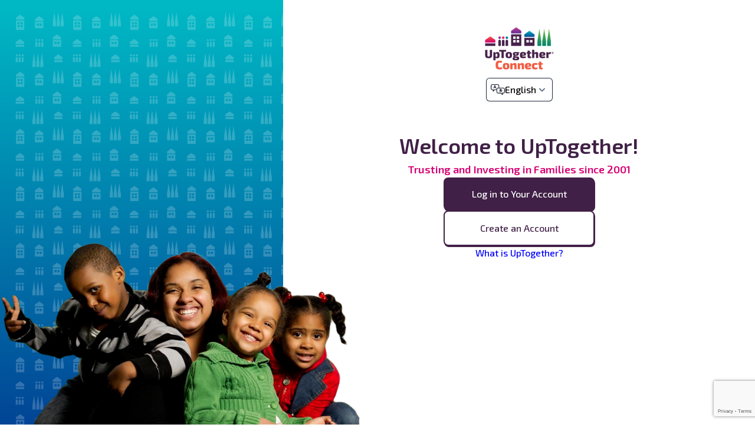

--- FILE ---
content_type: text/html; charset=utf-8
request_url: https://login.uptogether-feature.org/
body_size: 492
content:
<!DOCTYPE html>
<html lang="en">
  <head>
    <meta charset="UTF-8" />
    <meta name="viewport" content="width=device-width, initial-scale=1.0" />
    <script src="https://www.google.com/recaptcha/enterprise.js?render=6Lc2zBYqAAAAAE9Bj2Euv3RredT9AIBU4lsP_eIo&onload=setCaptchaAccessibility"></script>
    <link rel="preconnect" href="https://fonts.gstatic.com" />
    <link
    href="https://fonts.googleapis.com/css2?family=Exo+2:wght@100;300;500;600&family=Roboto:wght@100;300;400&display=swap"
    rel="stylesheet"
    />
    <link
    href="https://fonts.googleapis.com/css2?family=Roboto:wght@100;300;400&display=swap"
    rel="stylesheet"
    />
    
    
    
    <title>UpTogether Connect</title>
    
    
    
<link rel="stylesheet" href="/app/bundled/landing-Bu0z1EB_.css" />
<link rel="stylesheet" href="/app/bundled/AnimatedSpinner-Cg6ZnMVz.css" />
<script type="module" src="/app/bundled/landing.main-CE6rsMUK.js"></script>
<link rel="modulepreload" href="/app/bundled/AnimatedSpinner.vue_vue_type_script_setup_true_lang-3oSjobHF.js" />

  </head>
  <body>
    <div id="app"></div>
    <script type="application/json" id="google-recaptcha-details">
      { "google_recaptcha_site_key": "6Lc2zBYqAAAAAE9Bj2Euv3RredT9AIBU4lsP_eIo" }
    </script>
    <script crossorigin="anonymous" src="/js/captcha.js"></script>
  </body>
</html>

--- FILE ---
content_type: text/html; charset=utf-8
request_url: https://www.google.com/recaptcha/enterprise/anchor?ar=1&k=6Lc2zBYqAAAAAE9Bj2Euv3RredT9AIBU4lsP_eIo&co=aHR0cHM6Ly9sb2dpbi51cHRvZ2V0aGVyLWZlYXR1cmUub3JnOjQ0Mw..&hl=en&v=TkacYOdEJbdB_JjX802TMer9&size=invisible&anchor-ms=20000&execute-ms=15000&cb=x5hl25x3g6q4
body_size: 45628
content:
<!DOCTYPE HTML><html dir="ltr" lang="en"><head><meta http-equiv="Content-Type" content="text/html; charset=UTF-8">
<meta http-equiv="X-UA-Compatible" content="IE=edge">
<title>reCAPTCHA</title>
<style type="text/css">
/* cyrillic-ext */
@font-face {
  font-family: 'Roboto';
  font-style: normal;
  font-weight: 400;
  src: url(//fonts.gstatic.com/s/roboto/v18/KFOmCnqEu92Fr1Mu72xKKTU1Kvnz.woff2) format('woff2');
  unicode-range: U+0460-052F, U+1C80-1C8A, U+20B4, U+2DE0-2DFF, U+A640-A69F, U+FE2E-FE2F;
}
/* cyrillic */
@font-face {
  font-family: 'Roboto';
  font-style: normal;
  font-weight: 400;
  src: url(//fonts.gstatic.com/s/roboto/v18/KFOmCnqEu92Fr1Mu5mxKKTU1Kvnz.woff2) format('woff2');
  unicode-range: U+0301, U+0400-045F, U+0490-0491, U+04B0-04B1, U+2116;
}
/* greek-ext */
@font-face {
  font-family: 'Roboto';
  font-style: normal;
  font-weight: 400;
  src: url(//fonts.gstatic.com/s/roboto/v18/KFOmCnqEu92Fr1Mu7mxKKTU1Kvnz.woff2) format('woff2');
  unicode-range: U+1F00-1FFF;
}
/* greek */
@font-face {
  font-family: 'Roboto';
  font-style: normal;
  font-weight: 400;
  src: url(//fonts.gstatic.com/s/roboto/v18/KFOmCnqEu92Fr1Mu4WxKKTU1Kvnz.woff2) format('woff2');
  unicode-range: U+0370-0377, U+037A-037F, U+0384-038A, U+038C, U+038E-03A1, U+03A3-03FF;
}
/* vietnamese */
@font-face {
  font-family: 'Roboto';
  font-style: normal;
  font-weight: 400;
  src: url(//fonts.gstatic.com/s/roboto/v18/KFOmCnqEu92Fr1Mu7WxKKTU1Kvnz.woff2) format('woff2');
  unicode-range: U+0102-0103, U+0110-0111, U+0128-0129, U+0168-0169, U+01A0-01A1, U+01AF-01B0, U+0300-0301, U+0303-0304, U+0308-0309, U+0323, U+0329, U+1EA0-1EF9, U+20AB;
}
/* latin-ext */
@font-face {
  font-family: 'Roboto';
  font-style: normal;
  font-weight: 400;
  src: url(//fonts.gstatic.com/s/roboto/v18/KFOmCnqEu92Fr1Mu7GxKKTU1Kvnz.woff2) format('woff2');
  unicode-range: U+0100-02BA, U+02BD-02C5, U+02C7-02CC, U+02CE-02D7, U+02DD-02FF, U+0304, U+0308, U+0329, U+1D00-1DBF, U+1E00-1E9F, U+1EF2-1EFF, U+2020, U+20A0-20AB, U+20AD-20C0, U+2113, U+2C60-2C7F, U+A720-A7FF;
}
/* latin */
@font-face {
  font-family: 'Roboto';
  font-style: normal;
  font-weight: 400;
  src: url(//fonts.gstatic.com/s/roboto/v18/KFOmCnqEu92Fr1Mu4mxKKTU1Kg.woff2) format('woff2');
  unicode-range: U+0000-00FF, U+0131, U+0152-0153, U+02BB-02BC, U+02C6, U+02DA, U+02DC, U+0304, U+0308, U+0329, U+2000-206F, U+20AC, U+2122, U+2191, U+2193, U+2212, U+2215, U+FEFF, U+FFFD;
}
/* cyrillic-ext */
@font-face {
  font-family: 'Roboto';
  font-style: normal;
  font-weight: 500;
  src: url(//fonts.gstatic.com/s/roboto/v18/KFOlCnqEu92Fr1MmEU9fCRc4AMP6lbBP.woff2) format('woff2');
  unicode-range: U+0460-052F, U+1C80-1C8A, U+20B4, U+2DE0-2DFF, U+A640-A69F, U+FE2E-FE2F;
}
/* cyrillic */
@font-face {
  font-family: 'Roboto';
  font-style: normal;
  font-weight: 500;
  src: url(//fonts.gstatic.com/s/roboto/v18/KFOlCnqEu92Fr1MmEU9fABc4AMP6lbBP.woff2) format('woff2');
  unicode-range: U+0301, U+0400-045F, U+0490-0491, U+04B0-04B1, U+2116;
}
/* greek-ext */
@font-face {
  font-family: 'Roboto';
  font-style: normal;
  font-weight: 500;
  src: url(//fonts.gstatic.com/s/roboto/v18/KFOlCnqEu92Fr1MmEU9fCBc4AMP6lbBP.woff2) format('woff2');
  unicode-range: U+1F00-1FFF;
}
/* greek */
@font-face {
  font-family: 'Roboto';
  font-style: normal;
  font-weight: 500;
  src: url(//fonts.gstatic.com/s/roboto/v18/KFOlCnqEu92Fr1MmEU9fBxc4AMP6lbBP.woff2) format('woff2');
  unicode-range: U+0370-0377, U+037A-037F, U+0384-038A, U+038C, U+038E-03A1, U+03A3-03FF;
}
/* vietnamese */
@font-face {
  font-family: 'Roboto';
  font-style: normal;
  font-weight: 500;
  src: url(//fonts.gstatic.com/s/roboto/v18/KFOlCnqEu92Fr1MmEU9fCxc4AMP6lbBP.woff2) format('woff2');
  unicode-range: U+0102-0103, U+0110-0111, U+0128-0129, U+0168-0169, U+01A0-01A1, U+01AF-01B0, U+0300-0301, U+0303-0304, U+0308-0309, U+0323, U+0329, U+1EA0-1EF9, U+20AB;
}
/* latin-ext */
@font-face {
  font-family: 'Roboto';
  font-style: normal;
  font-weight: 500;
  src: url(//fonts.gstatic.com/s/roboto/v18/KFOlCnqEu92Fr1MmEU9fChc4AMP6lbBP.woff2) format('woff2');
  unicode-range: U+0100-02BA, U+02BD-02C5, U+02C7-02CC, U+02CE-02D7, U+02DD-02FF, U+0304, U+0308, U+0329, U+1D00-1DBF, U+1E00-1E9F, U+1EF2-1EFF, U+2020, U+20A0-20AB, U+20AD-20C0, U+2113, U+2C60-2C7F, U+A720-A7FF;
}
/* latin */
@font-face {
  font-family: 'Roboto';
  font-style: normal;
  font-weight: 500;
  src: url(//fonts.gstatic.com/s/roboto/v18/KFOlCnqEu92Fr1MmEU9fBBc4AMP6lQ.woff2) format('woff2');
  unicode-range: U+0000-00FF, U+0131, U+0152-0153, U+02BB-02BC, U+02C6, U+02DA, U+02DC, U+0304, U+0308, U+0329, U+2000-206F, U+20AC, U+2122, U+2191, U+2193, U+2212, U+2215, U+FEFF, U+FFFD;
}
/* cyrillic-ext */
@font-face {
  font-family: 'Roboto';
  font-style: normal;
  font-weight: 900;
  src: url(//fonts.gstatic.com/s/roboto/v18/KFOlCnqEu92Fr1MmYUtfCRc4AMP6lbBP.woff2) format('woff2');
  unicode-range: U+0460-052F, U+1C80-1C8A, U+20B4, U+2DE0-2DFF, U+A640-A69F, U+FE2E-FE2F;
}
/* cyrillic */
@font-face {
  font-family: 'Roboto';
  font-style: normal;
  font-weight: 900;
  src: url(//fonts.gstatic.com/s/roboto/v18/KFOlCnqEu92Fr1MmYUtfABc4AMP6lbBP.woff2) format('woff2');
  unicode-range: U+0301, U+0400-045F, U+0490-0491, U+04B0-04B1, U+2116;
}
/* greek-ext */
@font-face {
  font-family: 'Roboto';
  font-style: normal;
  font-weight: 900;
  src: url(//fonts.gstatic.com/s/roboto/v18/KFOlCnqEu92Fr1MmYUtfCBc4AMP6lbBP.woff2) format('woff2');
  unicode-range: U+1F00-1FFF;
}
/* greek */
@font-face {
  font-family: 'Roboto';
  font-style: normal;
  font-weight: 900;
  src: url(//fonts.gstatic.com/s/roboto/v18/KFOlCnqEu92Fr1MmYUtfBxc4AMP6lbBP.woff2) format('woff2');
  unicode-range: U+0370-0377, U+037A-037F, U+0384-038A, U+038C, U+038E-03A1, U+03A3-03FF;
}
/* vietnamese */
@font-face {
  font-family: 'Roboto';
  font-style: normal;
  font-weight: 900;
  src: url(//fonts.gstatic.com/s/roboto/v18/KFOlCnqEu92Fr1MmYUtfCxc4AMP6lbBP.woff2) format('woff2');
  unicode-range: U+0102-0103, U+0110-0111, U+0128-0129, U+0168-0169, U+01A0-01A1, U+01AF-01B0, U+0300-0301, U+0303-0304, U+0308-0309, U+0323, U+0329, U+1EA0-1EF9, U+20AB;
}
/* latin-ext */
@font-face {
  font-family: 'Roboto';
  font-style: normal;
  font-weight: 900;
  src: url(//fonts.gstatic.com/s/roboto/v18/KFOlCnqEu92Fr1MmYUtfChc4AMP6lbBP.woff2) format('woff2');
  unicode-range: U+0100-02BA, U+02BD-02C5, U+02C7-02CC, U+02CE-02D7, U+02DD-02FF, U+0304, U+0308, U+0329, U+1D00-1DBF, U+1E00-1E9F, U+1EF2-1EFF, U+2020, U+20A0-20AB, U+20AD-20C0, U+2113, U+2C60-2C7F, U+A720-A7FF;
}
/* latin */
@font-face {
  font-family: 'Roboto';
  font-style: normal;
  font-weight: 900;
  src: url(//fonts.gstatic.com/s/roboto/v18/KFOlCnqEu92Fr1MmYUtfBBc4AMP6lQ.woff2) format('woff2');
  unicode-range: U+0000-00FF, U+0131, U+0152-0153, U+02BB-02BC, U+02C6, U+02DA, U+02DC, U+0304, U+0308, U+0329, U+2000-206F, U+20AC, U+2122, U+2191, U+2193, U+2212, U+2215, U+FEFF, U+FFFD;
}

</style>
<link rel="stylesheet" type="text/css" href="https://www.gstatic.com/recaptcha/releases/TkacYOdEJbdB_JjX802TMer9/styles__ltr.css">
<script nonce="5HgvQOUjkx6o2fARMTMvsg" type="text/javascript">window['__recaptcha_api'] = 'https://www.google.com/recaptcha/enterprise/';</script>
<script type="text/javascript" src="https://www.gstatic.com/recaptcha/releases/TkacYOdEJbdB_JjX802TMer9/recaptcha__en.js" nonce="5HgvQOUjkx6o2fARMTMvsg">
      
    </script></head>
<body><div id="rc-anchor-alert" class="rc-anchor-alert"></div>
<input type="hidden" id="recaptcha-token" value="[base64]">
<script type="text/javascript" nonce="5HgvQOUjkx6o2fARMTMvsg">
      recaptcha.anchor.Main.init("[\x22ainput\x22,[\x22bgdata\x22,\x22\x22,\[base64]/[base64]/[base64]/[base64]/ODU6NzksKFIuUF89RixSKSksUi51KSksUi5TKS5wdXNoKFtQZyx0LFg/[base64]/[base64]/[base64]/[base64]/bmV3IE5bd10oUFswXSk6Vz09Mj9uZXcgTlt3XShQWzBdLFBbMV0pOlc9PTM/bmV3IE5bd10oUFswXSxQWzFdLFBbMl0pOlc9PTQ/[base64]/[base64]/[base64]/[base64]/[base64]/[base64]\\u003d\\u003d\x22,\[base64]\x22,\x22w57Du8K2I8KFw5xcw4UkDcKtwqQnwoXDtxRWDAZlwr0Tw4fDtsKKwq3CrWNNwpFpw4rDgHHDvsOJwrokUsOBNRLClmEtWG/DrsOyIMKxw4FfTHbChTsuSMOLw73CiMKbw7vClMKJwr3CoMOLOAzCssKrc8KiwqbCgjJfAcOiw5TCg8KrwqnCvFvCh8OUKDZea8O8C8KqXxpycMOBNB/Cg8KVDBQTw5gBYkVLwpHCmcOGw7PDlsOcTwBRwqIFwrs9w4TDkyUVwoAOwojCpMOLSsKUw7jClFbCpMK7IRMEasKXw5/[base64]/K1t2w4HCpT0jTkNDLwTChF5Dw4zDrnjCgTzDp8KEwpjDjlAGwrJAUMOxw5DDs8KHwp3DhEs0w51Aw5/[base64]/[base64]/[base64]/DjsOkwqcOQBVZw5sIw5V/FMKRdyLCpsOtwpvCmw0kUcOnwoUdwqMiUsKQJ8O2wppKQUsxJ8KWw4XCnjvChCEXwq4Fw7zCjsKkw5pYVUfChmNYw50HwrfDrMKWTmh1worCr1ssMFAhw7HDuMKuUcOXw4bDucOiwpjDisKgw6A+woNvLilBZ8OIwrjDsVY7w6rDkcKLXsKHw5/Dn8KgwqTDlMOawoXDtsKTwqfChz7Dg27CqMKhwrlVUcOcwrsTF1bDnRIzJxjCocKRD8KLEMO/w4rDvwVyUMKJAEPDu8KXdMObwoFnwplMwrhaPsK9wp1OQcOxZgN/woV7w4PDkRTDqWcUC1fCn3/DgTJ+w7Abw7bCsGMiw4XDs8KQwpULMXLDi0fDlMOKDFfDmsOrwppIFMOhwqTDhjEuw4Ukwo/Cu8O9w7g4w6RgDnLCkhAOw4NOwoTDkMO9B2bCiHMrE2/CnsOGwoQCw7fChjbDhsOaw6zCssOUOGoHwph0w4kWN8OYd8Kbw6LChMOHwpjCnsOYw5o2b0/[base64]/DpsOSXMKtIcKdU8K6asOKdMORM8O/w7rDhgZrbsKxdCcowqLCnD/CpsOpwqnCmz/Dvkg/w4Juw5HCoVdAw4PCo8Kxwo7CsDzDl2/[base64]/[base64]/DsmRiE8O8w7VCw6/DvAHCg8OMwqbCsMKsPXvCisK7wpEewqnCt8KbwrkgT8K1c8Krw73Cs8ONwrxbw7knJcK7wr3CiMO8AsK7w79uI8KuwqYvZTzDqm/DssOZSMKqcMOcw6nCiRZDA8KvScOVwp1+woBaw6VSw4V9L8OJIW/Cn1x4w4UbGHAtIW/CscK2wqQ6QMOHw5vDhcOcw7xbXzMFNMO/wrFdw59DfCUEQUvCoMKHA2/[base64]/DpxHCiyxpwrJwdyjCh8KRS8OJfMK/wrbCs8KZwobClBDDm3sOw5TDhMKNw7poZ8KpLXHCp8OgSV3Duilyw5VUwroKKgPCpkRnw6fCscKWwpc0w78swr7Cj0ZzYcK7woEEwqtOwrAYWCjCiErDlndcw7fCqsKHw4jChyIswrFpBAXDsDPDpcKLfcO+wr/DkDDDucOIwpcswpojwqRrA3rCuUwhDsO2woceamzDv8K0wqV4w7EuMMKSdcK/Ew5LwqRsw6RWwrABw5YBw4dkwpTCrcKEMcO1A8Orw4h9GcKQc8Kdw6l0wq3CkcOBw57DqF3Ds8KvSVQHfMKawpvDhMO5HcOcwrXDlT1xw7wpw6Vkwq7Dg0XDu8OPdcOOUsKGScOjM8KYSMKjwr3DsXXDlMKpwp/[base64]/XsKcOMO+RcOVwo1rSMOqwpssw4hiw4YNWXXDlMK+U8O+KlLDmsOTw6TDhgwjwq97NXYCwrzDqw3CgsKCw78wwqJTNmHCjcObZ8OAVAUME8ORw4TCnEvCh03Cu8Kac8Oqwrppw5XDvS5tw5Zfw7fCpcK/Mh8+w5BdHMKjAcO3OTNMw7TCtcODWyhqwrDCoU0yw75aS8KbwqoSw7RVw4I7e8Kow70Ww7I5QA5kccODwpM6w4bCiHkWSE3Diw16wqjDocOww4oxwoPCsG56UcOsasK0dV00woYKw5PDrcOMD8O1wqw/w4QfdcKfw4IDTzpDOMKiBcKiw7TDocK2IsKEWXHDtClaNgNRWGxkwqbCj8OKOsKkAMOew4XDgh3ChlfCsA52wqVqw6PDrmANYhBhUMOxTxp7w4/[base64]/CksKXDgTCglkDw6tRw5rDg8KfbjDCiRhmw7ACw6/Dl8O3w7TCgmw4wpPCiSMiwqVTBlrDj8KIw47CjsOTLSpITHFewqnCgcOEDl3DvkQOw4PCjVVqw7PDmcO+bEjCqBHCglHCmyzCu8KoXcKCwpgTA8K5Z8OMw4RSasKcwr54O8KZw65fbjjDisKeVsOUw7x7w41JMsKAwqnDosKtwpPCrMKiBxA3S00fwqsWTF/CpGJlwpjCuGErKWLDhMKlLFEmP1fCrMOBw7QBw7vDpVPDlizDnjnCpcOPcWJ6bX4MDlkqQsKMw6tjDQIwU8OjZcOrG8OGw40iXFQhYyhmwp/[base64]/CrsOBA1nDhmwaGyLDjsOHwrfDpsOVwoBVXcOkZ8OMwpJmHy88VMOhwqcJw75/HTs6KTg5fcO4w7U2QwwRVErDu8K6BMOIwprCiHPDi8KXfRfClTvCpWlWWMOVw4QHw5zCrcK6wr5xwrB3w5dtNzkgcH0eOQzDrsKVaMKMenM5FsOhwqQ+QsO1wpRpbcOKKxRVwq1qJcODw43CisKhTDVDwo0/w6bCrhTCs8KLw5lgJzjCicK+w6/CowxqJ8Kbwr3DkEnClcKHw5k4w5ZNBgvCvcKdw5rCsk3CgMOECMODSSQowqDClCJBP2A/w5B/w7LCrMKJwo/DgcOBw67DtkjCm8O2w6EWw6VTw55SBMOzw5zDuULCpgTDjh1cM8K6N8KzPSg/w59LKMOjwpc1wrtCc8KEw6Uhw7wceMOMw6FdLsOCC8K0w4Q7wrB+F8O8wpggQzdsf11Uw4x7CwnDpk55wprDvFnDvMKAfx7Dt8KXw5PDlsOqwrVIwrBUGGEPCAoqEsK9w4pmXmwQw6Z9WsKXw4/DpMOCaU7DhMKfw40bHwDCgUM7wpJUw4ZlbMOdw4fCuSs1HcO3w5oPwr/Dnx/Cn8OeMcKdPMOKHnfCp0DCgMOEwrbDjxI+V8OHw4nCuMO5C37Dt8Okwpczw5jDmcO4McODw4bCiMKxwpnCpcODw4TCtcKRDsOKw67DoXc5DU7Cu8Kyw43DosOKOD4QG8KeVXxpwpQow4bDtsOYwq7CrUzCo3ENw4d9d8KtJMOCcsKuwqEdw6LDn08xw61Cw4/CssKfw7QbwohnworDssK9ZgUIw7BPC8K0SMOfK8ODTgTDvxcfesOhwp/CpsOPwpgOwqMAwrYjwrNMwrtKcXjDiA1CVybCncKCw5wjPcOIwpUJw7DCgRXCijUKwojCnMK/[base64]/CvMOzwpDDm3XCvsO6Jz7Cu8KbEcK+wp/Ch1h7csK4LsOeYMKaFcO/w7DCnVHCu8KVXXsAwqF2BMOXS3ATAsK1NsO7w7XDh8Omw4zCkMO7P8KfWjdcw6fCiMKqw4dswoXDn0nCv8O5w4vDrXHDig/DunR3w7fCn2Qpw4HDqx3Chls6wq3Cp3DDmsOJCETDnMOSw7RRS8K4YD0EHMKCw55Vw5PDm8Krw5nCjhUiQMO7w4zDjcKZwolTwoECUsKYWE3Dm0zDk8KkwrvCgMK2wqZrwrTDrF/CoCHCrsKCw5ZhFTREKGjDk3TCrjvCg8KfwrPDqMOJP8OAb8OUwpcMCsKswo5Cw7howp9cwppVJcO/w6XChzTCg8KaY2xEFcKTwpfDkhV/wqVeSsKLRsOJfAPCnHRvE0PCqxFXw4YBS8K/DMKQw77DgXDCmB3Dl8KlasOuwq3CumTCjX/CrlDCrBF0JsKQwovDnykjwp0Yw6bCm3tfGzIeLBkNwqDCpDvDo8O3WwrCn8OqGxlawpICwqNWwq9hwq/[base64]/Cg8KPwqvCqzp6w5BFw4fChMKlwpPCnyLCn8OuwoBcwqfCucOhO8K9MhtTw7MhRsKVQ8K5eCh7dsKZwrHCpRjDhE5Nw4VuMcKiw4fDnsO0w5pvfsK2w6/Cu1TCtFg0QTcRw6koUXrCkMO4wqJ+PjYbXH0gw4h6w5AmUsKsWDcGwqcwwrh8e2TDo8O4w4FZw5rDgh5zQ8OnVGZgX8K4w47DoMOuKMKgCcOgH8K/w7MXMEtqwo1FDUTCvz/[base64]/[base64]/CssKjYg/Cu3fDgsOQIcK6LsOLWcKtXMKSw6zDs8Ovw4hqcgPCnwnCocKHYsKrwrvCosO8N0YFdcOUw6dgXQkewp5DLB7CoMODHcKIwps6VsK5w74Fw7vDlcKww63DiMKOwrXCqcK6F0TCnwIJwpDDoCPCuUPCrsK0KsO0w75VMcKNw5R0bcOhw7tzeSEBw5dNwo/CkcKJw4PDjsOxajoUVsOpwoLCvW/ClMOYYcKywrDDscOZwqnCrCrDncOZwpRHfsOIBl8oEsOlLAfDsVEjW8O6NsKtwrtmPsOhw5nDkBk1KwM4w49vwrXDucOWwrfCj8KITB1kZ8Kiw54VwqrCplg4fMKiwr7CpcOQQhRwG8Oyw6cGwoPClsKLCkPCtGDCtsK/w69Rw7XDgMKCAcKhMRvDkMONEk/Ct8OQwrDCpsKUwq5vw7PCp8KubcKFccKHaFrDg8OhdMKxwqcqdgRbw4PDkMOHAHw7GcKFw6MTwpzCgcO0CsO9w7cbw50GRGVHw5pdw6JMdAFcwoxxwrLCvcKfw5/Ck8K8OxvDrFXDksOkw6sKwqlQwqwvw4g1w7RZwo7CrsOYc8KwMMOsdGV6wofDvMKRwqXClMO1woElwp7CrMO4VxsQH8KwHMOvImE4wpXCicOXLcOyeStKw6zCpHzCnTZdJMKlXjdSwpbCiMKNw6HDjW4swplDwojDnX/Ciw/[base64]/DMOTwo8QKcOIBkrCisKEwpTCrmPDpFkgwrU4EX08ThJ7wqMww5TClkFpQMOkw6orWcKEw4PCsMOxwrTDnwpjwqYKw4lTw6ozUGfDkXANfMOxwqjDmVDDqxt4JnHCj8OBEMOew6nDi1jClFd9wp8gwq3Cs2rDviXCusKFFsO6wpluAh/Dg8KxJMKhZMOVWcO2XcKpTMOmw4zDs0Jww6Z7RWEowqZqwpo9FFUVB8KPD8O7w6jDmcKaAH/[base64]/[base64]/DkcOfw6HDqlRzNQ/CpcKjF8KWwoFcJ3A4w5kWVHfDoMOGw4XCgsOTNgfCszjDnl3CrsOnwrsAEC7DnMKUw593w4fDkWYfNcOnw408KFnDjltFwr3Cn8ONO8KQZcK+w54Tb8Olw6TDpcOYw4d3cMK/[base64]/DkCBANMOywpTCmEdAX1LCnsK1L8K6w6E0w6Nhw5TCtMK1OmYyNmF3F8KIecOcOsOzWsOyVAB+NCQuwqk6OsKiScKUaMOywrvDuMO1wrsAwrjCuxoew4kwwp/[base64]/DrMKyTivCgzzDnMK+O8Ouw7VwDCXCkDvCpmtaw6vDl1XDusOLwoArGxdfRT5GBEQjDMO9w7MNem/[base64]/[base64]/Dh8KqwpbDojjCp8KBw6TDlTJ8w6R/[base64]/[base64]/CpMKID8O+w6xtdkdvDXDDgMO/EcOgw7Ztw54mw7/Dm8KMw4MKwr7DocKxB8Oew7hFwro9McO+eTbCnV3Coy9Hw4bCqMKaAgXCjgwnNHTDhsKNbMKNw4oGw4vDn8KuFyZPfsOlfHIxQ8K9BCHDjDJ3wpvDsGpswoXCtE/[base64]/ChsOww6jCtxYhRWjCs8Ovw6R6wohaVMOBAQ7CmsOZw7fDnxwKC0bDucOiw5ZdK1rCo8OGwqlTw7rDhsOzeHZVaMK9w7VfwqvDi8OkCsKhw5fChcOKw6FoXX1owrPDlQrCjMKYwrDCj8K1NcKAwpXCr2x/[base64]/DoV3Du2hHAwFqacKzfBLChsO+wqR6c8OUJMKRw4HCtEnDhsODecOOwoAKwr4DQA8Ew4IWwpsJGsKqbMKzcBNGwqXDvMORwr7DisOIDsOFw4rDk8OnTcKoLkvCrxfDvErDvnrDrsK+woPDosO7wpTCoyoQYHMjIsKUw5TChjNVwqNIbSTDuhvDncKhwrbCkljCiH/Cp8K+wqLCgcKjwozClgAaV8OOcMKaJTfDmDXDqk3DiMOmem7Ck1tJwr1gw53CocKxL1Bewr9iw6DClnrDpw/DuRHDvcOiXBvDs2kbEn4Dw4ROw53ChcOnXhEGw4A5SUUlfw9PHiLDhcO+wr/Dr1jDmEpIODBHwqXDj1bDvxvCscKqCUTDgsK6YgbChcKZNzQgAR1eP15CEknDuTh3wrBGwqESCcOpUcKCwoHDuhZLAMOJdXrClsOgwqLDhcO9wrbCgMKqw6DDkxPCrsK/[base64]/DqcOYIF/DksOZTXbCjGYswoHDp34Mw5lXw4kkw5o8wpfDmMOtJsOuw6FwbE0lfMOOw6p0wqMoeCVjFiPDpnLCkjJ/w63DgRQtO0Ilw45jw63DqcO4BcOLw4nCtsKlIsKmPMOswpoqw4jCrnVfwp4CwrxvDsOvw47CmMONWlrCoMOuw51cMsOZwpXCicKcKsKDwqR/[base64]/Dm210w7XCj11GTUHCr8OWaxMQw7Z6ZwvCssOiwq3DvWXDlcOcwo1yw6HCtsO9E8KLw6ELw4zDrMKWXcK7FMKyw7TCsh/CrsOVfMKxwo0Ow64HOsOZw5wewpp3w6DDgi7Dp2zDrzVvasK8EMKXGMKMwrYtEGgSK8OoNjLCnXlxWsKiwrpiIkI3wq7CsWbDu8KTWsKswofDqyjDnsOAw6rCjG0/w5vCgE7DjsO+w6xUa8KSOMO6w63CtiJ6FMKGw78VCsOEw6FkwpNgY2ouwqHCgMOewrAxX8O4w5nCliZtGMOrwq8GN8Kzw7t7AMOjw4jCkkbDgsOMZsOYdHrDuWBKwq/DuR/[base64]/KMKewqczOFjCjMKBwonDk8OVN0BswojChGvDpTsTwpQow7Npwr/Cklcaw6AYw6hjwqvCmcKWwrt1CgBeZHEKI0fCvWrCksO3wq95w7BFFsOKwrlQRTJ2w5kBw4jDn8KOw4c1AkXCvMKDD8OaMMKSwr/CsMKqOWPDtX4yNsKcPcOew5fChCRzdzs3PcO8UcKjI8KowoRmwrHCssKhNgTCvMK/[base64]/CncOCw4h4N0Mgw7V/[base64]/Dkl3CqjlXH8O6w4AleHQtHcOqAcK3AC7DtCbCqDo0w7jCrH8vw4vDtgxew5/DkDIOVRlzLnLCgsKWLgpyfMKoTxZEwqVXMiABYU8vTlNlwrTDmMK3w5nDsFDCpSxVwpQDw47Cq3/[base64]/Cpk42XcKaXcOUVktfdcOzwosGwrwwEW/Dv8OAERlbK8K8wpzCjBhkw4dDIVcGbF3CmmPCiMKaw6jDqMOTHg7Ck8KTw4zDh8OpNRleCHnCr8KWaUHCmlgiw71BwrF9G3PDkMO4w6xoBEVhDsKBw45nUsOtw51vETVwHy/[base64]/[base64]/CpsKScMOacg1pH8OoZ8O/[base64]/woXDssOWw4TDm3hkaGXChwkWw6rDpcO9HGzCssORVMK4KsO5wq/[base64]/[base64]/CjjzDn8K6w71qE8KrVkHDo8Oww6PClgXCu8Oew4vCp8OXY8OaJg3ChMK6w73DhjdWeGnDkXXDg3nDn8KpcB9dQ8KUMMO5BWhiLD8pw5JnPQnCoTUpWnVlOMKLAiLClsOfwr3DtisCBsKJSSDChhnDn8KtEEVUwod3EUTCuz4Vw5PDigrDq8KoVTjCosOAw5UZP8O/[base64]/CjEJxwrnDvMOxbcOxQiXCpjLCjDbCq8KFcGzDu8O3U8Oyw4JAVQs4agHDjcOuaBfDpG8WIgVeBnTChVnDs8KjPsKtIsOJf2fDpyrCqB3DtnNvwqAoW8OqVsOJwq7CvlELRVTCjcK0EAVnw600woYDw7UYanE3w7YNLlHCsgXChm9ywpLCl8Khwp1Bw7/DgsOcRmszd8K5UsO5wqxOQsK/woZ2Bm8Jw4nChDAaTcOTXcKfFsOMwo9IU8Kkw5fCjwknNzoMcsOVAsKNw78sP2vDqkssB8OjwqDDhWPDmWddwrvDqFvCocKBw7PCmQsRfCVOLsOuw7wjG8OQw7HDkMKgwrjCjRUcw7IueVxeRsOvw53CsixuX8K8w6PDlnBuNVjCvQhPSsOZB8KAWT/[base64]/[base64]/Dtipnw6xiw4/Clm7DsyvDisOYwq1QEsOqwrXCri83Z8O8wqcuwqVtd8O1FMKkwr0wLSUgwo5rwr4kaHd6w4UOwpEIwrZxwocQKilbXDMfw785Kik6EMOdQEHDl3p0Fklmw4lFecK5bwDDp3XDtXdOWFHCnsK2wp5oTUzCt1HCiErDgMOBZMO6VcOTw58lHMOAOMKVwqdww7/DhARew7YmHcKHw4XDmcKCRcOsXsOiZB7Cr8KORcOsw4Jcw5ZRG0QfdMOrwq3Cj07Dj0/DgWXDk8O+wrhSwqxGwoDCr2dDDV0Iw7dOcgbCsgUQRj7ChxXCjltKGD0IClfDpcOVJsOeRcO6w4PCqmLDtsKXBsOmw45LecOwZVDCv8KCKFxjL8OrCUfCosOaQTnDjcKRw7LDicOFLcKKHsK8QnVIHRrDl8KgfD/CrsKAw73CpsO6XWTCiwAMF8KjAUfDvcOZw6QgfsKNw4M/C8KdBcOvw63DnMKTw7PCtcKgw7sLZcKewpZhMgRkw4fCmsORBE8edFAxwqkOwrtoZ8KtQcK8w41TecKFwok/[base64]/[base64]/w5RgwpnDoAsTPE3ClUfCnMKNw4LConLDpCk2RCQHMMKowrNGwoLDpMKRwpfDkUjCuSsXwokhVcKXwpfDocKjw63CgBoMwpx1LcKQwo/DhMO8ciUsw4E/K8OwWMKww7ElOwPDvUEPw5/[base64]/fcKIwoDChMOow6PDrsKnfW9HVg3ClhrDlsKMHlQNWMOyXMOXw7LCmcO1GsKnwrUscMKxw7gaHsOJw7fDkiZ4w5bDg8KPTMO4wqEfwo5jw47CqsOBUcOMwopNwo7CrsOwMQnCkWRyw4DDisO6SjrCmjLCjcKof8OEHiHDkcKOTMO/DgsRwrMjDMKmeyQ4wokJKRwtwqgtwrR4IcKeA8O4w71Gc1nDslzCmhkCwp7DrsKqwp4WZMKNw5bDoR3DvzbDnV1VCcKtw4/CoxfCoMK4DsKPBsKVw78VwrdJGEJRBFPDr8O2KzHDhcOSwqvChcOrPHYnVMKewqcGwobCoHhwTDxnwroZw5wGKUFTKMOzw6JLXX/[base64]/DgcKfJcOQwrHCqyo9w71Hw488GQojw63CgsKwwrbDg0TCs8OvB8OFw7Q+FsKCwol5Rz/Ck8OLwrzDuQHCmsKfbcKEw7LDgxvCvsKRwpFswoDDr24lHTEaLsKcwoU2wp/[base64]/wpYmIcOqw7rDq8OXw6oEwodPIcOqLUpIwqQpXGrDqMO6cMOrw6DCvmA4HCXDrCXDkcKOwo/DpcOsw7LDrTENwoPDv0jCocK3w7sCw7zDsiR0d8OcFMOtw73Dv8OScCrDr3J1w7rDpsO6wqkHw6HDgFXDgsK3Gwc0KTcsXRkeV8KVw7jCsmdUSMOjw6UcA8KGQE3CocKCwqrCg8OJwr5oIHg4IXIxdzxxTMO6w5B9GTTCgMOfFMOtw6cZZVzCjgfCiX/[base64]/Ig7Cp0J/Z8KdAzbCs8KwfTrCpMOTfcOvw4lDwo3DkCLDnE7CgAPCjXrCmxrDl8KaCzUWw6Vlw6gjLMKWbMKMJn55ORPCtSzDjg7CknTDiUDDs8KDwoV7wqjCpsKAMlPDqTrCiMOCDhXCj0jDmMOrw6pZNMKiG0MXw5LCjGvDtUPDoMKyd8Khwq/CvxEXQkHCtAbDqVrDlxUgegjCm8OIwp07w4vDpcKpXz3CpR10KW/DhMK8wrTDsEHDlsO6Dg/DisOMB3hIw4hNw5LDrMKSaWDCgcOoKEwHX8KkJzzDnRvDi8OoOkvCjRkoJMKAwrvClcKSTsOuw5/[base64]/[base64]/[base64]/CsCFMwpfCj1Zrw6vCt2zDp8KzDMOVT19VMcK8DygAwoHCnMOUw45cQMKJW2zCkxjDvTbCgsKhMAhVasOEw43CghjCscO/wqjDgXpNVGnCt8O4w6PCt8OiwprCvwlVwq3DmcK1wocVw7sRw6wgN3Qhw6nDoMKPBQDClMK4civDiVjDpsK2IWhDw54Fwphrw4d5w5/DvRxQwoEHL8OwwrM7wr3Dlx9PXsO+woTDicOaOMOHJwJVdVITLAzCs8ODHcOsDsKowqAnZsOdFsOWQsKFEcKowqvCjxfDpzEtWyDCh8KQVyzDqsOvw4PCpMO5cS/DqMObWQJ5BXzDjmQawqjCnsKIQcOZWMOQw43DphrCpkRZw6nDhcKYBSnDrHUPdzzCq2kjDzJJbmrCv0NOwrg+w5YcMSkHwrIsEsKKeMKUacOuw6jDtMKgwq/CvXjClTFuw4Ztw5k1EQrCu3rCtEsWMMOiwr8iXmTDjsKLOsKrJMKfHsKSCsOpwprDiUzCrXvDhENUCcKSQsOPD8OAw6tCeBIuw4UCfxpGHMOdICtONcKYcRwbw5LCi04PYUYRO8O0wpdBQ3jCocK2EcOawqbCrzYUZMKSw7Q5fcKmIT5Yw4dUYDnCnMOPbcOow6/Dv1zDr04rw6d5I8KvwrrCjjBUAsO1w5VKAcO0w49Qw4PCocOdESfCo8KIfm3DlD8/w6c7ZMKxbsOVSMK2woAswo/CqABVw60Mw6s4woERwphIdsK8G2cLwqo9wrUJBDTDnMKxw67CuD4DwqBkccOgw7HDjcK2WT1ew53ChmPCthvDgsKsVR4/wpHCj2gBw4LChShVZ2bDrMOYw5Q/w4/DkMObwoY7w5McHMO3woXCn27ChMOUwpzCjMOPw6NLwpwEKxXDvCk6wr5sw78wWgLDhj4RXcO1TjEEVTrDucORwojCujvClsO5w6FWNMKHLMKswqQ8w5/Do8KKQcKnw7wiw6Y4w49jWSfDkwthw40rw5Vrw6zDr8K5H8K/[base64]/[base64]/E8KTw4xpw4F6SXMQwotAD8Kuw4RIw7fDtlZ6w79EGsK0LD8Xw4PCtsO8csKGwoAUPlk2G8KYG2nDvycnwrrDssO0GkzCvj/CqMO3OcK6UMKXfcOrwofChUM5wrotwqfDi1jCp8OMHsOFwoPDncOGw7wJwpRSw58eIznCpMK/KMKkH8KJflLDmX/DhMOOw5fCtXozwo9Tw7fDisO8wqRWwp7CucK6d8KAc8KHE8K8YHLDs11Uw4zDnTtUEwjCnsOofkMZOsKFBMKvw61jbSzDj8KECcOyXhHDt2LCp8KTw7DCukc7wpsxwphUw4fCunDCiMK1RU0vwrQiw7/DncOcw7fDksOgwpZ1w7PDqcKTw7vCkMKjw67DnULCukATeAYDw7vDjcOlwq43ZmE/WTXDkyUmG8Kww7wyw4PDvsOYw6fDvMOPw5ETw5RfEcO7wo5Ew4pLJcOxwq/Ch3jCjMOew7zDgMO6PcKMWcOAwo0dCMOzfsKQeXfCpcKnw7DDrhzDoMKXwqs5wrTCuMKZwqjCgnFSwo/DmMOJFsO2X8OwAcO2J8O+w7N5wpfCisOkw6/[base64]/[base64]/DnD1XWH3DuMO2UwV+KsKwVxpzwpdIUlfCgsKScsKeeQLCuCjCglEcKMOrwp0IXy8iE2fDkcO/MGDCl8OtwphREcKgwojDk8OATMONRMKSwovCvsKdwr3DhhFqwqHClMKPYcKBcsKARMKCOUvChm3Dl8OsGcO5EiMFwo9vwq/DvWXDhHEdKMKMFnzCo2sZwrQSJm7DnArCsX3CnnjDjcOiw7bDs8OjwoDCribCiinDjMOgwqdBGcKpw545wrfClE5FwollIzTDmHjDmsKHw6MFF3zCiAHCh8KGU2DCp0oCBwIlwpUsP8KAw6/CjsOxYsKIMQJDJSAawoFDw5bCjcK4FUB0eMKqw4cqw6F4YmMQQVXDlMKWDiMrcCDDpsOPw57Dv3PCh8O6ZyAVWj/Dt8OIdkXCncOXwpPDsBrDjwYWUsKQwpZdw4LDrQcmwozDnQtNdMOqwopaw4l+wrAgSMK3MMKwBMOvOMKJw6A/[base64]/[base64]/Dij/CgzDCicKyBMO4w4dSwqkUfMK4XG9zw4N7FHR6wq/[base64]/DpD5NdsKkMErDs8OXdMOLR1gRDsOJw7sUw5kfw57DgVjDtV9+w5YVeVTCjcK5worCsMK3wqAYNXkAw6YzwqHDjMO0wpM8wpMuw5PChF4DwrNJw7lwwoo1w4J2wr/[base64]/wpTCkmDCjThvS8OIeMKZwrjCtMOBw4UQwpjCgsKPw7NVTA1vIjFewpVSw4PCnMOhW8KIEyvCqMKMwpXDsMONJMOnecOlAsKwVMKTehfDnCLCvxDClHPDgcOpcQ/ClUjDs8KdwpIOwp7Dk1AtwqfCssOJfMKKYV5rSVAqw416Q8KewpfDtXtbc8KCwp80w4ApEHPCq3xAbkE8ECnCiVZJeR7DrS7DgWlNw4HDi3J8w5fCssK2QHpRwrvClMK4w4YQw6Jjw6N+UsO5w7/Cs3PDnATCqiQbwrfDiXjDusO+wr4ywqJsX8KWwrLDj8KYwp9bwpoPw5TDjkjDgQtSGzHCv8ORwoLCu8OAL8Kbw5LDuE7CmsOAMcK0RXc5w47DtsONEXZwSMKYBmorwrkHw7kPwooyRMOyFFHCs8KowqIUScKBRzd6w6k/wpnCpT52fMO/[base64]/Cgl8UXsO8NMOlw4bDh2DCgmbDskXCuWbDiBxcAMO/GVl8JSY/wpdkUcOPw7YrbcKHdhkeUGvDjCjCu8KhCSnDrhMCJcKIdnTDp8KcdkrDu8OYEsOxcQ59w6HCv8OEJinDvsOKLB7DnxklwoRAwqR1w4Y1wropwot+Wy/DtnvDt8KQDys8ZELCn8K1wrQwEF3Cr8OuYQjCsxHDucKmNcO5AcKRGcObw4sbwr7DtyLDlk/DvSYhwqnCssOhWRFcw4JwY8O9ScOMw7stLsOtInJATnRYwrgtFDbClivCpMOgb0fDpsOzwrzDi8KDDxcSwrrDlsO+w4LCt3/CiBkAfBZVOMKmJcORN8O4WsK1w4c6wpjCs8KuNMK0al7DoDE/w60SXsKMw5/DusK1wopzwpVTJS3CriXCpH3DqETCnwFXwpsJBAomMHt/w4sVWsKUwp/Dql/CosOzJGPDoSjCnB3Chl9aaWcUECxrw4BsF8KYWcO6w5xHXm7CqMOxw5XDrxzDssO4eR9DJ2nDpcK2w4FIwqcAwpbDpjpLacK/SsKTRHbCs21uwonDi8OAwr8uw6R0QMKUwo1Pw48nw4ZFbsKww63CusKkB8OtLmjChi9Hwq7CgB7DtsKIw6oWBcKGw6rCnDcbN3bDlgZHPU7CmmVJwp3CvcOVw6hDYCQNDMOiwrvDg8OXfsKUwptcw7UmecO6w74JTMOqOUImG31FwonCt8OKwq/CqcKiOhIywpk2UcKPXBHCi23DpsKRwpMKK3E5wpZrw65cP8OcHsOVw500fldFUTLCi8OSScONe8KtNsO1w7MhwoErw5I\\u003d\x22],null,[\x22conf\x22,null,\x226Lc2zBYqAAAAAE9Bj2Euv3RredT9AIBU4lsP_eIo\x22,0,null,null,null,1,[21,125,63,73,95,87,41,43,42,83,102,105,109,121],[7668936,675],0,null,null,null,null,0,null,0,null,700,1,null,0,\[base64]/tzcYADoGZWF6dTZkEg4Iiv2INxgAOgVNZklJNBoZCAMSFR0U8JfjNw7/vqUGGcSdCRmc4owCGQ\\u003d\\u003d\x22,0,0,null,null,1,null,0,0],\x22https://login.uptogether-feature.org:443\x22,null,[3,1,1],null,null,null,1,3600,[\x22https://www.google.com/intl/en/policies/privacy/\x22,\x22https://www.google.com/intl/en/policies/terms/\x22],\x22RUt/LSIJKrV46f1rD5CnM5ECgYEbPYUvGpAnjFmX0J0\\u003d\x22,1,0,null,1,1764461479206,0,0,[52,52],null,[46,170,131],\x22RC-xped6aAhaaTGEw\x22,null,null,null,null,null,\x220dAFcWeA44xyzrrg5cohON6XCZZej5AcW2KD4d1FvLiJXpCeIw7Kbc4byZJLsD5tCQYEFqJznKvaL_Q8bHLBA5WQV_2N_xYi1XmA\x22,1764544278959]");
    </script></body></html>

--- FILE ---
content_type: text/css; charset=utf-8
request_url: https://login.uptogether-feature.org/app/bundled/landing-Bu0z1EB_.css
body_size: -29
content:
.background-small-devices[data-v-df3e99b7]{background-image:url(https://uptogether-public-images.s3.amazonaws.com/background_teal_variant.png);background-size:cover;background-repeat:space}@media (min-width: 1024px){.background-small-devices[data-v-df3e99b7]{background-image:none}}


--- FILE ---
content_type: application/javascript; charset=utf-8
request_url: https://login.uptogether-feature.org/app/bundled/landing.main-CE6rsMUK.js
body_size: 1436
content:
import{_ as h,o as r,c as a,r as b,u as k,a as _,b as y,d as x,e as m,f as $,g as v,h as e,i as f,w as u,P,j as i,t as n,F as g,k as B,l as d,m as L,n as T,p as z,q as S}from"./AnimatedSpinner.vue_vue_type_script_setup_true_lang-3oSjobHF.js";const V={},j={class:"text-[14px] lg:text-[18px] font-extrabold"};function N(o,s){return r(),a("p",j,[b(o.$slots,"default")])}const U=h(V,[["render",N]]);function q(){const o=k("history",{});if(!o.token)return{tokenPresent:!1,loading:_(!1),error:_(null),decodedToken:_(null)};const{login:s,loading:l,error:p}=y(),c=o.token instanceof Array?o.token[0]:o.token;return x(()=>s("login",{strategy:"login_token",token_uuid:c})),{tokenPresent:!0,loading:l,error:p}}const A={class:"flex flex-col order-1 lg:mt-6"},C={class:"-rotate-3 bg-white px-4 py-2 border border-aubergine-950 shadow-button rounded-md lg:rotate-0 lg:border-0 lg:shadow-none lg:bg-none lg:rounded-none lg:px-0 lg:py-0"},E={class:"text-white bg-pink-700 shadow-button px-2 py-1 z-10 rounded-md lg:text-pink-700 lg:bg-white lg:p-0 lg:shadow-none lg:z-0"},F={key:0,class:"w-full flex flex-col mb-4 gap-2 lg:gap-4 items-center justify-center order-3 lg:order-2"},R=["href"],D=["href"],G=["href"],I={key:1,class:"text-white lg:text-aubergine-950 text-md px-2 flex items-center justify-center gap-2 my-8 order-3 lg:order-2"},M={class:"w-full md:w-1/2 xl:w-1/3 my-4 lg:my-8 order-2 lg:order-3"},O=["src","title"],H=m({__name:"LandingPage",setup(o){const{tokenPresent:s,loading:l,error:p}=q(),{renderRedirectUrl:c}=$(),w=v(L);return(t,Y)=>(r(),a(g,null,[e("div",A,[e("div",C,[f(P,{class:"text-center break-normal"},{default:u(()=>[d(n(t.$t("landing.title")),1)]),_:1})]),e("div",E,[f(U,{class:"text-center"},{default:u(()=>[d(n(t.$t("landing.subtitle")),1)]),_:1})])]),i(s)?(r(),a("div",I,[i(l)?(r(),a(g,{key:0},[f(B,{color:i(w).isGreaterOrEqual("lg")?"gray":"white"},null,8,["color"]),d(" "+n(t.$t("landing.redirect_to_account_loading")),1)],64)):i(p)?(r(),a(g,{key:1},[d(n(t.$t("landing.redirect_to_account_error")),1)],64)):(r(),a(g,{key:2},[d(n(t.$t("landing.redirect_to_account_success")),1)],64))])):(r(),a("div",F,[e("a",{class:"w-full md:w-1/2 xl:w-1/3 shadow-button backdrop-blur-none rounded-lg bg-aubergine-950 text-white text-center px-6 py-3 lg:py-4 hover:bg-aubergine-900 focus:outline-none focus:ring-1 focus:ring-aubergine-700",href:i(c)("/login")},n(t.$t("landing.login")),9,R),e("a",{class:"w-full md:w-1/2 xl:w-1/3 shadow-button backdrop-blur-none rounded-lg bg-white text-aubergine-950 border-2 border-aubergine-950 text-center px-6 py-3 lg:py-4 hover:bg-gray-100 focus:outline-none focus:ring-1 focus:ring-gray-100",href:i(c)("/register")},n(t.$t("landing.register")),9,D),e("a",{class:"text-white text-center visited:text-slate-100 lg:text-[blue] visited:lg:text-blue-900 hover:underline",href:t.$t("landing.about_us_link")},n(t.$t("landing.about_us")),9,G)])),e("div",M,[e("iframe",{class:"w-full h-[200px]",src:t.$t("landing.video_demo.link"),title:t.$t("landing.video_demo.title"),frameborder:"0",allow:"accelerometer; autoplay; clipboard-write; encrypted-media; gyroscope; picture-in-picture; web-share",referrerpolicy:"strict-origin-when-cross-origin",allowfullscreen:""},null,8,O)])],64))}}),J={class:"hidden lg:block"},K=["alt"],Q=m({__name:"BackgroundLayout",setup(o){return(s,l)=>(r(),T(z,{class:"background-small-devices"},{logo:u(()=>[l[0]||(l[0]=e("figure",{class:"lg:hidden"},[e("img",{src:"https://uptogether-public-images.s3.amazonaws.com/logo_white.png",alt:"UpTogether Logo"})],-1)),e("figure",J,[e("img",{src:"https://uptogether-public-images.s3.amazonaws.com/logo.png",alt:s.$t("logo.alt")},null,8,K)])]),default:u(()=>[b(s.$slots,"default",{},void 0,!0)]),_:3}))}}),W=h(Q,[["__scopeId","data-v-df3e99b7"]]),X=S(H,{layout:W});X.mount("#app");


--- FILE ---
content_type: application/javascript; charset=utf-8
request_url: https://login.uptogether-feature.org/app/bundled/AnimatedSpinner.vue_vue_type_script_setup_true_lang-3oSjobHF.js
body_size: 158928
content:
(function(){const t=document.createElement("link").relList;if(t&&t.supports&&t.supports("modulepreload"))return;for(const o of document.querySelectorAll('link[rel="modulepreload"]'))r(o);new MutationObserver(o=>{for(const s of o)if(s.type==="childList")for(const u of s.addedNodes)u.tagName==="LINK"&&u.rel==="modulepreload"&&r(u)}).observe(document,{childList:!0,subtree:!0});function n(o){const s={};return o.integrity&&(s.integrity=o.integrity),o.referrerPolicy&&(s.referrerPolicy=o.referrerPolicy),o.crossOrigin==="use-credentials"?s.credentials="include":o.crossOrigin==="anonymous"?s.credentials="omit":s.credentials="same-origin",s}function r(o){if(o.ep)return;o.ep=!0;const s=n(o);fetch(o.href,s)}})();/**
* @vue/shared v3.5.12
* (c) 2018-present Yuxi (Evan) You and Vue contributors
* @license MIT
**//*! #__NO_SIDE_EFFECTS__ */function md(e){const t=Object.create(null);for(const n of e.split(","))t[n]=1;return n=>n in t}const rt={},Io=[],Rr=()=>{},YA=()=>!1,Zu=e=>e.charCodeAt(0)===111&&e.charCodeAt(1)===110&&(e.charCodeAt(2)>122||e.charCodeAt(2)<97),_d=e=>e.startsWith("onUpdate:"),Dt=Object.assign,yd=(e,t)=>{const n=e.indexOf(t);n>-1&&e.splice(n,1)},zA=Object.prototype.hasOwnProperty,ze=(e,t)=>zA.call(e,t),ye=Array.isArray,Oo=e=>Xs(e)==="[object Map]",qo=e=>Xs(e)==="[object Set]",Gg=e=>Xs(e)==="[object Date]",Ae=e=>typeof e=="function",vt=e=>typeof e=="string",_r=e=>typeof e=="symbol",it=e=>e!==null&&typeof e=="object",m0=e=>(it(e)||Ae(e))&&Ae(e.then)&&Ae(e.catch),_0=Object.prototype.toString,Xs=e=>_0.call(e),XA=e=>Xs(e).slice(8,-1),y0=e=>Xs(e)==="[object Object]",bd=e=>vt(e)&&e!=="NaN"&&e[0]!=="-"&&""+parseInt(e,10)===e,Ts=md(",key,ref,ref_for,ref_key,onVnodeBeforeMount,onVnodeMounted,onVnodeBeforeUpdate,onVnodeUpdated,onVnodeBeforeUnmount,onVnodeUnmounted"),Qu=e=>{const t=Object.create(null);return n=>t[n]||(t[n]=e(n))},JA=/-(\w)/g,sr=Qu(e=>e.replace(JA,(t,n)=>n?n.toUpperCase():"")),ZA=/\B([A-Z])/g,oo=Qu(e=>e.replace(ZA,"-$1").toLowerCase()),el=Qu(e=>e.charAt(0).toUpperCase()+e.slice(1)),Bc=Qu(e=>e?`on${el(e)}`:""),Ti=(e,t)=>!Object.is(e,t),bu=(e,...t)=>{for(let n=0;n<e.length;n++)e[n](...t)},b0=(e,t,n,r=!1)=>{Object.defineProperty(e,t,{configurable:!0,enumerable:!1,writable:r,value:n})},Mu=e=>{const t=parseFloat(e);return isNaN(t)?e:t},QA=e=>{const t=vt(e)?Number(e):NaN;return isNaN(t)?e:t};let Kg;const tl=()=>Kg||(Kg=typeof globalThis<"u"?globalThis:typeof self<"u"?self:typeof window<"u"?window:typeof global<"u"?global:{});function Js(e){if(ye(e)){const t={};for(let n=0;n<e.length;n++){const r=e[n],o=vt(r)?rI(r):Js(r);if(o)for(const s in o)t[s]=o[s]}return t}else if(vt(e)||it(e))return e}const eI=/;(?![^(]*\))/g,tI=/:([^]+)/,nI=/\/\*[^]*?\*\//g;function rI(e){const t={};return e.replace(nI,"").split(eI).forEach(n=>{if(n){const r=n.split(tI);r.length>1&&(t[r[0].trim()]=r[1].trim())}}),t}function Zs(e){let t="";if(vt(e))t=e;else if(ye(e))for(let n=0;n<e.length;n++){const r=Zs(e[n]);r&&(t+=r+" ")}else if(it(e))for(const n in e)e[n]&&(t+=n+" ");return t.trim()}function YF(e){if(!e)return null;let{class:t,style:n}=e;return t&&!vt(t)&&(e.class=Zs(t)),n&&(e.style=Js(n)),e}const iI="itemscope,allowfullscreen,formnovalidate,ismap,nomodule,novalidate,readonly",oI=md(iI);function E0(e){return!!e||e===""}function sI(e,t){if(e.length!==t.length)return!1;let n=!0;for(let r=0;n&&r<e.length;r++)n=Qs(e[r],t[r]);return n}function Qs(e,t){if(e===t)return!0;let n=Gg(e),r=Gg(t);if(n||r)return n&&r?e.getTime()===t.getTime():!1;if(n=_r(e),r=_r(t),n||r)return e===t;if(n=ye(e),r=ye(t),n||r)return n&&r?sI(e,t):!1;if(n=it(e),r=it(t),n||r){if(!n||!r)return!1;const o=Object.keys(e).length,s=Object.keys(t).length;if(o!==s)return!1;for(const u in e){const l=e.hasOwnProperty(u),f=t.hasOwnProperty(u);if(l&&!f||!l&&f||!Qs(e[u],t[u]))return!1}}return String(e)===String(t)}function Ed(e,t){return e.findIndex(n=>Qs(n,t))}const w0=e=>!!(e&&e.__v_isRef===!0),Zr=e=>vt(e)?e:e==null?"":ye(e)||it(e)&&(e.toString===_0||!Ae(e.toString))?w0(e)?Zr(e.value):JSON.stringify(e,T0,2):String(e),T0=(e,t)=>w0(t)?T0(e,t.value):Oo(t)?{[`Map(${t.size})`]:[...t.entries()].reduce((n,[r,o],s)=>(n[Wc(r,s)+" =>"]=o,n),{})}:qo(t)?{[`Set(${t.size})`]:[...t.values()].map(n=>Wc(n))}:_r(t)?Wc(t):it(t)&&!ye(t)&&!y0(t)?String(t):t,Wc=(e,t="")=>{var n;return _r(e)?`Symbol(${(n=e.description)!=null?n:t})`:e};/**
* @vue/reactivity v3.5.12
* (c) 2018-present Yuxi (Evan) You and Vue contributors
* @license MIT
**/let _n;class S0{constructor(t=!1){this.detached=t,this._active=!0,this.effects=[],this.cleanups=[],this._isPaused=!1,this.parent=_n,!t&&_n&&(this.index=(_n.scopes||(_n.scopes=[])).push(this)-1)}get active(){return this._active}pause(){if(this._active){this._isPaused=!0;let t,n;if(this.scopes)for(t=0,n=this.scopes.length;t<n;t++)this.scopes[t].pause();for(t=0,n=this.effects.length;t<n;t++)this.effects[t].pause()}}resume(){if(this._active&&this._isPaused){this._isPaused=!1;let t,n;if(this.scopes)for(t=0,n=this.scopes.length;t<n;t++)this.scopes[t].resume();for(t=0,n=this.effects.length;t<n;t++)this.effects[t].resume()}}run(t){if(this._active){const n=_n;try{return _n=this,t()}finally{_n=n}}}on(){_n=this}off(){_n=this.parent}stop(t){if(this._active){let n,r;for(n=0,r=this.effects.length;n<r;n++)this.effects[n].stop();for(n=0,r=this.cleanups.length;n<r;n++)this.cleanups[n]();if(this.scopes)for(n=0,r=this.scopes.length;n<r;n++)this.scopes[n].stop(!0);if(!this.detached&&this.parent&&!t){const o=this.parent.scopes.pop();o&&o!==this&&(this.parent.scopes[this.index]=o,o.index=this.index)}this.parent=void 0,this._active=!1}}}function aI(e){return new S0(e)}function C0(){return _n}function uI(e,t=!1){_n&&_n.cleanups.push(e)}let st;const Hc=new WeakSet;class A0{constructor(t){this.fn=t,this.deps=void 0,this.depsTail=void 0,this.flags=5,this.next=void 0,this.cleanup=void 0,this.scheduler=void 0,_n&&_n.active&&_n.effects.push(this)}pause(){this.flags|=64}resume(){this.flags&64&&(this.flags&=-65,Hc.has(this)&&(Hc.delete(this),this.trigger()))}notify(){this.flags&2&&!(this.flags&32)||this.flags&8||O0(this)}run(){if(!(this.flags&1))return this.fn();this.flags|=2,Yg(this),L0(this);const t=st,n=vr;st=this,vr=!0;try{return this.fn()}finally{P0(this),st=t,vr=n,this.flags&=-3}}stop(){if(this.flags&1){for(let t=this.deps;t;t=t.nextDep)Sd(t);this.deps=this.depsTail=void 0,Yg(this),this.onStop&&this.onStop(),this.flags&=-2}}trigger(){this.flags&64?Hc.add(this):this.scheduler?this.scheduler():this.runIfDirty()}runIfDirty(){Ef(this)&&this.run()}get dirty(){return Ef(this)}}let I0=0,Ss,Cs;function O0(e,t=!1){if(e.flags|=8,t){e.next=Cs,Cs=e;return}e.next=Ss,Ss=e}function wd(){I0++}function Td(){if(--I0>0)return;if(Cs){let t=Cs;for(Cs=void 0;t;){const n=t.next;t.next=void 0,t.flags&=-9,t=n}}let e;for(;Ss;){let t=Ss;for(Ss=void 0;t;){const n=t.next;if(t.next=void 0,t.flags&=-9,t.flags&1)try{t.trigger()}catch(r){e||(e=r)}t=n}}if(e)throw e}function L0(e){for(let t=e.deps;t;t=t.nextDep)t.version=-1,t.prevActiveLink=t.dep.activeLink,t.dep.activeLink=t}function P0(e){let t,n=e.depsTail,r=n;for(;r;){const o=r.prevDep;r.version===-1?(r===n&&(n=o),Sd(r),lI(r)):t=r,r.dep.activeLink=r.prevActiveLink,r.prevActiveLink=void 0,r=o}e.deps=t,e.depsTail=n}function Ef(e){for(let t=e.deps;t;t=t.nextDep)if(t.dep.version!==t.version||t.dep.computed&&(x0(t.dep.computed)||t.dep.version!==t.version))return!0;return!!e._dirty}function x0(e){if(e.flags&4&&!(e.flags&16)||(e.flags&=-17,e.globalVersion===Ps))return;e.globalVersion=Ps;const t=e.dep;if(e.flags|=2,t.version>0&&!e.isSSR&&e.deps&&!Ef(e)){e.flags&=-3;return}const n=st,r=vr;st=e,vr=!0;try{L0(e);const o=e.fn(e._value);(t.version===0||Ti(o,e._value))&&(e._value=o,t.version++)}catch(o){throw t.version++,o}finally{st=n,vr=r,P0(e),e.flags&=-3}}function Sd(e,t=!1){const{dep:n,prevSub:r,nextSub:o}=e;if(r&&(r.nextSub=o,e.prevSub=void 0),o&&(o.prevSub=r,e.nextSub=void 0),n.subs===e&&(n.subs=r,!r&&n.computed)){n.computed.flags&=-5;for(let s=n.computed.deps;s;s=s.nextDep)Sd(s,!0)}!t&&!--n.sc&&n.map&&n.map.delete(n.key)}function lI(e){const{prevDep:t,nextDep:n}=e;t&&(t.nextDep=n,e.prevDep=void 0),n&&(n.prevDep=t,e.nextDep=void 0)}let vr=!0;const R0=[];function Ai(){R0.push(vr),vr=!1}function Ii(){const e=R0.pop();vr=e===void 0?!0:e}function Yg(e){const{cleanup:t}=e;if(e.cleanup=void 0,t){const n=st;st=void 0;try{t()}finally{st=n}}}let Ps=0;class cI{constructor(t,n){this.sub=t,this.dep=n,this.version=n.version,this.nextDep=this.prevDep=this.nextSub=this.prevSub=this.prevActiveLink=void 0}}class Cd{constructor(t){this.computed=t,this.version=0,this.activeLink=void 0,this.subs=void 0,this.map=void 0,this.key=void 0,this.sc=0}track(t){if(!st||!vr||st===this.computed)return;let n=this.activeLink;if(n===void 0||n.sub!==st)n=this.activeLink=new cI(st,this),st.deps?(n.prevDep=st.depsTail,st.depsTail.nextDep=n,st.depsTail=n):st.deps=st.depsTail=n,N0(n);else if(n.version===-1&&(n.version=this.version,n.nextDep)){const r=n.nextDep;r.prevDep=n.prevDep,n.prevDep&&(n.prevDep.nextDep=r),n.prevDep=st.depsTail,n.nextDep=void 0,st.depsTail.nextDep=n,st.depsTail=n,st.deps===n&&(st.deps=r)}return n}trigger(t){this.version++,Ps++,this.notify(t)}notify(t){wd();try{for(let n=this.subs;n;n=n.prevSub)n.sub.notify()&&n.sub.dep.notify()}finally{Td()}}}function N0(e){if(e.dep.sc++,e.sub.flags&4){const t=e.dep.computed;if(t&&!e.dep.subs){t.flags|=20;for(let r=t.deps;r;r=r.nextDep)N0(r)}const n=e.dep.subs;n!==e&&(e.prevSub=n,n&&(n.nextSub=e)),e.dep.subs=e}}const wf=new WeakMap,Ji=Symbol(""),Tf=Symbol(""),xs=Symbol("");function cn(e,t,n){if(vr&&st){let r=wf.get(e);r||wf.set(e,r=new Map);let o=r.get(n);o||(r.set(n,o=new Cd),o.map=r,o.key=n),o.track()}}function Kr(e,t,n,r,o,s){const u=wf.get(e);if(!u){Ps++;return}const l=f=>{f&&f.trigger()};if(wd(),t==="clear")u.forEach(l);else{const f=ye(e),d=f&&bd(n);if(f&&n==="length"){const h=Number(r);u.forEach((g,v)=>{(v==="length"||v===xs||!_r(v)&&v>=h)&&l(g)})}else switch((n!==void 0||u.has(void 0))&&l(u.get(n)),d&&l(u.get(xs)),t){case"add":f?d&&l(u.get("length")):(l(u.get(Ji)),Oo(e)&&l(u.get(Tf)));break;case"delete":f||(l(u.get(Ji)),Oo(e)&&l(u.get(Tf)));break;case"set":Oo(e)&&l(u.get(Ji));break}}Td()}function wo(e){const t=xe(e);return t===e?t:(cn(t,"iterate",xs),or(e)?t:t.map(fn))}function nl(e){return cn(e=xe(e),"iterate",xs),e}const fI={__proto__:null,[Symbol.iterator](){return Vc(this,Symbol.iterator,fn)},concat(...e){return wo(this).concat(...e.map(t=>ye(t)?wo(t):t))},entries(){return Vc(this,"entries",e=>(e[1]=fn(e[1]),e))},every(e,t){return qr(this,"every",e,t,void 0,arguments)},filter(e,t){return qr(this,"filter",e,t,n=>n.map(fn),arguments)},find(e,t){return qr(this,"find",e,t,fn,arguments)},findIndex(e,t){return qr(this,"findIndex",e,t,void 0,arguments)},findLast(e,t){return qr(this,"findLast",e,t,fn,arguments)},findLastIndex(e,t){return qr(this,"findLastIndex",e,t,void 0,arguments)},forEach(e,t){return qr(this,"forEach",e,t,void 0,arguments)},includes(...e){return qc(this,"includes",e)},indexOf(...e){return qc(this,"indexOf",e)},join(e){return wo(this).join(e)},lastIndexOf(...e){return qc(this,"lastIndexOf",e)},map(e,t){return qr(this,"map",e,t,void 0,arguments)},pop(){return fs(this,"pop")},push(...e){return fs(this,"push",e)},reduce(e,...t){return zg(this,"reduce",e,t)},reduceRight(e,...t){return zg(this,"reduceRight",e,t)},shift(){return fs(this,"shift")},some(e,t){return qr(this,"some",e,t,void 0,arguments)},splice(...e){return fs(this,"splice",e)},toReversed(){return wo(this).toReversed()},toSorted(e){return wo(this).toSorted(e)},toSpliced(...e){return wo(this).toSpliced(...e)},unshift(...e){return fs(this,"unshift",e)},values(){return Vc(this,"values",fn)}};function Vc(e,t,n){const r=nl(e),o=r[t]();return r!==e&&!or(e)&&(o._next=o.next,o.next=()=>{const s=o._next();return s.value&&(s.value=n(s.value)),s}),o}const dI=Array.prototype;function qr(e,t,n,r,o,s){const u=nl(e),l=u!==e&&!or(e),f=u[t];if(f!==dI[t]){const g=f.apply(e,s);return l?fn(g):g}let d=n;u!==e&&(l?d=function(g,v){return n.call(this,fn(g),v,e)}:n.length>2&&(d=function(g,v){return n.call(this,g,v,e)}));const h=f.call(u,d,r);return l&&o?o(h):h}function zg(e,t,n,r){const o=nl(e);let s=n;return o!==e&&(or(e)?n.length>3&&(s=function(u,l,f){return n.call(this,u,l,f,e)}):s=function(u,l,f){return n.call(this,u,fn(l),f,e)}),o[t](s,...r)}function qc(e,t,n){const r=xe(e);cn(r,"iterate",xs);const o=r[t](...n);return(o===-1||o===!1)&&Od(n[0])?(n[0]=xe(n[0]),r[t](...n)):o}function fs(e,t,n=[]){Ai(),wd();const r=xe(e)[t].apply(e,n);return Td(),Ii(),r}const hI=md("__proto__,__v_isRef,__isVue"),D0=new Set(Object.getOwnPropertyNames(Symbol).filter(e=>e!=="arguments"&&e!=="caller").map(e=>Symbol[e]).filter(_r));function pI(e){_r(e)||(e=String(e));const t=xe(this);return cn(t,"has",e),t.hasOwnProperty(e)}class k0{constructor(t=!1,n=!1){this._isReadonly=t,this._isShallow=n}get(t,n,r){const o=this._isReadonly,s=this._isShallow;if(n==="__v_isReactive")return!o;if(n==="__v_isReadonly")return o;if(n==="__v_isShallow")return s;if(n==="__v_raw")return r===(o?s?SI:$0:s?U0:F0).get(t)||Object.getPrototypeOf(t)===Object.getPrototypeOf(r)?t:void 0;const u=ye(t);if(!o){let f;if(u&&(f=fI[n]))return f;if(n==="hasOwnProperty")return pI}const l=Reflect.get(t,n,zt(t)?t:r);return(_r(n)?D0.has(n):hI(n))||(o||cn(t,"get",n),s)?l:zt(l)?u&&bd(n)?l:l.value:it(l)?o?Mo(l):ko(l):l}}class M0 extends k0{constructor(t=!1){super(!1,t)}set(t,n,r,o){let s=t[n];if(!this._isShallow){const f=to(s);if(!or(r)&&!to(r)&&(s=xe(s),r=xe(r)),!ye(t)&&zt(s)&&!zt(r))return f?!1:(s.value=r,!0)}const u=ye(t)&&bd(n)?Number(n)<t.length:ze(t,n),l=Reflect.set(t,n,r,zt(t)?t:o);return t===xe(o)&&(u?Ti(r,s)&&Kr(t,"set",n,r):Kr(t,"add",n,r)),l}deleteProperty(t,n){const r=ze(t,n);t[n];const o=Reflect.deleteProperty(t,n);return o&&r&&Kr(t,"delete",n,void 0),o}has(t,n){const r=Reflect.has(t,n);return(!_r(n)||!D0.has(n))&&cn(t,"has",n),r}ownKeys(t){return cn(t,"iterate",ye(t)?"length":Ji),Reflect.ownKeys(t)}}class gI extends k0{constructor(t=!1){super(!0,t)}set(t,n){return!0}deleteProperty(t,n){return!0}}const vI=new M0,mI=new gI,_I=new M0(!0);const Sf=e=>e,Ja=e=>Reflect.getPrototypeOf(e);function yI(e,t,n){return function(...r){const o=this.__v_raw,s=xe(o),u=Oo(s),l=e==="entries"||e===Symbol.iterator&&u,f=e==="keys"&&u,d=o[e](...r),h=n?Sf:t?Cf:fn;return!t&&cn(s,"iterate",f?Tf:Ji),{next(){const{value:g,done:v}=d.next();return v?{value:g,done:v}:{value:l?[h(g[0]),h(g[1])]:h(g),done:v}},[Symbol.iterator](){return this}}}}function Za(e){return function(...t){return e==="delete"?!1:e==="clear"?void 0:this}}function bI(e,t){const n={get(o){const s=this.__v_raw,u=xe(s),l=xe(o);e||(Ti(o,l)&&cn(u,"get",o),cn(u,"get",l));const{has:f}=Ja(u),d=t?Sf:e?Cf:fn;if(f.call(u,o))return d(s.get(o));if(f.call(u,l))return d(s.get(l));s!==u&&s.get(o)},get size(){const o=this.__v_raw;return!e&&cn(xe(o),"iterate",Ji),Reflect.get(o,"size",o)},has(o){const s=this.__v_raw,u=xe(s),l=xe(o);return e||(Ti(o,l)&&cn(u,"has",o),cn(u,"has",l)),o===l?s.has(o):s.has(o)||s.has(l)},forEach(o,s){const u=this,l=u.__v_raw,f=xe(l),d=t?Sf:e?Cf:fn;return!e&&cn(f,"iterate",Ji),l.forEach((h,g)=>o.call(s,d(h),d(g),u))}};return Dt(n,e?{add:Za("add"),set:Za("set"),delete:Za("delete"),clear:Za("clear")}:{add(o){!t&&!or(o)&&!to(o)&&(o=xe(o));const s=xe(this);return Ja(s).has.call(s,o)||(s.add(o),Kr(s,"add",o,o)),this},set(o,s){!t&&!or(s)&&!to(s)&&(s=xe(s));const u=xe(this),{has:l,get:f}=Ja(u);let d=l.call(u,o);d||(o=xe(o),d=l.call(u,o));const h=f.call(u,o);return u.set(o,s),d?Ti(s,h)&&Kr(u,"set",o,s):Kr(u,"add",o,s),this},delete(o){const s=xe(this),{has:u,get:l}=Ja(s);let f=u.call(s,o);f||(o=xe(o),f=u.call(s,o)),l&&l.call(s,o);const d=s.delete(o);return f&&Kr(s,"delete",o,void 0),d},clear(){const o=xe(this),s=o.size!==0,u=o.clear();return s&&Kr(o,"clear",void 0,void 0),u}}),["keys","values","entries",Symbol.iterator].forEach(o=>{n[o]=yI(o,e,t)}),n}function Ad(e,t){const n=bI(e,t);return(r,o,s)=>o==="__v_isReactive"?!e:o==="__v_isReadonly"?e:o==="__v_raw"?r:Reflect.get(ze(n,o)&&o in r?n:r,o,s)}const EI={get:Ad(!1,!1)},wI={get:Ad(!1,!0)},TI={get:Ad(!0,!1)};const F0=new WeakMap,U0=new WeakMap,$0=new WeakMap,SI=new WeakMap;function CI(e){switch(e){case"Object":case"Array":return 1;case"Map":case"Set":case"WeakMap":case"WeakSet":return 2;default:return 0}}function AI(e){return e.__v_skip||!Object.isExtensible(e)?0:CI(XA(e))}function ko(e){return to(e)?e:Id(e,!1,vI,EI,F0)}function II(e){return Id(e,!1,_I,wI,U0)}function Mo(e){return Id(e,!0,mI,TI,$0)}function Id(e,t,n,r,o){if(!it(e)||e.__v_raw&&!(t&&e.__v_isReactive))return e;const s=o.get(e);if(s)return s;const u=AI(e);if(u===0)return e;const l=new Proxy(e,u===2?r:n);return o.set(e,l),l}function Lo(e){return to(e)?Lo(e.__v_raw):!!(e&&e.__v_isReactive)}function to(e){return!!(e&&e.__v_isReadonly)}function or(e){return!!(e&&e.__v_isShallow)}function Od(e){return e?!!e.__v_raw:!1}function xe(e){const t=e&&e.__v_raw;return t?xe(t):e}function OI(e){return!ze(e,"__v_skip")&&Object.isExtensible(e)&&b0(e,"__v_skip",!0),e}const fn=e=>it(e)?ko(e):e,Cf=e=>it(e)?Mo(e):e;function zt(e){return e?e.__v_isRef===!0:!1}function he(e){return B0(e,!1)}function Ld(e){return B0(e,!0)}function B0(e,t){return zt(e)?e:new LI(e,t)}class LI{constructor(t,n){this.dep=new Cd,this.__v_isRef=!0,this.__v_isShallow=!1,this._rawValue=n?t:xe(t),this._value=n?t:fn(t),this.__v_isShallow=n}get value(){return this.dep.track(),this._value}set value(t){const n=this._rawValue,r=this.__v_isShallow||or(t)||to(t);t=r?t:xe(t),Ti(t,n)&&(this._rawValue=t,this._value=r?t:fn(t),this.dep.trigger())}}function Lt(e){return zt(e)?e.value:e}function zF(e){return Ae(e)?e():Lt(e)}const PI={get:(e,t,n)=>t==="__v_raw"?e:Lt(Reflect.get(e,t,n)),set:(e,t,n,r)=>{const o=e[t];return zt(o)&&!zt(n)?(o.value=n,!0):Reflect.set(e,t,n,r)}};function W0(e){return Lo(e)?e:new Proxy(e,PI)}class xI{constructor(t,n,r){this.fn=t,this.setter=n,this._value=void 0,this.dep=new Cd(this),this.__v_isRef=!0,this.deps=void 0,this.depsTail=void 0,this.flags=16,this.globalVersion=Ps-1,this.next=void 0,this.effect=this,this.__v_isReadonly=!n,this.isSSR=r}notify(){if(this.flags|=16,!(this.flags&8)&&st!==this)return O0(this,!0),!0}get value(){const t=this.dep.track();return x0(this),t&&(t.version=this.dep.version),this._value}set value(t){this.setter&&this.setter(t)}}function RI(e,t,n=!1){let r,o;return Ae(e)?r=e:(r=e.get,o=e.set),new xI(r,o,n)}const Qa={},Fu=new WeakMap;let ji;function NI(e,t=!1,n=ji){if(n){let r=Fu.get(n);r||Fu.set(n,r=[]),r.push(e)}}function DI(e,t,n=rt){const{immediate:r,deep:o,once:s,scheduler:u,augmentJob:l,call:f}=n,d=w=>o?w:or(w)||o===!1||o===0?Yr(w,1):Yr(w);let h,g,v,_,b=!1,E=!1;if(zt(e)?(g=()=>e.value,b=or(e)):Lo(e)?(g=()=>d(e),b=!0):ye(e)?(E=!0,b=e.some(w=>Lo(w)||or(w)),g=()=>e.map(w=>{if(zt(w))return w.value;if(Lo(w))return d(w);if(Ae(w))return f?f(w,2):w()})):Ae(e)?t?g=f?()=>f(e,2):e:g=()=>{if(v){Ai();try{v()}finally{Ii()}}const w=ji;ji=h;try{return f?f(e,3,[_]):e(_)}finally{ji=w}}:g=Rr,t&&o){const w=g,R=o===!0?1/0:o;g=()=>Yr(w(),R)}const O=C0(),y=()=>{h.stop(),O&&yd(O.effects,h)};if(s&&t){const w=t;t=(...R)=>{w(...R),y()}}let S=E?new Array(e.length).fill(Qa):Qa;const C=w=>{if(!(!(h.flags&1)||!h.dirty&&!w))if(t){const R=h.run();if(o||b||(E?R.some((k,F)=>Ti(k,S[F])):Ti(R,S))){v&&v();const k=ji;ji=h;try{const F=[R,S===Qa?void 0:E&&S[0]===Qa?[]:S,_];f?f(t,3,F):t(...F),S=R}finally{ji=k}}}else h.run()};return l&&l(C),h=new A0(g),h.scheduler=u?()=>u(C,!1):C,_=w=>NI(w,!1,h),v=h.onStop=()=>{const w=Fu.get(h);if(w){if(f)f(w,4);else for(const R of w)R();Fu.delete(h)}},t?r?C(!0):S=h.run():u?u(C.bind(null,!0),!0):h.run(),y.pause=h.pause.bind(h),y.resume=h.resume.bind(h),y.stop=y,y}function Yr(e,t=1/0,n){if(t<=0||!it(e)||e.__v_skip||(n=n||new Set,n.has(e)))return e;if(n.add(e),t--,zt(e))Yr(e.value,t,n);else if(ye(e))for(let r=0;r<e.length;r++)Yr(e[r],t,n);else if(qo(e)||Oo(e))e.forEach(r=>{Yr(r,t,n)});else if(y0(e)){for(const r in e)Yr(e[r],t,n);for(const r of Object.getOwnPropertySymbols(e))Object.prototype.propertyIsEnumerable.call(e,r)&&Yr(e[r],t,n)}return e}/**
* @vue/runtime-core v3.5.12
* (c) 2018-present Yuxi (Evan) You and Vue contributors
* @license MIT
**/function ea(e,t,n,r){try{return r?e(...r):e()}catch(o){rl(o,t,n)}}function yr(e,t,n,r){if(Ae(e)){const o=ea(e,t,n,r);return o&&m0(o)&&o.catch(s=>{rl(s,t,n)}),o}if(ye(e)){const o=[];for(let s=0;s<e.length;s++)o.push(yr(e[s],t,n,r));return o}}function rl(e,t,n,r=!0){const o=t?t.vnode:null,{errorHandler:s,throwUnhandledErrorInProduction:u}=t&&t.appContext.config||rt;if(t){let l=t.parent;const f=t.proxy,d=`https://vuejs.org/error-reference/#runtime-${n}`;for(;l;){const h=l.ec;if(h){for(let g=0;g<h.length;g++)if(h[g](e,f,d)===!1)return}l=l.parent}if(s){Ai(),ea(s,null,10,[e,f,d]),Ii();return}}kI(e,n,o,r,u)}function kI(e,t,n,r=!0,o=!1){if(o)throw e;console.error(e)}const yn=[];let Lr=-1;const Po=[];let gi=null,So=0;const H0=Promise.resolve();let Uu=null;function qn(e){const t=Uu||H0;return e?t.then(this?e.bind(this):e):t}function MI(e){let t=Lr+1,n=yn.length;for(;t<n;){const r=t+n>>>1,o=yn[r],s=Rs(o);s<e||s===e&&o.flags&2?t=r+1:n=r}return t}function Pd(e){if(!(e.flags&1)){const t=Rs(e),n=yn[yn.length-1];!n||!(e.flags&2)&&t>=Rs(n)?yn.push(e):yn.splice(MI(t),0,e),e.flags|=1,V0()}}function V0(){Uu||(Uu=H0.then(j0))}function FI(e){ye(e)?Po.push(...e):gi&&e.id===-1?gi.splice(So+1,0,e):e.flags&1||(Po.push(e),e.flags|=1),V0()}function Xg(e,t,n=Lr+1){for(;n<yn.length;n++){const r=yn[n];if(r&&r.flags&2){if(e&&r.id!==e.uid)continue;yn.splice(n,1),n--,r.flags&4&&(r.flags&=-2),r(),r.flags&4||(r.flags&=-2)}}}function q0(e){if(Po.length){const t=[...new Set(Po)].sort((n,r)=>Rs(n)-Rs(r));if(Po.length=0,gi){gi.push(...t);return}for(gi=t,So=0;So<gi.length;So++){const n=gi[So];n.flags&4&&(n.flags&=-2),n.flags&8||n(),n.flags&=-2}gi=null,So=0}}const Rs=e=>e.id==null?e.flags&2?-1:1/0:e.id;function j0(e){try{for(Lr=0;Lr<yn.length;Lr++){const t=yn[Lr];t&&!(t.flags&8)&&(t.flags&4&&(t.flags&=-2),ea(t,t.i,t.i?15:14),t.flags&4||(t.flags&=-2))}}finally{for(;Lr<yn.length;Lr++){const t=yn[Lr];t&&(t.flags&=-2)}Lr=-1,yn.length=0,q0(),Uu=null,(yn.length||Po.length)&&j0()}}let Kt=null,G0=null;function $u(e){const t=Kt;return Kt=e,G0=e&&e.type.__scopeId||null,t}function ln(e,t=Kt,n){if(!t||e._n)return e;const r=(...o)=>{r._d&&uv(-1);const s=$u(t);let u;try{u=e(...o)}finally{$u(s),r._d&&uv(1)}return u};return r._n=!0,r._c=!0,r._d=!0,r}function XF(e,t){if(Kt===null)return e;const n=al(Kt),r=e.dirs||(e.dirs=[]);for(let o=0;o<t.length;o++){let[s,u,l,f=rt]=t[o];s&&(Ae(s)&&(s={mounted:s,updated:s}),s.deep&&Yr(u),r.push({dir:s,instance:n,value:u,oldValue:void 0,arg:l,modifiers:f}))}return e}function Bi(e,t,n,r){const o=e.dirs,s=t&&t.dirs;for(let u=0;u<o.length;u++){const l=o[u];s&&(l.oldValue=s[u].value);let f=l.dir[r];f&&(Ai(),yr(f,n,8,[e.el,l,e,t]),Ii())}}const K0=Symbol("_vte"),Y0=e=>e.__isTeleport,As=e=>e&&(e.disabled||e.disabled===""),UI=e=>e&&(e.defer||e.defer===""),Jg=e=>typeof SVGElement<"u"&&e instanceof SVGElement,Zg=e=>typeof MathMLElement=="function"&&e instanceof MathMLElement,Af=(e,t)=>{const n=e&&e.to;return vt(n)?t?t(n):null:n},$I={name:"Teleport",__isTeleport:!0,process(e,t,n,r,o,s,u,l,f,d){const{mc:h,pc:g,pbc:v,o:{insert:_,querySelector:b,createText:E,createComment:O}}=d,y=As(t.props);let{shapeFlag:S,children:C,dynamicChildren:w}=t;if(e==null){const R=t.el=E(""),k=t.anchor=E("");_(R,n,r),_(k,n,r);const F=(G,te)=>{S&16&&(o&&o.isCE&&(o.ce._teleportTarget=G),h(C,G,te,o,s,u,l,f))},z=()=>{const G=t.target=Af(t.props,b),te=z0(G,t,E,_);G&&(u!=="svg"&&Jg(G)?u="svg":u!=="mathml"&&Zg(G)&&(u="mathml"),y||(F(G,te),Eu(t,!1)))};y&&(F(n,k),Eu(t,!0)),UI(t.props)?xn(z,s):z()}else{t.el=e.el,t.targetStart=e.targetStart;const R=t.anchor=e.anchor,k=t.target=e.target,F=t.targetAnchor=e.targetAnchor,z=As(e.props),G=z?n:k,te=z?R:F;if(u==="svg"||Jg(k)?u="svg":(u==="mathml"||Zg(k))&&(u="mathml"),w?(v(e.dynamicChildren,w,G,o,s,u,l),Dd(e,t,!0)):f||g(e,t,G,te,o,s,u,l,!1),y)z?t.props&&e.props&&t.props.to!==e.props.to&&(t.props.to=e.props.to):eu(t,n,R,d,1);else if((t.props&&t.props.to)!==(e.props&&e.props.to)){const Y=t.target=Af(t.props,b);Y&&eu(t,Y,null,d,0)}else z&&eu(t,k,F,d,1);Eu(t,y)}},remove(e,t,n,{um:r,o:{remove:o}},s){const{shapeFlag:u,children:l,anchor:f,targetStart:d,targetAnchor:h,target:g,props:v}=e;if(g&&(o(d),o(h)),s&&o(f),u&16){const _=s||!As(v);for(let b=0;b<l.length;b++){const E=l[b];r(E,t,n,_,!!E.dynamicChildren)}}},move:eu,hydrate:BI};function eu(e,t,n,{o:{insert:r},m:o},s=2){s===0&&r(e.targetAnchor,t,n);const{el:u,anchor:l,shapeFlag:f,children:d,props:h}=e,g=s===2;if(g&&r(u,t,n),(!g||As(h))&&f&16)for(let v=0;v<d.length;v++)o(d[v],t,n,2);g&&r(l,t,n)}function BI(e,t,n,r,o,s,{o:{nextSibling:u,parentNode:l,querySelector:f,insert:d,createText:h}},g){const v=t.target=Af(t.props,f);if(v){const _=As(t.props),b=v._lpa||v.firstChild;if(t.shapeFlag&16)if(_)t.anchor=g(u(e),t,l(e),n,r,o,s),t.targetStart=b,t.targetAnchor=b&&u(b);else{t.anchor=u(e);let E=b;for(;E;){if(E&&E.nodeType===8){if(E.data==="teleport start anchor")t.targetStart=E;else if(E.data==="teleport anchor"){t.targetAnchor=E,v._lpa=t.targetAnchor&&u(t.targetAnchor);break}}E=u(E)}t.targetAnchor||z0(v,t,h,d),g(b&&u(b),t,v,n,r,o,s)}Eu(t,_)}return t.anchor&&u(t.anchor)}const WI=$I;function Eu(e,t){const n=e.ctx;if(n&&n.ut){let r,o;for(t?(r=e.el,o=e.anchor):(r=e.targetStart,o=e.targetAnchor);r&&r!==o;)r.nodeType===1&&r.setAttribute("data-v-owner",n.uid),r=r.nextSibling;n.ut()}}function z0(e,t,n,r){const o=t.targetStart=n(""),s=t.targetAnchor=n("");return o[K0]=s,e&&(r(o,e),r(s,e)),s}const vi=Symbol("_leaveCb"),tu=Symbol("_enterCb");function HI(){const e={isMounted:!1,isLeaving:!1,isUnmounting:!1,leavingVNodes:new Map};return dt(()=>{e.isMounted=!0}),r_(()=>{e.isUnmounting=!0}),e}const rr=[Function,Array],X0={mode:String,appear:Boolean,persisted:Boolean,onBeforeEnter:rr,onEnter:rr,onAfterEnter:rr,onEnterCancelled:rr,onBeforeLeave:rr,onLeave:rr,onAfterLeave:rr,onLeaveCancelled:rr,onBeforeAppear:rr,onAppear:rr,onAfterAppear:rr,onAppearCancelled:rr},J0=e=>{const t=e.subTree;return t.component?J0(t.component):t},VI={name:"BaseTransition",props:X0,setup(e,{slots:t}){const n=ur(),r=HI();return()=>{const o=t.default&&e_(t.default(),!0);if(!o||!o.length)return;const s=Z0(o),u=xe(e),{mode:l}=u;if(r.isLeaving)return jc(s);const f=Qg(s);if(!f)return jc(s);let d=If(f,u,r,n,v=>d=v);f.type!==En&&Ns(f,d);const h=n.subTree,g=h&&Qg(h);if(g&&g.type!==En&&!Gi(f,g)&&J0(n).type!==En){const v=If(g,u,r,n);if(Ns(g,v),l==="out-in"&&f.type!==En)return r.isLeaving=!0,v.afterLeave=()=>{r.isLeaving=!1,n.job.flags&8||n.update(),delete v.afterLeave},jc(s);l==="in-out"&&f.type!==En&&(v.delayLeave=(_,b,E)=>{const O=Q0(r,g);O[String(g.key)]=g,_[vi]=()=>{b(),_[vi]=void 0,delete d.delayedLeave},d.delayedLeave=E})}return s}}};function Z0(e){let t=e[0];if(e.length>1){for(const n of e)if(n.type!==En){t=n;break}}return t}const qI=VI;function Q0(e,t){const{leavingVNodes:n}=e;let r=n.get(t.type);return r||(r=Object.create(null),n.set(t.type,r)),r}function If(e,t,n,r,o){const{appear:s,mode:u,persisted:l=!1,onBeforeEnter:f,onEnter:d,onAfterEnter:h,onEnterCancelled:g,onBeforeLeave:v,onLeave:_,onAfterLeave:b,onLeaveCancelled:E,onBeforeAppear:O,onAppear:y,onAfterAppear:S,onAppearCancelled:C}=t,w=String(e.key),R=Q0(n,e),k=(G,te)=>{G&&yr(G,r,9,te)},F=(G,te)=>{const Y=te[1];k(G,te),ye(G)?G.every(J=>J.length<=1)&&Y():G.length<=1&&Y()},z={mode:u,persisted:l,beforeEnter(G){let te=f;if(!n.isMounted)if(s)te=O||f;else return;G[vi]&&G[vi](!0);const Y=R[w];Y&&Gi(e,Y)&&Y.el[vi]&&Y.el[vi](),k(te,[G])},enter(G){let te=d,Y=h,J=g;if(!n.isMounted)if(s)te=y||d,Y=S||h,J=C||g;else return;let de=!1;const Ee=G[tu]=Ue=>{de||(de=!0,Ue?k(J,[G]):k(Y,[G]),z.delayedLeave&&z.delayedLeave(),G[tu]=void 0)};te?F(te,[G,Ee]):Ee()},leave(G,te){const Y=String(e.key);if(G[tu]&&G[tu](!0),n.isUnmounting)return te();k(v,[G]);let J=!1;const de=G[vi]=Ee=>{J||(J=!0,te(),Ee?k(E,[G]):k(b,[G]),G[vi]=void 0,R[Y]===e&&delete R[Y])};R[Y]=e,_?F(_,[G,de]):de()},clone(G){const te=If(G,t,n,r,o);return o&&o(te),te}};return z}function jc(e){if(il(e))return e=ei(e),e.children=null,e}function Qg(e){if(!il(e))return Y0(e.type)&&e.children?Z0(e.children):e;const{shapeFlag:t,children:n}=e;if(n){if(t&16)return n[0];if(t&32&&Ae(n.default))return n.default()}}function Ns(e,t){e.shapeFlag&6&&e.component?(e.transition=t,Ns(e.component.subTree,t)):e.shapeFlag&128?(e.ssContent.transition=t.clone(e.ssContent),e.ssFallback.transition=t.clone(e.ssFallback)):e.transition=t}function e_(e,t=!1,n){let r=[],o=0;for(let s=0;s<e.length;s++){let u=e[s];const l=n==null?u.key:String(n)+String(u.key!=null?u.key:s);u.type===St?(u.patchFlag&128&&o++,r=r.concat(e_(u.children,t,l))):(t||u.type!==En)&&r.push(l!=null?ei(u,{key:l}):u)}if(o>1)for(let s=0;s<r.length;s++)r[s].patchFlag=-2;return r}/*! #__NO_SIDE_EFFECTS__ */function tt(e,t){return Ae(e)?Dt({name:e.name},t,{setup:e}):e}function jI(){const e=ur();return e?(e.appContext.config.idPrefix||"v")+"-"+e.ids[0]+e.ids[1]++:""}function t_(e){e.ids=[e.ids[0]+e.ids[2]+++"-",0,0]}function Of(e,t,n,r,o=!1){if(ye(e)){e.forEach((b,E)=>Of(b,t&&(ye(t)?t[E]:t),n,r,o));return}if(xo(r)&&!o)return;const s=r.shapeFlag&4?al(r.component):r.el,u=o?null:s,{i:l,r:f}=e,d=t&&t.r,h=l.refs===rt?l.refs={}:l.refs,g=l.setupState,v=xe(g),_=g===rt?()=>!1:b=>ze(v,b);if(d!=null&&d!==f&&(vt(d)?(h[d]=null,_(d)&&(g[d]=null)):zt(d)&&(d.value=null)),Ae(f))ea(f,l,12,[u,h]);else{const b=vt(f),E=zt(f);if(b||E){const O=()=>{if(e.f){const y=b?_(f)?g[f]:h[f]:f.value;o?ye(y)&&yd(y,s):ye(y)?y.includes(s)||y.push(s):b?(h[f]=[s],_(f)&&(g[f]=h[f])):(f.value=[s],e.k&&(h[e.k]=f.value))}else b?(h[f]=u,_(f)&&(g[f]=u)):E&&(f.value=u,e.k&&(h[e.k]=u))};u?(O.id=-1,xn(O,n)):O()}}}tl().requestIdleCallback;tl().cancelIdleCallback;const xo=e=>!!e.type.__asyncLoader,il=e=>e.type.__isKeepAlive;function GI(e,t){n_(e,"a",t)}function KI(e,t){n_(e,"da",t)}function n_(e,t,n=nn){const r=e.__wdc||(e.__wdc=()=>{let o=n;for(;o;){if(o.isDeactivated)return;o=o.parent}return e()});if(ol(t,r,n),n){let o=n.parent;for(;o&&o.parent;)il(o.parent.vnode)&&YI(r,t,n,o),o=o.parent}}function YI(e,t,n,r){const o=ol(t,e,r,!0);rn(()=>{yd(r[t],o)},n)}function ol(e,t,n=nn,r=!1){if(n){const o=n[e]||(n[e]=[]),s=t.__weh||(t.__weh=(...u)=>{Ai();const l=na(n),f=yr(t,n,e,u);return l(),Ii(),f});return r?o.unshift(s):o.push(s),s}}const ti=e=>(t,n=nn)=>{(!Ms||e==="sp")&&ol(e,(...r)=>t(...r),n)},zI=ti("bm"),dt=ti("m"),XI=ti("bu"),JI=ti("u"),r_=ti("bum"),rn=ti("um"),ZI=ti("sp"),QI=ti("rtg"),eO=ti("rtc");function tO(e,t=nn){ol("ec",e,t)}const i_="components";function JF(e,t){return s_(i_,e,!0,t)||e}const o_=Symbol.for("v-ndc");function ZF(e){return vt(e)?s_(i_,e,!1)||e:e||o_}function s_(e,t,n=!0,r=!1){const o=Kt||nn;if(o){const s=o.type;{const l=HO(s,!1);if(l&&(l===t||l===sr(t)||l===el(sr(t))))return s}const u=ev(o[e]||s[e],t)||ev(o.appContext[e],t);return!u&&r?s:u}}function ev(e,t){return e&&(e[t]||e[sr(t)]||e[el(sr(t))])}function xd(e,t,n,r){let o;const s=n,u=ye(e);if(u||vt(e)){const l=u&&Lo(e);let f=!1;l&&(f=!or(e),e=nl(e)),o=new Array(e.length);for(let d=0,h=e.length;d<h;d++)o[d]=t(f?fn(e[d]):e[d],d,void 0,s)}else if(typeof e=="number"){o=new Array(e);for(let l=0;l<e;l++)o[l]=t(l+1,l,void 0,s)}else if(it(e))if(e[Symbol.iterator])o=Array.from(e,(l,f)=>t(l,f,void 0,s));else{const l=Object.keys(e);o=new Array(l.length);for(let f=0,d=l.length;f<d;f++){const h=l[f];o[f]=t(e[h],h,f,s)}}else o=[];return o}function Zi(e,t,n={},r,o){if(Kt.ce||Kt.parent&&xo(Kt.parent)&&Kt.parent.ce)return t!=="default"&&(n.name=t),at(),gr(St,null,[et("slot",n,r&&r())],64);let s=e[t];s&&s._c&&(s._d=!1),at();const u=s&&a_(s(n)),l=n.key||u&&u.key,f=gr(St,{key:(l&&!_r(l)?l:`_${t}`)+(!u&&r?"_fb":"")},u||(r?r():[]),u&&e._===1?64:-2);return!o&&f.scopeId&&(f.slotScopeIds=[f.scopeId+"-s"]),s&&s._c&&(s._d=!0),f}function a_(e){return e.some(t=>ks(t)?!(t.type===En||t.type===St&&!a_(t.children)):!0)?e:null}const Lf=e=>e?C_(e)?al(e):Lf(e.parent):null,Is=Dt(Object.create(null),{$:e=>e,$el:e=>e.vnode.el,$data:e=>e.data,$props:e=>e.props,$attrs:e=>e.attrs,$slots:e=>e.slots,$refs:e=>e.refs,$parent:e=>Lf(e.parent),$root:e=>Lf(e.root),$host:e=>e.ce,$emit:e=>e.emit,$options:e=>Rd(e),$forceUpdate:e=>e.f||(e.f=()=>{Pd(e.update)}),$nextTick:e=>e.n||(e.n=qn.bind(e.proxy)),$watch:e=>TO.bind(e)}),Gc=(e,t)=>e!==rt&&!e.__isScriptSetup&&ze(e,t),nO={get({_:e},t){if(t==="__v_skip")return!0;const{ctx:n,setupState:r,data:o,props:s,accessCache:u,type:l,appContext:f}=e;let d;if(t[0]!=="$"){const _=u[t];if(_!==void 0)switch(_){case 1:return r[t];case 2:return o[t];case 4:return n[t];case 3:return s[t]}else{if(Gc(r,t))return u[t]=1,r[t];if(o!==rt&&ze(o,t))return u[t]=2,o[t];if((d=e.propsOptions[0])&&ze(d,t))return u[t]=3,s[t];if(n!==rt&&ze(n,t))return u[t]=4,n[t];Pf&&(u[t]=0)}}const h=Is[t];let g,v;if(h)return t==="$attrs"&&cn(e.attrs,"get",""),h(e);if((g=l.__cssModules)&&(g=g[t]))return g;if(n!==rt&&ze(n,t))return u[t]=4,n[t];if(v=f.config.globalProperties,ze(v,t))return v[t]},set({_:e},t,n){const{data:r,setupState:o,ctx:s}=e;return Gc(o,t)?(o[t]=n,!0):r!==rt&&ze(r,t)?(r[t]=n,!0):ze(e.props,t)||t[0]==="$"&&t.slice(1)in e?!1:(s[t]=n,!0)},has({_:{data:e,setupState:t,accessCache:n,ctx:r,appContext:o,propsOptions:s}},u){let l;return!!n[u]||e!==rt&&ze(e,u)||Gc(t,u)||(l=s[0])&&ze(l,u)||ze(r,u)||ze(Is,u)||ze(o.config.globalProperties,u)},defineProperty(e,t,n){return n.get!=null?e._.accessCache[t]=0:ze(n,"value")&&this.set(e,t,n.value,null),Reflect.defineProperty(e,t,n)}};function QF(){return rO().attrs}function rO(){const e=ur();return e.setupContext||(e.setupContext=I_(e))}function tv(e){return ye(e)?e.reduce((t,n)=>(t[n]=null,t),{}):e}let Pf=!0;function iO(e){const t=Rd(e),n=e.proxy,r=e.ctx;Pf=!1,t.beforeCreate&&nv(t.beforeCreate,e,"bc");const{data:o,computed:s,methods:u,watch:l,provide:f,inject:d,created:h,beforeMount:g,mounted:v,beforeUpdate:_,updated:b,activated:E,deactivated:O,beforeDestroy:y,beforeUnmount:S,destroyed:C,unmounted:w,render:R,renderTracked:k,renderTriggered:F,errorCaptured:z,serverPrefetch:G,expose:te,inheritAttrs:Y,components:J,directives:de,filters:Ee}=t;if(d&&oO(d,r,null),u)for(const Se in u){const Ce=u[Se];Ae(Ce)&&(r[Se]=Ce.bind(n))}if(o){const Se=o.call(n,n);it(Se)&&(e.data=ko(Se))}if(Pf=!0,s)for(const Se in s){const Ce=s[Se],Je=Ae(Ce)?Ce.bind(n,n):Ae(Ce.get)?Ce.get.bind(n,n):Rr,ge=!Ae(Ce)&&Ae(Ce.set)?Ce.set.bind(n):Rr,_e=fe({get:Je,set:ge});Object.defineProperty(r,Se,{enumerable:!0,configurable:!0,get:()=>_e.value,set:Pe=>_e.value=Pe})}if(l)for(const Se in l)u_(l[Se],r,n,Se);if(f){const Se=Ae(f)?f.call(n):f;Reflect.ownKeys(Se).forEach(Ce=>{ar(Ce,Se[Ce])})}h&&nv(h,e,"c");function Le(Se,Ce){ye(Ce)?Ce.forEach(Je=>Se(Je.bind(n))):Ce&&Se(Ce.bind(n))}if(Le(zI,g),Le(dt,v),Le(XI,_),Le(JI,b),Le(GI,E),Le(KI,O),Le(tO,z),Le(eO,k),Le(QI,F),Le(r_,S),Le(rn,w),Le(ZI,G),ye(te))if(te.length){const Se=e.exposed||(e.exposed={});te.forEach(Ce=>{Object.defineProperty(Se,Ce,{get:()=>n[Ce],set:Je=>n[Ce]=Je})})}else e.exposed||(e.exposed={});R&&e.render===Rr&&(e.render=R),Y!=null&&(e.inheritAttrs=Y),J&&(e.components=J),de&&(e.directives=de),G&&t_(e)}function oO(e,t,n=Rr){ye(e)&&(e=xf(e));for(const r in e){const o=e[r];let s;it(o)?"default"in o?s=At(o.from||r,o.default,!0):s=At(o.from||r):s=At(o),zt(s)?Object.defineProperty(t,r,{enumerable:!0,configurable:!0,get:()=>s.value,set:u=>s.value=u}):t[r]=s}}function nv(e,t,n){yr(ye(e)?e.map(r=>r.bind(t.proxy)):e.bind(t.proxy),t,n)}function u_(e,t,n,r){let o=r.includes(".")?b_(n,r):()=>n[r];if(vt(e)){const s=t[e];Ae(s)&&Nt(o,s)}else if(Ae(e))Nt(o,e.bind(n));else if(it(e))if(ye(e))e.forEach(s=>u_(s,t,n,r));else{const s=Ae(e.handler)?e.handler.bind(n):t[e.handler];Ae(s)&&Nt(o,s,e)}}function Rd(e){const t=e.type,{mixins:n,extends:r}=t,{mixins:o,optionsCache:s,config:{optionMergeStrategies:u}}=e.appContext,l=s.get(t);let f;return l?f=l:!o.length&&!n&&!r?f=t:(f={},o.length&&o.forEach(d=>Bu(f,d,u,!0)),Bu(f,t,u)),it(t)&&s.set(t,f),f}function Bu(e,t,n,r=!1){const{mixins:o,extends:s}=t;s&&Bu(e,s,n,!0),o&&o.forEach(u=>Bu(e,u,n,!0));for(const u in t)if(!(r&&u==="expose")){const l=sO[u]||n&&n[u];e[u]=l?l(e[u],t[u]):t[u]}return e}const sO={data:rv,props:iv,emits:iv,methods:bs,computed:bs,beforeCreate:vn,created:vn,beforeMount:vn,mounted:vn,beforeUpdate:vn,updated:vn,beforeDestroy:vn,beforeUnmount:vn,destroyed:vn,unmounted:vn,activated:vn,deactivated:vn,errorCaptured:vn,serverPrefetch:vn,components:bs,directives:bs,watch:uO,provide:rv,inject:aO};function rv(e,t){return t?e?function(){return Dt(Ae(e)?e.call(this,this):e,Ae(t)?t.call(this,this):t)}:t:e}function aO(e,t){return bs(xf(e),xf(t))}function xf(e){if(ye(e)){const t={};for(let n=0;n<e.length;n++)t[e[n]]=e[n];return t}return e}function vn(e,t){return e?[...new Set([].concat(e,t))]:t}function bs(e,t){return e?Dt(Object.create(null),e,t):t}function iv(e,t){return e?ye(e)&&ye(t)?[...new Set([...e,...t])]:Dt(Object.create(null),tv(e),tv(t??{})):t}function uO(e,t){if(!e)return t;if(!t)return e;const n=Dt(Object.create(null),e);for(const r in t)n[r]=vn(e[r],t[r]);return n}function l_(){return{app:null,config:{isNativeTag:YA,performance:!1,globalProperties:{},optionMergeStrategies:{},errorHandler:void 0,warnHandler:void 0,compilerOptions:{}},mixins:[],components:{},directives:{},provides:Object.create(null),optionsCache:new WeakMap,propsCache:new WeakMap,emitsCache:new WeakMap}}let lO=0;function cO(e,t){return function(r,o=null){Ae(r)||(r=Dt({},r)),o!=null&&!it(o)&&(o=null);const s=l_(),u=new WeakSet,l=[];let f=!1;const d=s.app={_uid:lO++,_component:r,_props:o,_container:null,_context:s,_instance:null,version:qO,get config(){return s.config},set config(h){},use(h,...g){return u.has(h)||(h&&Ae(h.install)?(u.add(h),h.install(d,...g)):Ae(h)&&(u.add(h),h(d,...g))),d},mixin(h){return s.mixins.includes(h)||s.mixins.push(h),d},component(h,g){return g?(s.components[h]=g,d):s.components[h]},directive(h,g){return g?(s.directives[h]=g,d):s.directives[h]},mount(h,g,v){if(!f){const _=d._ceVNode||et(r,o);return _.appContext=s,v===!0?v="svg":v===!1&&(v=void 0),g&&t?t(_,h):e(_,h,v),f=!0,d._container=h,h.__vue_app__=d,al(_.component)}},onUnmount(h){l.push(h)},unmount(){f&&(yr(l,d._instance,16),e(null,d._container),delete d._container.__vue_app__)},provide(h,g){return s.provides[h]=g,d},runWithContext(h){const g=Ro;Ro=d;try{return h()}finally{Ro=g}}};return d}}let Ro=null;function ar(e,t){if(nn){let n=nn.provides;const r=nn.parent&&nn.parent.provides;r===n&&(n=nn.provides=Object.create(r)),n[e]=t}}function At(e,t,n=!1){const r=nn||Kt;if(r||Ro){const o=Ro?Ro._context.provides:r?r.parent==null?r.vnode.appContext&&r.vnode.appContext.provides:r.parent.provides:void 0;if(o&&e in o)return o[e];if(arguments.length>1)return n&&Ae(t)?t.call(r&&r.proxy):t}}const c_={},f_=()=>Object.create(c_),d_=e=>Object.getPrototypeOf(e)===c_;function fO(e,t,n,r=!1){const o={},s=f_();e.propsDefaults=Object.create(null),h_(e,t,o,s);for(const u in e.propsOptions[0])u in o||(o[u]=void 0);n?e.props=r?o:II(o):e.type.props?e.props=o:e.props=s,e.attrs=s}function dO(e,t,n,r){const{props:o,attrs:s,vnode:{patchFlag:u}}=e,l=xe(o),[f]=e.propsOptions;let d=!1;if((r||u>0)&&!(u&16)){if(u&8){const h=e.vnode.dynamicProps;for(let g=0;g<h.length;g++){let v=h[g];if(sl(e.emitsOptions,v))continue;const _=t[v];if(f)if(ze(s,v))_!==s[v]&&(s[v]=_,d=!0);else{const b=sr(v);o[b]=Rf(f,l,b,_,e,!1)}else _!==s[v]&&(s[v]=_,d=!0)}}}else{h_(e,t,o,s)&&(d=!0);let h;for(const g in l)(!t||!ze(t,g)&&((h=oo(g))===g||!ze(t,h)))&&(f?n&&(n[g]!==void 0||n[h]!==void 0)&&(o[g]=Rf(f,l,g,void 0,e,!0)):delete o[g]);if(s!==l)for(const g in s)(!t||!ze(t,g))&&(delete s[g],d=!0)}d&&Kr(e.attrs,"set","")}function h_(e,t,n,r){const[o,s]=e.propsOptions;let u=!1,l;if(t)for(let f in t){if(Ts(f))continue;const d=t[f];let h;o&&ze(o,h=sr(f))?!s||!s.includes(h)?n[h]=d:(l||(l={}))[h]=d:sl(e.emitsOptions,f)||(!(f in r)||d!==r[f])&&(r[f]=d,u=!0)}if(s){const f=xe(n),d=l||rt;for(let h=0;h<s.length;h++){const g=s[h];n[g]=Rf(o,f,g,d[g],e,!ze(d,g))}}return u}function Rf(e,t,n,r,o,s){const u=e[n];if(u!=null){const l=ze(u,"default");if(l&&r===void 0){const f=u.default;if(u.type!==Function&&!u.skipFactory&&Ae(f)){const{propsDefaults:d}=o;if(n in d)r=d[n];else{const h=na(o);r=d[n]=f.call(null,t),h()}}else r=f;o.ce&&o.ce._setProp(n,r)}u[0]&&(s&&!l?r=!1:u[1]&&(r===""||r===oo(n))&&(r=!0))}return r}const hO=new WeakMap;function p_(e,t,n=!1){const r=n?hO:t.propsCache,o=r.get(e);if(o)return o;const s=e.props,u={},l=[];let f=!1;if(!Ae(e)){const h=g=>{f=!0;const[v,_]=p_(g,t,!0);Dt(u,v),_&&l.push(..._)};!n&&t.mixins.length&&t.mixins.forEach(h),e.extends&&h(e.extends),e.mixins&&e.mixins.forEach(h)}if(!s&&!f)return it(e)&&r.set(e,Io),Io;if(ye(s))for(let h=0;h<s.length;h++){const g=sr(s[h]);ov(g)&&(u[g]=rt)}else if(s)for(const h in s){const g=sr(h);if(ov(g)){const v=s[h],_=u[g]=ye(v)||Ae(v)?{type:v}:Dt({},v),b=_.type;let E=!1,O=!0;if(ye(b))for(let y=0;y<b.length;++y){const S=b[y],C=Ae(S)&&S.name;if(C==="Boolean"){E=!0;break}else C==="String"&&(O=!1)}else E=Ae(b)&&b.name==="Boolean";_[0]=E,_[1]=O,(E||ze(_,"default"))&&l.push(g)}}const d=[u,l];return it(e)&&r.set(e,d),d}function ov(e){return e[0]!=="$"&&!Ts(e)}const g_=e=>e[0]==="_"||e==="$stable",Nd=e=>ye(e)?e.map(Pr):[Pr(e)],pO=(e,t,n)=>{if(t._n)return t;const r=ln((...o)=>Nd(t(...o)),n);return r._c=!1,r},v_=(e,t,n)=>{const r=e._ctx;for(const o in e){if(g_(o))continue;const s=e[o];if(Ae(s))t[o]=pO(o,s,r);else if(s!=null){const u=Nd(s);t[o]=()=>u}}},m_=(e,t)=>{const n=Nd(t);e.slots.default=()=>n},__=(e,t,n)=>{for(const r in t)(n||r!=="_")&&(e[r]=t[r])},gO=(e,t,n)=>{const r=e.slots=f_();if(e.vnode.shapeFlag&32){const o=t._;o?(__(r,t,n),n&&b0(r,"_",o,!0)):v_(t,r)}else t&&m_(e,t)},vO=(e,t,n)=>{const{vnode:r,slots:o}=e;let s=!0,u=rt;if(r.shapeFlag&32){const l=t._;l?n&&l===1?s=!1:__(o,t,n):(s=!t.$stable,v_(t,o)),u=t}else t&&(m_(e,t),u={default:1});if(s)for(const l in o)!g_(l)&&u[l]==null&&delete o[l]},xn=PO;function mO(e){return _O(e)}function _O(e,t){const n=tl();n.__VUE__=!0;const{insert:r,remove:o,patchProp:s,createElement:u,createText:l,createComment:f,setText:d,setElementText:h,parentNode:g,nextSibling:v,setScopeId:_=Rr,insertStaticContent:b}=e,E=(x,N,q,re=null,Q=null,I=null,L=void 0,U=null,H=!!N.dynamicChildren)=>{if(x===N)return;x&&!Gi(x,N)&&(re=Cn(x),Pe(x,Q,I,!0),x=null),N.patchFlag===-2&&(H=!1,N.dynamicChildren=null);const{type:X,ref:ie,shapeFlag:M}=N;switch(X){case ta:O(x,N,q,re);break;case En:y(x,N,q,re);break;case wu:x==null&&S(N,q,re,L);break;case St:J(x,N,q,re,Q,I,L,U,H);break;default:M&1?R(x,N,q,re,Q,I,L,U,H):M&6?de(x,N,q,re,Q,I,L,U,H):(M&64||M&128)&&X.process(x,N,q,re,Q,I,L,U,H,Ut)}ie!=null&&Q&&Of(ie,x&&x.ref,I,N||x,!N)},O=(x,N,q,re)=>{if(x==null)r(N.el=l(N.children),q,re);else{const Q=N.el=x.el;N.children!==x.children&&d(Q,N.children)}},y=(x,N,q,re)=>{x==null?r(N.el=f(N.children||""),q,re):N.el=x.el},S=(x,N,q,re)=>{[x.el,x.anchor]=b(x.children,N,q,re,x.el,x.anchor)},C=({el:x,anchor:N},q,re)=>{let Q;for(;x&&x!==N;)Q=v(x),r(x,q,re),x=Q;r(N,q,re)},w=({el:x,anchor:N})=>{let q;for(;x&&x!==N;)q=v(x),o(x),x=q;o(N)},R=(x,N,q,re,Q,I,L,U,H)=>{N.type==="svg"?L="svg":N.type==="math"&&(L="mathml"),x==null?k(N,q,re,Q,I,L,U,H):G(x,N,Q,I,L,U,H)},k=(x,N,q,re,Q,I,L,U)=>{let H,X;const{props:ie,shapeFlag:M,transition:W,dirs:oe}=x;if(H=x.el=u(x.type,I,ie&&ie.is,ie),M&8?h(H,x.children):M&16&&z(x.children,H,null,re,Q,Kc(x,I),L,U),oe&&Bi(x,null,re,"created"),F(H,x,x.scopeId,L,re),ie){for(const Ne in ie)Ne!=="value"&&!Ts(Ne)&&s(H,Ne,null,ie[Ne],I,re);"value"in ie&&s(H,"value",null,ie.value,I),(X=ie.onVnodeBeforeMount)&&Ir(X,re,x)}oe&&Bi(x,null,re,"beforeMount");const pe=yO(Q,W);pe&&W.beforeEnter(H),r(H,N,q),((X=ie&&ie.onVnodeMounted)||pe||oe)&&xn(()=>{X&&Ir(X,re,x),pe&&W.enter(H),oe&&Bi(x,null,re,"mounted")},Q)},F=(x,N,q,re,Q)=>{if(q&&_(x,q),re)for(let I=0;I<re.length;I++)_(x,re[I]);if(Q){let I=Q.subTree;if(N===I||w_(I.type)&&(I.ssContent===N||I.ssFallback===N)){const L=Q.vnode;F(x,L,L.scopeId,L.slotScopeIds,Q.parent)}}},z=(x,N,q,re,Q,I,L,U,H=0)=>{for(let X=H;X<x.length;X++){const ie=x[X]=U?mi(x[X]):Pr(x[X]);E(null,ie,N,q,re,Q,I,L,U)}},G=(x,N,q,re,Q,I,L)=>{const U=N.el=x.el;let{patchFlag:H,dynamicChildren:X,dirs:ie}=N;H|=x.patchFlag&16;const M=x.props||rt,W=N.props||rt;let oe;if(q&&Wi(q,!1),(oe=W.onVnodeBeforeUpdate)&&Ir(oe,q,N,x),ie&&Bi(N,x,q,"beforeUpdate"),q&&Wi(q,!0),(M.innerHTML&&W.innerHTML==null||M.textContent&&W.textContent==null)&&h(U,""),X?te(x.dynamicChildren,X,U,q,re,Kc(N,Q),I):L||Ce(x,N,U,null,q,re,Kc(N,Q),I,!1),H>0){if(H&16)Y(U,M,W,q,Q);else if(H&2&&M.class!==W.class&&s(U,"class",null,W.class,Q),H&4&&s(U,"style",M.style,W.style,Q),H&8){const pe=N.dynamicProps;for(let Ne=0;Ne<pe.length;Ne++){const $e=pe[Ne],pt=M[$e],wt=W[$e];(wt!==pt||$e==="value")&&s(U,$e,pt,wt,Q,q)}}H&1&&x.children!==N.children&&h(U,N.children)}else!L&&X==null&&Y(U,M,W,q,Q);((oe=W.onVnodeUpdated)||ie)&&xn(()=>{oe&&Ir(oe,q,N,x),ie&&Bi(N,x,q,"updated")},re)},te=(x,N,q,re,Q,I,L)=>{for(let U=0;U<N.length;U++){const H=x[U],X=N[U],ie=H.el&&(H.type===St||!Gi(H,X)||H.shapeFlag&70)?g(H.el):q;E(H,X,ie,null,re,Q,I,L,!0)}},Y=(x,N,q,re,Q)=>{if(N!==q){if(N!==rt)for(const I in N)!Ts(I)&&!(I in q)&&s(x,I,N[I],null,Q,re);for(const I in q){if(Ts(I))continue;const L=q[I],U=N[I];L!==U&&I!=="value"&&s(x,I,U,L,Q,re)}"value"in q&&s(x,"value",N.value,q.value,Q)}},J=(x,N,q,re,Q,I,L,U,H)=>{const X=N.el=x?x.el:l(""),ie=N.anchor=x?x.anchor:l("");let{patchFlag:M,dynamicChildren:W,slotScopeIds:oe}=N;oe&&(U=U?U.concat(oe):oe),x==null?(r(X,q,re),r(ie,q,re),z(N.children||[],q,ie,Q,I,L,U,H)):M>0&&M&64&&W&&x.dynamicChildren?(te(x.dynamicChildren,W,q,Q,I,L,U),(N.key!=null||Q&&N===Q.subTree)&&Dd(x,N,!0)):Ce(x,N,q,ie,Q,I,L,U,H)},de=(x,N,q,re,Q,I,L,U,H)=>{N.slotScopeIds=U,x==null?N.shapeFlag&512?Q.ctx.activate(N,q,re,L,H):Ee(N,q,re,Q,I,L,H):Ue(x,N,H)},Ee=(x,N,q,re,Q,I,L)=>{const U=x.component=UO(x,re,Q);if(il(x)&&(U.ctx.renderer=Ut),$O(U,!1,L),U.asyncDep){if(Q&&Q.registerDep(U,Le,L),!x.el){const H=U.subTree=et(En);y(null,H,N,q)}}else Le(U,x,N,q,Q,I,L)},Ue=(x,N,q)=>{const re=N.component=x.component;if(OO(x,N,q))if(re.asyncDep&&!re.asyncResolved){Se(re,N,q);return}else re.next=N,re.update();else N.el=x.el,re.vnode=N},Le=(x,N,q,re,Q,I,L)=>{const U=()=>{if(x.isMounted){let{next:M,bu:W,u:oe,parent:pe,vnode:Ne}=x;{const Jt=y_(x);if(Jt){M&&(M.el=Ne.el,Se(x,M,L)),Jt.asyncDep.then(()=>{x.isUnmounted||U()});return}}let $e=M,pt;Wi(x,!1),M?(M.el=Ne.el,Se(x,M,L)):M=Ne,W&&bu(W),(pt=M.props&&M.props.onVnodeBeforeUpdate)&&Ir(pt,pe,M,Ne),Wi(x,!0);const wt=Yc(x),sn=x.subTree;x.subTree=wt,E(sn,wt,g(sn.el),Cn(sn),x,Q,I),M.el=wt.el,$e===null&&LO(x,wt.el),oe&&xn(oe,Q),(pt=M.props&&M.props.onVnodeUpdated)&&xn(()=>Ir(pt,pe,M,Ne),Q)}else{let M;const{el:W,props:oe}=N,{bm:pe,m:Ne,parent:$e,root:pt,type:wt}=x,sn=xo(N);if(Wi(x,!1),pe&&bu(pe),!sn&&(M=oe&&oe.onVnodeBeforeMount)&&Ir(M,$e,N),Wi(x,!0),W&&cr){const Jt=()=>{x.subTree=Yc(x),cr(W,x.subTree,x,Q,null)};sn&&wt.__asyncHydrate?wt.__asyncHydrate(W,x,Jt):Jt()}else{pt.ce&&pt.ce._injectChildStyle(wt);const Jt=x.subTree=Yc(x);E(null,Jt,q,re,x,Q,I),N.el=Jt.el}if(Ne&&xn(Ne,Q),!sn&&(M=oe&&oe.onVnodeMounted)){const Jt=N;xn(()=>Ir(M,$e,Jt),Q)}(N.shapeFlag&256||$e&&xo($e.vnode)&&$e.vnode.shapeFlag&256)&&x.a&&xn(x.a,Q),x.isMounted=!0,N=q=re=null}};x.scope.on();const H=x.effect=new A0(U);x.scope.off();const X=x.update=H.run.bind(H),ie=x.job=H.runIfDirty.bind(H);ie.i=x,ie.id=x.uid,H.scheduler=()=>Pd(ie),Wi(x,!0),X()},Se=(x,N,q)=>{N.component=x;const re=x.vnode.props;x.vnode=N,x.next=null,dO(x,N.props,re,q),vO(x,N.children,q),Ai(),Xg(x),Ii()},Ce=(x,N,q,re,Q,I,L,U,H=!1)=>{const X=x&&x.children,ie=x?x.shapeFlag:0,M=N.children,{patchFlag:W,shapeFlag:oe}=N;if(W>0){if(W&128){ge(X,M,q,re,Q,I,L,U,H);return}else if(W&256){Je(X,M,q,re,Q,I,L,U,H);return}}oe&8?(ie&16&&_t(X,Q,I),M!==X&&h(q,M)):ie&16?oe&16?ge(X,M,q,re,Q,I,L,U,H):_t(X,Q,I,!0):(ie&8&&h(q,""),oe&16&&z(M,q,re,Q,I,L,U,H))},Je=(x,N,q,re,Q,I,L,U,H)=>{x=x||Io,N=N||Io;const X=x.length,ie=N.length,M=Math.min(X,ie);let W;for(W=0;W<M;W++){const oe=N[W]=H?mi(N[W]):Pr(N[W]);E(x[W],oe,q,null,Q,I,L,U,H)}X>ie?_t(x,Q,I,!0,!1,M):z(N,q,re,Q,I,L,U,H,M)},ge=(x,N,q,re,Q,I,L,U,H)=>{let X=0;const ie=N.length;let M=x.length-1,W=ie-1;for(;X<=M&&X<=W;){const oe=x[X],pe=N[X]=H?mi(N[X]):Pr(N[X]);if(Gi(oe,pe))E(oe,pe,q,null,Q,I,L,U,H);else break;X++}for(;X<=M&&X<=W;){const oe=x[M],pe=N[W]=H?mi(N[W]):Pr(N[W]);if(Gi(oe,pe))E(oe,pe,q,null,Q,I,L,U,H);else break;M--,W--}if(X>M){if(X<=W){const oe=W+1,pe=oe<ie?N[oe].el:re;for(;X<=W;)E(null,N[X]=H?mi(N[X]):Pr(N[X]),q,pe,Q,I,L,U,H),X++}}else if(X>W)for(;X<=M;)Pe(x[X],Q,I,!0),X++;else{const oe=X,pe=X,Ne=new Map;for(X=pe;X<=W;X++){const Zt=N[X]=H?mi(N[X]):Pr(N[X]);Zt.key!=null&&Ne.set(Zt.key,X)}let $e,pt=0;const wt=W-pe+1;let sn=!1,Jt=0;const Dr=new Array(wt);for(X=0;X<wt;X++)Dr[X]=0;for(X=oe;X<=M;X++){const Zt=x[X];if(pt>=wt){Pe(Zt,Q,I,!0);continue}let An;if(Zt.key!=null)An=Ne.get(Zt.key);else for($e=pe;$e<=W;$e++)if(Dr[$e-pe]===0&&Gi(Zt,N[$e])){An=$e;break}An===void 0?Pe(Zt,Q,I,!0):(Dr[An-pe]=X+1,An>=Jt?Jt=An:sn=!0,E(Zt,N[An],q,null,Q,I,L,U,H),pt++)}const so=sn?bO(Dr):Io;for($e=so.length-1,X=wt-1;X>=0;X--){const Zt=pe+X,An=N[Zt],ua=Zt+1<ie?N[Zt+1].el:re;Dr[X]===0?E(null,An,q,ua,Q,I,L,U,H):sn&&($e<0||X!==so[$e]?_e(An,q,ua,2):$e--)}}},_e=(x,N,q,re,Q=null)=>{const{el:I,type:L,transition:U,children:H,shapeFlag:X}=x;if(X&6){_e(x.component.subTree,N,q,re);return}if(X&128){x.suspense.move(N,q,re);return}if(X&64){L.move(x,N,q,Ut);return}if(L===St){r(I,N,q);for(let M=0;M<H.length;M++)_e(H[M],N,q,re);r(x.anchor,N,q);return}if(L===wu){C(x,N,q);return}if(re!==2&&X&1&&U)if(re===0)U.beforeEnter(I),r(I,N,q),xn(()=>U.enter(I),Q);else{const{leave:M,delayLeave:W,afterLeave:oe}=U,pe=()=>r(I,N,q),Ne=()=>{M(I,()=>{pe(),oe&&oe()})};W?W(I,pe,Ne):Ne()}else r(I,N,q)},Pe=(x,N,q,re=!1,Q=!1)=>{const{type:I,props:L,ref:U,children:H,dynamicChildren:X,shapeFlag:ie,patchFlag:M,dirs:W,cacheIndex:oe}=x;if(M===-2&&(Q=!1),U!=null&&Of(U,null,q,x,!0),oe!=null&&(N.renderCache[oe]=void 0),ie&256){N.ctx.deactivate(x);return}const pe=ie&1&&W,Ne=!xo(x);let $e;if(Ne&&($e=L&&L.onVnodeBeforeUnmount)&&Ir($e,N,x),ie&6)Ft(x.component,q,re);else{if(ie&128){x.suspense.unmount(q,re);return}pe&&Bi(x,null,N,"beforeUnmount"),ie&64?x.type.remove(x,N,q,Ut,re):X&&!X.hasOnce&&(I!==St||M>0&&M&64)?_t(X,N,q,!1,!0):(I===St&&M&384||!Q&&ie&16)&&_t(H,N,q),re&&lt(x)}(Ne&&($e=L&&L.onVnodeUnmounted)||pe)&&xn(()=>{$e&&Ir($e,N,x),pe&&Bi(x,null,N,"unmounted")},q)},lt=x=>{const{type:N,el:q,anchor:re,transition:Q}=x;if(N===St){ht(q,re);return}if(N===wu){w(x);return}const I=()=>{o(q),Q&&!Q.persisted&&Q.afterLeave&&Q.afterLeave()};if(x.shapeFlag&1&&Q&&!Q.persisted){const{leave:L,delayLeave:U}=Q,H=()=>L(q,I);U?U(x.el,I,H):H()}else I()},ht=(x,N)=>{let q;for(;x!==N;)q=v(x),o(x),x=q;o(N)},Ft=(x,N,q)=>{const{bum:re,scope:Q,job:I,subTree:L,um:U,m:H,a:X}=x;sv(H),sv(X),re&&bu(re),Q.stop(),I&&(I.flags|=8,Pe(L,x,N,q)),U&&xn(U,N),xn(()=>{x.isUnmounted=!0},N),N&&N.pendingBranch&&!N.isUnmounted&&x.asyncDep&&!x.asyncResolved&&x.suspenseId===N.pendingId&&(N.deps--,N.deps===0&&N.resolve())},_t=(x,N,q,re=!1,Q=!1,I=0)=>{for(let L=I;L<x.length;L++)Pe(x[L],N,q,re,Q)},Cn=x=>{if(x.shapeFlag&6)return Cn(x.component.subTree);if(x.shapeFlag&128)return x.suspense.next();const N=v(x.anchor||x.el),q=N&&N[K0];return q?v(q):N};let jt=!1;const on=(x,N,q)=>{x==null?N._vnode&&Pe(N._vnode,null,null,!0):E(N._vnode||null,x,N,null,null,null,q),N._vnode=x,jt||(jt=!0,Xg(),q0(),jt=!1)},Ut={p:E,um:Pe,m:_e,r:lt,mt:Ee,mc:z,pc:Ce,pbc:te,n:Cn,o:e};let lr,cr;return{render:on,hydrate:lr,createApp:cO(on,lr)}}function Kc({type:e,props:t},n){return n==="svg"&&e==="foreignObject"||n==="mathml"&&e==="annotation-xml"&&t&&t.encoding&&t.encoding.includes("html")?void 0:n}function Wi({effect:e,job:t},n){n?(e.flags|=32,t.flags|=4):(e.flags&=-33,t.flags&=-5)}function yO(e,t){return(!e||e&&!e.pendingBranch)&&t&&!t.persisted}function Dd(e,t,n=!1){const r=e.children,o=t.children;if(ye(r)&&ye(o))for(let s=0;s<r.length;s++){const u=r[s];let l=o[s];l.shapeFlag&1&&!l.dynamicChildren&&((l.patchFlag<=0||l.patchFlag===32)&&(l=o[s]=mi(o[s]),l.el=u.el),!n&&l.patchFlag!==-2&&Dd(u,l)),l.type===ta&&(l.el=u.el)}}function bO(e){const t=e.slice(),n=[0];let r,o,s,u,l;const f=e.length;for(r=0;r<f;r++){const d=e[r];if(d!==0){if(o=n[n.length-1],e[o]<d){t[r]=o,n.push(r);continue}for(s=0,u=n.length-1;s<u;)l=s+u>>1,e[n[l]]<d?s=l+1:u=l;d<e[n[s]]&&(s>0&&(t[r]=n[s-1]),n[s]=r)}}for(s=n.length,u=n[s-1];s-- >0;)n[s]=u,u=t[u];return n}function y_(e){const t=e.subTree.component;if(t)return t.asyncDep&&!t.asyncResolved?t:y_(t)}function sv(e){if(e)for(let t=0;t<e.length;t++)e[t].flags|=8}const EO=Symbol.for("v-scx"),wO=()=>At(EO);function dn(e,t){return kd(e,null,t)}function Nt(e,t,n){return kd(e,t,n)}function kd(e,t,n=rt){const{immediate:r,deep:o,flush:s,once:u}=n,l=Dt({},n),f=t&&r||!t&&s!=="post";let d;if(Ms){if(s==="sync"){const _=wO();d=_.__watcherHandles||(_.__watcherHandles=[])}else if(!f){const _=()=>{};return _.stop=Rr,_.resume=Rr,_.pause=Rr,_}}const h=nn;l.call=(_,b,E)=>yr(_,h,b,E);let g=!1;s==="post"?l.scheduler=_=>{xn(_,h&&h.suspense)}:s!=="sync"&&(g=!0,l.scheduler=(_,b)=>{b?_():Pd(_)}),l.augmentJob=_=>{t&&(_.flags|=4),g&&(_.flags|=2,h&&(_.id=h.uid,_.i=h))};const v=DI(e,t,l);return Ms&&(d?d.push(v):f&&v()),v}function TO(e,t,n){const r=this.proxy,o=vt(e)?e.includes(".")?b_(r,e):()=>r[e]:e.bind(r,r);let s;Ae(t)?s=t:(s=t.handler,n=t);const u=na(this),l=kd(o,s.bind(r),n);return u(),l}function b_(e,t){const n=t.split(".");return()=>{let r=e;for(let o=0;o<n.length&&r;o++)r=r[n[o]];return r}}const SO=(e,t)=>t==="modelValue"||t==="model-value"?e.modelModifiers:e[`${t}Modifiers`]||e[`${sr(t)}Modifiers`]||e[`${oo(t)}Modifiers`];function CO(e,t,...n){if(e.isUnmounted)return;const r=e.vnode.props||rt;let o=n;const s=t.startsWith("update:"),u=s&&SO(r,t.slice(7));u&&(u.trim&&(o=n.map(h=>vt(h)?h.trim():h)),u.number&&(o=n.map(Mu)));let l,f=r[l=Bc(t)]||r[l=Bc(sr(t))];!f&&s&&(f=r[l=Bc(oo(t))]),f&&yr(f,e,6,o);const d=r[l+"Once"];if(d){if(!e.emitted)e.emitted={};else if(e.emitted[l])return;e.emitted[l]=!0,yr(d,e,6,o)}}function E_(e,t,n=!1){const r=t.emitsCache,o=r.get(e);if(o!==void 0)return o;const s=e.emits;let u={},l=!1;if(!Ae(e)){const f=d=>{const h=E_(d,t,!0);h&&(l=!0,Dt(u,h))};!n&&t.mixins.length&&t.mixins.forEach(f),e.extends&&f(e.extends),e.mixins&&e.mixins.forEach(f)}return!s&&!l?(it(e)&&r.set(e,null),null):(ye(s)?s.forEach(f=>u[f]=null):Dt(u,s),it(e)&&r.set(e,u),u)}function sl(e,t){return!e||!Zu(t)?!1:(t=t.slice(2).replace(/Once$/,""),ze(e,t[0].toLowerCase()+t.slice(1))||ze(e,oo(t))||ze(e,t))}function Yc(e){const{type:t,vnode:n,proxy:r,withProxy:o,propsOptions:[s],slots:u,attrs:l,emit:f,render:d,renderCache:h,props:g,data:v,setupState:_,ctx:b,inheritAttrs:E}=e,O=$u(e);let y,S;try{if(n.shapeFlag&4){const w=o||r,R=w;y=Pr(d.call(R,w,h,g,_,v,b)),S=l}else{const w=t;y=Pr(w.length>1?w(g,{attrs:l,slots:u,emit:f}):w(g,null)),S=t.props?l:AO(l)}}catch(w){Os.length=0,rl(w,e,1),y=et(En)}let C=y;if(S&&E!==!1){const w=Object.keys(S),{shapeFlag:R}=C;w.length&&R&7&&(s&&w.some(_d)&&(S=IO(S,s)),C=ei(C,S,!1,!0))}return n.dirs&&(C=ei(C,null,!1,!0),C.dirs=C.dirs?C.dirs.concat(n.dirs):n.dirs),n.transition&&Ns(C,n.transition),y=C,$u(O),y}const AO=e=>{let t;for(const n in e)(n==="class"||n==="style"||Zu(n))&&((t||(t={}))[n]=e[n]);return t},IO=(e,t)=>{const n={};for(const r in e)(!_d(r)||!(r.slice(9)in t))&&(n[r]=e[r]);return n};function OO(e,t,n){const{props:r,children:o,component:s}=e,{props:u,children:l,patchFlag:f}=t,d=s.emitsOptions;if(t.dirs||t.transition)return!0;if(n&&f>=0){if(f&1024)return!0;if(f&16)return r?av(r,u,d):!!u;if(f&8){const h=t.dynamicProps;for(let g=0;g<h.length;g++){const v=h[g];if(u[v]!==r[v]&&!sl(d,v))return!0}}}else return(o||l)&&(!l||!l.$stable)?!0:r===u?!1:r?u?av(r,u,d):!0:!!u;return!1}function av(e,t,n){const r=Object.keys(t);if(r.length!==Object.keys(e).length)return!0;for(let o=0;o<r.length;o++){const s=r[o];if(t[s]!==e[s]&&!sl(n,s))return!0}return!1}function LO({vnode:e,parent:t},n){for(;t;){const r=t.subTree;if(r.suspense&&r.suspense.activeBranch===e&&(r.el=e.el),r===e)(e=t.vnode).el=n,t=t.parent;else break}}const w_=e=>e.__isSuspense;function PO(e,t){t&&t.pendingBranch?ye(e)?t.effects.push(...e):t.effects.push(e):FI(e)}const St=Symbol.for("v-fgt"),ta=Symbol.for("v-txt"),En=Symbol.for("v-cmt"),wu=Symbol.for("v-stc"),Os=[];let Vn=null;function at(e=!1){Os.push(Vn=e?null:[])}function xO(){Os.pop(),Vn=Os[Os.length-1]||null}let Ds=1;function uv(e){Ds+=e,e<0&&Vn&&(Vn.hasOnce=!0)}function T_(e){return e.dynamicChildren=Ds>0?Vn||Io:null,xO(),Ds>0&&Vn&&Vn.push(e),e}function wn(e,t,n,r,o,s){return T_(Ge(e,t,n,r,o,s,!0))}function gr(e,t,n,r,o){return T_(et(e,t,n,r,o,!0))}function ks(e){return e?e.__v_isVNode===!0:!1}function Gi(e,t){return e.type===t.type&&e.key===t.key}const S_=({key:e})=>e??null,Tu=({ref:e,ref_key:t,ref_for:n})=>(typeof e=="number"&&(e=""+e),e!=null?vt(e)||zt(e)||Ae(e)?{i:Kt,r:e,k:t,f:!!n}:e:null);function Ge(e,t=null,n=null,r=0,o=null,s=e===St?0:1,u=!1,l=!1){const f={__v_isVNode:!0,__v_skip:!0,type:e,props:t,key:t&&S_(t),ref:t&&Tu(t),scopeId:G0,slotScopeIds:null,children:n,component:null,suspense:null,ssContent:null,ssFallback:null,dirs:null,transition:null,el:null,anchor:null,target:null,targetStart:null,targetAnchor:null,staticCount:0,shapeFlag:s,patchFlag:r,dynamicProps:o,dynamicChildren:null,appContext:null,ctx:Kt};return l?(Md(f,n),s&128&&e.normalize(f)):n&&(f.shapeFlag|=vt(n)?8:16),Ds>0&&!u&&Vn&&(f.patchFlag>0||s&6)&&f.patchFlag!==32&&Vn.push(f),f}const et=RO;function RO(e,t=null,n=null,r=0,o=null,s=!1){if((!e||e===o_)&&(e=En),ks(e)){const l=ei(e,t,!0);return n&&Md(l,n),Ds>0&&!s&&Vn&&(l.shapeFlag&6?Vn[Vn.indexOf(e)]=l:Vn.push(l)),l.patchFlag=-2,l}if(VO(e)&&(e=e.__vccOpts),t){t=NO(t);let{class:l,style:f}=t;l&&!vt(l)&&(t.class=Zs(l)),it(f)&&(Od(f)&&!ye(f)&&(f=Dt({},f)),t.style=Js(f))}const u=vt(e)?1:w_(e)?128:Y0(e)?64:it(e)?4:Ae(e)?2:0;return Ge(e,t,n,r,o,u,s,!0)}function NO(e){return e?Od(e)||d_(e)?Dt({},e):e:null}function ei(e,t,n=!1,r=!1){const{props:o,ref:s,patchFlag:u,children:l,transition:f}=e,d=t?kO(o||{},t):o,h={__v_isVNode:!0,__v_skip:!0,type:e.type,props:d,key:d&&S_(d),ref:t&&t.ref?n&&s?ye(s)?s.concat(Tu(t)):[s,Tu(t)]:Tu(t):s,scopeId:e.scopeId,slotScopeIds:e.slotScopeIds,children:l,target:e.target,targetStart:e.targetStart,targetAnchor:e.targetAnchor,staticCount:e.staticCount,shapeFlag:e.shapeFlag,patchFlag:t&&e.type!==St?u===-1?16:u|16:u,dynamicProps:e.dynamicProps,dynamicChildren:e.dynamicChildren,appContext:e.appContext,dirs:e.dirs,transition:f,component:e.component,suspense:e.suspense,ssContent:e.ssContent&&ei(e.ssContent),ssFallback:e.ssFallback&&ei(e.ssFallback),el:e.el,anchor:e.anchor,ctx:e.ctx,ce:e.ce};return f&&r&&Ns(h,f.clone(h)),h}function Wu(e=" ",t=0){return et(ta,null,e,t)}function e6(e,t){const n=et(wu,null,e);return n.staticCount=t,n}function DO(e="",t=!1){return t?(at(),gr(En,null,e)):et(En,null,e)}function Pr(e){return e==null||typeof e=="boolean"?et(En):ye(e)?et(St,null,e.slice()):ks(e)?mi(e):et(ta,null,String(e))}function mi(e){return e.el===null&&e.patchFlag!==-1||e.memo?e:ei(e)}function Md(e,t){let n=0;const{shapeFlag:r}=e;if(t==null)t=null;else if(ye(t))n=16;else if(typeof t=="object")if(r&65){const o=t.default;o&&(o._c&&(o._d=!1),Md(e,o()),o._c&&(o._d=!0));return}else{n=32;const o=t._;!o&&!d_(t)?t._ctx=Kt:o===3&&Kt&&(Kt.slots._===1?t._=1:(t._=2,e.patchFlag|=1024))}else Ae(t)?(t={default:t,_ctx:Kt},n=32):(t=String(t),r&64?(n=16,t=[Wu(t)]):n=8);e.children=t,e.shapeFlag|=n}function kO(...e){const t={};for(let n=0;n<e.length;n++){const r=e[n];for(const o in r)if(o==="class")t.class!==r.class&&(t.class=Zs([t.class,r.class]));else if(o==="style")t.style=Js([t.style,r.style]);else if(Zu(o)){const s=t[o],u=r[o];u&&s!==u&&!(ye(s)&&s.includes(u))&&(t[o]=s?[].concat(s,u):u)}else o!==""&&(t[o]=r[o])}return t}function Ir(e,t,n,r=null){yr(e,t,7,[n,r])}const MO=l_();let FO=0;function UO(e,t,n){const r=e.type,o=(t?t.appContext:e.appContext)||MO,s={uid:FO++,vnode:e,type:r,parent:t,appContext:o,root:null,next:null,subTree:null,effect:null,update:null,job:null,scope:new S0(!0),render:null,proxy:null,exposed:null,exposeProxy:null,withProxy:null,provides:t?t.provides:Object.create(o.provides),ids:t?t.ids:["",0,0],accessCache:null,renderCache:[],components:null,directives:null,propsOptions:p_(r,o),emitsOptions:E_(r,o),emit:null,emitted:null,propsDefaults:rt,inheritAttrs:r.inheritAttrs,ctx:rt,data:rt,props:rt,attrs:rt,slots:rt,refs:rt,setupState:rt,setupContext:null,suspense:n,suspenseId:n?n.pendingId:0,asyncDep:null,asyncResolved:!1,isMounted:!1,isUnmounted:!1,isDeactivated:!1,bc:null,c:null,bm:null,m:null,bu:null,u:null,um:null,bum:null,da:null,a:null,rtg:null,rtc:null,ec:null,sp:null};return s.ctx={_:s},s.root=t?t.root:s,s.emit=CO.bind(null,s),e.ce&&e.ce(s),s}let nn=null;const ur=()=>nn||Kt;let Hu,Nf;{const e=tl(),t=(n,r)=>{let o;return(o=e[n])||(o=e[n]=[]),o.push(r),s=>{o.length>1?o.forEach(u=>u(s)):o[0](s)}};Hu=t("__VUE_INSTANCE_SETTERS__",n=>nn=n),Nf=t("__VUE_SSR_SETTERS__",n=>Ms=n)}const na=e=>{const t=nn;return Hu(e),e.scope.on(),()=>{e.scope.off(),Hu(t)}},lv=()=>{nn&&nn.scope.off(),Hu(null)};function C_(e){return e.vnode.shapeFlag&4}let Ms=!1;function $O(e,t=!1,n=!1){t&&Nf(t);const{props:r,children:o}=e.vnode,s=C_(e);fO(e,r,s,t),gO(e,o,n);const u=s?BO(e,t):void 0;return t&&Nf(!1),u}function BO(e,t){const n=e.type;e.accessCache=Object.create(null),e.proxy=new Proxy(e.ctx,nO);const{setup:r}=n;if(r){Ai();const o=e.setupContext=r.length>1?I_(e):null,s=na(e),u=ea(r,e,0,[e.props,o]),l=m0(u);if(Ii(),s(),(l||e.sp)&&!xo(e)&&t_(e),l){if(u.then(lv,lv),t)return u.then(f=>{cv(e,f,t)}).catch(f=>{rl(f,e,0)});e.asyncDep=u}else cv(e,u,t)}else A_(e,t)}function cv(e,t,n){Ae(t)?e.type.__ssrInlineRender?e.ssrRender=t:e.render=t:it(t)&&(e.setupState=W0(t)),A_(e,n)}let fv;function A_(e,t,n){const r=e.type;if(!e.render){if(!t&&fv&&!r.render){const o=r.template||Rd(e).template;if(o){const{isCustomElement:s,compilerOptions:u}=e.appContext.config,{delimiters:l,compilerOptions:f}=r,d=Dt(Dt({isCustomElement:s,delimiters:l},u),f);r.render=fv(o,d)}}e.render=r.render||Rr}{const o=na(e);Ai();try{iO(e)}finally{Ii(),o()}}}const WO={get(e,t){return cn(e,"get",""),e[t]}};function I_(e){const t=n=>{e.exposed=n||{}};return{attrs:new Proxy(e.attrs,WO),slots:e.slots,emit:e.emit,expose:t}}function al(e){return e.exposed?e.exposeProxy||(e.exposeProxy=new Proxy(W0(OI(e.exposed)),{get(t,n){if(n in t)return t[n];if(n in Is)return Is[n](e)},has(t,n){return n in t||n in Is}})):e.proxy}function HO(e,t=!0){return Ae(e)?e.displayName||e.name:e.name||t&&e.__name}function VO(e){return Ae(e)&&"__vccOpts"in e}const fe=(e,t)=>RI(e,t,Ms);function Et(e,t,n){const r=arguments.length;return r===2?it(t)&&!ye(t)?ks(t)?et(e,null,[t]):et(e,t):et(e,null,t):(r>3?n=Array.prototype.slice.call(arguments,2):r===3&&ks(n)&&(n=[n]),et(e,t,n))}const qO="3.5.12";/**
* @vue/runtime-dom v3.5.12
* (c) 2018-present Yuxi (Evan) You and Vue contributors
* @license MIT
**/let Df;const dv=typeof window<"u"&&window.trustedTypes;if(dv)try{Df=dv.createPolicy("vue",{createHTML:e=>e})}catch{}const O_=Df?e=>Df.createHTML(e):e=>e,jO="http://www.w3.org/2000/svg",GO="http://www.w3.org/1998/Math/MathML",Gr=typeof document<"u"?document:null,hv=Gr&&Gr.createElement("template"),KO={insert:(e,t,n)=>{t.insertBefore(e,n||null)},remove:e=>{const t=e.parentNode;t&&t.removeChild(e)},createElement:(e,t,n,r)=>{const o=t==="svg"?Gr.createElementNS(jO,e):t==="mathml"?Gr.createElementNS(GO,e):n?Gr.createElement(e,{is:n}):Gr.createElement(e);return e==="select"&&r&&r.multiple!=null&&o.setAttribute("multiple",r.multiple),o},createText:e=>Gr.createTextNode(e),createComment:e=>Gr.createComment(e),setText:(e,t)=>{e.nodeValue=t},setElementText:(e,t)=>{e.textContent=t},parentNode:e=>e.parentNode,nextSibling:e=>e.nextSibling,querySelector:e=>Gr.querySelector(e),setScopeId(e,t){e.setAttribute(t,"")},insertStaticContent(e,t,n,r,o,s){const u=n?n.previousSibling:t.lastChild;if(o&&(o===s||o.nextSibling))for(;t.insertBefore(o.cloneNode(!0),n),!(o===s||!(o=o.nextSibling)););else{hv.innerHTML=O_(r==="svg"?`<svg>${e}</svg>`:r==="mathml"?`<math>${e}</math>`:e);const l=hv.content;if(r==="svg"||r==="mathml"){const f=l.firstChild;for(;f.firstChild;)l.appendChild(f.firstChild);l.removeChild(f)}t.insertBefore(l,n)}return[u?u.nextSibling:t.firstChild,n?n.previousSibling:t.lastChild]}},fi="transition",ds="animation",Fs=Symbol("_vtc"),L_={name:String,type:String,css:{type:Boolean,default:!0},duration:[String,Number,Object],enterFromClass:String,enterActiveClass:String,enterToClass:String,appearFromClass:String,appearActiveClass:String,appearToClass:String,leaveFromClass:String,leaveActiveClass:String,leaveToClass:String},YO=Dt({},X0,L_),zO=e=>(e.displayName="Transition",e.props=YO,e),XO=zO((e,{slots:t})=>Et(qI,JO(e),t)),Hi=(e,t=[])=>{ye(e)?e.forEach(n=>n(...t)):e&&e(...t)},pv=e=>e?ye(e)?e.some(t=>t.length>1):e.length>1:!1;function JO(e){const t={};for(const J in e)J in L_||(t[J]=e[J]);if(e.css===!1)return t;const{name:n="v",type:r,duration:o,enterFromClass:s=`${n}-enter-from`,enterActiveClass:u=`${n}-enter-active`,enterToClass:l=`${n}-enter-to`,appearFromClass:f=s,appearActiveClass:d=u,appearToClass:h=l,leaveFromClass:g=`${n}-leave-from`,leaveActiveClass:v=`${n}-leave-active`,leaveToClass:_=`${n}-leave-to`}=e,b=ZO(o),E=b&&b[0],O=b&&b[1],{onBeforeEnter:y,onEnter:S,onEnterCancelled:C,onLeave:w,onLeaveCancelled:R,onBeforeAppear:k=y,onAppear:F=S,onAppearCancelled:z=C}=t,G=(J,de,Ee)=>{Vi(J,de?h:l),Vi(J,de?d:u),Ee&&Ee()},te=(J,de)=>{J._isLeaving=!1,Vi(J,g),Vi(J,_),Vi(J,v),de&&de()},Y=J=>(de,Ee)=>{const Ue=J?F:S,Le=()=>G(de,J,Ee);Hi(Ue,[de,Le]),gv(()=>{Vi(de,J?f:s),di(de,J?h:l),pv(Ue)||vv(de,r,E,Le)})};return Dt(t,{onBeforeEnter(J){Hi(y,[J]),di(J,s),di(J,u)},onBeforeAppear(J){Hi(k,[J]),di(J,f),di(J,d)},onEnter:Y(!1),onAppear:Y(!0),onLeave(J,de){J._isLeaving=!0;const Ee=()=>te(J,de);di(J,g),di(J,v),tL(),gv(()=>{J._isLeaving&&(Vi(J,g),di(J,_),pv(w)||vv(J,r,O,Ee))}),Hi(w,[J,Ee])},onEnterCancelled(J){G(J,!1),Hi(C,[J])},onAppearCancelled(J){G(J,!0),Hi(z,[J])},onLeaveCancelled(J){te(J),Hi(R,[J])}})}function ZO(e){if(e==null)return null;if(it(e))return[zc(e.enter),zc(e.leave)];{const t=zc(e);return[t,t]}}function zc(e){return QA(e)}function di(e,t){t.split(/\s+/).forEach(n=>n&&e.classList.add(n)),(e[Fs]||(e[Fs]=new Set)).add(t)}function Vi(e,t){t.split(/\s+/).forEach(r=>r&&e.classList.remove(r));const n=e[Fs];n&&(n.delete(t),n.size||(e[Fs]=void 0))}function gv(e){requestAnimationFrame(()=>{requestAnimationFrame(e)})}let QO=0;function vv(e,t,n,r){const o=e._endId=++QO,s=()=>{o===e._endId&&r()};if(n!=null)return setTimeout(s,n);const{type:u,timeout:l,propCount:f}=eL(e,t);if(!u)return r();const d=u+"end";let h=0;const g=()=>{e.removeEventListener(d,v),s()},v=_=>{_.target===e&&++h>=f&&g()};setTimeout(()=>{h<f&&g()},l+1),e.addEventListener(d,v)}function eL(e,t){const n=window.getComputedStyle(e),r=b=>(n[b]||"").split(", "),o=r(`${fi}Delay`),s=r(`${fi}Duration`),u=mv(o,s),l=r(`${ds}Delay`),f=r(`${ds}Duration`),d=mv(l,f);let h=null,g=0,v=0;t===fi?u>0&&(h=fi,g=u,v=s.length):t===ds?d>0&&(h=ds,g=d,v=f.length):(g=Math.max(u,d),h=g>0?u>d?fi:ds:null,v=h?h===fi?s.length:f.length:0);const _=h===fi&&/\b(transform|all)(,|$)/.test(r(`${fi}Property`).toString());return{type:h,timeout:g,propCount:v,hasTransform:_}}function mv(e,t){for(;e.length<t.length;)e=e.concat(e);return Math.max(...t.map((n,r)=>_v(n)+_v(e[r])))}function _v(e){return e==="auto"?0:Number(e.slice(0,-1).replace(",","."))*1e3}function tL(){return document.body.offsetHeight}function nL(e,t,n){const r=e[Fs];r&&(t=(t?[t,...r]:[...r]).join(" ")),t==null?e.removeAttribute("class"):n?e.setAttribute("class",t):e.className=t}const yv=Symbol("_vod"),rL=Symbol("_vsh"),iL=Symbol(""),oL=/(^|;)\s*display\s*:/;function sL(e,t,n){const r=e.style,o=vt(n);let s=!1;if(n&&!o){if(t)if(vt(t))for(const u of t.split(";")){const l=u.slice(0,u.indexOf(":")).trim();n[l]==null&&Su(r,l,"")}else for(const u in t)n[u]==null&&Su(r,u,"");for(const u in n)u==="display"&&(s=!0),Su(r,u,n[u])}else if(o){if(t!==n){const u=r[iL];u&&(n+=";"+u),r.cssText=n,s=oL.test(n)}}else t&&e.removeAttribute("style");yv in e&&(e[yv]=s?r.display:"",e[rL]&&(r.display="none"))}const bv=/\s*!important$/;function Su(e,t,n){if(ye(n))n.forEach(r=>Su(e,t,r));else if(n==null&&(n=""),t.startsWith("--"))e.setProperty(t,n);else{const r=aL(e,t);bv.test(n)?e.setProperty(oo(r),n.replace(bv,""),"important"):e[r]=n}}const Ev=["Webkit","Moz","ms"],Xc={};function aL(e,t){const n=Xc[t];if(n)return n;let r=sr(t);if(r!=="filter"&&r in e)return Xc[t]=r;r=el(r);for(let o=0;o<Ev.length;o++){const s=Ev[o]+r;if(s in e)return Xc[t]=s}return t}const wv="http://www.w3.org/1999/xlink";function Tv(e,t,n,r,o,s=oI(t)){r&&t.startsWith("xlink:")?n==null?e.removeAttributeNS(wv,t.slice(6,t.length)):e.setAttributeNS(wv,t,n):n==null||s&&!E0(n)?e.removeAttribute(t):e.setAttribute(t,s?"":_r(n)?String(n):n)}function Sv(e,t,n,r,o){if(t==="innerHTML"||t==="textContent"){n!=null&&(e[t]=t==="innerHTML"?O_(n):n);return}const s=e.tagName;if(t==="value"&&s!=="PROGRESS"&&!s.includes("-")){const l=s==="OPTION"?e.getAttribute("value")||"":e.value,f=n==null?e.type==="checkbox"?"on":"":String(n);(l!==f||!("_value"in e))&&(e.value=f),n==null&&e.removeAttribute(t),e._value=n;return}let u=!1;if(n===""||n==null){const l=typeof e[t];l==="boolean"?n=E0(n):n==null&&l==="string"?(n="",u=!0):l==="number"&&(n=0,u=!0)}try{e[t]=n}catch{}u&&e.removeAttribute(o||t)}function yi(e,t,n,r){e.addEventListener(t,n,r)}function uL(e,t,n,r){e.removeEventListener(t,n,r)}const Cv=Symbol("_vei");function lL(e,t,n,r,o=null){const s=e[Cv]||(e[Cv]={}),u=s[t];if(r&&u)u.value=r;else{const[l,f]=cL(t);if(r){const d=s[t]=hL(r,o);yi(e,l,d,f)}else u&&(uL(e,l,u,f),s[t]=void 0)}}const Av=/(?:Once|Passive|Capture)$/;function cL(e){let t;if(Av.test(e)){t={};let r;for(;r=e.match(Av);)e=e.slice(0,e.length-r[0].length),t[r[0].toLowerCase()]=!0}return[e[2]===":"?e.slice(3):oo(e.slice(2)),t]}let Jc=0;const fL=Promise.resolve(),dL=()=>Jc||(fL.then(()=>Jc=0),Jc=Date.now());function hL(e,t){const n=r=>{if(!r._vts)r._vts=Date.now();else if(r._vts<=n.attached)return;yr(pL(r,n.value),t,5,[r])};return n.value=e,n.attached=dL(),n}function pL(e,t){if(ye(t)){const n=e.stopImmediatePropagation;return e.stopImmediatePropagation=()=>{n.call(e),e._stopped=!0},t.map(r=>o=>!o._stopped&&r&&r(o))}else return t}const Iv=e=>e.charCodeAt(0)===111&&e.charCodeAt(1)===110&&e.charCodeAt(2)>96&&e.charCodeAt(2)<123,gL=(e,t,n,r,o,s)=>{const u=o==="svg";t==="class"?nL(e,r,u):t==="style"?sL(e,n,r):Zu(t)?_d(t)||lL(e,t,n,r,s):(t[0]==="."?(t=t.slice(1),!0):t[0]==="^"?(t=t.slice(1),!1):vL(e,t,r,u))?(Sv(e,t,r),!e.tagName.includes("-")&&(t==="value"||t==="checked"||t==="selected")&&Tv(e,t,r,u,s,t!=="value")):e._isVueCE&&(/[A-Z]/.test(t)||!vt(r))?Sv(e,sr(t),r,s,t):(t==="true-value"?e._trueValue=r:t==="false-value"&&(e._falseValue=r),Tv(e,t,r,u))};function vL(e,t,n,r){if(r)return!!(t==="innerHTML"||t==="textContent"||t in e&&Iv(t)&&Ae(n));if(t==="spellcheck"||t==="draggable"||t==="translate"||t==="form"||t==="list"&&e.tagName==="INPUT"||t==="type"&&e.tagName==="TEXTAREA")return!1;if(t==="width"||t==="height"){const o=e.tagName;if(o==="IMG"||o==="VIDEO"||o==="CANVAS"||o==="SOURCE")return!1}return Iv(t)&&vt(n)?!1:t in e}const Fo=e=>{const t=e.props["onUpdate:modelValue"]||!1;return ye(t)?n=>bu(t,n):t};function mL(e){e.target.composing=!0}function Ov(e){const t=e.target;t.composing&&(t.composing=!1,t.dispatchEvent(new Event("input")))}const Qr=Symbol("_assign"),t6={created(e,{modifiers:{lazy:t,trim:n,number:r}},o){e[Qr]=Fo(o);const s=r||o.props&&o.props.type==="number";yi(e,t?"change":"input",u=>{if(u.target.composing)return;let l=e.value;n&&(l=l.trim()),s&&(l=Mu(l)),e[Qr](l)}),n&&yi(e,"change",()=>{e.value=e.value.trim()}),t||(yi(e,"compositionstart",mL),yi(e,"compositionend",Ov),yi(e,"change",Ov))},mounted(e,{value:t}){e.value=t??""},beforeUpdate(e,{value:t,oldValue:n,modifiers:{lazy:r,trim:o,number:s}},u){if(e[Qr]=Fo(u),e.composing)return;const l=(s||e.type==="number")&&!/^0\d/.test(e.value)?Mu(e.value):e.value,f=t??"";l!==f&&(document.activeElement===e&&e.type!=="range"&&(r&&t===n||o&&e.value.trim()===f)||(e.value=f))}},n6={deep:!0,created(e,t,n){e[Qr]=Fo(n),yi(e,"change",()=>{const r=e._modelValue,o=Us(e),s=e.checked,u=e[Qr];if(ye(r)){const l=Ed(r,o),f=l!==-1;if(s&&!f)u(r.concat(o));else if(!s&&f){const d=[...r];d.splice(l,1),u(d)}}else if(qo(r)){const l=new Set(r);s?l.add(o):l.delete(o),u(l)}else u(P_(e,s))})},mounted:Lv,beforeUpdate(e,t,n){e[Qr]=Fo(n),Lv(e,t,n)}};function Lv(e,{value:t,oldValue:n},r){e._modelValue=t;let o;if(ye(t))o=Ed(t,r.props.value)>-1;else if(qo(t))o=t.has(r.props.value);else{if(t===n)return;o=Qs(t,P_(e,!0))}e.checked!==o&&(e.checked=o)}const r6={deep:!0,created(e,{value:t,modifiers:{number:n}},r){const o=qo(t);yi(e,"change",()=>{const s=Array.prototype.filter.call(e.options,u=>u.selected).map(u=>n?Mu(Us(u)):Us(u));e[Qr](e.multiple?o?new Set(s):s:s[0]),e._assigning=!0,qn(()=>{e._assigning=!1})}),e[Qr]=Fo(r)},mounted(e,{value:t}){Pv(e,t)},beforeUpdate(e,t,n){e[Qr]=Fo(n)},updated(e,{value:t}){e._assigning||Pv(e,t)}};function Pv(e,t){const n=e.multiple,r=ye(t);if(!(n&&!r&&!qo(t))){for(let o=0,s=e.options.length;o<s;o++){const u=e.options[o],l=Us(u);if(n)if(r){const f=typeof l;f==="string"||f==="number"?u.selected=t.some(d=>String(d)===String(l)):u.selected=Ed(t,l)>-1}else u.selected=t.has(l);else if(Qs(Us(u),t)){e.selectedIndex!==o&&(e.selectedIndex=o);return}}!n&&e.selectedIndex!==-1&&(e.selectedIndex=-1)}}function Us(e){return"_value"in e?e._value:e.value}function P_(e,t){const n=t?"_trueValue":"_falseValue";return n in e?e[n]:t}const _L=["ctrl","shift","alt","meta"],yL={stop:e=>e.stopPropagation(),prevent:e=>e.preventDefault(),self:e=>e.target!==e.currentTarget,ctrl:e=>!e.ctrlKey,shift:e=>!e.shiftKey,alt:e=>!e.altKey,meta:e=>!e.metaKey,left:e=>"button"in e&&e.button!==0,middle:e=>"button"in e&&e.button!==1,right:e=>"button"in e&&e.button!==2,exact:(e,t)=>_L.some(n=>e[`${n}Key`]&&!t.includes(n))},i6=(e,t)=>{const n=e._withMods||(e._withMods={}),r=t.join(".");return n[r]||(n[r]=(o,...s)=>{for(let u=0;u<t.length;u++){const l=yL[t[u]];if(l&&l(o,t))return}return e(o,...s)})},bL=Dt({patchProp:gL},KO);let xv;function EL(){return xv||(xv=mO(bL))}const wL=(...e)=>{const t=EL().createApp(...e),{mount:n}=t;return t.mount=r=>{const o=SL(r);if(!o)return;const s=t._component;!Ae(s)&&!s.render&&!s.template&&(s.template=o.innerHTML),o.nodeType===1&&(o.textContent="");const u=n(o,!1,TL(o));return o instanceof Element&&(o.removeAttribute("v-cloak"),o.setAttribute("data-v-app","")),u},t};function TL(e){if(e instanceof SVGElement)return"svg";if(typeof MathMLElement=="function"&&e instanceof MathMLElement)return"mathml"}function SL(e){return vt(e)?document.querySelector(e):e}const Fd=Symbol(),Ud=he(!1),Cu=he(!1),x_=he(!1),kf=he(0);let nu=null;const CL=()=>{const e=document.createElement("script");return e.src="https://accounts.google.com/gsi/client",e.async=!0,e.defer=!0,e},AL=()=>{Cu.value=!0,nu=CL(),document.head.appendChild(nu),nu.onload=()=>{Cu.value=!1,Ud.value=!0},nu.onerror=()=>{Cu.value=!1,x_.value=!0}};Nt(()=>kf.value,(e,t)=>{e>0&&!Ud.value&&!Cu.value&&AL()});function R_(){return dt(()=>{kf.value++}),rn(()=>{kf.value--}),{scriptLoaded:Mo(Ud),scriptLoadError:Mo(x_)}}const IL=tt({__name:"GoogleSignInButton",props:{oneTap:{type:Boolean},autoSelect:{type:Boolean},loginUri:{},cancelOnTapOutside:{type:Boolean},promptParentId:{},nonce:{},context:{},stateCookieDomain:{},uxMode:{},allowedParentOrigin:{},itpSupport:{type:Boolean},type:{},theme:{},size:{},text:{},shape:{},logoAlignment:{},width:{},locale:{}},emits:["success","error","intermediateIframeCloseCallback","nativeCallback","promptMomentNotification"],setup(e,{emit:t}){const n={large:40,medium:32,small:20},r=e,o=t,s=At(Fd),u=he(null),{scriptLoaded:l}=R_();dn(()=>{var d,h,g,v;l.value&&((d=window.google)==null||d.accounts.id.initialize({client_id:s,callback:_=>{if(!_.credential){o("error");return}o("success",_)},allowed_parent_origin:r.allowedParentOrigin,auto_select:r.autoSelect,cancel_on_tap_outside:r.cancelOnTapOutside,context:r.context,intermediate_iframe_close_callback:()=>{o("intermediateIframeCloseCallback")},itp_support:r.itpSupport,login_uri:r.loginUri,native_callback:_=>{o("nativeCallback",_)},nonce:r.nonce,prompt_parent_id:r.promptParentId,state_cookie_domain:r.stateCookieDomain,ux_mode:r.uxMode}),(g=window.google)==null||g.accounts.id.renderButton(u.value,{type:r.type,theme:r.theme,size:r.size,text:r.text,shape:r.shape,logo_alignment:r.logoAlignment,width:(h=r.width)==null?void 0:h.toString(),locale:r.locale}),r.oneTap&&((v=window.google)==null||v.accounts.id.prompt(_=>{o("promptMomentNotification",_)})))}),rn(()=>{var d;r.oneTap&&((d=window.google)==null||d.accounts.id.cancel())});const f=fe(()=>n[r.size||"large"]);return(d,h)=>(at(),wn("div",{ref_key:"targetElement",ref:u,style:Js({display:"inline-flex",height:f.value})},null,4))}});function o6(e={}){const{scope:t="",onError:n,onSuccess:r,...o}=e,{scriptLoaded:s}=R_(),u=At(Fd),l=he(!1);let f;return dn(()=>{var d;if(l.value=!1,!s.value)return;const h=Lt(t),g=Array.isArray(h)?h.join(" "):h;f=(d=window.google)==null?void 0:d.accounts.oauth2.initTokenClient({client_id:u,scope:`openid email profile ${g}`,callback:v=>{if(v.error)return n==null?void 0:n(v);r==null||r(v)},...o}),l.value=!0}),{isReady:Mo(l),login:d=>f==null?void 0:f.requestAccessToken(d)}}const OL="GoogleSignInPlugin",Rv=e=>`[${OL}]: ${e}`,LL={install(e,t){if(!t)throw new Error(Rv("initialize plugin by passing an options object"));if(!t.clientId||t.clientId&&t.clientId.trim().length===0)throw new Error(Rv("clientId is required to initialize"));e.provide(Fd,t.clientId),e.component("GoogleSignInButton",IL)}};function PL(e){e.use(LL,{clientId:"899115943613-ong5cgups25bocl1fl2quhlt828g3t9k.apps.googleusercontent.com"})}var zr=typeof globalThis<"u"?globalThis:typeof window<"u"?window:typeof global<"u"?global:typeof self<"u"?self:{};function xL(e){return e&&e.__esModule&&Object.prototype.hasOwnProperty.call(e,"default")?e.default:e}var N_={},ul={};Object.defineProperty(ul,"__esModule",{value:!0});ul.regionAPIs=void 0;ul.regionAPIs=new Map([["us","https://api-iam.intercom.io"],["eu","https://api-iam.eu.intercom.io"],["ap","https://api-iam.au.intercom.io"]]);var Uo={},RL=zr&&zr.__awaiter||function(e,t,n,r){function o(s){return s instanceof n?s:new n(function(u){u(s)})}return new(n||(n=Promise))(function(s,u){function l(h){try{d(r.next(h))}catch(g){u(g)}}function f(h){try{d(r.throw(h))}catch(g){u(g)}}function d(h){h.done?s(h.value):o(h.value).then(l,f)}d((r=r.apply(e,t||[])).next())})};Object.defineProperty(Uo,"__esModule",{value:!0});Uo.ref=Uo.init=void 0;const Nv="_intercom_npm_loader",$s=function(){$s.loaderQueue(arguments)};$s.q=[];$s.loaderQueue=function(e){$s.q.push(e)};const ru=function(){var e,t,n=document;if(!n.getElementById(Nv)){var r=n.createElement("script");r.type="text/javascript",r.async=!0,r.id=Nv,r.src="https://widget.intercom.io/widget/"+((e=window.intercomSettings)===null||e===void 0?void 0:e.app_id);var o=n.getElementsByTagName("script")[0];(t=o.parentNode)===null||t===void 0||t.insertBefore(r,o)}},Dv=()=>document.readyState==="complete"||document.readyState==="interactive",NL=()=>RL(void 0,void 0,void 0,function*(){var e=window,t=e.Intercom;e.intercomSettings&&(e.intercomSettings.installation_type="npm-package"),typeof t=="function"?(t("reattach_activator"),t("update",e.intercomSettings)):(e.Intercom=$s,Dv()?ru():(document.addEventListener("readystatechange",function(){Dv()&&ru()}),e.attachEvent?e.attachEvent("onload",ru):e.addEventListener("load",ru,!1)))});Uo.init=NL;Uo.ref=void 0;(function(e){var t=zr&&zr.__rest||function(Y,J){var de={};for(var Ee in Y)Object.prototype.hasOwnProperty.call(Y,Ee)&&J.indexOf(Ee)<0&&(de[Ee]=Y[Ee]);if(Y!=null&&typeof Object.getOwnPropertySymbols=="function")for(var Ue=0,Ee=Object.getOwnPropertySymbols(Y);Ue<Ee.length;Ue++)J.indexOf(Ee[Ue])<0&&Object.prototype.propertyIsEnumerable.call(Y,Ee[Ue])&&(de[Ee[Ue]]=Y[Ee[Ue]]);return de};Object.defineProperty(e,"__esModule",{value:!0}),e.onUserEmailSupplied=e.showConversation=e.showTicket=e.startChecklist=e.startSurvey=e.showNews=e.showArticle=e.startTour=e.getVisitorId=e.trackEvent=e.onUnreadCountChange=e.onShow=e.onHide=e.showNewMessage=e.showMessages=e.showSpace=e.show=e.hide=e.update=e.shutdown=e.boot=e.Intercom=void 0;const n=ul,r=Uo,o=(Y,...J)=>{typeof window!==void 0&&window.Intercom?window.Intercom(Y,...J):console.warn("Please ensure Intercom is setup and running on client-side!")},s=Y=>{if(typeof Y!="object"){console.warn("Intercom initialiser called with invalid parameters.");return}const{region:J="us"}=Y,de=t(Y,["region"]);typeof window<"u"&&!r.ref&&(window.intercomSettings=Object.assign(Object.assign({},de),{api_base:n.regionAPIs.get(J)}),(0,r.init)())};e.Intercom=s,e.default=e.Intercom;const u=Y=>o("boot",Y);e.boot=u;const l=()=>o("shutdown");e.shutdown=l;const f=Y=>o("update",Y);e.update=f;const d=()=>o("hide");e.hide=d;const h=()=>o("show");e.show=h;const g=Y=>o("showSpace",Y);e.showSpace=g;const v=()=>o("showMessages");e.showMessages=v;const _=Y=>o("showNewMessage",Y);e.showNewMessage=_;const b=Y=>o("onHide",Y);e.onHide=b;const E=Y=>o("onShow",Y);e.onShow=E;const O=Y=>o("onUnreadCountChange",Y);e.onUnreadCountChange=O;const y=(...Y)=>o("trackEvent",...Y);e.trackEvent=y;const S=()=>o("getVisitorId");e.getVisitorId=S;const C=Y=>o("startTour",Y);e.startTour=C;const w=Y=>o("showArticle",Y);e.showArticle=w;const R=Y=>o("showNews",Y);e.showNews=R;const k=Y=>o("startSurvey",Y);e.startSurvey=k;const F=Y=>o("startChecklist",Y);e.startChecklist=F;const z=Y=>o("showTicket",Y);e.showTicket=z;const G=Y=>o("showConversation",Y);e.showConversation=G;const te=Y=>o("onUserEmailSupplied",Y);e.onUserEmailSupplied=te})(N_);const DL=xL(N_);function $d(e){return C0()?(uI(e),!0):!1}function $o(e){return typeof e=="function"?e():Lt(e)}const kL=typeof window<"u"&&typeof document<"u";typeof WorkerGlobalScope<"u"&&globalThis instanceof WorkerGlobalScope;const ML=e=>typeof e<"u",FL=Object.prototype.toString,UL=e=>FL.call(e)==="[object Object]",$L=()=>{};function BL(e,t){function n(...r){return new Promise((o,s)=>{Promise.resolve(e(()=>t.apply(this,r),{fn:t,thisArg:this,args:r})).then(o).catch(s)})}return n}const D_=e=>e();function WL(e=D_){const t=he(!0);function n(){t.value=!1}function r(){t.value=!0}const o=(...s)=>{t.value&&e(...s)};return{isActive:Mo(t),pause:n,resume:r,eventFilter:o}}function HL(e,t){var n;if(typeof e=="number")return e+t;const r=((n=e.match(/^-?\d+\.?\d*/))==null?void 0:n[0])||"",o=e.slice(r.length),s=Number.parseFloat(r)+t;return Number.isNaN(s)?e:s+o}function VL(e){return ur()}function qL(e,t,n={}){const{eventFilter:r=D_,...o}=n;return Nt(e,BL(r,t),o)}function k_(e,t,n={}){const{eventFilter:r,...o}=n,{eventFilter:s,pause:u,resume:l,isActive:f}=WL(r);return{stop:qL(e,t,{...o,eventFilter:s}),pause:u,resume:l,isActive:f}}function jL(e,t=!0,n){VL()?dt(e,n):t?e():qn(e)}var iu={};/*!
 * cookie
 * Copyright(c) 2012-2014 Roman Shtylman
 * Copyright(c) 2015 Douglas Christopher Wilson
 * MIT Licensed
 */var kv;function GL(){if(kv)return iu;kv=1,iu.parse=u,iu.serialize=d;var e=Object.prototype.toString,t=Object.prototype.hasOwnProperty,n=/^[!#$%&'*+\-.^_`|~0-9A-Za-z]+$/,r=/^("?)[\u0021\u0023-\u002B\u002D-\u003A\u003C-\u005B\u005D-\u007E]*\1$/,o=/^([.]?[a-z0-9]([a-z0-9-]{0,61}[a-z0-9])?)([.][a-z0-9]([a-z0-9-]{0,61}[a-z0-9])?)*$/i,s=/^[\u0020-\u003A\u003D-\u007E]*$/;function u(_,b){if(typeof _!="string")throw new TypeError("argument str must be a string");var E={},O=_.length;if(O<2)return E;var y=b&&b.decode||h,S=0,C=0,w=0;do{if(C=_.indexOf("=",S),C===-1)break;if(w=_.indexOf(";",S),w===-1)w=O;else if(C>w){S=_.lastIndexOf(";",C-1)+1;continue}var R=l(_,S,C),k=f(_,C,R),F=_.slice(R,k);if(!t.call(E,F)){var z=l(_,C+1,w),G=f(_,w,z);_.charCodeAt(z)===34&&_.charCodeAt(G-1)===34&&(z++,G--);var te=_.slice(z,G);E[F]=v(te,y)}S=w+1}while(S<O);return E}function l(_,b,E){do{var O=_.charCodeAt(b);if(O!==32&&O!==9)return b}while(++b<E);return E}function f(_,b,E){for(;b>E;){var O=_.charCodeAt(--b);if(O!==32&&O!==9)return b+1}return E}function d(_,b,E){var O=E&&E.encode||encodeURIComponent;if(typeof O!="function")throw new TypeError("option encode is invalid");if(!n.test(_))throw new TypeError("argument name is invalid");var y=O(b);if(!r.test(y))throw new TypeError("argument val is invalid");var S=_+"="+y;if(!E)return S;if(E.maxAge!=null){var C=Math.floor(E.maxAge);if(!isFinite(C))throw new TypeError("option maxAge is invalid");S+="; Max-Age="+C}if(E.domain){if(!o.test(E.domain))throw new TypeError("option domain is invalid");S+="; Domain="+E.domain}if(E.path){if(!s.test(E.path))throw new TypeError("option path is invalid");S+="; Path="+E.path}if(E.expires){var w=E.expires;if(!g(w)||isNaN(w.valueOf()))throw new TypeError("option expires is invalid");S+="; Expires="+w.toUTCString()}if(E.httpOnly&&(S+="; HttpOnly"),E.secure&&(S+="; Secure"),E.partitioned&&(S+="; Partitioned"),E.priority){var R=typeof E.priority=="string"?E.priority.toLowerCase():E.priority;switch(R){case"low":S+="; Priority=Low";break;case"medium":S+="; Priority=Medium";break;case"high":S+="; Priority=High";break;default:throw new TypeError("option priority is invalid")}}if(E.sameSite){var k=typeof E.sameSite=="string"?E.sameSite.toLowerCase():E.sameSite;switch(k){case!0:S+="; SameSite=Strict";break;case"lax":S+="; SameSite=Lax";break;case"strict":S+="; SameSite=Strict";break;case"none":S+="; SameSite=None";break;default:throw new TypeError("option sameSite is invalid")}}return S}function h(_){return _.indexOf("%")!==-1?decodeURIComponent(_):_}function g(_){return e.call(_)==="[object Date]"}function v(_,b){try{return b(_)}catch{return _}}return iu}var Au=GL();function KL(){const e=typeof global>"u"?void 0:global.TEST_HAS_DOCUMENT_COOKIE;return typeof e=="boolean"?e:typeof document=="object"&&typeof document.cookie=="string"}function YL(e){return typeof e=="string"?Au.parse(e):typeof e=="object"&&e!==null?e:{}}function Zc(e,t={}){const n=zL(e);if(!t.doNotParse)try{return JSON.parse(n)}catch{}return e}function zL(e){return e&&e[0]==="j"&&e[1]===":"?e.substr(2):e}class XL{constructor(t,n={}){this.changeListeners=[],this.HAS_DOCUMENT_COOKIE=!1,this.update=()=>{if(!this.HAS_DOCUMENT_COOKIE)return;const o=this.cookies;this.cookies=Au.parse(document.cookie),this._checkChanges(o)};const r=typeof document>"u"?"":document.cookie;this.cookies=YL(t||r),this.defaultSetOptions=n,this.HAS_DOCUMENT_COOKIE=KL()}_emitChange(t){for(let n=0;n<this.changeListeners.length;++n)this.changeListeners[n](t)}_checkChanges(t){new Set(Object.keys(t).concat(Object.keys(this.cookies))).forEach(r=>{t[r]!==this.cookies[r]&&this._emitChange({name:r,value:Zc(this.cookies[r])})})}_startPolling(){this.pollingInterval=setInterval(this.update,300)}_stopPolling(){this.pollingInterval&&clearInterval(this.pollingInterval)}get(t,n={}){return n.doNotUpdate||this.update(),Zc(this.cookies[t],n)}getAll(t={}){t.doNotUpdate||this.update();const n={};for(let r in this.cookies)n[r]=Zc(this.cookies[r],t);return n}set(t,n,r){r?r=Object.assign(Object.assign({},this.defaultSetOptions),r):r=this.defaultSetOptions;const o=typeof n=="string"?n:JSON.stringify(n);this.cookies=Object.assign(Object.assign({},this.cookies),{[t]:o}),this.HAS_DOCUMENT_COOKIE&&(document.cookie=Au.serialize(t,o,r)),this._emitChange({name:t,value:n,options:r})}remove(t,n){const r=n=Object.assign(Object.assign(Object.assign({},this.defaultSetOptions),n),{expires:new Date(1970,1,1,0,0,1),maxAge:0});this.cookies=Object.assign({},this.cookies),delete this.cookies[t],this.HAS_DOCUMENT_COOKIE&&(document.cookie=Au.serialize(t,"",r)),this._emitChange({name:t,value:void 0,options:n})}addChangeListener(t){this.changeListeners.push(t),this.HAS_DOCUMENT_COOKIE&&this.changeListeners.length===1&&(typeof window=="object"&&"cookieStore"in window?window.cookieStore.addEventListener("change",this.update):this._startPolling())}removeChangeListener(t){const n=this.changeListeners.indexOf(t);n>=0&&this.changeListeners.splice(n,1),this.HAS_DOCUMENT_COOKIE&&this.changeListeners.length===0&&(typeof window=="object"&&"cookieStore"in window?window.cookieStore.removeEventListener("change",this.update):this._stopPolling())}}function Bd(e,{doNotParse:t=!1,autoUpdateDependencies:n=!1}={},r=new XL){const o=n?[]:e;let s=r.getAll({doNotParse:!0});const u=he(0),l=()=>{const f=r.getAll({doNotParse:!0});JL(o||null,f,s)&&u.value++,s=f};return r.addChangeListener(l),$d(()=>{r.removeChangeListener(l)}),{get:(...f)=>(n&&o&&!o.includes(f[0])&&o.push(f[0]),u.value,r.get(f[0],{doNotParse:t,...f[1]})),getAll:(...f)=>(u.value,r.getAll({doNotParse:t,...f[0]})),set:(...f)=>r.set(...f),remove:(...f)=>r.remove(...f),addChangeListener:(...f)=>r.addChangeListener(...f),removeChangeListener:(...f)=>r.removeChangeListener(...f)}}function JL(e,t,n){if(!e)return!0;for(const r of e)if(t[r]!==n[r])return!0;return!1}const M_="localhost";function Bs(){const e=window.location.hostname;return e===M_?e:e.slice(e.indexOf("."))}function ZL(e){return e===M_?`http://${e}:3000`:`https://app${e}`}/*!
  * shared v10.0.4
  * (c) 2024 kazuya kawaguchi
  * Released under the MIT License.
  */const Vu=typeof window<"u",Oi=(e,t=!1)=>t?Symbol.for(e):Symbol(e),QL=(e,t,n)=>eP({l:e,k:t,s:n}),eP=e=>JSON.stringify(e).replace(/\u2028/g,"\\u2028").replace(/\u2029/g,"\\u2029").replace(/\u0027/g,"\\u0027"),Vt=e=>typeof e=="number"&&isFinite(e),tP=e=>Wd(e)==="[object Date]",Bo=e=>Wd(e)==="[object RegExp]",ll=e=>Fe(e)&&Object.keys(e).length===0,qt=Object.assign;let Mv;const Yi=()=>Mv||(Mv=typeof globalThis<"u"?globalThis:typeof self<"u"?self:typeof window<"u"?window:typeof global<"u"?global:{});function Fv(e){return e.replace(/</g,"&lt;").replace(/>/g,"&gt;").replace(/"/g,"&quot;").replace(/'/g,"&apos;")}const nP=Object.prototype.hasOwnProperty;function qu(e,t){return nP.call(e,t)}const Ct=Array.isArray,ft=e=>typeof e=="function",le=e=>typeof e=="string",qe=e=>typeof e=="boolean",Ke=e=>e!==null&&typeof e=="object",rP=e=>Ke(e)&&ft(e.then)&&ft(e.catch),F_=Object.prototype.toString,Wd=e=>F_.call(e),Fe=e=>Wd(e)==="[object Object]",iP=e=>e==null?"":Ct(e)||Fe(e)&&e.toString===F_?JSON.stringify(e,null,2):String(e);function Hd(e,t=""){return e.reduce((n,r,o)=>o===0?n+r:n+t+r,"")}function oP(e,t){typeof console<"u"&&(console.warn("[intlify] "+e),t&&console.warn(t.stack))}const ou=e=>!Ke(e)||Ct(e);function Iu(e,t){if(ou(e)||ou(t))throw new Error("Invalid value");const n=[{src:e,des:t}];for(;n.length;){const{src:r,des:o}=n.pop();Object.keys(r).forEach(s=>{Ke(r[s])&&!Ke(o[s])&&(o[s]=Array.isArray(r[s])?[]:{}),ou(o[s])||ou(r[s])?o[s]=r[s]:n.push({src:r[s],des:o[s]})})}}/*!
  * message-compiler v10.0.4
  * (c) 2024 kazuya kawaguchi
  * Released under the MIT License.
  */function sP(e,t,n){return{line:e,column:t,offset:n}}function Mf(e,t,n){return{start:e,end:t}}const Qe={EXPECTED_TOKEN:1,INVALID_TOKEN_IN_PLACEHOLDER:2,UNTERMINATED_SINGLE_QUOTE_IN_PLACEHOLDER:3,UNKNOWN_ESCAPE_SEQUENCE:4,INVALID_UNICODE_ESCAPE_SEQUENCE:5,UNBALANCED_CLOSING_BRACE:6,UNTERMINATED_CLOSING_BRACE:7,EMPTY_PLACEHOLDER:8,NOT_ALLOW_NEST_PLACEHOLDER:9,INVALID_LINKED_FORMAT:10,MUST_HAVE_MESSAGES_IN_PLURAL:11,UNEXPECTED_EMPTY_LINKED_MODIFIER:12,UNEXPECTED_EMPTY_LINKED_KEY:13,UNEXPECTED_LEXICAL_ANALYSIS:14,UNHANDLED_CODEGEN_NODE_TYPE:15,UNHANDLED_MINIFIER_NODE_TYPE:16},aP=17;function cl(e,t,n={}){const{domain:r,messages:o,args:s}=n,u=e,l=new SyntaxError(String(u));return l.code=e,t&&(l.location=t),l.domain=r,l}function uP(e){throw e}const jr=" ",lP="\r",mn=`
`,cP="\u2028",fP="\u2029";function dP(e){const t=e;let n=0,r=1,o=1,s=0;const u=F=>t[F]===lP&&t[F+1]===mn,l=F=>t[F]===mn,f=F=>t[F]===fP,d=F=>t[F]===cP,h=F=>u(F)||l(F)||f(F)||d(F),g=()=>n,v=()=>r,_=()=>o,b=()=>s,E=F=>u(F)||f(F)||d(F)?mn:t[F],O=()=>E(n),y=()=>E(n+s);function S(){return s=0,h(n)&&(r++,o=0),u(n)&&n++,n++,o++,t[n]}function C(){return u(n+s)&&s++,s++,t[n+s]}function w(){n=0,r=1,o=1,s=0}function R(F=0){s=F}function k(){const F=n+s;for(;F!==n;)S();s=0}return{index:g,line:v,column:_,peekOffset:b,charAt:E,currentChar:O,currentPeek:y,next:S,peek:C,reset:w,resetPeek:R,skipToPeek:k}}const hi=void 0,hP=".",Uv="'",pP="tokenizer";function gP(e,t={}){const n=t.location!==!1,r=dP(e),o=()=>r.index(),s=()=>sP(r.line(),r.column(),r.index()),u=s(),l=o(),f={currentType:13,offset:l,startLoc:u,endLoc:u,lastType:13,lastOffset:l,lastStartLoc:u,lastEndLoc:u,braceNest:0,inLinked:!1,text:""},d=()=>f,{onError:h}=t;function g(I,L,U,...H){const X=d();if(L.column+=U,L.offset+=U,h){const ie=n?Mf(X.startLoc,L):null,M=cl(I,ie,{domain:pP,args:H});h(M)}}function v(I,L,U){I.endLoc=s(),I.currentType=L;const H={type:L};return n&&(H.loc=Mf(I.startLoc,I.endLoc)),U!=null&&(H.value=U),H}const _=I=>v(I,13);function b(I,L){return I.currentChar()===L?(I.next(),L):(g(Qe.EXPECTED_TOKEN,s(),0,L),"")}function E(I){let L="";for(;I.currentPeek()===jr||I.currentPeek()===mn;)L+=I.currentPeek(),I.peek();return L}function O(I){const L=E(I);return I.skipToPeek(),L}function y(I){if(I===hi)return!1;const L=I.charCodeAt(0);return L>=97&&L<=122||L>=65&&L<=90||L===95}function S(I){if(I===hi)return!1;const L=I.charCodeAt(0);return L>=48&&L<=57}function C(I,L){const{currentType:U}=L;if(U!==2)return!1;E(I);const H=y(I.currentPeek());return I.resetPeek(),H}function w(I,L){const{currentType:U}=L;if(U!==2)return!1;E(I);const H=I.currentPeek()==="-"?I.peek():I.currentPeek(),X=S(H);return I.resetPeek(),X}function R(I,L){const{currentType:U}=L;if(U!==2)return!1;E(I);const H=I.currentPeek()===Uv;return I.resetPeek(),H}function k(I,L){const{currentType:U}=L;if(U!==7)return!1;E(I);const H=I.currentPeek()===".";return I.resetPeek(),H}function F(I,L){const{currentType:U}=L;if(U!==8)return!1;E(I);const H=y(I.currentPeek());return I.resetPeek(),H}function z(I,L){const{currentType:U}=L;if(!(U===7||U===11))return!1;E(I);const H=I.currentPeek()===":";return I.resetPeek(),H}function G(I,L){const{currentType:U}=L;if(U!==9)return!1;const H=()=>{const ie=I.currentPeek();return ie==="{"?y(I.peek()):ie==="@"||ie==="|"||ie===":"||ie==="."||ie===jr||!ie?!1:ie===mn?(I.peek(),H()):Y(I,!1)},X=H();return I.resetPeek(),X}function te(I){E(I);const L=I.currentPeek()==="|";return I.resetPeek(),L}function Y(I,L=!0){const U=(X=!1,ie="")=>{const M=I.currentPeek();return M==="{"||M==="@"||!M?X:M==="|"?!(ie===jr||ie===mn):M===jr?(I.peek(),U(!0,jr)):M===mn?(I.peek(),U(!0,mn)):!0},H=U();return L&&I.resetPeek(),H}function J(I,L){const U=I.currentChar();return U===hi?hi:L(U)?(I.next(),U):null}function de(I){const L=I.charCodeAt(0);return L>=97&&L<=122||L>=65&&L<=90||L>=48&&L<=57||L===95||L===36}function Ee(I){return J(I,de)}function Ue(I){const L=I.charCodeAt(0);return L>=97&&L<=122||L>=65&&L<=90||L>=48&&L<=57||L===95||L===36||L===45}function Le(I){return J(I,Ue)}function Se(I){const L=I.charCodeAt(0);return L>=48&&L<=57}function Ce(I){return J(I,Se)}function Je(I){const L=I.charCodeAt(0);return L>=48&&L<=57||L>=65&&L<=70||L>=97&&L<=102}function ge(I){return J(I,Je)}function _e(I){let L="",U="";for(;L=Ce(I);)U+=L;return U}function Pe(I){let L="";for(;;){const U=I.currentChar();if(U==="{"||U==="}"||U==="@"||U==="|"||!U)break;if(U===jr||U===mn)if(Y(I))L+=U,I.next();else{if(te(I))break;L+=U,I.next()}else L+=U,I.next()}return L}function lt(I){O(I);let L="",U="";for(;L=Le(I);)U+=L;return I.currentChar()===hi&&g(Qe.UNTERMINATED_CLOSING_BRACE,s(),0),U}function ht(I){O(I);let L="";return I.currentChar()==="-"?(I.next(),L+=`-${_e(I)}`):L+=_e(I),I.currentChar()===hi&&g(Qe.UNTERMINATED_CLOSING_BRACE,s(),0),L}function Ft(I){return I!==Uv&&I!==mn}function _t(I){O(I),b(I,"'");let L="",U="";for(;L=J(I,Ft);)L==="\\"?U+=Cn(I):U+=L;const H=I.currentChar();return H===mn||H===hi?(g(Qe.UNTERMINATED_SINGLE_QUOTE_IN_PLACEHOLDER,s(),0),H===mn&&(I.next(),b(I,"'")),U):(b(I,"'"),U)}function Cn(I){const L=I.currentChar();switch(L){case"\\":case"'":return I.next(),`\\${L}`;case"u":return jt(I,L,4);case"U":return jt(I,L,6);default:return g(Qe.UNKNOWN_ESCAPE_SEQUENCE,s(),0,L),""}}function jt(I,L,U){b(I,L);let H="";for(let X=0;X<U;X++){const ie=ge(I);if(!ie){g(Qe.INVALID_UNICODE_ESCAPE_SEQUENCE,s(),0,`\\${L}${H}${I.currentChar()}`);break}H+=ie}return`\\${L}${H}`}function on(I){return I!=="{"&&I!=="}"&&I!==jr&&I!==mn}function Ut(I){O(I);let L="",U="";for(;L=J(I,on);)U+=L;return U}function lr(I){let L="",U="";for(;L=Ee(I);)U+=L;return U}function cr(I){const L=U=>{const H=I.currentChar();return H==="{"||H==="@"||H==="|"||H==="("||H===")"||!H||H===jr?U:(U+=H,I.next(),L(U))};return L("")}function x(I){O(I);const L=b(I,"|");return O(I),L}function N(I,L){let U=null;switch(I.currentChar()){case"{":return L.braceNest>=1&&g(Qe.NOT_ALLOW_NEST_PLACEHOLDER,s(),0),I.next(),U=v(L,2,"{"),O(I),L.braceNest++,U;case"}":return L.braceNest>0&&L.currentType===2&&g(Qe.EMPTY_PLACEHOLDER,s(),0),I.next(),U=v(L,3,"}"),L.braceNest--,L.braceNest>0&&O(I),L.inLinked&&L.braceNest===0&&(L.inLinked=!1),U;case"@":return L.braceNest>0&&g(Qe.UNTERMINATED_CLOSING_BRACE,s(),0),U=q(I,L)||_(L),L.braceNest=0,U;default:{let X=!0,ie=!0,M=!0;if(te(I))return L.braceNest>0&&g(Qe.UNTERMINATED_CLOSING_BRACE,s(),0),U=v(L,1,x(I)),L.braceNest=0,L.inLinked=!1,U;if(L.braceNest>0&&(L.currentType===4||L.currentType===5||L.currentType===6))return g(Qe.UNTERMINATED_CLOSING_BRACE,s(),0),L.braceNest=0,re(I,L);if(X=C(I,L))return U=v(L,4,lt(I)),O(I),U;if(ie=w(I,L))return U=v(L,5,ht(I)),O(I),U;if(M=R(I,L))return U=v(L,6,_t(I)),O(I),U;if(!X&&!ie&&!M)return U=v(L,12,Ut(I)),g(Qe.INVALID_TOKEN_IN_PLACEHOLDER,s(),0,U.value),O(I),U;break}}return U}function q(I,L){const{currentType:U}=L;let H=null;const X=I.currentChar();switch((U===7||U===8||U===11||U===9)&&(X===mn||X===jr)&&g(Qe.INVALID_LINKED_FORMAT,s(),0),X){case"@":return I.next(),H=v(L,7,"@"),L.inLinked=!0,H;case".":return O(I),I.next(),v(L,8,".");case":":return O(I),I.next(),v(L,9,":");default:return te(I)?(H=v(L,1,x(I)),L.braceNest=0,L.inLinked=!1,H):k(I,L)||z(I,L)?(O(I),q(I,L)):F(I,L)?(O(I),v(L,11,lr(I))):G(I,L)?(O(I),X==="{"?N(I,L)||H:v(L,10,cr(I))):(U===7&&g(Qe.INVALID_LINKED_FORMAT,s(),0),L.braceNest=0,L.inLinked=!1,re(I,L))}}function re(I,L){let U={type:13};if(L.braceNest>0)return N(I,L)||_(L);if(L.inLinked)return q(I,L)||_(L);switch(I.currentChar()){case"{":return N(I,L)||_(L);case"}":return g(Qe.UNBALANCED_CLOSING_BRACE,s(),0),I.next(),v(L,3,"}");case"@":return q(I,L)||_(L);default:{if(te(I))return U=v(L,1,x(I)),L.braceNest=0,L.inLinked=!1,U;if(Y(I))return v(L,0,Pe(I));break}}return U}function Q(){const{currentType:I,offset:L,startLoc:U,endLoc:H}=f;return f.lastType=I,f.lastOffset=L,f.lastStartLoc=U,f.lastEndLoc=H,f.offset=o(),f.startLoc=s(),r.currentChar()===hi?v(f,13):re(r,f)}return{nextToken:Q,currentOffset:o,currentPosition:s,context:d}}const vP="parser",mP=/(?:\\\\|\\'|\\u([0-9a-fA-F]{4})|\\U([0-9a-fA-F]{6}))/g;function _P(e,t,n){switch(e){case"\\\\":return"\\";case"\\'":return"'";default:{const r=parseInt(t||n,16);return r<=55295||r>=57344?String.fromCodePoint(r):"�"}}}function yP(e={}){const t=e.location!==!1,{onError:n}=e;function r(y,S,C,w,...R){const k=y.currentPosition();if(k.offset+=w,k.column+=w,n){const F=t?Mf(C,k):null,z=cl(S,F,{domain:vP,args:R});n(z)}}function o(y,S,C){const w={type:y};return t&&(w.start=S,w.end=S,w.loc={start:C,end:C}),w}function s(y,S,C,w){t&&(y.end=S,y.loc&&(y.loc.end=C))}function u(y,S){const C=y.context(),w=o(3,C.offset,C.startLoc);return w.value=S,s(w,y.currentOffset(),y.currentPosition()),w}function l(y,S){const C=y.context(),{lastOffset:w,lastStartLoc:R}=C,k=o(5,w,R);return k.index=parseInt(S,10),y.nextToken(),s(k,y.currentOffset(),y.currentPosition()),k}function f(y,S){const C=y.context(),{lastOffset:w,lastStartLoc:R}=C,k=o(4,w,R);return k.key=S,y.nextToken(),s(k,y.currentOffset(),y.currentPosition()),k}function d(y,S){const C=y.context(),{lastOffset:w,lastStartLoc:R}=C,k=o(9,w,R);return k.value=S.replace(mP,_P),y.nextToken(),s(k,y.currentOffset(),y.currentPosition()),k}function h(y){const S=y.nextToken(),C=y.context(),{lastOffset:w,lastStartLoc:R}=C,k=o(8,w,R);return S.type!==11?(r(y,Qe.UNEXPECTED_EMPTY_LINKED_MODIFIER,C.lastStartLoc,0),k.value="",s(k,w,R),{nextConsumeToken:S,node:k}):(S.value==null&&r(y,Qe.UNEXPECTED_LEXICAL_ANALYSIS,C.lastStartLoc,0,Or(S)),k.value=S.value||"",s(k,y.currentOffset(),y.currentPosition()),{node:k})}function g(y,S){const C=y.context(),w=o(7,C.offset,C.startLoc);return w.value=S,s(w,y.currentOffset(),y.currentPosition()),w}function v(y){const S=y.context(),C=o(6,S.offset,S.startLoc);let w=y.nextToken();if(w.type===8){const R=h(y);C.modifier=R.node,w=R.nextConsumeToken||y.nextToken()}switch(w.type!==9&&r(y,Qe.UNEXPECTED_LEXICAL_ANALYSIS,S.lastStartLoc,0,Or(w)),w=y.nextToken(),w.type===2&&(w=y.nextToken()),w.type){case 10:w.value==null&&r(y,Qe.UNEXPECTED_LEXICAL_ANALYSIS,S.lastStartLoc,0,Or(w)),C.key=g(y,w.value||"");break;case 4:w.value==null&&r(y,Qe.UNEXPECTED_LEXICAL_ANALYSIS,S.lastStartLoc,0,Or(w)),C.key=f(y,w.value||"");break;case 5:w.value==null&&r(y,Qe.UNEXPECTED_LEXICAL_ANALYSIS,S.lastStartLoc,0,Or(w)),C.key=l(y,w.value||"");break;case 6:w.value==null&&r(y,Qe.UNEXPECTED_LEXICAL_ANALYSIS,S.lastStartLoc,0,Or(w)),C.key=d(y,w.value||"");break;default:{r(y,Qe.UNEXPECTED_EMPTY_LINKED_KEY,S.lastStartLoc,0);const R=y.context(),k=o(7,R.offset,R.startLoc);return k.value="",s(k,R.offset,R.startLoc),C.key=k,s(C,R.offset,R.startLoc),{nextConsumeToken:w,node:C}}}return s(C,y.currentOffset(),y.currentPosition()),{node:C}}function _(y){const S=y.context(),C=S.currentType===1?y.currentOffset():S.offset,w=S.currentType===1?S.endLoc:S.startLoc,R=o(2,C,w);R.items=[];let k=null;do{const G=k||y.nextToken();switch(k=null,G.type){case 0:G.value==null&&r(y,Qe.UNEXPECTED_LEXICAL_ANALYSIS,S.lastStartLoc,0,Or(G)),R.items.push(u(y,G.value||""));break;case 5:G.value==null&&r(y,Qe.UNEXPECTED_LEXICAL_ANALYSIS,S.lastStartLoc,0,Or(G)),R.items.push(l(y,G.value||""));break;case 4:G.value==null&&r(y,Qe.UNEXPECTED_LEXICAL_ANALYSIS,S.lastStartLoc,0,Or(G)),R.items.push(f(y,G.value||""));break;case 6:G.value==null&&r(y,Qe.UNEXPECTED_LEXICAL_ANALYSIS,S.lastStartLoc,0,Or(G)),R.items.push(d(y,G.value||""));break;case 7:{const te=v(y);R.items.push(te.node),k=te.nextConsumeToken||null;break}}}while(S.currentType!==13&&S.currentType!==1);const F=S.currentType===1?S.lastOffset:y.currentOffset(),z=S.currentType===1?S.lastEndLoc:y.currentPosition();return s(R,F,z),R}function b(y,S,C,w){const R=y.context();let k=w.items.length===0;const F=o(1,S,C);F.cases=[],F.cases.push(w);do{const z=_(y);k||(k=z.items.length===0),F.cases.push(z)}while(R.currentType!==13);return k&&r(y,Qe.MUST_HAVE_MESSAGES_IN_PLURAL,C,0),s(F,y.currentOffset(),y.currentPosition()),F}function E(y){const S=y.context(),{offset:C,startLoc:w}=S,R=_(y);return S.currentType===13?R:b(y,C,w,R)}function O(y){const S=gP(y,qt({},e)),C=S.context(),w=o(0,C.offset,C.startLoc);return t&&w.loc&&(w.loc.source=y),w.body=E(S),e.onCacheKey&&(w.cacheKey=e.onCacheKey(y)),C.currentType!==13&&r(S,Qe.UNEXPECTED_LEXICAL_ANALYSIS,C.lastStartLoc,0,y[C.offset]||""),s(w,S.currentOffset(),S.currentPosition()),w}return{parse:O}}function Or(e){if(e.type===13)return"EOF";const t=(e.value||"").replace(/\r?\n/gu,"\\n");return t.length>10?t.slice(0,9)+"…":t}function bP(e,t={}){const n={ast:e,helpers:new Set};return{context:()=>n,helper:s=>(n.helpers.add(s),s)}}function $v(e,t){for(let n=0;n<e.length;n++)Vd(e[n],t)}function Vd(e,t){switch(e.type){case 1:$v(e.cases,t),t.helper("plural");break;case 2:$v(e.items,t);break;case 6:{Vd(e.key,t),t.helper("linked"),t.helper("type");break}case 5:t.helper("interpolate"),t.helper("list");break;case 4:t.helper("interpolate"),t.helper("named");break}}function EP(e,t={}){const n=bP(e);n.helper("normalize"),e.body&&Vd(e.body,n);const r=n.context();e.helpers=Array.from(r.helpers)}function wP(e){const t=e.body;return t.type===2?Bv(t):t.cases.forEach(n=>Bv(n)),e}function Bv(e){if(e.items.length===1){const t=e.items[0];(t.type===3||t.type===9)&&(e.static=t.value,delete t.value)}else{const t=[];for(let n=0;n<e.items.length;n++){const r=e.items[n];if(!(r.type===3||r.type===9)||r.value==null)break;t.push(r.value)}if(t.length===e.items.length){e.static=Hd(t);for(let n=0;n<e.items.length;n++){const r=e.items[n];(r.type===3||r.type===9)&&delete r.value}}}}function Co(e){switch(e.t=e.type,e.type){case 0:{const t=e;Co(t.body),t.b=t.body,delete t.body;break}case 1:{const t=e,n=t.cases;for(let r=0;r<n.length;r++)Co(n[r]);t.c=n,delete t.cases;break}case 2:{const t=e,n=t.items;for(let r=0;r<n.length;r++)Co(n[r]);t.i=n,delete t.items,t.static&&(t.s=t.static,delete t.static);break}case 3:case 9:case 8:case 7:{const t=e;t.value&&(t.v=t.value,delete t.value);break}case 6:{const t=e;Co(t.key),t.k=t.key,delete t.key,t.modifier&&(Co(t.modifier),t.m=t.modifier,delete t.modifier);break}case 5:{const t=e;t.i=t.index,delete t.index;break}case 4:{const t=e;t.k=t.key,delete t.key;break}}delete e.type}function TP(e,t){const{sourceMap:n,filename:r,breakLineCode:o,needIndent:s}=t,u=t.location!==!1,l={filename:r,code:"",column:1,line:1,offset:0,map:void 0,breakLineCode:o,needIndent:s,indentLevel:0};u&&e.loc&&(l.source=e.loc.source);const f=()=>l;function d(O,y){l.code+=O}function h(O,y=!0){const S=y?o:"";d(s?S+"  ".repeat(O):S)}function g(O=!0){const y=++l.indentLevel;O&&h(y)}function v(O=!0){const y=--l.indentLevel;O&&h(y)}function _(){h(l.indentLevel)}return{context:f,push:d,indent:g,deindent:v,newline:_,helper:O=>`_${O}`,needIndent:()=>l.needIndent}}function SP(e,t){const{helper:n}=e;e.push(`${n("linked")}(`),Wo(e,t.key),t.modifier?(e.push(", "),Wo(e,t.modifier),e.push(", _type")):e.push(", undefined, _type"),e.push(")")}function CP(e,t){const{helper:n,needIndent:r}=e;e.push(`${n("normalize")}([`),e.indent(r());const o=t.items.length;for(let s=0;s<o&&(Wo(e,t.items[s]),s!==o-1);s++)e.push(", ");e.deindent(r()),e.push("])")}function AP(e,t){const{helper:n,needIndent:r}=e;if(t.cases.length>1){e.push(`${n("plural")}([`),e.indent(r());const o=t.cases.length;for(let s=0;s<o&&(Wo(e,t.cases[s]),s!==o-1);s++)e.push(", ");e.deindent(r()),e.push("])")}}function IP(e,t){t.body?Wo(e,t.body):e.push("null")}function Wo(e,t){const{helper:n}=e;switch(t.type){case 0:IP(e,t);break;case 1:AP(e,t);break;case 2:CP(e,t);break;case 6:SP(e,t);break;case 8:e.push(JSON.stringify(t.value),t);break;case 7:e.push(JSON.stringify(t.value),t);break;case 5:e.push(`${n("interpolate")}(${n("list")}(${t.index}))`,t);break;case 4:e.push(`${n("interpolate")}(${n("named")}(${JSON.stringify(t.key)}))`,t);break;case 9:e.push(JSON.stringify(t.value),t);break;case 3:e.push(JSON.stringify(t.value),t);break}}const OP=(e,t={})=>{const n=le(t.mode)?t.mode:"normal",r=le(t.filename)?t.filename:"message.intl",o=!!t.sourceMap,s=t.breakLineCode!=null?t.breakLineCode:n==="arrow"?";":`
`,u=t.needIndent?t.needIndent:n!=="arrow",l=e.helpers||[],f=TP(e,{mode:n,filename:r,sourceMap:o,breakLineCode:s,needIndent:u});f.push(n==="normal"?"function __msg__ (ctx) {":"(ctx) => {"),f.indent(u),l.length>0&&(f.push(`const { ${Hd(l.map(g=>`${g}: _${g}`),", ")} } = ctx`),f.newline()),f.push("return "),Wo(f,e),f.deindent(u),f.push("}"),delete e.helpers;const{code:d,map:h}=f.context();return{ast:e,code:d,map:h?h.toJSON():void 0}};function LP(e,t={}){const n=qt({},t),r=!!n.jit,o=!!n.minify,s=n.optimize==null?!0:n.optimize,l=yP(n).parse(e);return r?(s&&wP(l),o&&Co(l),{ast:l,code:""}):(EP(l,n),OP(l,n))}/*!
  * core-base v10.0.4
  * (c) 2024 kazuya kawaguchi
  * Released under the MIT License.
  */function PP(){typeof __INTLIFY_PROD_DEVTOOLS__!="boolean"&&(Yi().__INTLIFY_PROD_DEVTOOLS__=!1),typeof __INTLIFY_DROP_MESSAGE_COMPILER__!="boolean"&&(Yi().__INTLIFY_DROP_MESSAGE_COMPILER__=!1)}function Qc(e){return n=>xP(n,e)}function xP(e,t){const n=t.b||t.body;if((n.t||n.type)===1){const r=n,o=r.c||r.cases;return e.plural(o.reduce((s,u)=>[...s,Wv(e,u)],[]))}else return Wv(e,n)}function Wv(e,t){const n=t.s||t.static;if(n!=null)return e.type==="text"?n:e.normalize([n]);{const r=(t.i||t.items).reduce((o,s)=>[...o,Ff(e,s)],[]);return e.normalize(r)}}function Ff(e,t){const n=t.t||t.type;switch(n){case 3:{const r=t;return r.v||r.value}case 9:{const r=t;return r.v||r.value}case 4:{const r=t;return e.interpolate(e.named(r.k||r.key))}case 5:{const r=t;return e.interpolate(e.list(r.i!=null?r.i:r.index))}case 6:{const r=t,o=r.m||r.modifier;return e.linked(Ff(e,r.k||r.key),o?Ff(e,o):void 0,e.type)}case 7:{const r=t;return r.v||r.value}case 8:{const r=t;return r.v||r.value}default:throw new Error(`unhandled node type on format message part: ${n}`)}}const RP=e=>e;let su=Object.create(null);const Ho=e=>Ke(e)&&(e.t===0||e.type===0)&&("b"in e||"body"in e);function NP(e,t={}){let n=!1;const r=t.onError||uP;return t.onError=o=>{n=!0,r(o)},{...LP(e,t),detectError:n}}function DP(e,t){if(!__INTLIFY_DROP_MESSAGE_COMPILER__&&le(e)){qe(t.warnHtmlMessage)&&t.warnHtmlMessage;const r=(t.onCacheKey||RP)(e),o=su[r];if(o)return o;const{ast:s,detectError:u}=NP(e,{...t,location:!1,jit:!0}),l=Qc(s);return u?l:su[r]=l}else{const n=e.cacheKey;if(n){const r=su[n];return r||(su[n]=Qc(e))}else return Qc(e)}}let Ws=null;function kP(e){Ws=e}function MP(e,t,n){Ws&&Ws.emit("i18n:init",{timestamp:Date.now(),i18n:e,version:t,meta:n})}const FP=UP("function:translate");function UP(e){return t=>Ws&&Ws.emit(e,t)}const Xr={INVALID_ARGUMENT:aP,INVALID_DATE_ARGUMENT:18,INVALID_ISO_DATE_ARGUMENT:19,NOT_SUPPORT_NON_STRING_MESSAGE:20,NOT_SUPPORT_LOCALE_PROMISE_VALUE:21,NOT_SUPPORT_LOCALE_ASYNC_FUNCTION:22,NOT_SUPPORT_LOCALE_TYPE:23},$P=24;function Jr(e){return cl(e,null,void 0)}function qd(e,t){return t.locale!=null?Hv(t.locale):Hv(e.locale)}let ef;function Hv(e){if(le(e))return e;if(ft(e)){if(e.resolvedOnce&&ef!=null)return ef;if(e.constructor.name==="Function"){const t=e();if(rP(t))throw Jr(Xr.NOT_SUPPORT_LOCALE_PROMISE_VALUE);return ef=t}else throw Jr(Xr.NOT_SUPPORT_LOCALE_ASYNC_FUNCTION)}else throw Jr(Xr.NOT_SUPPORT_LOCALE_TYPE)}function BP(e,t,n){return[...new Set([n,...Ct(t)?t:Ke(t)?Object.keys(t):le(t)?[t]:[n]])]}function U_(e,t,n){const r=le(n)?n:Hs,o=e;o.__localeChainCache||(o.__localeChainCache=new Map);let s=o.__localeChainCache.get(r);if(!s){s=[];let u=[n];for(;Ct(u);)u=Vv(s,u,t);const l=Ct(t)||!Fe(t)?t:t.default?t.default:null;u=le(l)?[l]:l,Ct(u)&&Vv(s,u,!1),o.__localeChainCache.set(r,s)}return s}function Vv(e,t,n){let r=!0;for(let o=0;o<t.length&&qe(r);o++){const s=t[o];le(s)&&(r=WP(e,t[o],n))}return r}function WP(e,t,n){let r;const o=t.split("-");do{const s=o.join("-");r=HP(e,s,n),o.splice(-1,1)}while(o.length&&r===!0);return r}function HP(e,t,n){let r=!1;if(!e.includes(t)&&(r=!0,t)){r=t[t.length-1]!=="!";const o=t.replace(/!/g,"");e.push(o),(Ct(n)||Fe(n))&&n[o]&&(r=n[o])}return r}const Li=[];Li[0]={w:[0],i:[3,0],"[":[4],o:[7]};Li[1]={w:[1],".":[2],"[":[4],o:[7]};Li[2]={w:[2],i:[3,0],0:[3,0]};Li[3]={i:[3,0],0:[3,0],w:[1,1],".":[2,1],"[":[4,1],o:[7,1]};Li[4]={"'":[5,0],'"':[6,0],"[":[4,2],"]":[1,3],o:8,l:[4,0]};Li[5]={"'":[4,0],o:8,l:[5,0]};Li[6]={'"':[4,0],o:8,l:[6,0]};const VP=/^\s?(?:true|false|-?[\d.]+|'[^']*'|"[^"]*")\s?$/;function qP(e){return VP.test(e)}function jP(e){const t=e.charCodeAt(0),n=e.charCodeAt(e.length-1);return t===n&&(t===34||t===39)?e.slice(1,-1):e}function GP(e){if(e==null)return"o";switch(e.charCodeAt(0)){case 91:case 93:case 46:case 34:case 39:return e;case 95:case 36:case 45:return"i";case 9:case 10:case 13:case 160:case 65279:case 8232:case 8233:return"w"}return"i"}function KP(e){const t=e.trim();return e.charAt(0)==="0"&&isNaN(parseInt(e))?!1:qP(t)?jP(t):"*"+t}function YP(e){const t=[];let n=-1,r=0,o=0,s,u,l,f,d,h,g;const v=[];v[0]=()=>{u===void 0?u=l:u+=l},v[1]=()=>{u!==void 0&&(t.push(u),u=void 0)},v[2]=()=>{v[0](),o++},v[3]=()=>{if(o>0)o--,r=4,v[0]();else{if(o=0,u===void 0||(u=KP(u),u===!1))return!1;v[1]()}};function _(){const b=e[n+1];if(r===5&&b==="'"||r===6&&b==='"')return n++,l="\\"+b,v[0](),!0}for(;r!==null;)if(n++,s=e[n],!(s==="\\"&&_())){if(f=GP(s),g=Li[r],d=g[f]||g.l||8,d===8||(r=d[0],d[1]!==void 0&&(h=v[d[1]],h&&(l=s,h()===!1))))return;if(r===7)return t}}const qv=new Map;function zP(e,t){return Ke(e)?e[t]:null}function XP(e,t){if(!Ke(e))return null;let n=qv.get(t);if(n||(n=YP(t),n&&qv.set(t,n)),!n)return null;const r=n.length;let o=e,s=0;for(;s<r;){const u=o[n[s]];if(u===void 0||ft(o))return null;o=u,s++}return o}const JP="10.0.4",fl=-1,Hs="en-US",jv="",Gv=e=>`${e.charAt(0).toLocaleUpperCase()}${e.substr(1)}`;function ZP(){return{upper:(e,t)=>t==="text"&&le(e)?e.toUpperCase():t==="vnode"&&Ke(e)&&"__v_isVNode"in e?e.children.toUpperCase():e,lower:(e,t)=>t==="text"&&le(e)?e.toLowerCase():t==="vnode"&&Ke(e)&&"__v_isVNode"in e?e.children.toLowerCase():e,capitalize:(e,t)=>t==="text"&&le(e)?Gv(e):t==="vnode"&&Ke(e)&&"__v_isVNode"in e?Gv(e.children):e}}let $_;function QP(e){$_=e}let B_;function ex(e){B_=e}let W_;function tx(e){W_=e}let H_=null;const nx=e=>{H_=e},rx=()=>H_;let V_=null;const Kv=e=>{V_=e},ix=()=>V_;let Yv=0;function ox(e={}){const t=ft(e.onWarn)?e.onWarn:oP,n=le(e.version)?e.version:JP,r=le(e.locale)||ft(e.locale)?e.locale:Hs,o=ft(r)?Hs:r,s=Ct(e.fallbackLocale)||Fe(e.fallbackLocale)||le(e.fallbackLocale)||e.fallbackLocale===!1?e.fallbackLocale:o,u=Fe(e.messages)?e.messages:{[o]:{}},l=Fe(e.datetimeFormats)?e.datetimeFormats:{[o]:{}},f=Fe(e.numberFormats)?e.numberFormats:{[o]:{}},d=qt({},e.modifiers||{},ZP()),h=e.pluralRules||{},g=ft(e.missing)?e.missing:null,v=qe(e.missingWarn)||Bo(e.missingWarn)?e.missingWarn:!0,_=qe(e.fallbackWarn)||Bo(e.fallbackWarn)?e.fallbackWarn:!0,b=!!e.fallbackFormat,E=!!e.unresolving,O=ft(e.postTranslation)?e.postTranslation:null,y=Fe(e.processor)?e.processor:null,S=qe(e.warnHtmlMessage)?e.warnHtmlMessage:!0,C=!!e.escapeParameter,w=ft(e.messageCompiler)?e.messageCompiler:$_,R=ft(e.messageResolver)?e.messageResolver:B_||zP,k=ft(e.localeFallbacker)?e.localeFallbacker:W_||BP,F=Ke(e.fallbackContext)?e.fallbackContext:void 0,z=e,G=Ke(z.__datetimeFormatters)?z.__datetimeFormatters:new Map,te=Ke(z.__numberFormatters)?z.__numberFormatters:new Map,Y=Ke(z.__meta)?z.__meta:{};Yv++;const J={version:n,cid:Yv,locale:r,fallbackLocale:s,messages:u,modifiers:d,pluralRules:h,missing:g,missingWarn:v,fallbackWarn:_,fallbackFormat:b,unresolving:E,postTranslation:O,processor:y,warnHtmlMessage:S,escapeParameter:C,messageCompiler:w,messageResolver:R,localeFallbacker:k,fallbackContext:F,onWarn:t,__meta:Y};return J.datetimeFormats=l,J.numberFormats=f,J.__datetimeFormatters=G,J.__numberFormatters=te,__INTLIFY_PROD_DEVTOOLS__&&MP(J,n,Y),J}function jd(e,t,n,r,o){const{missing:s,onWarn:u}=e;if(s!==null){const l=s(e,n,t,o);return le(l)?l:t}else return t}function hs(e,t,n){const r=e;r.__localeChainCache=new Map,e.localeFallbacker(e,n,t)}function sx(e,t){return e===t?!1:e.split("-")[0]===t.split("-")[0]}function ax(e,t){const n=t.indexOf(e);if(n===-1)return!1;for(let r=n+1;r<t.length;r++)if(sx(e,t[r]))return!0;return!1}function zv(e,...t){const{datetimeFormats:n,unresolving:r,fallbackLocale:o,onWarn:s,localeFallbacker:u}=e,{__datetimeFormatters:l}=e,[f,d,h,g]=Uf(...t),v=qe(h.missingWarn)?h.missingWarn:e.missingWarn;qe(h.fallbackWarn)?h.fallbackWarn:e.fallbackWarn;const _=!!h.part,b=qd(e,h),E=u(e,o,b);if(!le(f)||f==="")return new Intl.DateTimeFormat(b,g).format(d);let O={},y,S=null;const C="datetime format";for(let k=0;k<E.length&&(y=E[k],O=n[y]||{},S=O[f],!Fe(S));k++)jd(e,f,y,v,C);if(!Fe(S)||!le(y))return r?fl:f;let w=`${y}__${f}`;ll(g)||(w=`${w}__${JSON.stringify(g)}`);let R=l.get(w);return R||(R=new Intl.DateTimeFormat(y,qt({},S,g)),l.set(w,R)),_?R.formatToParts(d):R.format(d)}const q_=["localeMatcher","weekday","era","year","month","day","hour","minute","second","timeZoneName","formatMatcher","hour12","timeZone","dateStyle","timeStyle","calendar","dayPeriod","numberingSystem","hourCycle","fractionalSecondDigits"];function Uf(...e){const[t,n,r,o]=e,s={};let u={},l;if(le(t)){const f=t.match(/(\d{4}-\d{2}-\d{2})(T|\s)?(.*)/);if(!f)throw Jr(Xr.INVALID_ISO_DATE_ARGUMENT);const d=f[3]?f[3].trim().startsWith("T")?`${f[1].trim()}${f[3].trim()}`:`${f[1].trim()}T${f[3].trim()}`:f[1].trim();l=new Date(d);try{l.toISOString()}catch{throw Jr(Xr.INVALID_ISO_DATE_ARGUMENT)}}else if(tP(t)){if(isNaN(t.getTime()))throw Jr(Xr.INVALID_DATE_ARGUMENT);l=t}else if(Vt(t))l=t;else throw Jr(Xr.INVALID_ARGUMENT);return le(n)?s.key=n:Fe(n)&&Object.keys(n).forEach(f=>{q_.includes(f)?u[f]=n[f]:s[f]=n[f]}),le(r)?s.locale=r:Fe(r)&&(u=r),Fe(o)&&(u=o),[s.key||"",l,s,u]}function Xv(e,t,n){const r=e;for(const o in n){const s=`${t}__${o}`;r.__datetimeFormatters.has(s)&&r.__datetimeFormatters.delete(s)}}function Jv(e,...t){const{numberFormats:n,unresolving:r,fallbackLocale:o,onWarn:s,localeFallbacker:u}=e,{__numberFormatters:l}=e,[f,d,h,g]=$f(...t),v=qe(h.missingWarn)?h.missingWarn:e.missingWarn;qe(h.fallbackWarn)?h.fallbackWarn:e.fallbackWarn;const _=!!h.part,b=qd(e,h),E=u(e,o,b);if(!le(f)||f==="")return new Intl.NumberFormat(b,g).format(d);let O={},y,S=null;const C="number format";for(let k=0;k<E.length&&(y=E[k],O=n[y]||{},S=O[f],!Fe(S));k++)jd(e,f,y,v,C);if(!Fe(S)||!le(y))return r?fl:f;let w=`${y}__${f}`;ll(g)||(w=`${w}__${JSON.stringify(g)}`);let R=l.get(w);return R||(R=new Intl.NumberFormat(y,qt({},S,g)),l.set(w,R)),_?R.formatToParts(d):R.format(d)}const j_=["localeMatcher","style","currency","currencyDisplay","currencySign","useGrouping","minimumIntegerDigits","minimumFractionDigits","maximumFractionDigits","minimumSignificantDigits","maximumSignificantDigits","compactDisplay","notation","signDisplay","unit","unitDisplay","roundingMode","roundingPriority","roundingIncrement","trailingZeroDisplay"];function $f(...e){const[t,n,r,o]=e,s={};let u={};if(!Vt(t))throw Jr(Xr.INVALID_ARGUMENT);const l=t;return le(n)?s.key=n:Fe(n)&&Object.keys(n).forEach(f=>{j_.includes(f)?u[f]=n[f]:s[f]=n[f]}),le(r)?s.locale=r:Fe(r)&&(u=r),Fe(o)&&(u=o),[s.key||"",l,s,u]}function Zv(e,t,n){const r=e;for(const o in n){const s=`${t}__${o}`;r.__numberFormatters.has(s)&&r.__numberFormatters.delete(s)}}const ux=e=>e,lx=e=>"",cx="text",fx=e=>e.length===0?"":Hd(e),dx=iP;function Qv(e,t){return e=Math.abs(e),t===2?e?e>1?1:0:1:e?Math.min(e,2):0}function hx(e){const t=Vt(e.pluralIndex)?e.pluralIndex:-1;return e.named&&(Vt(e.named.count)||Vt(e.named.n))?Vt(e.named.count)?e.named.count:Vt(e.named.n)?e.named.n:t:t}function px(e,t){t.count||(t.count=e),t.n||(t.n=e)}function gx(e={}){const t=e.locale,n=hx(e),r=Ke(e.pluralRules)&&le(t)&&ft(e.pluralRules[t])?e.pluralRules[t]:Qv,o=Ke(e.pluralRules)&&le(t)&&ft(e.pluralRules[t])?Qv:void 0,s=y=>y[r(n,y.length,o)],u=e.list||[],l=y=>u[y],f=e.named||{};Vt(e.pluralIndex)&&px(n,f);const d=y=>f[y];function h(y,S){const C=ft(e.messages)?e.messages(y,!!S):Ke(e.messages)?e.messages[y]:!1;return C||(e.parent?e.parent.message(y):lx)}const g=y=>e.modifiers?e.modifiers[y]:ux,v=Fe(e.processor)&&ft(e.processor.normalize)?e.processor.normalize:fx,_=Fe(e.processor)&&ft(e.processor.interpolate)?e.processor.interpolate:dx,b=Fe(e.processor)&&le(e.processor.type)?e.processor.type:cx,O={list:l,named:d,plural:s,linked:(y,...S)=>{const[C,w]=S;let R="text",k="";S.length===1?Ke(C)?(k=C.modifier||k,R=C.type||R):le(C)&&(k=C||k):S.length===2&&(le(C)&&(k=C||k),le(w)&&(R=w||R));const F=h(y,!0)(O),z=R==="vnode"&&Ct(F)&&k?F[0]:F;return k?g(k)(z,R):z},message:h,type:b,interpolate:_,normalize:v,values:qt({},u,f)};return O}const em=()=>"",ir=e=>ft(e);function tm(e,...t){const{fallbackFormat:n,postTranslation:r,unresolving:o,messageCompiler:s,fallbackLocale:u,messages:l}=e,[f,d]=Bf(...t),h=qe(d.missingWarn)?d.missingWarn:e.missingWarn,g=qe(d.fallbackWarn)?d.fallbackWarn:e.fallbackWarn,v=qe(d.escapeParameter)?d.escapeParameter:e.escapeParameter,_=!!d.resolvedMessage,b=le(d.default)||qe(d.default)?qe(d.default)?s?f:()=>f:d.default:n?s?f:()=>f:null,E=n||b!=null&&(le(b)||ft(b)),O=qd(e,d);v&&vx(d);let[y,S,C]=_?[f,O,l[O]||{}]:G_(e,f,O,u,g,h),w=y,R=f;if(!_&&!(le(w)||Ho(w)||ir(w))&&E&&(w=b,R=w),!_&&(!(le(w)||Ho(w)||ir(w))||!le(S)))return o?fl:f;let k=!1;const F=()=>{k=!0},z=ir(w)?w:K_(e,f,S,w,R,F);if(k)return w;const G=yx(e,S,C,d),te=gx(G),Y=mx(e,z,te),J=r?r(Y,f):Y;if(__INTLIFY_PROD_DEVTOOLS__){const de={timestamp:Date.now(),key:le(f)?f:ir(w)?w.key:"",locale:S||(ir(w)?w.locale:""),format:le(w)?w:ir(w)?w.source:"",message:J};de.meta=qt({},e.__meta,rx()||{}),FP(de)}return J}function vx(e){Ct(e.list)?e.list=e.list.map(t=>le(t)?Fv(t):t):Ke(e.named)&&Object.keys(e.named).forEach(t=>{le(e.named[t])&&(e.named[t]=Fv(e.named[t]))})}function G_(e,t,n,r,o,s){const{messages:u,onWarn:l,messageResolver:f,localeFallbacker:d}=e,h=d(e,r,n);let g={},v,_=null;const b="translate";for(let E=0;E<h.length&&(v=h[E],g=u[v]||{},(_=f(g,t))===null&&(_=g[t]),!(le(_)||Ho(_)||ir(_)));E++)if(!ax(v,h)){const O=jd(e,t,v,s,b);O!==t&&(_=O)}return[_,v,g]}function K_(e,t,n,r,o,s){const{messageCompiler:u,warnHtmlMessage:l}=e;if(ir(r)){const d=r;return d.locale=d.locale||n,d.key=d.key||t,d}if(u==null){const d=()=>r;return d.locale=n,d.key=t,d}const f=u(r,_x(e,n,o,r,l,s));return f.locale=n,f.key=t,f.source=r,f}function mx(e,t,n){return t(n)}function Bf(...e){const[t,n,r]=e,o={};if(!le(t)&&!Vt(t)&&!ir(t)&&!Ho(t))throw Jr(Xr.INVALID_ARGUMENT);const s=Vt(t)?String(t):(ir(t),t);return Vt(n)?o.plural=n:le(n)?o.default=n:Fe(n)&&!ll(n)?o.named=n:Ct(n)&&(o.list=n),Vt(r)?o.plural=r:le(r)?o.default=r:Fe(r)&&qt(o,r),[s,o]}function _x(e,t,n,r,o,s){return{locale:t,key:n,warnHtmlMessage:o,onError:u=>{throw s&&s(u),u},onCacheKey:u=>QL(t,n,u)}}function yx(e,t,n,r){const{modifiers:o,pluralRules:s,messageResolver:u,fallbackLocale:l,fallbackWarn:f,missingWarn:d,fallbackContext:h}=e,v={locale:t,modifiers:o,pluralRules:s,messages:(_,b)=>{let E=u(n,_);if(E==null&&(h||b)){const[,,O]=G_(h||e,_,t,l,f,d);E=u(O,_)}if(le(E)||Ho(E)){let O=!1;const S=K_(e,_,t,E,_,()=>{O=!0});return O?em:S}else return ir(E)?E:em}};return e.processor&&(v.processor=e.processor),r.list&&(v.list=r.list),r.named&&(v.named=r.named),Vt(r.plural)&&(v.pluralIndex=r.plural),v}PP();/*!
  * vue-i18n v10.0.4
  * (c) 2024 kazuya kawaguchi
  * Released under the MIT License.
  */const bx="10.0.4";function Ex(){typeof __VUE_I18N_FULL_INSTALL__!="boolean"&&(Yi().__VUE_I18N_FULL_INSTALL__=!0),typeof __VUE_I18N_LEGACY_API__!="boolean"&&(Yi().__VUE_I18N_LEGACY_API__=!0),typeof __INTLIFY_DROP_MESSAGE_COMPILER__!="boolean"&&(Yi().__INTLIFY_DROP_MESSAGE_COMPILER__=!1),typeof __INTLIFY_PROD_DEVTOOLS__!="boolean"&&(Yi().__INTLIFY_PROD_DEVTOOLS__=!1)}const Tn={UNEXPECTED_RETURN_TYPE:$P,INVALID_ARGUMENT:25,MUST_BE_CALL_SETUP_TOP:26,NOT_INSTALLED:27,REQUIRED_VALUE:28,INVALID_VALUE:29,CANNOT_SETUP_VUE_DEVTOOLS_PLUGIN:30,NOT_INSTALLED_WITH_PROVIDE:31,UNEXPECTED_ERROR:32,NOT_COMPATIBLE_LEGACY_VUE_I18N:33,NOT_AVAILABLE_COMPOSITION_IN_LEGACY:34};function Mn(e,...t){return cl(e,null,void 0)}const Wf=Oi("__translateVNode"),Hf=Oi("__datetimeParts"),Vf=Oi("__numberParts"),Y_=Oi("__setPluralRules"),z_=Oi("__injectWithOption"),qf=Oi("__dispose");function Vs(e){if(!Ke(e))return e;for(const t in e)if(qu(e,t))if(!t.includes("."))Ke(e[t])&&Vs(e[t]);else{const n=t.split("."),r=n.length-1;let o=e,s=!1;for(let u=0;u<r;u++){if(n[u]in o||(o[n[u]]={}),!Ke(o[n[u]])){s=!0;break}o=o[n[u]]}s||(o[n[r]]=e[t],delete e[t]),Ke(o[n[r]])&&Vs(o[n[r]])}return e}function Gd(e,t){const{messages:n,__i18n:r,messageResolver:o,flatJson:s}=t,u=Fe(n)?n:Ct(r)?{}:{[e]:{}};if(Ct(r)&&r.forEach(l=>{if("locale"in l&&"resource"in l){const{locale:f,resource:d}=l;f?(u[f]=u[f]||{},Iu(d,u[f])):Iu(d,u)}else le(l)&&Iu(JSON.parse(l),u)}),o==null&&s)for(const l in u)qu(u,l)&&Vs(u[l]);return u}function X_(e){return e.type}function J_(e,t,n){let r=Ke(t.messages)?t.messages:{};"__i18nGlobal"in n&&(r=Gd(e.locale.value,{messages:r,__i18n:n.__i18nGlobal}));const o=Object.keys(r);o.length&&o.forEach(s=>{e.mergeLocaleMessage(s,r[s])});{if(Ke(t.datetimeFormats)){const s=Object.keys(t.datetimeFormats);s.length&&s.forEach(u=>{e.mergeDateTimeFormat(u,t.datetimeFormats[u])})}if(Ke(t.numberFormats)){const s=Object.keys(t.numberFormats);s.length&&s.forEach(u=>{e.mergeNumberFormat(u,t.numberFormats[u])})}}}function nm(e){return et(ta,null,e,0)}const rm="__INTLIFY_META__",im=()=>[],wx=()=>!1;let om=0;function sm(e){return(t,n,r,o)=>e(n,r,ur()||void 0,o)}const Tx=()=>{const e=ur();let t=null;return e&&(t=X_(e)[rm])?{[rm]:t}:null};function Kd(e={}){const{__root:t,__injectWithOption:n}=e,r=t===void 0,o=e.flatJson,s=Vu?he:Ld;let u=qe(e.inheritLocale)?e.inheritLocale:!0;const l=s(t&&u?t.locale.value:le(e.locale)?e.locale:Hs),f=s(t&&u?t.fallbackLocale.value:le(e.fallbackLocale)||Ct(e.fallbackLocale)||Fe(e.fallbackLocale)||e.fallbackLocale===!1?e.fallbackLocale:l.value),d=s(Gd(l.value,e)),h=s(Fe(e.datetimeFormats)?e.datetimeFormats:{[l.value]:{}}),g=s(Fe(e.numberFormats)?e.numberFormats:{[l.value]:{}});let v=t?t.missingWarn:qe(e.missingWarn)||Bo(e.missingWarn)?e.missingWarn:!0,_=t?t.fallbackWarn:qe(e.fallbackWarn)||Bo(e.fallbackWarn)?e.fallbackWarn:!0,b=t?t.fallbackRoot:qe(e.fallbackRoot)?e.fallbackRoot:!0,E=!!e.fallbackFormat,O=ft(e.missing)?e.missing:null,y=ft(e.missing)?sm(e.missing):null,S=ft(e.postTranslation)?e.postTranslation:null,C=t?t.warnHtmlMessage:qe(e.warnHtmlMessage)?e.warnHtmlMessage:!0,w=!!e.escapeParameter;const R=t?t.modifiers:Fe(e.modifiers)?e.modifiers:{};let k=e.pluralRules||t&&t.pluralRules,F;F=(()=>{r&&Kv(null);const M={version:bx,locale:l.value,fallbackLocale:f.value,messages:d.value,modifiers:R,pluralRules:k,missing:y===null?void 0:y,missingWarn:v,fallbackWarn:_,fallbackFormat:E,unresolving:!0,postTranslation:S===null?void 0:S,warnHtmlMessage:C,escapeParameter:w,messageResolver:e.messageResolver,messageCompiler:e.messageCompiler,__meta:{framework:"vue"}};M.datetimeFormats=h.value,M.numberFormats=g.value,M.__datetimeFormatters=Fe(F)?F.__datetimeFormatters:void 0,M.__numberFormatters=Fe(F)?F.__numberFormatters:void 0;const W=ox(M);return r&&Kv(W),W})(),hs(F,l.value,f.value);function G(){return[l.value,f.value,d.value,h.value,g.value]}const te=fe({get:()=>l.value,set:M=>{l.value=M,F.locale=l.value}}),Y=fe({get:()=>f.value,set:M=>{f.value=M,F.fallbackLocale=f.value,hs(F,l.value,M)}}),J=fe(()=>d.value),de=fe(()=>h.value),Ee=fe(()=>g.value);function Ue(){return ft(S)?S:null}function Le(M){S=M,F.postTranslation=M}function Se(){return O}function Ce(M){M!==null&&(y=sm(M)),O=M,F.missing=y}const Je=(M,W,oe,pe,Ne,$e)=>{G();let pt;try{__INTLIFY_PROD_DEVTOOLS__,r||(F.fallbackContext=t?ix():void 0),pt=M(F)}finally{__INTLIFY_PROD_DEVTOOLS__,r||(F.fallbackContext=void 0)}if(oe!=="translate exists"&&Vt(pt)&&pt===fl||oe==="translate exists"&&!pt){const[wt,sn]=W();return t&&b?pe(t):Ne(wt)}else{if($e(pt))return pt;throw Mn(Tn.UNEXPECTED_RETURN_TYPE)}};function ge(...M){return Je(W=>Reflect.apply(tm,null,[W,...M]),()=>Bf(...M),"translate",W=>Reflect.apply(W.t,W,[...M]),W=>W,W=>le(W))}function _e(...M){const[W,oe,pe]=M;if(pe&&!Ke(pe))throw Mn(Tn.INVALID_ARGUMENT);return ge(W,oe,qt({resolvedMessage:!0},pe||{}))}function Pe(...M){return Je(W=>Reflect.apply(zv,null,[W,...M]),()=>Uf(...M),"datetime format",W=>Reflect.apply(W.d,W,[...M]),()=>jv,W=>le(W))}function lt(...M){return Je(W=>Reflect.apply(Jv,null,[W,...M]),()=>$f(...M),"number format",W=>Reflect.apply(W.n,W,[...M]),()=>jv,W=>le(W))}function ht(M){return M.map(W=>le(W)||Vt(W)||qe(W)?nm(String(W)):W)}const _t={normalize:ht,interpolate:M=>M,type:"vnode"};function Cn(...M){return Je(W=>{let oe;const pe=W;try{pe.processor=_t,oe=Reflect.apply(tm,null,[pe,...M])}finally{pe.processor=null}return oe},()=>Bf(...M),"translate",W=>W[Wf](...M),W=>[nm(W)],W=>Ct(W))}function jt(...M){return Je(W=>Reflect.apply(Jv,null,[W,...M]),()=>$f(...M),"number format",W=>W[Vf](...M),im,W=>le(W)||Ct(W))}function on(...M){return Je(W=>Reflect.apply(zv,null,[W,...M]),()=>Uf(...M),"datetime format",W=>W[Hf](...M),im,W=>le(W)||Ct(W))}function Ut(M){k=M,F.pluralRules=k}function lr(M,W){return Je(()=>{if(!M)return!1;const oe=le(W)?W:l.value,pe=N(oe),Ne=F.messageResolver(pe,M);return Ho(Ne)||ir(Ne)||le(Ne)},()=>[M],"translate exists",oe=>Reflect.apply(oe.te,oe,[M,W]),wx,oe=>qe(oe))}function cr(M){let W=null;const oe=U_(F,f.value,l.value);for(let pe=0;pe<oe.length;pe++){const Ne=d.value[oe[pe]]||{},$e=F.messageResolver(Ne,M);if($e!=null){W=$e;break}}return W}function x(M){const W=cr(M);return W??(t?t.tm(M)||{}:{})}function N(M){return d.value[M]||{}}function q(M,W){if(o){const oe={[M]:W};for(const pe in oe)qu(oe,pe)&&Vs(oe[pe]);W=oe[M]}d.value[M]=W,F.messages=d.value}function re(M,W){d.value[M]=d.value[M]||{};const oe={[M]:W};if(o)for(const pe in oe)qu(oe,pe)&&Vs(oe[pe]);W=oe[M],Iu(W,d.value[M]),F.messages=d.value}function Q(M){return h.value[M]||{}}function I(M,W){h.value[M]=W,F.datetimeFormats=h.value,Xv(F,M,W)}function L(M,W){h.value[M]=qt(h.value[M]||{},W),F.datetimeFormats=h.value,Xv(F,M,W)}function U(M){return g.value[M]||{}}function H(M,W){g.value[M]=W,F.numberFormats=g.value,Zv(F,M,W)}function X(M,W){g.value[M]=qt(g.value[M]||{},W),F.numberFormats=g.value,Zv(F,M,W)}om++,t&&Vu&&(Nt(t.locale,M=>{u&&(l.value=M,F.locale=M,hs(F,l.value,f.value))}),Nt(t.fallbackLocale,M=>{u&&(f.value=M,F.fallbackLocale=M,hs(F,l.value,f.value))}));const ie={id:om,locale:te,fallbackLocale:Y,get inheritLocale(){return u},set inheritLocale(M){u=M,M&&t&&(l.value=t.locale.value,f.value=t.fallbackLocale.value,hs(F,l.value,f.value))},get availableLocales(){return Object.keys(d.value).sort()},messages:J,get modifiers(){return R},get pluralRules(){return k||{}},get isGlobal(){return r},get missingWarn(){return v},set missingWarn(M){v=M,F.missingWarn=v},get fallbackWarn(){return _},set fallbackWarn(M){_=M,F.fallbackWarn=_},get fallbackRoot(){return b},set fallbackRoot(M){b=M},get fallbackFormat(){return E},set fallbackFormat(M){E=M,F.fallbackFormat=E},get warnHtmlMessage(){return C},set warnHtmlMessage(M){C=M,F.warnHtmlMessage=M},get escapeParameter(){return w},set escapeParameter(M){w=M,F.escapeParameter=M},t:ge,getLocaleMessage:N,setLocaleMessage:q,mergeLocaleMessage:re,getPostTranslationHandler:Ue,setPostTranslationHandler:Le,getMissingHandler:Se,setMissingHandler:Ce,[Y_]:Ut};return ie.datetimeFormats=de,ie.numberFormats=Ee,ie.rt=_e,ie.te=lr,ie.tm=x,ie.d=Pe,ie.n=lt,ie.getDateTimeFormat=Q,ie.setDateTimeFormat=I,ie.mergeDateTimeFormat=L,ie.getNumberFormat=U,ie.setNumberFormat=H,ie.mergeNumberFormat=X,ie[z_]=n,ie[Wf]=Cn,ie[Hf]=on,ie[Vf]=jt,ie}function Sx(e){const t=le(e.locale)?e.locale:Hs,n=le(e.fallbackLocale)||Ct(e.fallbackLocale)||Fe(e.fallbackLocale)||e.fallbackLocale===!1?e.fallbackLocale:t,r=ft(e.missing)?e.missing:void 0,o=qe(e.silentTranslationWarn)||Bo(e.silentTranslationWarn)?!e.silentTranslationWarn:!0,s=qe(e.silentFallbackWarn)||Bo(e.silentFallbackWarn)?!e.silentFallbackWarn:!0,u=qe(e.fallbackRoot)?e.fallbackRoot:!0,l=!!e.formatFallbackMessages,f=Fe(e.modifiers)?e.modifiers:{},d=e.pluralizationRules,h=ft(e.postTranslation)?e.postTranslation:void 0,g=le(e.warnHtmlInMessage)?e.warnHtmlInMessage!=="off":!0,v=!!e.escapeParameterHtml,_=qe(e.sync)?e.sync:!0;let b=e.messages;if(Fe(e.sharedMessages)){const R=e.sharedMessages;b=Object.keys(R).reduce((F,z)=>{const G=F[z]||(F[z]={});return qt(G,R[z]),F},b||{})}const{__i18n:E,__root:O,__injectWithOption:y}=e,S=e.datetimeFormats,C=e.numberFormats,w=e.flatJson;return{locale:t,fallbackLocale:n,messages:b,flatJson:w,datetimeFormats:S,numberFormats:C,missing:r,missingWarn:o,fallbackWarn:s,fallbackRoot:u,fallbackFormat:l,modifiers:f,pluralRules:d,postTranslation:h,warnHtmlMessage:g,escapeParameter:v,messageResolver:e.messageResolver,inheritLocale:_,__i18n:E,__root:O,__injectWithOption:y}}function jf(e={}){const t=Kd(Sx(e)),{__extender:n}=e,r={id:t.id,get locale(){return t.locale.value},set locale(o){t.locale.value=o},get fallbackLocale(){return t.fallbackLocale.value},set fallbackLocale(o){t.fallbackLocale.value=o},get messages(){return t.messages.value},get datetimeFormats(){return t.datetimeFormats.value},get numberFormats(){return t.numberFormats.value},get availableLocales(){return t.availableLocales},get missing(){return t.getMissingHandler()},set missing(o){t.setMissingHandler(o)},get silentTranslationWarn(){return qe(t.missingWarn)?!t.missingWarn:t.missingWarn},set silentTranslationWarn(o){t.missingWarn=qe(o)?!o:o},get silentFallbackWarn(){return qe(t.fallbackWarn)?!t.fallbackWarn:t.fallbackWarn},set silentFallbackWarn(o){t.fallbackWarn=qe(o)?!o:o},get modifiers(){return t.modifiers},get formatFallbackMessages(){return t.fallbackFormat},set formatFallbackMessages(o){t.fallbackFormat=o},get postTranslation(){return t.getPostTranslationHandler()},set postTranslation(o){t.setPostTranslationHandler(o)},get sync(){return t.inheritLocale},set sync(o){t.inheritLocale=o},get warnHtmlInMessage(){return t.warnHtmlMessage?"warn":"off"},set warnHtmlInMessage(o){t.warnHtmlMessage=o!=="off"},get escapeParameterHtml(){return t.escapeParameter},set escapeParameterHtml(o){t.escapeParameter=o},get pluralizationRules(){return t.pluralRules||{}},__composer:t,t(...o){return Reflect.apply(t.t,t,[...o])},rt(...o){return Reflect.apply(t.rt,t,[...o])},tc(...o){const[s,u,l]=o,f={plural:1};let d=null,h=null;if(!le(s))throw Mn(Tn.INVALID_ARGUMENT);const g=s;return le(u)?f.locale=u:Vt(u)?f.plural=u:Ct(u)?d=u:Fe(u)&&(h=u),le(l)?f.locale=l:Ct(l)?d=l:Fe(l)&&(h=l),Reflect.apply(t.t,t,[g,d||h||{},f])},te(o,s){return t.te(o,s)},tm(o){return t.tm(o)},getLocaleMessage(o){return t.getLocaleMessage(o)},setLocaleMessage(o,s){t.setLocaleMessage(o,s)},mergeLocaleMessage(o,s){t.mergeLocaleMessage(o,s)},d(...o){return Reflect.apply(t.d,t,[...o])},getDateTimeFormat(o){return t.getDateTimeFormat(o)},setDateTimeFormat(o,s){t.setDateTimeFormat(o,s)},mergeDateTimeFormat(o,s){t.mergeDateTimeFormat(o,s)},n(...o){return Reflect.apply(t.n,t,[...o])},getNumberFormat(o){return t.getNumberFormat(o)},setNumberFormat(o,s){t.setNumberFormat(o,s)},mergeNumberFormat(o,s){t.mergeNumberFormat(o,s)}};return r.__extender=n,r}function Cx(e,t,n){return{beforeCreate(){const r=ur();if(!r)throw Mn(Tn.UNEXPECTED_ERROR);const o=this.$options;if(o.i18n){const s=o.i18n;if(o.__i18n&&(s.__i18n=o.__i18n),s.__root=t,this===this.$root)this.$i18n=am(e,s);else{s.__injectWithOption=!0,s.__extender=n.__vueI18nExtend,this.$i18n=jf(s);const u=this.$i18n;u.__extender&&(u.__disposer=u.__extender(this.$i18n))}}else if(o.__i18n)if(this===this.$root)this.$i18n=am(e,o);else{this.$i18n=jf({__i18n:o.__i18n,__injectWithOption:!0,__extender:n.__vueI18nExtend,__root:t});const s=this.$i18n;s.__extender&&(s.__disposer=s.__extender(this.$i18n))}else this.$i18n=e;o.__i18nGlobal&&J_(t,o,o),this.$t=(...s)=>this.$i18n.t(...s),this.$rt=(...s)=>this.$i18n.rt(...s),this.$tc=(...s)=>this.$i18n.tc(...s),this.$te=(s,u)=>this.$i18n.te(s,u),this.$d=(...s)=>this.$i18n.d(...s),this.$n=(...s)=>this.$i18n.n(...s),this.$tm=s=>this.$i18n.tm(s),n.__setInstance(r,this.$i18n)},mounted(){},unmounted(){const r=ur();if(!r)throw Mn(Tn.UNEXPECTED_ERROR);const o=this.$i18n;delete this.$t,delete this.$rt,delete this.$tc,delete this.$te,delete this.$d,delete this.$n,delete this.$tm,o.__disposer&&(o.__disposer(),delete o.__disposer,delete o.__extender),n.__deleteInstance(r),delete this.$i18n}}}function am(e,t){e.locale=t.locale||e.locale,e.fallbackLocale=t.fallbackLocale||e.fallbackLocale,e.missing=t.missing||e.missing,e.silentTranslationWarn=t.silentTranslationWarn||e.silentFallbackWarn,e.silentFallbackWarn=t.silentFallbackWarn||e.silentFallbackWarn,e.formatFallbackMessages=t.formatFallbackMessages||e.formatFallbackMessages,e.postTranslation=t.postTranslation||e.postTranslation,e.warnHtmlInMessage=t.warnHtmlInMessage||e.warnHtmlInMessage,e.escapeParameterHtml=t.escapeParameterHtml||e.escapeParameterHtml,e.sync=t.sync||e.sync,e.__composer[Y_](t.pluralizationRules||e.pluralizationRules);const n=Gd(e.locale,{messages:t.messages,__i18n:t.__i18n});return Object.keys(n).forEach(r=>e.mergeLocaleMessage(r,n[r])),t.datetimeFormats&&Object.keys(t.datetimeFormats).forEach(r=>e.mergeDateTimeFormat(r,t.datetimeFormats[r])),t.numberFormats&&Object.keys(t.numberFormats).forEach(r=>e.mergeNumberFormat(r,t.numberFormats[r])),e}const Yd={tag:{type:[String,Object]},locale:{type:String},scope:{type:String,validator:e=>e==="parent"||e==="global",default:"parent"},i18n:{type:Object}};function Ax({slots:e},t){return t.length===1&&t[0]==="default"?(e.default?e.default():[]).reduce((r,o)=>[...r,...o.type===St?o.children:[o]],[]):t.reduce((n,r)=>{const o=e[r];return o&&(n[r]=o()),n},{})}function Z_(){return St}const Ix=tt({name:"i18n-t",props:qt({keypath:{type:String,required:!0},plural:{type:[Number,String],validator:e=>Vt(e)||!isNaN(e)}},Yd),setup(e,t){const{slots:n,attrs:r}=t,o=e.i18n||jo({useScope:e.scope,__useComponent:!0});return()=>{const s=Object.keys(n).filter(g=>g!=="_"),u={};e.locale&&(u.locale=e.locale),e.plural!==void 0&&(u.plural=le(e.plural)?+e.plural:e.plural);const l=Ax(t,s),f=o[Wf](e.keypath,l,u),d=qt({},r),h=le(e.tag)||Ke(e.tag)?e.tag:Z_();return Et(h,d,f)}}}),Gf=Ix,s6=Gf;function Ox(e){return Ct(e)&&!le(e[0])}function Q_(e,t,n,r){const{slots:o,attrs:s}=t;return()=>{const u={part:!0};let l={};e.locale&&(u.locale=e.locale),le(e.format)?u.key=e.format:Ke(e.format)&&(le(e.format.key)&&(u.key=e.format.key),l=Object.keys(e.format).reduce((v,_)=>n.includes(_)?qt({},v,{[_]:e.format[_]}):v,{}));const f=r(e.value,u,l);let d=[u.key];Ct(f)?d=f.map((v,_)=>{const b=o[v.type],E=b?b({[v.type]:v.value,index:_,parts:f}):[v.value];return Ox(E)&&(E[0].key=`${v.type}-${_}`),E}):le(f)&&(d=[f]);const h=qt({},s),g=le(e.tag)||Ke(e.tag)?e.tag:Z_();return Et(g,h,d)}}const Lx=tt({name:"i18n-n",props:qt({value:{type:Number,required:!0},format:{type:[String,Object]}},Yd),setup(e,t){const n=e.i18n||jo({useScope:e.scope,__useComponent:!0});return Q_(e,t,j_,(...r)=>n[Vf](...r))}}),um=Lx,Px=tt({name:"i18n-d",props:qt({value:{type:[Number,Date],required:!0},format:{type:[String,Object]}},Yd),setup(e,t){const n=e.i18n||jo({useScope:e.scope,__useComponent:!0});return Q_(e,t,q_,(...r)=>n[Hf](...r))}}),lm=Px;function xx(e,t){const n=e;if(e.mode==="composition")return n.__getInstance(t)||e.global;{const r=n.__getInstance(t);return r!=null?r.__composer:e.global.__composer}}function Rx(e){const t=u=>{const{instance:l,value:f}=u;if(!l||!l.$)throw Mn(Tn.UNEXPECTED_ERROR);const d=xx(e,l.$),h=cm(f);return[Reflect.apply(d.t,d,[...fm(h)]),d]};return{created:(u,l)=>{const[f,d]=t(l);Vu&&e.global===d&&(u.__i18nWatcher=Nt(d.locale,()=>{l.instance&&l.instance.$forceUpdate()})),u.__composer=d,u.textContent=f},unmounted:u=>{Vu&&u.__i18nWatcher&&(u.__i18nWatcher(),u.__i18nWatcher=void 0,delete u.__i18nWatcher),u.__composer&&(u.__composer=void 0,delete u.__composer)},beforeUpdate:(u,{value:l})=>{if(u.__composer){const f=u.__composer,d=cm(l);u.textContent=Reflect.apply(f.t,f,[...fm(d)])}},getSSRProps:u=>{const[l]=t(u);return{textContent:l}}}}function cm(e){if(le(e))return{path:e};if(Fe(e)){if(!("path"in e))throw Mn(Tn.REQUIRED_VALUE,"path");return e}else throw Mn(Tn.INVALID_VALUE)}function fm(e){const{path:t,locale:n,args:r,choice:o,plural:s}=e,u={},l=r||{};return le(n)&&(u.locale=n),Vt(o)&&(u.plural=o),Vt(s)&&(u.plural=s),[t,l,u]}function Nx(e,t,...n){const r=Fe(n[0])?n[0]:{};(qe(r.globalInstall)?r.globalInstall:!0)&&([Gf.name,"I18nT"].forEach(s=>e.component(s,Gf)),[um.name,"I18nN"].forEach(s=>e.component(s,um)),[lm.name,"I18nD"].forEach(s=>e.component(s,lm))),e.directive("t",Rx(t))}const Dx=Oi("global-vue-i18n");function kx(e={},t){const n=__VUE_I18N_LEGACY_API__&&qe(e.legacy)?e.legacy:__VUE_I18N_LEGACY_API__,r=qe(e.globalInjection)?e.globalInjection:!0,o=new Map,[s,u]=Mx(e,n),l=Oi("");function f(v){return o.get(v)||null}function d(v,_){o.set(v,_)}function h(v){o.delete(v)}const g={get mode(){return __VUE_I18N_LEGACY_API__&&n?"legacy":"composition"},async install(v,..._){if(v.__VUE_I18N_SYMBOL__=l,v.provide(v.__VUE_I18N_SYMBOL__,g),Fe(_[0])){const O=_[0];g.__composerExtend=O.__composerExtend,g.__vueI18nExtend=O.__vueI18nExtend}let b=null;!n&&r&&(b=qx(v,g.global)),__VUE_I18N_FULL_INSTALL__&&Nx(v,g,..._),__VUE_I18N_LEGACY_API__&&n&&v.mixin(Cx(u,u.__composer,g));const E=v.unmount;v.unmount=()=>{b&&b(),g.dispose(),E()}},get global(){return u},dispose(){s.stop()},__instances:o,__getInstance:f,__setInstance:d,__deleteInstance:h};return g}function jo(e={}){const t=ur();if(t==null)throw Mn(Tn.MUST_BE_CALL_SETUP_TOP);if(!t.isCE&&t.appContext.app!=null&&!t.appContext.app.__VUE_I18N_SYMBOL__)throw Mn(Tn.NOT_INSTALLED);const n=Fx(t),r=$x(n),o=X_(t),s=Ux(e,o);if(s==="global")return J_(r,e,o),r;if(s==="parent"){let f=Bx(n,t,e.__useComponent);return f==null&&(f=r),f}const u=n;let l=u.__getInstance(t);if(l==null){const f=qt({},e);"__i18n"in o&&(f.__i18n=o.__i18n),r&&(f.__root=r),l=Kd(f),u.__composerExtend&&(l[qf]=u.__composerExtend(l)),Hx(u,t,l),u.__setInstance(t,l)}return l}function Mx(e,t,n){const r=aI(),o=__VUE_I18N_LEGACY_API__&&t?r.run(()=>jf(e)):r.run(()=>Kd(e));if(o==null)throw Mn(Tn.UNEXPECTED_ERROR);return[r,o]}function Fx(e){const t=At(e.isCE?Dx:e.appContext.app.__VUE_I18N_SYMBOL__);if(!t)throw Mn(e.isCE?Tn.NOT_INSTALLED_WITH_PROVIDE:Tn.UNEXPECTED_ERROR);return t}function Ux(e,t){return ll(e)?"__i18n"in t?"local":"global":e.useScope?e.useScope:"local"}function $x(e){return e.mode==="composition"?e.global:e.global.__composer}function Bx(e,t,n=!1){let r=null;const o=t.root;let s=Wx(t,n);for(;s!=null;){const u=e;if(e.mode==="composition")r=u.__getInstance(s);else if(__VUE_I18N_LEGACY_API__){const l=u.__getInstance(s);l!=null&&(r=l.__composer,n&&r&&!r[z_]&&(r=null))}if(r!=null||o===s)break;s=s.parent}return r}function Wx(e,t=!1){return e==null?null:t&&e.vnode.ctx||e.parent}function Hx(e,t,n){dt(()=>{},t),rn(()=>{const r=n;e.__deleteInstance(t);const o=r[qf];o&&(o(),delete r[qf])},t)}const Vx=["locale","fallbackLocale","availableLocales"],dm=["t","rt","d","n","tm","te"];function qx(e,t){const n=Object.create(null);return Vx.forEach(o=>{const s=Object.getOwnPropertyDescriptor(t,o);if(!s)throw Mn(Tn.UNEXPECTED_ERROR);const u=zt(s.value)?{get(){return s.value.value},set(l){s.value.value=l}}:{get(){return s.get&&s.get()}};Object.defineProperty(n,o,u)}),e.config.globalProperties.$i18n=n,dm.forEach(o=>{const s=Object.getOwnPropertyDescriptor(t,o);if(!s||!s.value)throw Mn(Tn.UNEXPECTED_ERROR);Object.defineProperty(e.config.globalProperties,`$${o}`,s)}),()=>{delete e.config.globalProperties.$i18n,dm.forEach(o=>{delete e.config.globalProperties[`$${o}`]})}}Ex();QP(DP);ex(XP);tx(U_);if(__INTLIFY_PROD_DEVTOOLS__){const e=Yi();e.__INTLIFY__=!0,kP(e.__INTLIFY_DEVTOOLS_GLOBAL_HOOK__)}const ey=6e4,ty=36e5,hm=Symbol.for("constructDateFrom");function zd(e,t){return typeof e=="function"?e(t):e&&typeof e=="object"&&hm in e?e[hm](t):e instanceof Date?new e.constructor(t):new Date(t)}function qs(e,t){return zd(t||e,e)}function Kf(e,t,n){const r=qs(e,n==null?void 0:n.in);return isNaN(t)?zd(e,NaN):(t&&r.setDate(r.getDate()+t),r)}function jx(e){return e instanceof Date||typeof e=="object"&&Object.prototype.toString.call(e)==="[object Date]"}function Gx(e){return!(!jx(e)&&typeof e!="number"||isNaN(+qs(e)))}function tf(e,t){const n=e<0?"-":"",r=Math.abs(e).toString().padStart(t,"0");return n+r}function Kx(e,t){const n=qs(e,t==null?void 0:t.in);if(isNaN(+n))throw new RangeError("Invalid time value");const r=(t==null?void 0:t.format)??"extended";let o="";const s=r==="extended"?"-":"";{const u=tf(n.getDate(),2),l=tf(n.getMonth()+1,2);o=`${tf(n.getFullYear(),4)}${s}${l}${s}${u}`}return o}function Yx(e,t){const n=()=>zd(t==null?void 0:t.in,NaN),o=Zx(e);let s;if(o.date){const d=Qx(o.date,2);s=eR(d.restDateString,d.year)}if(!s||isNaN(+s))return n();const u=+s;let l=0,f;if(o.time&&(l=tR(o.time),isNaN(l)))return n();if(o.timezone){if(f=nR(o.timezone),isNaN(f))return n()}else{const d=new Date(u+l),h=qs(0,t==null?void 0:t.in);return h.setFullYear(d.getUTCFullYear(),d.getUTCMonth(),d.getUTCDate()),h.setHours(d.getUTCHours(),d.getUTCMinutes(),d.getUTCSeconds(),d.getUTCMilliseconds()),h}return qs(u+l+f,t==null?void 0:t.in)}const au={dateTimeDelimiter:/[T ]/,timeZoneDelimiter:/[Z ]/i,timezone:/([Z+-].*)$/},zx=/^-?(?:(\d{3})|(\d{2})(?:-?(\d{2}))?|W(\d{2})(?:-?(\d{1}))?|)$/,Xx=/^(\d{2}(?:[.,]\d*)?)(?::?(\d{2}(?:[.,]\d*)?))?(?::?(\d{2}(?:[.,]\d*)?))?$/,Jx=/^([+-])(\d{2})(?::?(\d{2}))?$/;function Zx(e){const t={},n=e.split(au.dateTimeDelimiter);let r;if(n.length>2)return t;if(/:/.test(n[0])?r=n[0]:(t.date=n[0],r=n[1],au.timeZoneDelimiter.test(t.date)&&(t.date=e.split(au.timeZoneDelimiter)[0],r=e.substr(t.date.length,e.length))),r){const o=au.timezone.exec(r);o?(t.time=r.replace(o[1],""),t.timezone=o[1]):t.time=r}return t}function Qx(e,t){const n=new RegExp("^(?:(\\d{4}|[+-]\\d{"+(4+t)+"})|(\\d{2}|[+-]\\d{"+(2+t)+"})$)"),r=e.match(n);if(!r)return{year:NaN,restDateString:""};const o=r[1]?parseInt(r[1]):null,s=r[2]?parseInt(r[2]):null;return{year:s===null?o:s*100,restDateString:e.slice((r[1]||r[2]).length)}}function eR(e,t){if(t===null)return new Date(NaN);const n=e.match(zx);if(!n)return new Date(NaN);const r=!!n[4],o=ps(n[1]),s=ps(n[2])-1,u=ps(n[3]),l=ps(n[4]),f=ps(n[5])-1;if(r)return aR(t,l,f)?rR(t,l,f):new Date(NaN);{const d=new Date(0);return!oR(t,s,u)||!sR(t,o)?new Date(NaN):(d.setUTCFullYear(t,s,Math.max(o,u)),d)}}function ps(e){return e?parseInt(e):1}function tR(e){const t=e.match(Xx);if(!t)return NaN;const n=nf(t[1]),r=nf(t[2]),o=nf(t[3]);return uR(n,r,o)?n*ty+r*ey+o*1e3:NaN}function nf(e){return e&&parseFloat(e.replace(",","."))||0}function nR(e){if(e==="Z")return 0;const t=e.match(Jx);if(!t)return 0;const n=t[1]==="+"?-1:1,r=parseInt(t[2]),o=t[3]&&parseInt(t[3])||0;return lR(r,o)?n*(r*ty+o*ey):NaN}function rR(e,t,n){const r=new Date(0);r.setUTCFullYear(e,0,4);const o=r.getUTCDay()||7,s=(t-1)*7+n+1-o;return r.setUTCDate(r.getUTCDate()+s),r}const iR=[31,null,31,30,31,30,31,31,30,31,30,31];function ny(e){return e%400===0||e%4===0&&e%100!==0}function oR(e,t,n){return t>=0&&t<=11&&n>=1&&n<=(iR[t]||(ny(e)?29:28))}function sR(e,t){return t>=1&&t<=(ny(e)?366:365)}function aR(e,t,n){return t>=1&&t<=53&&n>=0&&n<=6}function uR(e,t,n){return e===24?t===0&&n===0:n>=0&&n<60&&t>=0&&t<60&&e>=0&&e<25}function lR(e,t){return t>=0&&t<=59}const pm="i18n_redirected";function ry(){const{get:e,set:t}=Bd();return{getLocale:()=>e(pm)??"en",setLocale:o=>t(pm,o,{domain:Bs(),path:"/",expires:Kf(new Date,700)})}}function cR(){const{locale:e}=jo(),{getLocale:t,setLocale:n}=ry();e.value=t(),Nt(e,n)}function fR(){const{getLocale:e}=ry();dt(()=>{DL({app_id:"aquq50w9",language_override:e()})})}const no=kL?window:void 0;function dR(e){var t;const n=$o(e);return(t=n==null?void 0:n.$el)!=null?t:n}function ju(...e){let t,n,r,o;if(typeof e[0]=="string"||Array.isArray(e[0])?([n,r,o]=e,t=no):[t,n,r,o]=e,!t)return $L;Array.isArray(n)||(n=[n]),Array.isArray(r)||(r=[r]);const s=[],u=()=>{s.forEach(h=>h()),s.length=0},l=(h,g,v,_)=>(h.addEventListener(g,v,_),()=>h.removeEventListener(g,v,_)),f=Nt(()=>[dR(t),$o(o)],([h,g])=>{if(u(),!h)return;const v=UL(g)?{...g}:g;s.push(...n.flatMap(_=>r.map(b=>l(h,_,b,v))))},{immediate:!0,flush:"post"}),d=()=>{f(),u()};return $d(d),d}function hR(){const e=he(!1),t=ur();return t&&dt(()=>{e.value=!0},t),e}function pR(e){const t=hR();return fe(()=>(t.value,!!e()))}function gs(e,t={}){const{window:n=no}=t,r=pR(()=>n&&"matchMedia"in n&&typeof n.matchMedia=="function");let o;const s=he(!1),u=d=>{s.value=d.matches},l=()=>{o&&("removeEventListener"in o?o.removeEventListener("change",u):o.removeListener(u))},f=dn(()=>{r.value&&(l(),o=n.matchMedia($o(e)),"addEventListener"in o?o.addEventListener("change",u):o.addListener(u),s.value=o.matches)});return $d(()=>{f(),l(),o=void 0}),s}const a6={sm:640,md:768,lg:1024,xl:1280,"2xl":1536};function u6(e,t={}){function n(h,g){let v=$o(e[$o(h)]);return g!=null&&(v=HL(v,g)),typeof v=="number"&&(v=`${v}px`),v}const{window:r=no,strategy:o="min-width"}=t;function s(h){return r?r.matchMedia(h).matches:!1}const u=h=>gs(()=>`(min-width: ${n(h)})`,t),l=h=>gs(()=>`(max-width: ${n(h)})`,t),f=Object.keys(e).reduce((h,g)=>(Object.defineProperty(h,g,{get:()=>o==="min-width"?u(g):l(g),enumerable:!0,configurable:!0}),h),{});function d(){const h=Object.keys(e).map(g=>[g,u(g)]);return fe(()=>h.filter(([,g])=>g.value).map(([g])=>g))}return Object.assign(f,{greaterOrEqual:u,smallerOrEqual:l,greater(h){return gs(()=>`(min-width: ${n(h,.1)})`,t)},smaller(h){return gs(()=>`(max-width: ${n(h,-.1)})`,t)},between(h,g){return gs(()=>`(min-width: ${n(h)}) and (max-width: ${n(g,-.1)})`,t)},isGreater(h){return s(`(min-width: ${n(h,.1)})`)},isGreaterOrEqual(h){return s(`(min-width: ${n(h)})`)},isSmaller(h){return s(`(max-width: ${n(h,-.1)})`)},isSmallerOrEqual(h){return s(`(max-width: ${n(h)})`)},isInBetween(h,g){return s(`(min-width: ${n(h)}) and (max-width: ${n(g,-.1)})`)},current:d,active(){const h=d();return fe(()=>h.value.length===0?"":h.value.at(-1))}})}function gR(e){return JSON.parse(JSON.stringify(e))}const uu=typeof globalThis<"u"?globalThis:typeof window<"u"?window:typeof global<"u"?global:typeof self<"u"?self:{},lu="__vueuse_ssr_handlers__",vR=mR();function mR(){return lu in uu||(uu[lu]=uu[lu]||{}),uu[lu]}function _R(e,t){return vR[e]||t}function yR(e){return e==null?"any":e instanceof Set?"set":e instanceof Map?"map":e instanceof Date?"date":typeof e=="boolean"?"boolean":typeof e=="string"?"string":typeof e=="object"?"object":Number.isNaN(e)?"any":"number"}const bR={boolean:{read:e=>e==="true",write:e=>String(e)},object:{read:e=>JSON.parse(e),write:e=>JSON.stringify(e)},number:{read:e=>Number.parseFloat(e),write:e=>String(e)},any:{read:e=>e,write:e=>String(e)},string:{read:e=>e,write:e=>String(e)},map:{read:e=>new Map(JSON.parse(e)),write:e=>JSON.stringify(Array.from(e.entries()))},set:{read:e=>new Set(JSON.parse(e)),write:e=>JSON.stringify(Array.from(e))},date:{read:e=>new Date(e),write:e=>e.toISOString()}},gm="vueuse-storage";function ER(e,t,n,r={}){var o;const{flush:s="pre",deep:u=!0,listenToStorageChanges:l=!0,writeDefaults:f=!0,mergeDefaults:d=!1,shallow:h,window:g=no,eventFilter:v,onError:_=te=>{console.error(te)},initOnMounted:b}=r,E=(h?Ld:he)(typeof t=="function"?t():t);if(!n)try{n=_R("getDefaultStorage",()=>{var te;return(te=no)==null?void 0:te.localStorage})()}catch(te){_(te)}if(!n)return E;const O=$o(t),y=yR(O),S=(o=r.serializer)!=null?o:bR[y],{pause:C,resume:w}=k_(E,()=>k(E.value),{flush:s,deep:u,eventFilter:v});g&&l&&jL(()=>{n instanceof Storage?ju(g,"storage",z):ju(g,gm,G),b&&z()}),b||z();function R(te,Y){if(g){const J={key:e,oldValue:te,newValue:Y,storageArea:n};g.dispatchEvent(n instanceof Storage?new StorageEvent("storage",J):new CustomEvent(gm,{detail:J}))}}function k(te){try{const Y=n.getItem(e);if(te==null)R(Y,null),n.removeItem(e);else{const J=S.write(te);Y!==J&&(n.setItem(e,J),R(Y,J))}}catch(Y){_(Y)}}function F(te){const Y=te?te.newValue:n.getItem(e);if(Y==null)return f&&O!=null&&n.setItem(e,S.write(O)),O;if(!te&&d){const J=S.read(Y);return typeof d=="function"?d(J,O):y==="object"&&!Array.isArray(J)?{...O,...J}:J}else return typeof Y!="string"?Y:S.read(Y)}function z(te){if(!(te&&te.storageArea!==n)){if(te&&te.key==null){E.value=O;return}if(!(te&&te.key!==e)){C();try{(te==null?void 0:te.newValue)!==S.write(E.value)&&(E.value=F(te))}catch(Y){_(Y)}finally{te?qn(w):w()}}}}function G(te){z(te.detail)}return E}function l6(e,t,n={}){const{window:r=no}=n;return ER(e,t,r==null?void 0:r.sessionStorage,n)}function wR(e="history",t={}){const{initialValue:n={},removeNullishValues:r=!0,removeFalsyValues:o=!1,write:s=!0,window:u=no}=t;if(!u)return ko(n);const l=ko({});function f(){if(e==="history")return u.location.search||"";if(e==="hash"){const y=u.location.hash||"",S=y.indexOf("?");return S>0?y.slice(S):""}else return(u.location.hash||"").replace(/^#/,"")}function d(y){const S=y.toString();if(e==="history")return`${S?`?${S}`:""}${u.location.hash||""}`;if(e==="hash-params")return`${u.location.search||""}${S?`#${S}`:""}`;const C=u.location.hash||"#",w=C.indexOf("?");return w>0?`${C.slice(0,w)}${S?`?${S}`:""}`:`${C}${S?`?${S}`:""}`}function h(){return new URLSearchParams(f())}function g(y){const S=new Set(Object.keys(l));for(const C of y.keys()){const w=y.getAll(C);l[C]=w.length>1?w:y.get(C)||"",S.delete(C)}Array.from(S).forEach(C=>delete l[C])}const{pause:v,resume:_}=k_(l,()=>{const y=new URLSearchParams("");Object.keys(l).forEach(S=>{const C=l[S];Array.isArray(C)?C.forEach(w=>y.append(S,w)):r&&C==null||o&&!C?y.delete(S):y.set(S,C)}),b(y)},{deep:!0});function b(y,S){v(),S&&g(y),u.history.replaceState(u.history.state,u.document.title,u.location.pathname+d(y)),_()}function E(){s&&b(h(),!0)}ju(u,"popstate",E,!1),e!=="history"&&ju(u,"hashchange",E,!1);const O=h();return O.keys().next().value?g(O):Object.assign(l,n),l}function iy(e,t,n,r={}){var o,s,u;const{clone:l=!1,passive:f=!1,eventName:d,deep:h=!1,defaultValue:g,shouldEmit:v}=r,_=ur(),b=n||(_==null?void 0:_.emit)||((o=_==null?void 0:_.$emit)==null?void 0:o.bind(_))||((u=(s=_==null?void 0:_.proxy)==null?void 0:s.$emit)==null?void 0:u.bind(_==null?void 0:_.proxy));let E=d;E=E||`update:${t.toString()}`;const O=C=>l?typeof l=="function"?l(C):gR(C):C,y=()=>ML(e[t])?O(e[t]):g,S=C=>{v?v(C)&&b(E,C):b(E,C)};if(f){const C=y(),w=he(C);let R=!1;return Nt(()=>e[t],k=>{R||(R=!0,w.value=O(k),qn(()=>R=!1))}),Nt(w,k=>{!R&&(k!==e[t]||h)&&S(k)},{deep:h}),w}else return fe({get(){return y()},set(C){S(C)}})}function oy(e,t){return function(){return e.apply(t,arguments)}}const{toString:TR}=Object.prototype,{getPrototypeOf:Xd}=Object,dl=(e=>t=>{const n=TR.call(t);return e[n]||(e[n]=n.slice(8,-1).toLowerCase())})(Object.create(null)),br=e=>(e=e.toLowerCase(),t=>dl(t)===e),hl=e=>t=>typeof t===e,{isArray:Go}=Array,js=hl("undefined");function SR(e){return e!==null&&!js(e)&&e.constructor!==null&&!js(e.constructor)&&jn(e.constructor.isBuffer)&&e.constructor.isBuffer(e)}const sy=br("ArrayBuffer");function CR(e){let t;return typeof ArrayBuffer<"u"&&ArrayBuffer.isView?t=ArrayBuffer.isView(e):t=e&&e.buffer&&sy(e.buffer),t}const AR=hl("string"),jn=hl("function"),ay=hl("number"),pl=e=>e!==null&&typeof e=="object",IR=e=>e===!0||e===!1,Ou=e=>{if(dl(e)!=="object")return!1;const t=Xd(e);return(t===null||t===Object.prototype||Object.getPrototypeOf(t)===null)&&!(Symbol.toStringTag in e)&&!(Symbol.iterator in e)},OR=br("Date"),LR=br("File"),PR=br("Blob"),xR=br("FileList"),RR=e=>pl(e)&&jn(e.pipe),NR=e=>{let t;return e&&(typeof FormData=="function"&&e instanceof FormData||jn(e.append)&&((t=dl(e))==="formdata"||t==="object"&&jn(e.toString)&&e.toString()==="[object FormData]"))},DR=br("URLSearchParams"),[kR,MR,FR,UR]=["ReadableStream","Request","Response","Headers"].map(br),$R=e=>e.trim?e.trim():e.replace(/^[\s\uFEFF\xA0]+|[\s\uFEFF\xA0]+$/g,"");function ra(e,t,{allOwnKeys:n=!1}={}){if(e===null||typeof e>"u")return;let r,o;if(typeof e!="object"&&(e=[e]),Go(e))for(r=0,o=e.length;r<o;r++)t.call(null,e[r],r,e);else{const s=n?Object.getOwnPropertyNames(e):Object.keys(e),u=s.length;let l;for(r=0;r<u;r++)l=s[r],t.call(null,e[l],l,e)}}function uy(e,t){t=t.toLowerCase();const n=Object.keys(e);let r=n.length,o;for(;r-- >0;)if(o=n[r],t===o.toLowerCase())return o;return null}const zi=typeof globalThis<"u"?globalThis:typeof self<"u"?self:typeof window<"u"?window:global,ly=e=>!js(e)&&e!==zi;function Yf(){const{caseless:e}=ly(this)&&this||{},t={},n=(r,o)=>{const s=e&&uy(t,o)||o;Ou(t[s])&&Ou(r)?t[s]=Yf(t[s],r):Ou(r)?t[s]=Yf({},r):Go(r)?t[s]=r.slice():t[s]=r};for(let r=0,o=arguments.length;r<o;r++)arguments[r]&&ra(arguments[r],n);return t}const BR=(e,t,n,{allOwnKeys:r}={})=>(ra(t,(o,s)=>{n&&jn(o)?e[s]=oy(o,n):e[s]=o},{allOwnKeys:r}),e),WR=e=>(e.charCodeAt(0)===65279&&(e=e.slice(1)),e),HR=(e,t,n,r)=>{e.prototype=Object.create(t.prototype,r),e.prototype.constructor=e,Object.defineProperty(e,"super",{value:t.prototype}),n&&Object.assign(e.prototype,n)},VR=(e,t,n,r)=>{let o,s,u;const l={};if(t=t||{},e==null)return t;do{for(o=Object.getOwnPropertyNames(e),s=o.length;s-- >0;)u=o[s],(!r||r(u,e,t))&&!l[u]&&(t[u]=e[u],l[u]=!0);e=n!==!1&&Xd(e)}while(e&&(!n||n(e,t))&&e!==Object.prototype);return t},qR=(e,t,n)=>{e=String(e),(n===void 0||n>e.length)&&(n=e.length),n-=t.length;const r=e.indexOf(t,n);return r!==-1&&r===n},jR=e=>{if(!e)return null;if(Go(e))return e;let t=e.length;if(!ay(t))return null;const n=new Array(t);for(;t-- >0;)n[t]=e[t];return n},GR=(e=>t=>e&&t instanceof e)(typeof Uint8Array<"u"&&Xd(Uint8Array)),KR=(e,t)=>{const r=(e&&e[Symbol.iterator]).call(e);let o;for(;(o=r.next())&&!o.done;){const s=o.value;t.call(e,s[0],s[1])}},YR=(e,t)=>{let n;const r=[];for(;(n=e.exec(t))!==null;)r.push(n);return r},zR=br("HTMLFormElement"),XR=e=>e.toLowerCase().replace(/[-_\s]([a-z\d])(\w*)/g,function(n,r,o){return r.toUpperCase()+o}),vm=(({hasOwnProperty:e})=>(t,n)=>e.call(t,n))(Object.prototype),JR=br("RegExp"),cy=(e,t)=>{const n=Object.getOwnPropertyDescriptors(e),r={};ra(n,(o,s)=>{let u;(u=t(o,s,e))!==!1&&(r[s]=u||o)}),Object.defineProperties(e,r)},ZR=e=>{cy(e,(t,n)=>{if(jn(e)&&["arguments","caller","callee"].indexOf(n)!==-1)return!1;const r=e[n];if(jn(r)){if(t.enumerable=!1,"writable"in t){t.writable=!1;return}t.set||(t.set=()=>{throw Error("Can not rewrite read-only method '"+n+"'")})}})},QR=(e,t)=>{const n={},r=o=>{o.forEach(s=>{n[s]=!0})};return Go(e)?r(e):r(String(e).split(t)),n},e3=()=>{},t3=(e,t)=>e!=null&&Number.isFinite(e=+e)?e:t,rf="abcdefghijklmnopqrstuvwxyz",mm="0123456789",fy={DIGIT:mm,ALPHA:rf,ALPHA_DIGIT:rf+rf.toUpperCase()+mm},n3=(e=16,t=fy.ALPHA_DIGIT)=>{let n="";const{length:r}=t;for(;e--;)n+=t[Math.random()*r|0];return n};function r3(e){return!!(e&&jn(e.append)&&e[Symbol.toStringTag]==="FormData"&&e[Symbol.iterator])}const i3=e=>{const t=new Array(10),n=(r,o)=>{if(pl(r)){if(t.indexOf(r)>=0)return;if(!("toJSON"in r)){t[o]=r;const s=Go(r)?[]:{};return ra(r,(u,l)=>{const f=n(u,o+1);!js(f)&&(s[l]=f)}),t[o]=void 0,s}}return r};return n(e,0)},o3=br("AsyncFunction"),s3=e=>e&&(pl(e)||jn(e))&&jn(e.then)&&jn(e.catch),dy=((e,t)=>e?setImmediate:t?((n,r)=>(zi.addEventListener("message",({source:o,data:s})=>{o===zi&&s===n&&r.length&&r.shift()()},!1),o=>{r.push(o),zi.postMessage(n,"*")}))(`axios@${Math.random()}`,[]):n=>setTimeout(n))(typeof setImmediate=="function",jn(zi.postMessage)),a3=typeof queueMicrotask<"u"?queueMicrotask.bind(zi):typeof process<"u"&&process.nextTick||dy,j={isArray:Go,isArrayBuffer:sy,isBuffer:SR,isFormData:NR,isArrayBufferView:CR,isString:AR,isNumber:ay,isBoolean:IR,isObject:pl,isPlainObject:Ou,isReadableStream:kR,isRequest:MR,isResponse:FR,isHeaders:UR,isUndefined:js,isDate:OR,isFile:LR,isBlob:PR,isRegExp:JR,isFunction:jn,isStream:RR,isURLSearchParams:DR,isTypedArray:GR,isFileList:xR,forEach:ra,merge:Yf,extend:BR,trim:$R,stripBOM:WR,inherits:HR,toFlatObject:VR,kindOf:dl,kindOfTest:br,endsWith:qR,toArray:jR,forEachEntry:KR,matchAll:YR,isHTMLForm:zR,hasOwnProperty:vm,hasOwnProp:vm,reduceDescriptors:cy,freezeMethods:ZR,toObjectSet:QR,toCamelCase:XR,noop:e3,toFiniteNumber:t3,findKey:uy,global:zi,isContextDefined:ly,ALPHABET:fy,generateString:n3,isSpecCompliantForm:r3,toJSONObject:i3,isAsyncFn:o3,isThenable:s3,setImmediate:dy,asap:a3};function Re(e,t,n,r,o){Error.call(this),Error.captureStackTrace?Error.captureStackTrace(this,this.constructor):this.stack=new Error().stack,this.message=e,this.name="AxiosError",t&&(this.code=t),n&&(this.config=n),r&&(this.request=r),o&&(this.response=o,this.status=o.status?o.status:null)}j.inherits(Re,Error,{toJSON:function(){return{message:this.message,name:this.name,description:this.description,number:this.number,fileName:this.fileName,lineNumber:this.lineNumber,columnNumber:this.columnNumber,stack:this.stack,config:j.toJSONObject(this.config),code:this.code,status:this.status}}});const hy=Re.prototype,py={};["ERR_BAD_OPTION_VALUE","ERR_BAD_OPTION","ECONNABORTED","ETIMEDOUT","ERR_NETWORK","ERR_FR_TOO_MANY_REDIRECTS","ERR_DEPRECATED","ERR_BAD_RESPONSE","ERR_BAD_REQUEST","ERR_CANCELED","ERR_NOT_SUPPORT","ERR_INVALID_URL"].forEach(e=>{py[e]={value:e}});Object.defineProperties(Re,py);Object.defineProperty(hy,"isAxiosError",{value:!0});Re.from=(e,t,n,r,o,s)=>{const u=Object.create(hy);return j.toFlatObject(e,u,function(f){return f!==Error.prototype},l=>l!=="isAxiosError"),Re.call(u,e.message,t,n,r,o),u.cause=e,u.name=e.name,s&&Object.assign(u,s),u};const u3=null;function zf(e){return j.isPlainObject(e)||j.isArray(e)}function gy(e){return j.endsWith(e,"[]")?e.slice(0,-2):e}function _m(e,t,n){return e?e.concat(t).map(function(o,s){return o=gy(o),!n&&s?"["+o+"]":o}).join(n?".":""):t}function l3(e){return j.isArray(e)&&!e.some(zf)}const c3=j.toFlatObject(j,{},null,function(t){return/^is[A-Z]/.test(t)});function gl(e,t,n){if(!j.isObject(e))throw new TypeError("target must be an object");t=t||new FormData,n=j.toFlatObject(n,{metaTokens:!0,dots:!1,indexes:!1},!1,function(E,O){return!j.isUndefined(O[E])});const r=n.metaTokens,o=n.visitor||h,s=n.dots,u=n.indexes,f=(n.Blob||typeof Blob<"u"&&Blob)&&j.isSpecCompliantForm(t);if(!j.isFunction(o))throw new TypeError("visitor must be a function");function d(b){if(b===null)return"";if(j.isDate(b))return b.toISOString();if(!f&&j.isBlob(b))throw new Re("Blob is not supported. Use a Buffer instead.");return j.isArrayBuffer(b)||j.isTypedArray(b)?f&&typeof Blob=="function"?new Blob([b]):Buffer.from(b):b}function h(b,E,O){let y=b;if(b&&!O&&typeof b=="object"){if(j.endsWith(E,"{}"))E=r?E:E.slice(0,-2),b=JSON.stringify(b);else if(j.isArray(b)&&l3(b)||(j.isFileList(b)||j.endsWith(E,"[]"))&&(y=j.toArray(b)))return E=gy(E),y.forEach(function(C,w){!(j.isUndefined(C)||C===null)&&t.append(u===!0?_m([E],w,s):u===null?E:E+"[]",d(C))}),!1}return zf(b)?!0:(t.append(_m(O,E,s),d(b)),!1)}const g=[],v=Object.assign(c3,{defaultVisitor:h,convertValue:d,isVisitable:zf});function _(b,E){if(!j.isUndefined(b)){if(g.indexOf(b)!==-1)throw Error("Circular reference detected in "+E.join("."));g.push(b),j.forEach(b,function(y,S){(!(j.isUndefined(y)||y===null)&&o.call(t,y,j.isString(S)?S.trim():S,E,v))===!0&&_(y,E?E.concat(S):[S])}),g.pop()}}if(!j.isObject(e))throw new TypeError("data must be an object");return _(e),t}function ym(e){const t={"!":"%21","'":"%27","(":"%28",")":"%29","~":"%7E","%20":"+","%00":"\0"};return encodeURIComponent(e).replace(/[!'()~]|%20|%00/g,function(r){return t[r]})}function Jd(e,t){this._pairs=[],e&&gl(e,this,t)}const vy=Jd.prototype;vy.append=function(t,n){this._pairs.push([t,n])};vy.toString=function(t){const n=t?function(r){return t.call(this,r,ym)}:ym;return this._pairs.map(function(o){return n(o[0])+"="+n(o[1])},"").join("&")};function f3(e){return encodeURIComponent(e).replace(/%3A/gi,":").replace(/%24/g,"$").replace(/%2C/gi,",").replace(/%20/g,"+").replace(/%5B/gi,"[").replace(/%5D/gi,"]")}function my(e,t,n){if(!t)return e;const r=n&&n.encode||f3,o=n&&n.serialize;let s;if(o?s=o(t,n):s=j.isURLSearchParams(t)?t.toString():new Jd(t,n).toString(r),s){const u=e.indexOf("#");u!==-1&&(e=e.slice(0,u)),e+=(e.indexOf("?")===-1?"?":"&")+s}return e}class bm{constructor(){this.handlers=[]}use(t,n,r){return this.handlers.push({fulfilled:t,rejected:n,synchronous:r?r.synchronous:!1,runWhen:r?r.runWhen:null}),this.handlers.length-1}eject(t){this.handlers[t]&&(this.handlers[t]=null)}clear(){this.handlers&&(this.handlers=[])}forEach(t){j.forEach(this.handlers,function(r){r!==null&&t(r)})}}const _y={silentJSONParsing:!0,forcedJSONParsing:!0,clarifyTimeoutError:!1},d3=typeof URLSearchParams<"u"?URLSearchParams:Jd,h3=typeof FormData<"u"?FormData:null,p3=typeof Blob<"u"?Blob:null,g3={isBrowser:!0,classes:{URLSearchParams:d3,FormData:h3,Blob:p3},protocols:["http","https","file","blob","url","data"]},Zd=typeof window<"u"&&typeof document<"u",Xf=typeof navigator=="object"&&navigator||void 0,v3=Zd&&(!Xf||["ReactNative","NativeScript","NS"].indexOf(Xf.product)<0),m3=typeof WorkerGlobalScope<"u"&&self instanceof WorkerGlobalScope&&typeof self.importScripts=="function",_3=Zd&&window.location.href||"http://localhost",y3=Object.freeze(Object.defineProperty({__proto__:null,hasBrowserEnv:Zd,hasStandardBrowserEnv:v3,hasStandardBrowserWebWorkerEnv:m3,navigator:Xf,origin:_3},Symbol.toStringTag,{value:"Module"})),Dn={...y3,...g3};function b3(e,t){return gl(e,new Dn.classes.URLSearchParams,Object.assign({visitor:function(n,r,o,s){return Dn.isNode&&j.isBuffer(n)?(this.append(r,n.toString("base64")),!1):s.defaultVisitor.apply(this,arguments)}},t))}function E3(e){return j.matchAll(/\w+|\[(\w*)]/g,e).map(t=>t[0]==="[]"?"":t[1]||t[0])}function w3(e){const t={},n=Object.keys(e);let r;const o=n.length;let s;for(r=0;r<o;r++)s=n[r],t[s]=e[s];return t}function yy(e){function t(n,r,o,s){let u=n[s++];if(u==="__proto__")return!0;const l=Number.isFinite(+u),f=s>=n.length;return u=!u&&j.isArray(o)?o.length:u,f?(j.hasOwnProp(o,u)?o[u]=[o[u],r]:o[u]=r,!l):((!o[u]||!j.isObject(o[u]))&&(o[u]=[]),t(n,r,o[u],s)&&j.isArray(o[u])&&(o[u]=w3(o[u])),!l)}if(j.isFormData(e)&&j.isFunction(e.entries)){const n={};return j.forEachEntry(e,(r,o)=>{t(E3(r),o,n,0)}),n}return null}function T3(e,t,n){if(j.isString(e))try{return(t||JSON.parse)(e),j.trim(e)}catch(r){if(r.name!=="SyntaxError")throw r}return(0,JSON.stringify)(e)}const ia={transitional:_y,adapter:["xhr","http","fetch"],transformRequest:[function(t,n){const r=n.getContentType()||"",o=r.indexOf("application/json")>-1,s=j.isObject(t);if(s&&j.isHTMLForm(t)&&(t=new FormData(t)),j.isFormData(t))return o?JSON.stringify(yy(t)):t;if(j.isArrayBuffer(t)||j.isBuffer(t)||j.isStream(t)||j.isFile(t)||j.isBlob(t)||j.isReadableStream(t))return t;if(j.isArrayBufferView(t))return t.buffer;if(j.isURLSearchParams(t))return n.setContentType("application/x-www-form-urlencoded;charset=utf-8",!1),t.toString();let l;if(s){if(r.indexOf("application/x-www-form-urlencoded")>-1)return b3(t,this.formSerializer).toString();if((l=j.isFileList(t))||r.indexOf("multipart/form-data")>-1){const f=this.env&&this.env.FormData;return gl(l?{"files[]":t}:t,f&&new f,this.formSerializer)}}return s||o?(n.setContentType("application/json",!1),T3(t)):t}],transformResponse:[function(t){const n=this.transitional||ia.transitional,r=n&&n.forcedJSONParsing,o=this.responseType==="json";if(j.isResponse(t)||j.isReadableStream(t))return t;if(t&&j.isString(t)&&(r&&!this.responseType||o)){const u=!(n&&n.silentJSONParsing)&&o;try{return JSON.parse(t)}catch(l){if(u)throw l.name==="SyntaxError"?Re.from(l,Re.ERR_BAD_RESPONSE,this,null,this.response):l}}return t}],timeout:0,xsrfCookieName:"XSRF-TOKEN",xsrfHeaderName:"X-XSRF-TOKEN",maxContentLength:-1,maxBodyLength:-1,env:{FormData:Dn.classes.FormData,Blob:Dn.classes.Blob},validateStatus:function(t){return t>=200&&t<300},headers:{common:{Accept:"application/json, text/plain, */*","Content-Type":void 0}}};j.forEach(["delete","get","head","post","put","patch"],e=>{ia.headers[e]={}});const S3=j.toObjectSet(["age","authorization","content-length","content-type","etag","expires","from","host","if-modified-since","if-unmodified-since","last-modified","location","max-forwards","proxy-authorization","referer","retry-after","user-agent"]),C3=e=>{const t={};let n,r,o;return e&&e.split(`
`).forEach(function(u){o=u.indexOf(":"),n=u.substring(0,o).trim().toLowerCase(),r=u.substring(o+1).trim(),!(!n||t[n]&&S3[n])&&(n==="set-cookie"?t[n]?t[n].push(r):t[n]=[r]:t[n]=t[n]?t[n]+", "+r:r)}),t},Em=Symbol("internals");function vs(e){return e&&String(e).trim().toLowerCase()}function Lu(e){return e===!1||e==null?e:j.isArray(e)?e.map(Lu):String(e)}function A3(e){const t=Object.create(null),n=/([^\s,;=]+)\s*(?:=\s*([^,;]+))?/g;let r;for(;r=n.exec(e);)t[r[1]]=r[2];return t}const I3=e=>/^[-_a-zA-Z0-9^`|~,!#$%&'*+.]+$/.test(e.trim());function of(e,t,n,r,o){if(j.isFunction(r))return r.call(this,t,n);if(o&&(t=n),!!j.isString(t)){if(j.isString(r))return t.indexOf(r)!==-1;if(j.isRegExp(r))return r.test(t)}}function O3(e){return e.trim().toLowerCase().replace(/([a-z\d])(\w*)/g,(t,n,r)=>n.toUpperCase()+r)}function L3(e,t){const n=j.toCamelCase(" "+t);["get","set","has"].forEach(r=>{Object.defineProperty(e,r+n,{value:function(o,s,u){return this[r].call(this,t,o,s,u)},configurable:!0})})}class kn{constructor(t){t&&this.set(t)}set(t,n,r){const o=this;function s(l,f,d){const h=vs(f);if(!h)throw new Error("header name must be a non-empty string");const g=j.findKey(o,h);(!g||o[g]===void 0||d===!0||d===void 0&&o[g]!==!1)&&(o[g||f]=Lu(l))}const u=(l,f)=>j.forEach(l,(d,h)=>s(d,h,f));if(j.isPlainObject(t)||t instanceof this.constructor)u(t,n);else if(j.isString(t)&&(t=t.trim())&&!I3(t))u(C3(t),n);else if(j.isHeaders(t))for(const[l,f]of t.entries())s(f,l,r);else t!=null&&s(n,t,r);return this}get(t,n){if(t=vs(t),t){const r=j.findKey(this,t);if(r){const o=this[r];if(!n)return o;if(n===!0)return A3(o);if(j.isFunction(n))return n.call(this,o,r);if(j.isRegExp(n))return n.exec(o);throw new TypeError("parser must be boolean|regexp|function")}}}has(t,n){if(t=vs(t),t){const r=j.findKey(this,t);return!!(r&&this[r]!==void 0&&(!n||of(this,this[r],r,n)))}return!1}delete(t,n){const r=this;let o=!1;function s(u){if(u=vs(u),u){const l=j.findKey(r,u);l&&(!n||of(r,r[l],l,n))&&(delete r[l],o=!0)}}return j.isArray(t)?t.forEach(s):s(t),o}clear(t){const n=Object.keys(this);let r=n.length,o=!1;for(;r--;){const s=n[r];(!t||of(this,this[s],s,t,!0))&&(delete this[s],o=!0)}return o}normalize(t){const n=this,r={};return j.forEach(this,(o,s)=>{const u=j.findKey(r,s);if(u){n[u]=Lu(o),delete n[s];return}const l=t?O3(s):String(s).trim();l!==s&&delete n[s],n[l]=Lu(o),r[l]=!0}),this}concat(...t){return this.constructor.concat(this,...t)}toJSON(t){const n=Object.create(null);return j.forEach(this,(r,o)=>{r!=null&&r!==!1&&(n[o]=t&&j.isArray(r)?r.join(", "):r)}),n}[Symbol.iterator](){return Object.entries(this.toJSON())[Symbol.iterator]()}toString(){return Object.entries(this.toJSON()).map(([t,n])=>t+": "+n).join(`
`)}get[Symbol.toStringTag](){return"AxiosHeaders"}static from(t){return t instanceof this?t:new this(t)}static concat(t,...n){const r=new this(t);return n.forEach(o=>r.set(o)),r}static accessor(t){const r=(this[Em]=this[Em]={accessors:{}}).accessors,o=this.prototype;function s(u){const l=vs(u);r[l]||(L3(o,u),r[l]=!0)}return j.isArray(t)?t.forEach(s):s(t),this}}kn.accessor(["Content-Type","Content-Length","Accept","Accept-Encoding","User-Agent","Authorization"]);j.reduceDescriptors(kn.prototype,({value:e},t)=>{let n=t[0].toUpperCase()+t.slice(1);return{get:()=>e,set(r){this[n]=r}}});j.freezeMethods(kn);function sf(e,t){const n=this||ia,r=t||n,o=kn.from(r.headers);let s=r.data;return j.forEach(e,function(l){s=l.call(n,s,o.normalize(),t?t.status:void 0)}),o.normalize(),s}function by(e){return!!(e&&e.__CANCEL__)}function Ko(e,t,n){Re.call(this,e??"canceled",Re.ERR_CANCELED,t,n),this.name="CanceledError"}j.inherits(Ko,Re,{__CANCEL__:!0});function Ey(e,t,n){const r=n.config.validateStatus;!n.status||!r||r(n.status)?e(n):t(new Re("Request failed with status code "+n.status,[Re.ERR_BAD_REQUEST,Re.ERR_BAD_RESPONSE][Math.floor(n.status/100)-4],n.config,n.request,n))}function P3(e){const t=/^([-+\w]{1,25})(:?\/\/|:)/.exec(e);return t&&t[1]||""}function x3(e,t){e=e||10;const n=new Array(e),r=new Array(e);let o=0,s=0,u;return t=t!==void 0?t:1e3,function(f){const d=Date.now(),h=r[s];u||(u=d),n[o]=f,r[o]=d;let g=s,v=0;for(;g!==o;)v+=n[g++],g=g%e;if(o=(o+1)%e,o===s&&(s=(s+1)%e),d-u<t)return;const _=h&&d-h;return _?Math.round(v*1e3/_):void 0}}function R3(e,t){let n=0,r=1e3/t,o,s;const u=(d,h=Date.now())=>{n=h,o=null,s&&(clearTimeout(s),s=null),e.apply(null,d)};return[(...d)=>{const h=Date.now(),g=h-n;g>=r?u(d,h):(o=d,s||(s=setTimeout(()=>{s=null,u(o)},r-g)))},()=>o&&u(o)]}const Gu=(e,t,n=3)=>{let r=0;const o=x3(50,250);return R3(s=>{const u=s.loaded,l=s.lengthComputable?s.total:void 0,f=u-r,d=o(f),h=u<=l;r=u;const g={loaded:u,total:l,progress:l?u/l:void 0,bytes:f,rate:d||void 0,estimated:d&&l&&h?(l-u)/d:void 0,event:s,lengthComputable:l!=null,[t?"download":"upload"]:!0};e(g)},n)},wm=(e,t)=>{const n=e!=null;return[r=>t[0]({lengthComputable:n,total:e,loaded:r}),t[1]]},Tm=e=>(...t)=>j.asap(()=>e(...t)),N3=Dn.hasStandardBrowserEnv?function(){const t=Dn.navigator&&/(msie|trident)/i.test(Dn.navigator.userAgent),n=document.createElement("a");let r;function o(s){let u=s;return t&&(n.setAttribute("href",u),u=n.href),n.setAttribute("href",u),{href:n.href,protocol:n.protocol?n.protocol.replace(/:$/,""):"",host:n.host,search:n.search?n.search.replace(/^\?/,""):"",hash:n.hash?n.hash.replace(/^#/,""):"",hostname:n.hostname,port:n.port,pathname:n.pathname.charAt(0)==="/"?n.pathname:"/"+n.pathname}}return r=o(window.location.href),function(u){const l=j.isString(u)?o(u):u;return l.protocol===r.protocol&&l.host===r.host}}():function(){return function(){return!0}}(),D3=Dn.hasStandardBrowserEnv?{write(e,t,n,r,o,s){const u=[e+"="+encodeURIComponent(t)];j.isNumber(n)&&u.push("expires="+new Date(n).toGMTString()),j.isString(r)&&u.push("path="+r),j.isString(o)&&u.push("domain="+o),s===!0&&u.push("secure"),document.cookie=u.join("; ")},read(e){const t=document.cookie.match(new RegExp("(^|;\\s*)("+e+")=([^;]*)"));return t?decodeURIComponent(t[3]):null},remove(e){this.write(e,"",Date.now()-864e5)}}:{write(){},read(){return null},remove(){}};function k3(e){return/^([a-z][a-z\d+\-.]*:)?\/\//i.test(e)}function M3(e,t){return t?e.replace(/\/?\/$/,"")+"/"+t.replace(/^\/+/,""):e}function wy(e,t){return e&&!k3(t)?M3(e,t):t}const Sm=e=>e instanceof kn?{...e}:e;function ro(e,t){t=t||{};const n={};function r(d,h,g){return j.isPlainObject(d)&&j.isPlainObject(h)?j.merge.call({caseless:g},d,h):j.isPlainObject(h)?j.merge({},h):j.isArray(h)?h.slice():h}function o(d,h,g){if(j.isUndefined(h)){if(!j.isUndefined(d))return r(void 0,d,g)}else return r(d,h,g)}function s(d,h){if(!j.isUndefined(h))return r(void 0,h)}function u(d,h){if(j.isUndefined(h)){if(!j.isUndefined(d))return r(void 0,d)}else return r(void 0,h)}function l(d,h,g){if(g in t)return r(d,h);if(g in e)return r(void 0,d)}const f={url:s,method:s,data:s,baseURL:u,transformRequest:u,transformResponse:u,paramsSerializer:u,timeout:u,timeoutMessage:u,withCredentials:u,withXSRFToken:u,adapter:u,responseType:u,xsrfCookieName:u,xsrfHeaderName:u,onUploadProgress:u,onDownloadProgress:u,decompress:u,maxContentLength:u,maxBodyLength:u,beforeRedirect:u,transport:u,httpAgent:u,httpsAgent:u,cancelToken:u,socketPath:u,responseEncoding:u,validateStatus:l,headers:(d,h)=>o(Sm(d),Sm(h),!0)};return j.forEach(Object.keys(Object.assign({},e,t)),function(h){const g=f[h]||o,v=g(e[h],t[h],h);j.isUndefined(v)&&g!==l||(n[h]=v)}),n}const Ty=e=>{const t=ro({},e);let{data:n,withXSRFToken:r,xsrfHeaderName:o,xsrfCookieName:s,headers:u,auth:l}=t;t.headers=u=kn.from(u),t.url=my(wy(t.baseURL,t.url),e.params,e.paramsSerializer),l&&u.set("Authorization","Basic "+btoa((l.username||"")+":"+(l.password?unescape(encodeURIComponent(l.password)):"")));let f;if(j.isFormData(n)){if(Dn.hasStandardBrowserEnv||Dn.hasStandardBrowserWebWorkerEnv)u.setContentType(void 0);else if((f=u.getContentType())!==!1){const[d,...h]=f?f.split(";").map(g=>g.trim()).filter(Boolean):[];u.setContentType([d||"multipart/form-data",...h].join("; "))}}if(Dn.hasStandardBrowserEnv&&(r&&j.isFunction(r)&&(r=r(t)),r||r!==!1&&N3(t.url))){const d=o&&s&&D3.read(s);d&&u.set(o,d)}return t},F3=typeof XMLHttpRequest<"u",U3=F3&&function(e){return new Promise(function(n,r){const o=Ty(e);let s=o.data;const u=kn.from(o.headers).normalize();let{responseType:l,onUploadProgress:f,onDownloadProgress:d}=o,h,g,v,_,b;function E(){_&&_(),b&&b(),o.cancelToken&&o.cancelToken.unsubscribe(h),o.signal&&o.signal.removeEventListener("abort",h)}let O=new XMLHttpRequest;O.open(o.method.toUpperCase(),o.url,!0),O.timeout=o.timeout;function y(){if(!O)return;const C=kn.from("getAllResponseHeaders"in O&&O.getAllResponseHeaders()),R={data:!l||l==="text"||l==="json"?O.responseText:O.response,status:O.status,statusText:O.statusText,headers:C,config:e,request:O};Ey(function(F){n(F),E()},function(F){r(F),E()},R),O=null}"onloadend"in O?O.onloadend=y:O.onreadystatechange=function(){!O||O.readyState!==4||O.status===0&&!(O.responseURL&&O.responseURL.indexOf("file:")===0)||setTimeout(y)},O.onabort=function(){O&&(r(new Re("Request aborted",Re.ECONNABORTED,e,O)),O=null)},O.onerror=function(){r(new Re("Network Error",Re.ERR_NETWORK,e,O)),O=null},O.ontimeout=function(){let w=o.timeout?"timeout of "+o.timeout+"ms exceeded":"timeout exceeded";const R=o.transitional||_y;o.timeoutErrorMessage&&(w=o.timeoutErrorMessage),r(new Re(w,R.clarifyTimeoutError?Re.ETIMEDOUT:Re.ECONNABORTED,e,O)),O=null},s===void 0&&u.setContentType(null),"setRequestHeader"in O&&j.forEach(u.toJSON(),function(w,R){O.setRequestHeader(R,w)}),j.isUndefined(o.withCredentials)||(O.withCredentials=!!o.withCredentials),l&&l!=="json"&&(O.responseType=o.responseType),d&&([v,b]=Gu(d,!0),O.addEventListener("progress",v)),f&&O.upload&&([g,_]=Gu(f),O.upload.addEventListener("progress",g),O.upload.addEventListener("loadend",_)),(o.cancelToken||o.signal)&&(h=C=>{O&&(r(!C||C.type?new Ko(null,e,O):C),O.abort(),O=null)},o.cancelToken&&o.cancelToken.subscribe(h),o.signal&&(o.signal.aborted?h():o.signal.addEventListener("abort",h)));const S=P3(o.url);if(S&&Dn.protocols.indexOf(S)===-1){r(new Re("Unsupported protocol "+S+":",Re.ERR_BAD_REQUEST,e));return}O.send(s||null)})},$3=(e,t)=>{const{length:n}=e=e?e.filter(Boolean):[];if(t||n){let r=new AbortController,o;const s=function(d){if(!o){o=!0,l();const h=d instanceof Error?d:this.reason;r.abort(h instanceof Re?h:new Ko(h instanceof Error?h.message:h))}};let u=t&&setTimeout(()=>{u=null,s(new Re(`timeout ${t} of ms exceeded`,Re.ETIMEDOUT))},t);const l=()=>{e&&(u&&clearTimeout(u),u=null,e.forEach(d=>{d.unsubscribe?d.unsubscribe(s):d.removeEventListener("abort",s)}),e=null)};e.forEach(d=>d.addEventListener("abort",s));const{signal:f}=r;return f.unsubscribe=()=>j.asap(l),f}},B3=function*(e,t){let n=e.byteLength;if(n<t){yield e;return}let r=0,o;for(;r<n;)o=r+t,yield e.slice(r,o),r=o},W3=async function*(e,t){for await(const n of H3(e))yield*B3(n,t)},H3=async function*(e){if(e[Symbol.asyncIterator]){yield*e;return}const t=e.getReader();try{for(;;){const{done:n,value:r}=await t.read();if(n)break;yield r}}finally{await t.cancel()}},Cm=(e,t,n,r)=>{const o=W3(e,t);let s=0,u,l=f=>{u||(u=!0,r&&r(f))};return new ReadableStream({async pull(f){try{const{done:d,value:h}=await o.next();if(d){l(),f.close();return}let g=h.byteLength;if(n){let v=s+=g;n(v)}f.enqueue(new Uint8Array(h))}catch(d){throw l(d),d}},cancel(f){return l(f),o.return()}},{highWaterMark:2})},vl=typeof fetch=="function"&&typeof Request=="function"&&typeof Response=="function",Sy=vl&&typeof ReadableStream=="function",V3=vl&&(typeof TextEncoder=="function"?(e=>t=>e.encode(t))(new TextEncoder):async e=>new Uint8Array(await new Response(e).arrayBuffer())),Cy=(e,...t)=>{try{return!!e(...t)}catch{return!1}},q3=Sy&&Cy(()=>{let e=!1;const t=new Request(Dn.origin,{body:new ReadableStream,method:"POST",get duplex(){return e=!0,"half"}}).headers.has("Content-Type");return e&&!t}),Am=64*1024,Jf=Sy&&Cy(()=>j.isReadableStream(new Response("").body)),Ku={stream:Jf&&(e=>e.body)};vl&&(e=>{["text","arrayBuffer","blob","formData","stream"].forEach(t=>{!Ku[t]&&(Ku[t]=j.isFunction(e[t])?n=>n[t]():(n,r)=>{throw new Re(`Response type '${t}' is not supported`,Re.ERR_NOT_SUPPORT,r)})})})(new Response);const j3=async e=>{if(e==null)return 0;if(j.isBlob(e))return e.size;if(j.isSpecCompliantForm(e))return(await new Request(Dn.origin,{method:"POST",body:e}).arrayBuffer()).byteLength;if(j.isArrayBufferView(e)||j.isArrayBuffer(e))return e.byteLength;if(j.isURLSearchParams(e)&&(e=e+""),j.isString(e))return(await V3(e)).byteLength},G3=async(e,t)=>{const n=j.toFiniteNumber(e.getContentLength());return n??j3(t)},K3=vl&&(async e=>{let{url:t,method:n,data:r,signal:o,cancelToken:s,timeout:u,onDownloadProgress:l,onUploadProgress:f,responseType:d,headers:h,withCredentials:g="same-origin",fetchOptions:v}=Ty(e);d=d?(d+"").toLowerCase():"text";let _=$3([o,s&&s.toAbortSignal()],u),b;const E=_&&_.unsubscribe&&(()=>{_.unsubscribe()});let O;try{if(f&&q3&&n!=="get"&&n!=="head"&&(O=await G3(h,r))!==0){let R=new Request(t,{method:"POST",body:r,duplex:"half"}),k;if(j.isFormData(r)&&(k=R.headers.get("content-type"))&&h.setContentType(k),R.body){const[F,z]=wm(O,Gu(Tm(f)));r=Cm(R.body,Am,F,z)}}j.isString(g)||(g=g?"include":"omit");const y="credentials"in Request.prototype;b=new Request(t,{...v,signal:_,method:n.toUpperCase(),headers:h.normalize().toJSON(),body:r,duplex:"half",credentials:y?g:void 0});let S=await fetch(b);const C=Jf&&(d==="stream"||d==="response");if(Jf&&(l||C&&E)){const R={};["status","statusText","headers"].forEach(G=>{R[G]=S[G]});const k=j.toFiniteNumber(S.headers.get("content-length")),[F,z]=l&&wm(k,Gu(Tm(l),!0))||[];S=new Response(Cm(S.body,Am,F,()=>{z&&z(),E&&E()}),R)}d=d||"text";let w=await Ku[j.findKey(Ku,d)||"text"](S,e);return!C&&E&&E(),await new Promise((R,k)=>{Ey(R,k,{data:w,headers:kn.from(S.headers),status:S.status,statusText:S.statusText,config:e,request:b})})}catch(y){throw E&&E(),y&&y.name==="TypeError"&&/fetch/i.test(y.message)?Object.assign(new Re("Network Error",Re.ERR_NETWORK,e,b),{cause:y.cause||y}):Re.from(y,y&&y.code,e,b)}}),Zf={http:u3,xhr:U3,fetch:K3};j.forEach(Zf,(e,t)=>{if(e){try{Object.defineProperty(e,"name",{value:t})}catch{}Object.defineProperty(e,"adapterName",{value:t})}});const Im=e=>`- ${e}`,Y3=e=>j.isFunction(e)||e===null||e===!1,Ay={getAdapter:e=>{e=j.isArray(e)?e:[e];const{length:t}=e;let n,r;const o={};for(let s=0;s<t;s++){n=e[s];let u;if(r=n,!Y3(n)&&(r=Zf[(u=String(n)).toLowerCase()],r===void 0))throw new Re(`Unknown adapter '${u}'`);if(r)break;o[u||"#"+s]=r}if(!r){const s=Object.entries(o).map(([l,f])=>`adapter ${l} `+(f===!1?"is not supported by the environment":"is not available in the build"));let u=t?s.length>1?`since :
`+s.map(Im).join(`
`):" "+Im(s[0]):"as no adapter specified";throw new Re("There is no suitable adapter to dispatch the request "+u,"ERR_NOT_SUPPORT")}return r},adapters:Zf};function af(e){if(e.cancelToken&&e.cancelToken.throwIfRequested(),e.signal&&e.signal.aborted)throw new Ko(null,e)}function Om(e){return af(e),e.headers=kn.from(e.headers),e.data=sf.call(e,e.transformRequest),["post","put","patch"].indexOf(e.method)!==-1&&e.headers.setContentType("application/x-www-form-urlencoded",!1),Ay.getAdapter(e.adapter||ia.adapter)(e).then(function(r){return af(e),r.data=sf.call(e,e.transformResponse,r),r.headers=kn.from(r.headers),r},function(r){return by(r)||(af(e),r&&r.response&&(r.response.data=sf.call(e,e.transformResponse,r.response),r.response.headers=kn.from(r.response.headers))),Promise.reject(r)})}const Iy="1.7.7",Qd={};["object","boolean","number","function","string","symbol"].forEach((e,t)=>{Qd[e]=function(r){return typeof r===e||"a"+(t<1?"n ":" ")+e}});const Lm={};Qd.transitional=function(t,n,r){function o(s,u){return"[Axios v"+Iy+"] Transitional option '"+s+"'"+u+(r?". "+r:"")}return(s,u,l)=>{if(t===!1)throw new Re(o(u," has been removed"+(n?" in "+n:"")),Re.ERR_DEPRECATED);return n&&!Lm[u]&&(Lm[u]=!0,console.warn(o(u," has been deprecated since v"+n+" and will be removed in the near future"))),t?t(s,u,l):!0}};function z3(e,t,n){if(typeof e!="object")throw new Re("options must be an object",Re.ERR_BAD_OPTION_VALUE);const r=Object.keys(e);let o=r.length;for(;o-- >0;){const s=r[o],u=t[s];if(u){const l=e[s],f=l===void 0||u(l,s,e);if(f!==!0)throw new Re("option "+s+" must be "+f,Re.ERR_BAD_OPTION_VALUE);continue}if(n!==!0)throw new Re("Unknown option "+s,Re.ERR_BAD_OPTION)}}const Qf={assertOptions:z3,validators:Qd},pi=Qf.validators;class Qi{constructor(t){this.defaults=t,this.interceptors={request:new bm,response:new bm}}async request(t,n){try{return await this._request(t,n)}catch(r){if(r instanceof Error){let o;Error.captureStackTrace?Error.captureStackTrace(o={}):o=new Error;const s=o.stack?o.stack.replace(/^.+\n/,""):"";try{r.stack?s&&!String(r.stack).endsWith(s.replace(/^.+\n.+\n/,""))&&(r.stack+=`
`+s):r.stack=s}catch{}}throw r}}_request(t,n){typeof t=="string"?(n=n||{},n.url=t):n=t||{},n=ro(this.defaults,n);const{transitional:r,paramsSerializer:o,headers:s}=n;r!==void 0&&Qf.assertOptions(r,{silentJSONParsing:pi.transitional(pi.boolean),forcedJSONParsing:pi.transitional(pi.boolean),clarifyTimeoutError:pi.transitional(pi.boolean)},!1),o!=null&&(j.isFunction(o)?n.paramsSerializer={serialize:o}:Qf.assertOptions(o,{encode:pi.function,serialize:pi.function},!0)),n.method=(n.method||this.defaults.method||"get").toLowerCase();let u=s&&j.merge(s.common,s[n.method]);s&&j.forEach(["delete","get","head","post","put","patch","common"],b=>{delete s[b]}),n.headers=kn.concat(u,s);const l=[];let f=!0;this.interceptors.request.forEach(function(E){typeof E.runWhen=="function"&&E.runWhen(n)===!1||(f=f&&E.synchronous,l.unshift(E.fulfilled,E.rejected))});const d=[];this.interceptors.response.forEach(function(E){d.push(E.fulfilled,E.rejected)});let h,g=0,v;if(!f){const b=[Om.bind(this),void 0];for(b.unshift.apply(b,l),b.push.apply(b,d),v=b.length,h=Promise.resolve(n);g<v;)h=h.then(b[g++],b[g++]);return h}v=l.length;let _=n;for(g=0;g<v;){const b=l[g++],E=l[g++];try{_=b(_)}catch(O){E.call(this,O);break}}try{h=Om.call(this,_)}catch(b){return Promise.reject(b)}for(g=0,v=d.length;g<v;)h=h.then(d[g++],d[g++]);return h}getUri(t){t=ro(this.defaults,t);const n=wy(t.baseURL,t.url);return my(n,t.params,t.paramsSerializer)}}j.forEach(["delete","get","head","options"],function(t){Qi.prototype[t]=function(n,r){return this.request(ro(r||{},{method:t,url:n,data:(r||{}).data}))}});j.forEach(["post","put","patch"],function(t){function n(r){return function(s,u,l){return this.request(ro(l||{},{method:t,headers:r?{"Content-Type":"multipart/form-data"}:{},url:s,data:u}))}}Qi.prototype[t]=n(),Qi.prototype[t+"Form"]=n(!0)});class eh{constructor(t){if(typeof t!="function")throw new TypeError("executor must be a function.");let n;this.promise=new Promise(function(s){n=s});const r=this;this.promise.then(o=>{if(!r._listeners)return;let s=r._listeners.length;for(;s-- >0;)r._listeners[s](o);r._listeners=null}),this.promise.then=o=>{let s;const u=new Promise(l=>{r.subscribe(l),s=l}).then(o);return u.cancel=function(){r.unsubscribe(s)},u},t(function(s,u,l){r.reason||(r.reason=new Ko(s,u,l),n(r.reason))})}throwIfRequested(){if(this.reason)throw this.reason}subscribe(t){if(this.reason){t(this.reason);return}this._listeners?this._listeners.push(t):this._listeners=[t]}unsubscribe(t){if(!this._listeners)return;const n=this._listeners.indexOf(t);n!==-1&&this._listeners.splice(n,1)}toAbortSignal(){const t=new AbortController,n=r=>{t.abort(r)};return this.subscribe(n),t.signal.unsubscribe=()=>this.unsubscribe(n),t.signal}static source(){let t;return{token:new eh(function(o){t=o}),cancel:t}}}function X3(e){return function(n){return e.apply(null,n)}}function J3(e){return j.isObject(e)&&e.isAxiosError===!0}const ed={Continue:100,SwitchingProtocols:101,Processing:102,EarlyHints:103,Ok:200,Created:201,Accepted:202,NonAuthoritativeInformation:203,NoContent:204,ResetContent:205,PartialContent:206,MultiStatus:207,AlreadyReported:208,ImUsed:226,MultipleChoices:300,MovedPermanently:301,Found:302,SeeOther:303,NotModified:304,UseProxy:305,Unused:306,TemporaryRedirect:307,PermanentRedirect:308,BadRequest:400,Unauthorized:401,PaymentRequired:402,Forbidden:403,NotFound:404,MethodNotAllowed:405,NotAcceptable:406,ProxyAuthenticationRequired:407,RequestTimeout:408,Conflict:409,Gone:410,LengthRequired:411,PreconditionFailed:412,PayloadTooLarge:413,UriTooLong:414,UnsupportedMediaType:415,RangeNotSatisfiable:416,ExpectationFailed:417,ImATeapot:418,MisdirectedRequest:421,UnprocessableEntity:422,Locked:423,FailedDependency:424,TooEarly:425,UpgradeRequired:426,PreconditionRequired:428,TooManyRequests:429,RequestHeaderFieldsTooLarge:431,UnavailableForLegalReasons:451,InternalServerError:500,NotImplemented:501,BadGateway:502,ServiceUnavailable:503,GatewayTimeout:504,HttpVersionNotSupported:505,VariantAlsoNegotiates:506,InsufficientStorage:507,LoopDetected:508,NotExtended:510,NetworkAuthenticationRequired:511};Object.entries(ed).forEach(([e,t])=>{ed[t]=e});function Oy(e){const t=new Qi(e),n=oy(Qi.prototype.request,t);return j.extend(n,Qi.prototype,t,{allOwnKeys:!0}),j.extend(n,t,null,{allOwnKeys:!0}),n.create=function(o){return Oy(ro(e,o))},n}const mt=Oy(ia);mt.Axios=Qi;mt.CanceledError=Ko;mt.CancelToken=eh;mt.isCancel=by;mt.VERSION=Iy;mt.toFormData=gl;mt.AxiosError=Re;mt.Cancel=mt.CanceledError;mt.all=function(t){return Promise.all(t)};mt.spread=X3;mt.isAxiosError=J3;mt.mergeConfig=ro;mt.AxiosHeaders=kn;mt.formToJSON=e=>yy(j.isHTMLForm(e)?new FormData(e):e);mt.getAdapter=Ay.getAdapter;mt.HttpStatusCode=ed;mt.default=mt;function ml(e){var t,n,r,o,s,u,l,f,d,h;if(mt.isAxiosError(e)){if(((t=e.response)==null?void 0:t.status)===404)return{code:"not_found",message:(n=e.response)==null?void 0:n.data};if(((r=e.response)==null?void 0:r.status)===400)return{code:"bad_request",message:(o=e.response)==null?void 0:o.data};if(((s=e.response)==null?void 0:s.status)===409)return{code:"conflict",message:(u=e.response)==null?void 0:u.data};if(((l=e.response)==null?void 0:l.status)===500)return{code:"internal_server_error",message:(f=e.response)==null?void 0:f.data};if(((d=e.response)==null?void 0:d.status)===504)return{code:"gateway_timeout",message:(h=e.response)==null?void 0:h.data}}return{code:"unknown",message:e.message}}function Z3(e){if(!e)return;const t=typeof e=="string"?Yx(e):e;return Gx(t)?Kx(t,{representation:"date"}):void 0}function Ly(e){return{first_name:e.firstName,last_name:e.lastName,dob:Z3(e.dob),zip_code:e.zipCode,security_questions:e.securityQuestions,email:e.email,phone:e.phone,agree_terms_of_service:e.agreeTermsOfService}}function Py(e){return{locale:e.locale,redirect_url:e.redirectUrl,destination_url:e.destinationUrl,device_id:e.deviceId}}async function c6(e,t,n,r,o={},s={}){try{return{success:!0,data:(await mt.post("/user/login/token/create",{account_strategy:e,captcha_token:r,...Ly(o),...Py(s),strategy:t,[t]:n})).data}}catch(u){return{success:!1,error:ml(u)}}}async function Q3(e,t,n,r={},o={}){try{return{success:!0,data:(await mt.post("/user/login",{account_strategy:e,captcha_token:n,...t,...Ly(r),...Py(o)})).data}}catch(s){return{success:!1,error:ml(s)}}}async function eN(e){try{const t={Authorization:`Bearer ${e}`};return{success:!0,data:(await mt.post("/multiple-accounts",{},{headers:t})).data.sameAsEntities.map(o=>JSON.parse(o))}}catch(t){return{success:!1,error:ml(t)}}}async function f6(e,t,n){try{return{success:!0,data:(await mt.post("/user/check",{strategy:e,[e]:t,captcha_token:n})).data.evaluation}}catch(r){return{success:!1,error:ml(r)}}}const Pm=he(null),xm=he([]),uf=he(!1);function xy(){return{loading:uf,error:Pm,accounts:xm,fetchMultipleAccounts:async t=>{uf.value=!0;const n=await eN(t);return uf.value=!1,n.success?xm.value=n.data:Pm.value=n.error,n}}}class Es extends Error{}Es.prototype.name="InvalidTokenError";function tN(e){return decodeURIComponent(atob(e).replace(/(.)/g,(t,n)=>{let r=n.charCodeAt(0).toString(16).toUpperCase();return r.length<2&&(r="0"+r),"%"+r}))}function nN(e){let t=e.replace(/-/g,"+").replace(/_/g,"/");switch(t.length%4){case 0:break;case 2:t+="==";break;case 3:t+="=";break;default:throw new Error("base64 string is not of the correct length")}try{return tN(t)}catch{return atob(t)}}function Ry(e,t){if(typeof e!="string")throw new Es("Invalid token specified: must be a string");t||(t={});const n=t.header===!0?0:1,r=e.split(".")[n];if(typeof r!="string")throw new Es(`Invalid token specified: missing part #${n+1}`);let o;try{o=nN(r)}catch(s){throw new Es(`Invalid token specified: invalid base64 for part #${n+1} (${s.message})`)}try{return JSON.parse(o)}catch(s){throw new Es(`Invalid token specified: invalid json for part #${n+1} (${s.message})`)}}function rN(){var n;const e=(n=document.getElementById("google-recaptcha-details"))==null?void 0:n.textContent;if(!e)throw new Error("Google Captcha details not found");const t=JSON.parse(e);if(!t||!t.google_recaptcha_site_key)throw new Error("Google Captcha details not found");return t.google_recaptcha_site_key}function iN(){return grecaptcha}async function oN(e,t,n){return new Promise(r=>{e.enterprise.ready(async()=>{const o=await e.enterprise.execute(t,{action:n.toUpperCase()});r(o)})})}const sN={install:e=>{const t=rN(),n=iN();e.provide("fetchCaptchaToken",r=>oN(n,t,r))}};function aN(){return{fetchCaptchaToken:At("fetchCaptchaToken")}}function uN(e){if(!e)return;const t=Bs();if(e.includes(t))return e}function Ny(e="redirect_url"){const t=wR("history"),n=uN(t[e]instanceof Array?t[e][0]:t[e]);return{destinationUrl:n,renderRedirectUrl:o=>n?`${o}?${e}=${encodeURIComponent(n)}`:o,originUrl:window.location.origin}}var td=function(e,t){return td=Object.setPrototypeOf||{__proto__:[]}instanceof Array&&function(n,r){n.__proto__=r}||function(n,r){for(var o in r)Object.prototype.hasOwnProperty.call(r,o)&&(n[o]=r[o])},td(e,t)};function Kn(e,t){if(typeof t!="function"&&t!==null)throw new TypeError("Class extends value "+String(t)+" is not a constructor or null");td(e,t);function n(){this.constructor=e}e.prototype=t===null?Object.create(t):(n.prototype=t.prototype,new n)}var me=function(){return me=Object.assign||function(t){for(var n,r=1,o=arguments.length;r<o;r++){n=arguments[r];for(var s in n)Object.prototype.hasOwnProperty.call(n,s)&&(t[s]=n[s])}return t},me.apply(this,arguments)};function nd(e,t){var n={};for(var r in e)Object.prototype.hasOwnProperty.call(e,r)&&t.indexOf(r)<0&&(n[r]=e[r]);if(e!=null&&typeof Object.getOwnPropertySymbols=="function")for(var o=0,r=Object.getOwnPropertySymbols(e);o<r.length;o++)t.indexOf(r[o])<0&&Object.prototype.propertyIsEnumerable.call(e,r[o])&&(n[r[o]]=e[r[o]]);return n}function ue(e,t,n,r){function o(s){return s instanceof n?s:new n(function(u){u(s)})}return new(n||(n=Promise))(function(s,u){function l(h){try{d(r.next(h))}catch(g){u(g)}}function f(h){try{d(r.throw(h))}catch(g){u(g)}}function d(h){h.done?s(h.value):o(h.value).then(l,f)}d((r=r.apply(e,t||[])).next())})}function ae(e,t){var n={label:0,sent:function(){if(s[0]&1)throw s[1];return s[1]},trys:[],ops:[]},r,o,s,u=Object.create((typeof Iterator=="function"?Iterator:Object).prototype);return u.next=l(0),u.throw=l(1),u.return=l(2),typeof Symbol=="function"&&(u[Symbol.iterator]=function(){return this}),u;function l(d){return function(h){return f([d,h])}}function f(d){if(r)throw new TypeError("Generator is already executing.");for(;u&&(u=0,d[0]&&(n=0)),n;)try{if(r=1,o&&(s=d[0]&2?o.return:d[0]?o.throw||((s=o.return)&&s.call(o),0):o.next)&&!(s=s.call(o,d[1])).done)return s;switch(o=0,s&&(d=[d[0]&2,s.value]),d[0]){case 0:case 1:s=d;break;case 4:return n.label++,{value:d[1],done:!1};case 5:n.label++,o=d[1],d=[0];continue;case 7:d=n.ops.pop(),n.trys.pop();continue;default:if(s=n.trys,!(s=s.length>0&&s[s.length-1])&&(d[0]===6||d[0]===2)){n=0;continue}if(d[0]===3&&(!s||d[1]>s[0]&&d[1]<s[3])){n.label=d[1];break}if(d[0]===6&&n.label<s[1]){n.label=s[1],s=d;break}if(s&&n.label<s[2]){n.label=s[2],n.ops.push(d);break}s[2]&&n.ops.pop(),n.trys.pop();continue}d=t.call(e,n)}catch(h){d=[6,h],o=0}finally{r=s=0}if(d[0]&5)throw d[1];return{value:d[0]?d[1]:void 0,done:!0}}}function kt(e){var t=typeof Symbol=="function"&&Symbol.iterator,n=t&&e[t],r=0;if(n)return n.call(e);if(e&&typeof e.length=="number")return{next:function(){return e&&r>=e.length&&(e=void 0),{value:e&&e[r++],done:!e}}};throw new TypeError(t?"Object is not iterable.":"Symbol.iterator is not defined.")}function Xe(e,t){var n=typeof Symbol=="function"&&e[Symbol.iterator];if(!n)return e;var r=n.call(e),o,s=[],u;try{for(;(t===void 0||t-- >0)&&!(o=r.next()).done;)s.push(o.value)}catch(l){u={error:l}}finally{try{o&&!o.done&&(n=r.return)&&n.call(r)}finally{if(u)throw u.error}}return s}function Yt(e,t,n){if(n||arguments.length===2)for(var r=0,o=t.length,s;r<o;r++)(s||!(r in t))&&(s||(s=Array.prototype.slice.call(t,0,r)),s[r]=t[r]);return e.concat(s||Array.prototype.slice.call(t))}function No(e){return this instanceof No?(this.v=e,this):new No(e)}function lN(e,t,n){if(!Symbol.asyncIterator)throw new TypeError("Symbol.asyncIterator is not defined.");var r=n.apply(e,t||[]),o,s=[];return o=Object.create((typeof AsyncIterator=="function"?AsyncIterator:Object).prototype),l("next"),l("throw"),l("return",u),o[Symbol.asyncIterator]=function(){return this},o;function u(_){return function(b){return Promise.resolve(b).then(_,g)}}function l(_,b){r[_]&&(o[_]=function(E){return new Promise(function(O,y){s.push([_,E,O,y])>1||f(_,E)})},b&&(o[_]=b(o[_])))}function f(_,b){try{d(r[_](b))}catch(E){v(s[0][3],E)}}function d(_){_.value instanceof No?Promise.resolve(_.value.v).then(h,g):v(s[0][2],_)}function h(_){f("next",_)}function g(_){f("throw",_)}function v(_,b){_(b),s.shift(),s.length&&f(s[0][0],s[0][1])}}function cN(e){if(!Symbol.asyncIterator)throw new TypeError("Symbol.asyncIterator is not defined.");var t=e[Symbol.asyncIterator],n;return t?t.call(e):(e=typeof kt=="function"?kt(e):e[Symbol.iterator](),n={},r("next"),r("throw"),r("return"),n[Symbol.asyncIterator]=function(){return this},n);function r(s){n[s]=e[s]&&function(u){return new Promise(function(l,f){u=e[s](u),o(l,f,u.done,u.value)})}}function o(s,u,l,f){Promise.resolve(f).then(function(d){s({value:d,done:l})},u)}}var fN="Event tracked successfully",dN="Unexpected error occurred",hN="Event rejected due to exceeded retry count",pN="Event skipped due to optOut config",gN="Event rejected due to missing API key",vN="Invalid API key",mN="Client not initialized",Wt;(function(e){e.SET="$set",e.SET_ONCE="$setOnce",e.ADD="$add",e.APPEND="$append",e.PREPEND="$prepend",e.REMOVE="$remove",e.PREINSERT="$preInsert",e.POSTINSERT="$postInsert",e.UNSET="$unset",e.CLEAR_ALL="$clearAll"})(Wt||(Wt={}));var bi;(function(e){e.REVENUE_PRODUCT_ID="$productId",e.REVENUE_QUANTITY="$quantity",e.REVENUE_PRICE="$price",e.REVENUE_TYPE="$revenueType",e.REVENUE="$revenue"})(bi||(bi={}));var io;(function(e){e.IDENTIFY="$identify",e.GROUP_IDENTIFY="$groupidentify",e.REVENUE="revenue_amount"})(io||(io={}));var Nn;(function(e){e[e.None=0]="None",e[e.Error=1]="Error",e[e.Warn=2]="Warn",e[e.Verbose=3]="Verbose",e[e.Debug=4]="Debug"})(Nn||(Nn={}));var Gs;(function(e){e.US="US",e.EU="EU"})(Gs||(Gs={}));var bt;(function(e){e.Unknown="unknown",e.Skipped="skipped",e.Success="success",e.RateLimit="rate_limit",e.PayloadTooLarge="payload_too_large",e.Invalid="invalid",e.Failed="failed",e.Timeout="Timeout",e.SystemError="SystemError"})(bt||(bt={}));var Dy=null,ky=["a","button","input","select","textarea","label","video","audio",'[contenteditable="true" i]',"[data-amp-default-track]",".amp-default-track"],My="data-amp-track-",Fy=["div","span","h1","h2","h3","h4","h5","h6"];const _N=Object.freeze(Object.defineProperty({__proto__:null,DEFAULT_ACTION_CLICK_ALLOWLIST:Fy,DEFAULT_CSS_SELECTOR_ALLOWLIST:ky,DEFAULT_DATA_ATTRIBUTE_PREFIX:My,get IdentifyOperation(){return Wt},get LogLevel(){return Nn},OfflineDisabled:Dy,get RevenueProperty(){return bi},get ServerZone(){return Gs},get SpecialEventType(){return io},get Status(){return bt}},Symbol.toStringTag,{value:"Module"}));var Do=function(e,t,n){return t===void 0&&(t=0),n===void 0&&(n=bt.Unknown),{event:e,code:t,message:n}},Yo=function(e){return e?(e^Math.random()*16>>e/4).toString(16):(String(1e7)+String(-1e3)+String(-4e3)+String(-8e3)+String(-1e11)).replace(/[018]/g,Yo)},yN=function(){function e(t){this.client=t,this.queue=[],this.applying=!1,this.plugins=[]}return e.prototype.register=function(t,n){var r,o;return ue(this,void 0,void 0,function(){return ae(this,function(s){switch(s.label){case 0:return this.plugins.some(function(u){return u.name===t.name})?(n.loggerProvider.warn("Plugin with name ".concat(t.name," already exists, skipping registration")),[2]):(t.name===void 0&&(t.name=Yo(),n.loggerProvider.warn(`Plugin name is undefined. 
      Generating a random UUID for plugin name: `.concat(t.name,`. 
      Set a name for the plugin to prevent it from being added multiple times.`))),t.type=(r=t.type)!==null&&r!==void 0?r:"enrichment",[4,(o=t.setup)===null||o===void 0?void 0:o.call(t,n,this.client)]);case 1:return s.sent(),this.plugins.push(t),[2]}})})},e.prototype.deregister=function(t){var n;return ue(this,void 0,void 0,function(){var r,o;return ae(this,function(s){switch(s.label){case 0:return r=this.plugins.findIndex(function(u){return u.name===t}),o=this.plugins[r],this.plugins.splice(r,1),[4,(n=o.teardown)===null||n===void 0?void 0:n.call(o)];case 1:return s.sent(),[2]}})})},e.prototype.reset=function(t){this.applying=!1;var n=this.plugins;n.map(function(r){var o;return(o=r.teardown)===null||o===void 0?void 0:o.call(r)}),this.plugins=[],this.client=t},e.prototype.push=function(t){var n=this;return new Promise(function(r){n.queue.push([t,r]),n.scheduleApply(0)})},e.prototype.scheduleApply=function(t){var n=this;this.applying||(this.applying=!0,setTimeout(function(){n.apply(n.queue.shift()).then(function(){n.applying=!1,n.queue.length>0&&n.scheduleApply(0)})},t))},e.prototype.apply=function(t){return ue(this,void 0,void 0,function(){var n,r,o,s,u,l,f,_,b,d,h,g,v,_,b,E,O,y,S,C,w,R;return ae(this,function(k){switch(k.label){case 0:if(!t)return[2];n=Xe(t,1),r=n[0],o=Xe(t,2),s=o[1],u=this.plugins.filter(function(F){return F.type==="before"}),k.label=1;case 1:k.trys.push([1,6,7,8]),l=kt(u),f=l.next(),k.label=2;case 2:return f.done?[3,5]:(_=f.value,_.execute?[4,_.execute(me({},r))]:[3,4]);case 3:if(b=k.sent(),b===null)return s({event:r,code:0,message:""}),[2];r=b,k.label=4;case 4:return f=l.next(),[3,2];case 5:return[3,8];case 6:return d=k.sent(),S={error:d},[3,8];case 7:try{f&&!f.done&&(C=l.return)&&C.call(l)}finally{if(S)throw S.error}return[7];case 8:h=this.plugins.filter(function(F){return F.type==="enrichment"||F.type===void 0}),k.label=9;case 9:k.trys.push([9,14,15,16]),g=kt(h),v=g.next(),k.label=10;case 10:return v.done?[3,13]:(_=v.value,_.execute?[4,_.execute(me({},r))]:[3,12]);case 11:if(b=k.sent(),b===null)return s({event:r,code:0,message:""}),[2];r=b,k.label=12;case 12:return v=g.next(),[3,10];case 13:return[3,16];case 14:return E=k.sent(),w={error:E},[3,16];case 15:try{v&&!v.done&&(R=g.return)&&R.call(g)}finally{if(w)throw w.error}return[7];case 16:return O=this.plugins.filter(function(F){return F.type==="destination"}),y=O.map(function(F){var z=me({},r);return F.execute(z).catch(function(G){return Do(z,0,String(G))})}),Promise.all(y).then(function(F){var z=Xe(F,1),G=z[0],te=G||Do(r,100,"Event not tracked, no destination plugins on the instance");s(te)}),[2]}})})},e.prototype.flush=function(){return ue(this,void 0,void 0,function(){var t,n,r,o=this;return ae(this,function(s){switch(s.label){case 0:return t=this.queue,this.queue=[],[4,Promise.all(t.map(function(u){return o.apply(u)}))];case 1:return s.sent(),n=this.plugins.filter(function(u){return u.type==="destination"}),r=n.map(function(u){return u.flush&&u.flush()}),[4,Promise.all(r)];case 2:return s.sent(),[2]}})})},e}(),Rm="-",_l="AMP",bN="".concat(_l,"_unsent"),Uy="https://api2.amplitude.com/2/httpapi",EN="https://api.eu.amplitude.com/2/httpapi",wN="https://api2.amplitude.com/batch",TN="https://api.eu.amplitude.com/batch",SN=1e3,rd=function(e){if(Object.keys(e).length>SN)return!1;for(var t in e){var n=e[t];if(!$y(t,n))return!1}return!0},$y=function(e,t){var n,r;if(typeof e!="string")return!1;if(Array.isArray(t)){var o=!0;try{for(var s=kt(t),u=s.next();!u.done;u=s.next()){var l=u.value;if(Array.isArray(l))return!1;if(typeof l=="object")o=o&&rd(l);else if(!["number","string"].includes(typeof l))return!1;if(!o)return!1}}catch(f){n={error:f}}finally{try{u&&!u.done&&(r=s.return)&&r.call(s)}finally{if(n)throw n.error}}}else{if(t==null)return!1;if(typeof t=="object")return rd(t);if(!["number","string","boolean"].includes(typeof t))return!1}return!0},Ks=function(){function e(){this._propertySet=new Set,this._properties={}}return e.prototype.getUserProperties=function(){return me({},this._properties)},e.prototype.set=function(t,n){return this._safeSet(Wt.SET,t,n),this},e.prototype.setOnce=function(t,n){return this._safeSet(Wt.SET_ONCE,t,n),this},e.prototype.append=function(t,n){return this._safeSet(Wt.APPEND,t,n),this},e.prototype.prepend=function(t,n){return this._safeSet(Wt.PREPEND,t,n),this},e.prototype.postInsert=function(t,n){return this._safeSet(Wt.POSTINSERT,t,n),this},e.prototype.preInsert=function(t,n){return this._safeSet(Wt.PREINSERT,t,n),this},e.prototype.remove=function(t,n){return this._safeSet(Wt.REMOVE,t,n),this},e.prototype.add=function(t,n){return this._safeSet(Wt.ADD,t,n),this},e.prototype.unset=function(t){return this._safeSet(Wt.UNSET,t,Rm),this},e.prototype.clearAll=function(){return this._properties={},this._properties[Wt.CLEAR_ALL]=Rm,this},e.prototype._safeSet=function(t,n,r){if(this._validate(t,n,r)){var o=this._properties[t];return o===void 0&&(o={},this._properties[t]=o),o[n]=r,this._propertySet.add(n),!0}return!1},e.prototype._validate=function(t,n,r){return this._properties[Wt.CLEAR_ALL]!==void 0||this._propertySet.has(n)?!1:t===Wt.ADD?typeof r=="number":t!==Wt.UNSET&&t!==Wt.REMOVE?$y(n,r):!0},e}(),CN=function(e,t,n){var r=typeof e=="string"?{event_type:e}:e;return me(me(me({},r),n),t&&{event_properties:t})},By=function(e,t){var n=me(me({},t),{event_type:io.IDENTIFY,user_properties:e.getUserProperties()});return n},AN=function(e,t,n,r){var o,s=me(me({},r),{event_type:io.GROUP_IDENTIFY,group_properties:n.getUserProperties(),groups:(o={},o[e]=t,o)});return s},IN=function(e,t,n){var r,o=new Ks;o.set(e,t);var s=me(me({},n),{event_type:io.IDENTIFY,user_properties:o.getUserProperties(),groups:(r={},r[e]=t,r)});return s},ON=function(e,t){return me(me({},t),{event_type:io.REVENUE,event_properties:e.getEventProperties()})},Rn=function(e){return{promise:e||Promise.resolve()}},LN=function(){function e(t){t===void 0&&(t="$default"),this.initializing=!1,this.isReady=!1,this.q=[],this.dispatchQ=[],this.logEvent=this.track.bind(this),this.timeline=new yN(this),this.name=t}return e.prototype._init=function(t){return ue(this,void 0,void 0,function(){return ae(this,function(n){switch(n.label){case 0:return this.config=t,this.timeline.reset(this),[4,this.runQueuedFunctions("q")];case 1:return n.sent(),this.isReady=!0,[2]}})})},e.prototype.runQueuedFunctions=function(t){return ue(this,void 0,void 0,function(){var n,r,o,s,u,l,f,d;return ae(this,function(h){switch(h.label){case 0:n=this[t],this[t]=[],h.label=1;case 1:h.trys.push([1,8,9,10]),r=kt(n),o=r.next(),h.label=2;case 2:return o.done?[3,7]:(s=o.value,u=s(),u&&"promise"in u?[4,u.promise]:[3,4]);case 3:return h.sent(),[3,6];case 4:return[4,u];case 5:h.sent(),h.label=6;case 6:return o=r.next(),[3,2];case 7:return[3,10];case 8:return l=h.sent(),f={error:l},[3,10];case 9:try{o&&!o.done&&(d=r.return)&&d.call(r)}finally{if(f)throw f.error}return[7];case 10:return this[t].length?[4,this.runQueuedFunctions(t)]:[3,12];case 11:h.sent(),h.label=12;case 12:return[2]}})})},e.prototype.track=function(t,n,r){var o=CN(t,n,r);return Rn(this.dispatch(o))},e.prototype.identify=function(t,n){var r=By(t,n);return Rn(this.dispatch(r))},e.prototype.groupIdentify=function(t,n,r,o){var s=AN(t,n,r,o);return Rn(this.dispatch(s))},e.prototype.setGroup=function(t,n,r){var o=IN(t,n,r);return Rn(this.dispatch(o))},e.prototype.revenue=function(t,n){var r=ON(t,n);return Rn(this.dispatch(r))},e.prototype.add=function(t){return this.isReady?this._addPlugin(t):(this.q.push(this._addPlugin.bind(this,t)),Rn())},e.prototype._addPlugin=function(t){return Rn(this.timeline.register(t,this.config))},e.prototype.remove=function(t){return this.isReady?this._removePlugin(t):(this.q.push(this._removePlugin.bind(this,t)),Rn())},e.prototype._removePlugin=function(t){return Rn(this.timeline.deregister(t))},e.prototype.dispatchWithCallback=function(t,n){if(!this.isReady)return n(Do(t,0,mN));this.process(t).then(n)},e.prototype.dispatch=function(t){return ue(this,void 0,void 0,function(){var n=this;return ae(this,function(r){return this.isReady?[2,this.process(t)]:[2,new Promise(function(o){n.dispatchQ.push(n.dispatchWithCallback.bind(n,t,o))})]})})},e.prototype.process=function(t){return ue(this,void 0,void 0,function(){var o,n,r,o;return ae(this,function(s){switch(s.label){case 0:return s.trys.push([0,2,,3]),this.config.optOut?[2,Do(t,0,pN)]:[4,this.timeline.push(t)];case 1:return o=s.sent(),o.code===200?this.config.loggerProvider.log(o.message):o.code===100?this.config.loggerProvider.warn(o.message):this.config.loggerProvider.error(o.message),[2,o];case 2:return n=s.sent(),r=String(n),this.config.loggerProvider.error(r),o=Do(t,0,r),[2,o];case 3:return[2]}})})},e.prototype.setOptOut=function(t){if(!this.isReady){this.q.push(this._setOptOut.bind(this,!!t));return}this._setOptOut(t)},e.prototype._setOptOut=function(t){this.config.optOut=!!t},e.prototype.flush=function(){return Rn(this.timeline.flush())},e}(),Wy=function(){function e(){this.productId="",this.quantity=1,this.price=0}return e.prototype.setProductId=function(t){return this.productId=t,this},e.prototype.setQuantity=function(t){return t>0&&(this.quantity=t),this},e.prototype.setPrice=function(t){return this.price=t,this},e.prototype.setRevenueType=function(t){return this.revenueType=t,this},e.prototype.setRevenue=function(t){return this.revenue=t,this},e.prototype.setEventProperties=function(t){return rd(t)&&(this.properties=t),this},e.prototype.getEventProperties=function(){var t=this.properties?me({},this.properties):{};return t[bi.REVENUE_PRODUCT_ID]=this.productId,t[bi.REVENUE_QUANTITY]=this.quantity,t[bi.REVENUE_PRICE]=this.price,t[bi.REVENUE_TYPE]=this.revenueType,t[bi.REVENUE]=this.revenue,t},e}(),PN=function(e,t){var n=Math.max(t,1);return e.reduce(function(r,o,s){var u=Math.floor(s/n);return r[u]||(r[u]=[]),r[u].push(o),r},[])},cu="Amplitude Logger ",Hy=function(){function e(){this.logLevel=Nn.None}return e.prototype.disable=function(){this.logLevel=Nn.None},e.prototype.enable=function(t){t===void 0&&(t=Nn.Warn),this.logLevel=t},e.prototype.log=function(){for(var t=[],n=0;n<arguments.length;n++)t[n]=arguments[n];this.logLevel<Nn.Verbose||console.log("".concat(cu,"[Log]: ").concat(t.join(" ")))},e.prototype.warn=function(){for(var t=[],n=0;n<arguments.length;n++)t[n]=arguments[n];this.logLevel<Nn.Warn||console.warn("".concat(cu,"[Warn]: ").concat(t.join(" ")))},e.prototype.error=function(){for(var t=[],n=0;n<arguments.length;n++)t[n]=arguments[n];this.logLevel<Nn.Error||console.error("".concat(cu,"[Error]: ").concat(t.join(" ")))},e.prototype.debug=function(){for(var t=[],n=0;n<arguments.length;n++)t[n]=arguments[n];this.logLevel<Nn.Debug||console.log("".concat(cu,"[Debug]: ").concat(t.join(" ")))},e}(),Pu=function(){return{flushMaxRetries:12,flushQueueSize:200,flushIntervalMillis:1e4,instanceName:"$default_instance",logLevel:Nn.Warn,loggerProvider:new Hy,offline:!1,optOut:!1,serverUrl:Uy,serverZone:"US",useBatch:!1}},xN=function(){function e(t){var n,r,o,s;this._optOut=!1;var u=Pu();this.apiKey=t.apiKey,this.flushIntervalMillis=(n=t.flushIntervalMillis)!==null&&n!==void 0?n:u.flushIntervalMillis,this.flushMaxRetries=t.flushMaxRetries||u.flushMaxRetries,this.flushQueueSize=t.flushQueueSize||u.flushQueueSize,this.instanceName=t.instanceName||u.instanceName,this.loggerProvider=t.loggerProvider||u.loggerProvider,this.logLevel=(r=t.logLevel)!==null&&r!==void 0?r:u.logLevel,this.minIdLength=t.minIdLength,this.plan=t.plan,this.ingestionMetadata=t.ingestionMetadata,this.offline=t.offline!==void 0?t.offline:u.offline,this.optOut=(o=t.optOut)!==null&&o!==void 0?o:u.optOut,this.serverUrl=t.serverUrl,this.serverZone=t.serverZone||u.serverZone,this.storageProvider=t.storageProvider,this.transportProvider=t.transportProvider,this.useBatch=(s=t.useBatch)!==null&&s!==void 0?s:u.useBatch,this.loggerProvider.enable(this.logLevel);var l=Vy(t.serverUrl,t.serverZone,t.useBatch);this.serverZone=l.serverZone,this.serverUrl=l.serverUrl}return Object.defineProperty(e.prototype,"optOut",{get:function(){return this._optOut},set:function(t){this._optOut=t},enumerable:!1,configurable:!0}),e}(),RN=function(e,t){return e==="EU"?t?TN:EN:t?wN:Uy},Vy=function(e,t,n){if(e===void 0&&(e=""),t===void 0&&(t=Pu().serverZone),n===void 0&&(n=Pu().useBatch),e)return{serverUrl:e,serverZone:void 0};var r=["US","EU"].includes(t)?t:Pu().serverZone;return{serverZone:r,serverUrl:RN(r,n)}},qy=function(){function e(){this.sdk={metrics:{histogram:{}}}}return e.prototype.recordHistogram=function(t,n){this.sdk.metrics.histogram[t]=n},e}();function NN(e){return e instanceof Error?e.message:String(e)}function fu(e){var t="";try{"body"in e&&(t=JSON.stringify(e.body,null,2))}catch{}return t}var DN=function(){function e(){this.name="amplitude",this.type="destination",this.retryTimeout=1e3,this.throttleTimeout=3e4,this.storageKey="",this.scheduled=null,this.queue=[]}return e.prototype.setup=function(t){var n;return ue(this,void 0,void 0,function(){var r,o=this;return ae(this,function(s){switch(s.label){case 0:return this.config=t,this.storageKey="".concat(bN,"_").concat(this.config.apiKey.substring(0,10)),[4,(n=this.config.storageProvider)===null||n===void 0?void 0:n.get(this.storageKey)];case 1:return r=s.sent(),r&&r.length>0&&Promise.all(r.map(function(u){return o.execute(u)})).catch(),[2,Promise.resolve(void 0)]}})})},e.prototype.execute=function(t){var n=this;return t.insert_id||(t.insert_id=Yo()),new Promise(function(r){var o={event:t,attempts:0,callback:function(s){return r(s)},timeout:0};n.addToQueue(o)})},e.prototype.getTryableList=function(t){var n=this;return t.filter(function(r){return r.attempts<n.config.flushMaxRetries?(r.attempts+=1,!0):(n.fulfillRequest([r],500,hN),!1)})},e.prototype.scheduleTryable=function(t,n){var r=this;n===void 0&&(n=!1),t.forEach(function(o){if(n&&(r.queue=r.queue.concat(o)),o.timeout===0){r.schedule(r.config.flushIntervalMillis);return}setTimeout(function(){o.timeout=0,r.schedule(0)},o.timeout)})},e.prototype.addToQueue=function(){for(var t=[],n=0;n<arguments.length;n++)t[n]=arguments[n];var r=this.getTryableList(t);this.scheduleTryable(r,!0),this.saveEvents()},e.prototype.schedule=function(t){var n=this;this.scheduled||this.config.offline||(this.scheduled=setTimeout(function(){n.flush(!0).then(function(){n.queue.length>0&&n.schedule(t)})},t))},e.prototype.flush=function(t){return t===void 0&&(t=!1),ue(this,void 0,void 0,function(){var n,r,o,s=this;return ae(this,function(u){switch(u.label){case 0:return this.config.offline?(this.config.loggerProvider.debug("Skipping flush while offline."),[2]):(n=[],r=[],this.queue.forEach(function(l){return l.timeout===0?n.push(l):r.push(l)}),this.scheduled&&(clearTimeout(this.scheduled),this.scheduled=null),o=PN(n,this.config.flushQueueSize),[4,Promise.all(o.map(function(l){return s.send(l,t)}))]);case 1:return u.sent(),this.scheduleTryable(r),[2]}})})},e.prototype.send=function(t,n){return n===void 0&&(n=!0),ue(this,void 0,void 0,function(){var r,o,s,u,l;return ae(this,function(f){switch(f.label){case 0:if(!this.config.apiKey)return[2,this.fulfillRequest(t,400,gN)];r={api_key:this.config.apiKey,events:t.map(function(d){var h=d.event;h.extra;var g=nd(h,["extra"]);return g}),options:{min_id_length:this.config.minIdLength},client_upload_time:new Date().toISOString(),request_metadata:this.config.requestMetadata},this.config.requestMetadata=new qy,f.label=1;case 1:return f.trys.push([1,3,,4]),o=Vy(this.config.serverUrl,this.config.serverZone,this.config.useBatch).serverUrl,[4,this.config.transportProvider.send(o,r)];case 2:return s=f.sent(),s===null?(this.fulfillRequest(t,0,dN),[2]):n?(this.handleResponse(s,t),[3,4]):("body"in s?this.fulfillRequest(t,s.statusCode,"".concat(s.status,": ").concat(fu(s))):this.fulfillRequest(t,s.statusCode,s.status),[2]);case 3:return u=f.sent(),l=NN(u),this.config.loggerProvider.error(l),this.handleResponse({status:bt.Failed,statusCode:0},t),[3,4];case 4:return[2]}})})},e.prototype.handleResponse=function(t,n){var r=t.status;switch(r){case bt.Success:{this.handleSuccessResponse(t,n);break}case bt.Invalid:{this.handleInvalidResponse(t,n);break}case bt.PayloadTooLarge:{this.handlePayloadTooLargeResponse(t,n);break}case bt.RateLimit:{this.handleRateLimitResponse(t,n);break}default:{this.config.loggerProvider.warn(`{code: 0, error: "Status '`.concat(r,"' provided for ").concat(n.length,' events"}')),this.handleOtherResponse(n);break}}},e.prototype.handleSuccessResponse=function(t,n){this.fulfillRequest(n,t.statusCode,fN)},e.prototype.handleInvalidResponse=function(t,n){var r=this;if(t.body.missingField||t.body.error.startsWith(vN)){this.fulfillRequest(n,t.statusCode,t.body.error);return}var o=Yt(Yt(Yt(Yt([],Xe(Object.values(t.body.eventsWithInvalidFields)),!1),Xe(Object.values(t.body.eventsWithMissingFields)),!1),Xe(Object.values(t.body.eventsWithInvalidIdLengths)),!1),Xe(t.body.silencedEvents),!1).flat(),s=new Set(o),u=n.filter(function(f,d){if(s.has(d)){r.fulfillRequest([f],t.statusCode,t.body.error);return}return!0});u.length>0&&this.config.loggerProvider.warn(fu(t));var l=this.getTryableList(u);this.scheduleTryable(l)},e.prototype.handlePayloadTooLargeResponse=function(t,n){if(n.length===1){this.fulfillRequest(n,t.statusCode,t.body.error);return}this.config.loggerProvider.warn(fu(t)),this.config.flushQueueSize/=2;var r=this.getTryableList(n);this.scheduleTryable(r)},e.prototype.handleRateLimitResponse=function(t,n){var r=this,o=Object.keys(t.body.exceededDailyQuotaUsers),s=Object.keys(t.body.exceededDailyQuotaDevices),u=t.body.throttledEvents,l=new Set(o),f=new Set(s),d=new Set(u),h=n.filter(function(v,_){if(v.event.user_id&&l.has(v.event.user_id)||v.event.device_id&&f.has(v.event.device_id)){r.fulfillRequest([v],t.statusCode,t.body.error);return}return d.has(_)&&(v.timeout=r.throttleTimeout),!0});h.length>0&&this.config.loggerProvider.warn(fu(t));var g=this.getTryableList(h);this.scheduleTryable(g)},e.prototype.handleOtherResponse=function(t){var n=this,r=t.map(function(s){return s.timeout=s.attempts*n.retryTimeout,s}),o=this.getTryableList(r);this.scheduleTryable(o)},e.prototype.fulfillRequest=function(t,n,r){this.removeEvents(t),t.forEach(function(o){return o.callback(Do(o.event,n,r))})},e.prototype.saveEvents=function(){if(this.config.storageProvider){var t=this.queue.map(function(n){return n.event});this.config.storageProvider.set(this.storageKey,t)}},e.prototype.removeEvents=function(t){this.queue=this.queue.filter(function(n){return!t.some(function(r){return r.event.insert_id===n.event.insert_id})}),this.saveEvents()},e}(),kN=function(e){var t=new Error().stack||"";return t.split(`
`).slice(2+e).map(function(n){return n.trim()})},Pt=function(e){return function(){var t=me({},e.config),n=t.loggerProvider,r=t.logLevel;return{logger:n,logLevel:r}}},MN=function(e,t){var n,r;t=t.replace(/\[(\w+)\]/g,".$1"),t=t.replace(/^\./,"");try{for(var o=kt(t.split(".")),s=o.next();!s.done;s=o.next()){var u=s.value;if(u in e)e=e[u];else return}}catch(l){n={error:l}}finally{try{s&&!s.done&&(r=o.return)&&r.call(o)}finally{if(n)throw n.error}}return e},xt=function(e,t){return function(){var n,r,o={};try{for(var s=kt(t),u=s.next();!u.done;u=s.next()){var l=u.value;o[l]=MN(e,l)}}catch(f){n={error:f}}finally{try{u&&!u.done&&(r=s.return)&&r.call(s)}finally{if(n)throw n.error}}return o}},Rt=function(e,t,n,r,o){return o===void 0&&(o=null),function(){for(var s=[],u=0;u<arguments.length;u++)s[u]=arguments[u];var l=n(),f=l.logger,d=l.logLevel;if(d&&d<Nn.Debug||!d||!f)return e.apply(o,s);var h={type:"invoke public method",name:t,args:s,stacktrace:kN(1),time:{start:new Date().toISOString()},states:{}};r&&h.states&&(h.states.before=r());var g=e.apply(o,s);return g&&g.promise?g.promise.then(function(){r&&h.states&&(h.states.after=r()),h.time&&(h.time.end=new Date().toISOString()),f.debug(JSON.stringify(h,null,2))}):(r&&h.states&&(h.states.after=r()),h.time&&(h.time.end=new Date().toISOString()),f.debug(JSON.stringify(h,null,2))),g}},th=function(){function e(){this.memoryStorage=new Map}return e.prototype.isEnabled=function(){return ue(this,void 0,void 0,function(){return ae(this,function(t){return[2,!0]})})},e.prototype.get=function(t){return ue(this,void 0,void 0,function(){return ae(this,function(n){return[2,this.memoryStorage.get(t)]})})},e.prototype.getRaw=function(t){return ue(this,void 0,void 0,function(){var n;return ae(this,function(r){switch(r.label){case 0:return[4,this.get(t)];case 1:return n=r.sent(),[2,n?JSON.stringify(n):void 0]}})})},e.prototype.set=function(t,n){return ue(this,void 0,void 0,function(){return ae(this,function(r){return this.memoryStorage.set(t,n),[2]})})},e.prototype.remove=function(t){return ue(this,void 0,void 0,function(){return ae(this,function(n){return this.memoryStorage.delete(t),[2]})})},e.prototype.reset=function(){return ue(this,void 0,void 0,function(){return ae(this,function(t){return this.memoryStorage.clear(),[2]})})},e}(),yl=function(){function e(){}return e.prototype.send=function(t,n){return Promise.resolve(null)},e.prototype.buildResponse=function(t){var n,r,o,s,u,l,f,d,h,g,v,_,b,E,O,y,S,C,w,R,k,F;if(typeof t!="object")return null;var z=t.code||0,G=this.buildStatus(z);switch(G){case bt.Success:return{status:G,statusCode:z,body:{eventsIngested:(n=t.events_ingested)!==null&&n!==void 0?n:0,payloadSizeBytes:(r=t.payload_size_bytes)!==null&&r!==void 0?r:0,serverUploadTime:(o=t.server_upload_time)!==null&&o!==void 0?o:0}};case bt.Invalid:return{status:G,statusCode:z,body:{error:(s=t.error)!==null&&s!==void 0?s:"",missingField:(u=t.missing_field)!==null&&u!==void 0?u:"",eventsWithInvalidFields:(l=t.events_with_invalid_fields)!==null&&l!==void 0?l:{},eventsWithMissingFields:(f=t.events_with_missing_fields)!==null&&f!==void 0?f:{},eventsWithInvalidIdLengths:(d=t.events_with_invalid_id_lengths)!==null&&d!==void 0?d:{},epsThreshold:(h=t.eps_threshold)!==null&&h!==void 0?h:0,exceededDailyQuotaDevices:(g=t.exceeded_daily_quota_devices)!==null&&g!==void 0?g:{},silencedDevices:(v=t.silenced_devices)!==null&&v!==void 0?v:[],silencedEvents:(_=t.silenced_events)!==null&&_!==void 0?_:[],throttledDevices:(b=t.throttled_devices)!==null&&b!==void 0?b:{},throttledEvents:(E=t.throttled_events)!==null&&E!==void 0?E:[]}};case bt.PayloadTooLarge:return{status:G,statusCode:z,body:{error:(O=t.error)!==null&&O!==void 0?O:""}};case bt.RateLimit:return{status:G,statusCode:z,body:{error:(y=t.error)!==null&&y!==void 0?y:"",epsThreshold:(S=t.eps_threshold)!==null&&S!==void 0?S:0,throttledDevices:(C=t.throttled_devices)!==null&&C!==void 0?C:{},throttledUsers:(w=t.throttled_users)!==null&&w!==void 0?w:{},exceededDailyQuotaDevices:(R=t.exceeded_daily_quota_devices)!==null&&R!==void 0?R:{},exceededDailyQuotaUsers:(k=t.exceeded_daily_quota_users)!==null&&k!==void 0?k:{},throttledEvents:(F=t.throttled_events)!==null&&F!==void 0?F:[]}};case bt.Timeout:default:return{status:G,statusCode:z}}},e.prototype.buildStatus=function(t){return t>=200&&t<300?bt.Success:t===429?bt.RateLimit:t===413?bt.PayloadTooLarge:t===408?bt.Timeout:t>=400&&t<500?bt.Invalid:t>=500?bt.Failed:bt.Unknown},e}(),mr=function(){var e="ampIntegrationContext";if(typeof globalThis<"u"&&typeof globalThis[e]<"u")return globalThis[e];if(typeof globalThis<"u")return globalThis;if(typeof window<"u")return window;if(typeof self<"u")return self;if(typeof global<"u")return global},Yu=function(){var e,t=mr();if(!(!((e=t==null?void 0:t.location)===null||e===void 0)&&e.search))return{};var n=t.location.search.substring(1).split("&").filter(Boolean),r=n.reduce(function(o,s){var u=s.split("=",2),l=Nm(u[0]),f=Nm(u[1]);return f&&(o[l]=f),o},{});return r},Nm=function(e){e===void 0&&(e="");try{return decodeURIComponent(e)}catch{return""}},FN="utm_campaign",UN="utm_content",$N="utm_id",BN="utm_medium",WN="utm_source",HN="utm_term",Dm="dclid",km="fbclid",Mm="gbraid",Fm="gclid",Um="ko_click_id",$m="li_fat_id",Bm="msclkid",Wm="rtd_cid",Hm="ttclid",Vm="twclid",qm="wbraid",bl={utm_campaign:void 0,utm_content:void 0,utm_id:void 0,utm_medium:void 0,utm_source:void 0,utm_term:void 0,referrer:void 0,referring_domain:void 0,dclid:void 0,gbraid:void 0,gclid:void 0,fbclid:void 0,ko_click_id:void 0,li_fat_id:void 0,msclkid:void 0,rtd_cid:void 0,ttclid:void 0,twclid:void 0,wbraid:void 0},jy=function(){function e(){}return e.prototype.parse=function(){return ue(this,void 0,void 0,function(){return ae(this,function(t){return[2,me(me(me(me({},bl),this.getUtmParam()),this.getReferrer()),this.getClickIds())]})})},e.prototype.getUtmParam=function(){var t=Yu(),n=t[FN],r=t[UN],o=t[$N],s=t[BN],u=t[WN],l=t[HN];return{utm_campaign:n,utm_content:r,utm_id:o,utm_medium:s,utm_source:u,utm_term:l}},e.prototype.getReferrer=function(){var t,n,r={referrer:void 0,referring_domain:void 0};try{r.referrer=document.referrer||void 0,r.referring_domain=(n=(t=r.referrer)===null||t===void 0?void 0:t.split("/")[2])!==null&&n!==void 0?n:void 0}catch{}return r},e.prototype.getClickIds=function(){var t,n=Yu();return t={},t[Dm]=n[Dm],t[km]=n[km],t[Mm]=n[Mm],t[Fm]=n[Fm],t[Um]=n[Um],t[$m]=n[$m],t[Bm]=n[Bm],t[Wm]=n[Wm],t[Hm]=n[Hm],t[Vm]=n[Vm],t[qm]=n[qm],t},e}(),Gy=function(e,t,n){return t===void 0&&(t=""),n===void 0&&(n=10),[_l,t,e.substring(0,n)].filter(Boolean).join("_")},VN=function(e){return"".concat(_l.toLowerCase(),"_").concat(e.substring(0,6))},jm=function(e){var t=e.split(".");return t.length<=2?e:t.slice(t.length-2,t.length).join(".")},qN=function(e){return Object.values(e).every(function(t){return!t})},jN=function(e,t,n,r){r===void 0&&(r=!0),e.referrer;var o=e.referring_domain,s=nd(e,["referrer","referring_domain"]),u=t||{};u.referrer;var l=u.referring_domain,f=nd(u,["referrer","referring_domain"]);if(GN(n.excludeReferrers,e.referring_domain)||!r&&qN(e)&&t)return!1;var d=JSON.stringify(s)!==JSON.stringify(f),h=jm(o||"")!==jm(l||"");return!t||d||h},GN=function(e,t){return e===void 0&&(e=[]),t===void 0&&(t=""),e.some(function(n){return n instanceof RegExp?n.test(t):n===t})},KN=function(e,t){var n=me(me({},bl),e),r=Object.entries(n).reduce(function(o,s){var u,l=Xe(s,2),f=l[0],d=l[1];return o.setOnce("initial_".concat(f),(u=d??t.initialEmptyValue)!==null&&u!==void 0?u:"EMPTY"),d?o.set(f,d):o.unset(f)},new Ks);return By(r)},YN=function(e){var t=e;return t?(t.startsWith(".")&&(t=t.substring(1)),[new RegExp("".concat(t.replace(".","\\."),"$"))]):[]},zN=function(e,t,n){return n===void 0&&(n=10),[_l,t,e.substring(0,n)].filter(Boolean).join("_")},Ky=function(e,t){t===void 0&&(t=Date.now());var n=Date.now(),r=n-t;return r>e},XN=function(){function e(t,n){var r;this.shouldTrackNewCampaign=!1,this.options=me({initialEmptyValue:"EMPTY",resetSessionOnNewCampaign:!1,excludeReferrers:YN((r=n.cookieOptions)===null||r===void 0?void 0:r.domain)},t),this.storage=n.cookieStorage,this.storageKey=zN(n.apiKey,"MKTG"),this.currentCampaign=bl,this.sessionTimeout=n.sessionTimeout,this.lastEventTime=n.lastEventTime,n.loggerProvider.log("Installing web attribution tracking.")}return e.prototype.init=function(){return ue(this,void 0,void 0,function(){var t,n;return ae(this,function(r){switch(r.label){case 0:return[4,this.fetchCampaign()];case 1:return n=Xe.apply(void 0,[r.sent(),2]),this.currentCampaign=n[0],this.previousCampaign=n[1],t=this.lastEventTime?Ky(this.sessionTimeout,this.lastEventTime):!0,jN(this.currentCampaign,this.previousCampaign,this.options,t)?(this.shouldTrackNewCampaign=!0,[4,this.storage.set(this.storageKey,this.currentCampaign)]):[3,3];case 2:r.sent(),r.label=3;case 3:return[2]}})})},e.prototype.fetchCampaign=function(){return ue(this,void 0,void 0,function(){return ae(this,function(t){switch(t.label){case 0:return[4,Promise.all([new jy().parse(),this.storage.get(this.storageKey)])];case 1:return[2,t.sent()]}})})},e.prototype.generateCampaignEvent=function(t){this.shouldTrackNewCampaign=!1;var n=KN(this.currentCampaign,this.options);return t&&(n.event_id=t),n},e.prototype.shouldSetSessionIdOnNewCampaign=function(){return this.shouldTrackNewCampaign&&!!this.options.resetSessionOnNewCampaign},e}(),id=function(){function e(t){this.options=me({},t)}return e.prototype.isEnabled=function(){return ue(this,void 0,void 0,function(){var t,n,r;return ae(this,function(o){switch(o.label){case 0:if(!mr())return[2,!1];e.testValue=String(Date.now()),t=new e(this.options),n="AMP_TEST",o.label=1;case 1:return o.trys.push([1,4,5,7]),[4,t.set(n,e.testValue)];case 2:return o.sent(),[4,t.get(n)];case 3:return r=o.sent(),[2,r===e.testValue];case 4:return o.sent(),[2,!1];case 5:return[4,t.remove(n)];case 6:return o.sent(),[7];case 7:return[2]}})})},e.prototype.get=function(t){var n;return ue(this,void 0,void 0,function(){var r,o;return ae(this,function(s){switch(s.label){case 0:return[4,this.getRaw(t)];case 1:if(r=s.sent(),!r)return[2,void 0];try{return o=(n=JN(r))!==null&&n!==void 0?n:ZN(r),o===void 0?(console.error("Amplitude Logger [Error]: Failed to decode cookie value for key: ".concat(t,", value: ").concat(r)),[2,void 0]):[2,JSON.parse(o)]}catch{return console.error("Amplitude Logger [Error]: Failed to parse cookie value for key: ".concat(t,", value: ").concat(r)),[2,void 0]}return[2]}})})},e.prototype.getRaw=function(t){var n,r;return ue(this,void 0,void 0,function(){var o,s,u;return ae(this,function(l){return o=mr(),s=(r=(n=o==null?void 0:o.document)===null||n===void 0?void 0:n.cookie.split("; "))!==null&&r!==void 0?r:[],u=s.find(function(f){return f.indexOf(t+"=")===0}),u?[2,u.substring(t.length+1)]:[2,void 0]})})},e.prototype.set=function(t,n){var r;return ue(this,void 0,void 0,function(){var o,s,u,l,f,d,h;return ae(this,function(g){try{o=(r=this.options.expirationDays)!==null&&r!==void 0?r:0,s=n!==null?o:-1,u=void 0,s&&(l=new Date,l.setTime(l.getTime()+s*24*60*60*1e3),u=l),f="".concat(t,"=").concat(btoa(encodeURIComponent(JSON.stringify(n)))),u&&(f+="; expires=".concat(u.toUTCString())),f+="; path=/",this.options.domain&&(f+="; domain=".concat(this.options.domain)),this.options.secure&&(f+="; Secure"),this.options.sameSite&&(f+="; SameSite=".concat(this.options.sameSite)),d=mr(),d&&(d.document.cookie=f)}catch(v){h=v instanceof Error?v.message:String(v),console.error("Amplitude Logger [Error]: Failed to set cookie for key: ".concat(t,". Error: ").concat(h))}return[2]})})},e.prototype.remove=function(t){return ue(this,void 0,void 0,function(){return ae(this,function(n){switch(n.label){case 0:return[4,this.set(t,null)];case 1:return n.sent(),[2]}})})},e.prototype.reset=function(){return ue(this,void 0,void 0,function(){return ae(this,function(t){return[2]})})},e}(),JN=function(e){try{return decodeURIComponent(atob(e))}catch{return}},ZN=function(e){try{return decodeURIComponent(atob(decodeURIComponent(e)))}catch{return}},QN=function(e){Kn(t,e);function t(){return e!==null&&e.apply(this,arguments)||this}return t.prototype.send=function(n,r){return ue(this,void 0,void 0,function(){var o,s,u;return ae(this,function(l){switch(l.label){case 0:if(typeof fetch>"u")throw new Error("FetchTransport is not supported");return o={headers:{"Content-Type":"application/json",Accept:"*/*"},body:JSON.stringify(r),method:"POST"},[4,fetch(n,o)];case 1:return s=l.sent(),[4,s.text()];case 2:u=l.sent();try{return[2,this.buildResponse(JSON.parse(u))]}catch{return[2,this.buildResponse({code:s.status})]}return[2]}})})},t}(yl),e4=function(){function e(){}return e.prototype.getApplicationContext=function(){return{versionName:this.versionName,language:t4(),platform:"Web",os:void 0,deviceModel:void 0}},e}(),t4=function(){return typeof navigator<"u"&&(navigator.languages&&navigator.languages[0]||navigator.language)||""},n4=function(){function e(){this.queue=[]}return e.prototype.logEvent=function(t){this.receiver?this.receiver(t):this.queue.length<512&&this.queue.push(t)},e.prototype.setEventReceiver=function(t){this.receiver=t,this.queue.length>0&&(this.queue.forEach(function(n){t(n)}),this.queue=[])},e}(),_i=function(){return _i=Object.assign||function(t){for(var n,r=1,o=arguments.length;r<o;r++){n=arguments[r];for(var s in n)Object.prototype.hasOwnProperty.call(n,s)&&(t[s]=n[s])}return t},_i.apply(this,arguments)},xu=function(e,t){var n=["string","number","boolean","undefined"],r=typeof e,o=typeof t;if(r!==o)return!1;for(var s=0,u=n;s<u.length;s++){var l=u[s];if(l===r)return e===t}if(e==null&&t==null)return!0;if(e==null||t==null||e.length!==t.length)return!1;var f=Array.isArray(e),d=Array.isArray(t);if(f!==d)return!1;if(f&&d){for(var h=0;h<e.length;h++)if(!xu(e[h],t[h]))return!1}else{var g=Object.keys(e).sort(),v=Object.keys(t).sort();if(!xu(g,v))return!1;var _=!0;return Object.keys(e).forEach(function(b){xu(e[b],t[b])||(_=!1)}),_}return!0},r4="$set",i4="$unset",o4="$clearAll";Object.entries||(Object.entries=function(e){for(var t=Object.keys(e),n=t.length,r=new Array(n);n--;)r[n]=[t[n],e[t[n]]];return r});var s4=function(){function e(){this.identity={userProperties:{}},this.listeners=new Set}return e.prototype.editIdentity=function(){var t=this,n=_i({},this.identity.userProperties),r=_i(_i({},this.identity),{userProperties:n});return{setUserId:function(o){return r.userId=o,this},setDeviceId:function(o){return r.deviceId=o,this},setUserProperties:function(o){return r.userProperties=o,this},setOptOut:function(o){return r.optOut=o,this},updateUserProperties:function(o){for(var s=r.userProperties||{},u=0,l=Object.entries(o);u<l.length;u++){var f=l[u],d=f[0],h=f[1];switch(d){case r4:for(var g=0,v=Object.entries(h);g<v.length;g++){var _=v[g],b=_[0],E=_[1];s[b]=E}break;case i4:for(var O=0,y=Object.keys(h);O<y.length;O++){var b=y[O];delete s[b]}break;case o4:s={};break}}return r.userProperties=s,this},commit:function(){return t.setIdentity(r),this}}},e.prototype.getIdentity=function(){return _i({},this.identity)},e.prototype.setIdentity=function(t){var n=_i({},this.identity);this.identity=_i({},t),xu(n,this.identity)||this.listeners.forEach(function(r){r(t)})},e.prototype.addIdentityListener=function(t){this.listeners.add(t)},e.prototype.removeIdentityListener=function(t){this.listeners.delete(t)},e}(),ms=typeof globalThis<"u"?globalThis:typeof global<"u"?global:self,a4=function(){function e(){this.identityStore=new s4,this.eventBridge=new n4,this.applicationContextProvider=new e4}return e.getInstance=function(t){return ms.analyticsConnectorInstances||(ms.analyticsConnectorInstances={}),ms.analyticsConnectorInstances[t]||(ms.analyticsConnectorInstances[t]=new e),ms.analyticsConnectorInstances[t]},e}(),Ys=function(e){return e===void 0&&(e="$default_instance"),a4.getInstance(e)},u4=function(e,t){Ys(t).identityStore.editIdentity().setUserId(e).commit()},l4=function(e,t){Ys(t).identityStore.editIdentity().setDeviceId(e).commit()},c4=function(){function e(){this.name="identity",this.type="before",this.identityStore=Ys().identityStore}return e.prototype.execute=function(t){return ue(this,void 0,void 0,function(){var n;return ae(this,function(r){return n=t.user_properties,n&&this.identityStore.editIdentity().updateUserProperties(n).commit(),[2,t]})})},e.prototype.setup=function(t){return ue(this,void 0,void 0,function(){return ae(this,function(n){return t.instanceName&&(this.identityStore=Ys(t.instanceName).identityStore),[2]})})},e}(),f4=function(){var e,t,n,r;if(typeof navigator>"u")return"";var o=navigator.userLanguage;return(r=(n=(t=(e=navigator.languages)===null||e===void 0?void 0:e[0])!==null&&t!==void 0?t:navigator.language)!==null&&n!==void 0?n:o)!==null&&r!==void 0?r:""},oa=function(e,t){return typeof e=="boolean"?e:(e==null?void 0:e[t])!==!1},Yy=function(e){return oa(e,"attribution")},d4=function(e){return oa(e,"fileDownloads")},h4=function(e){return oa(e,"formInteractions")},zy=function(e){return oa(e,"pageViews")},Gm=function(e){return oa(e,"sessions")},Xy=function(e){return typeof e=="boolean"?e:typeof e=="object"&&(e.elementInteractions===!0||typeof e.elementInteractions=="object")},p4=function(e){if(Xy(e.autocapture)&&typeof e.autocapture=="object"&&typeof e.autocapture.elementInteractions=="object")return e.autocapture.elementInteractions},g4=function(e){var t=function(){return!1},n=void 0,r,o=e.pageCounter,s=zy(e.defaultTracking);return s&&(t=void 0,r=void 0,e.defaultTracking&&typeof e.defaultTracking=="object"&&e.defaultTracking.pageViews&&typeof e.defaultTracking.pageViews=="object"&&("trackOn"in e.defaultTracking.pageViews&&(t=e.defaultTracking.pageViews.trackOn),"trackHistoryChanges"in e.defaultTracking.pageViews&&(n=e.defaultTracking.pageViews.trackHistoryChanges),"eventType"in e.defaultTracking.pageViews&&e.defaultTracking.pageViews.eventType&&(r=e.defaultTracking.pageViews.eventType))),{trackOn:t,trackHistoryChanges:n,eventType:r,pageCounter:o}},v4=function(e){return Yy(e.defaultTracking)&&e.defaultTracking&&typeof e.defaultTracking=="object"&&e.defaultTracking.attribution&&typeof e.defaultTracking.attribution=="object"?me({},e.defaultTracking.attribution):{}},m4=function(e,t){Ru(e,t)},Ru=function(e,t){for(var n=0;n<t.length;n++){var r=t[n],o=r.name,s=r.args,u=r.resolve,l=e&&e[o];if(typeof l=="function"){var f=l.apply(e,s);typeof u=="function"&&u(f==null?void 0:f.promise)}}return e},lf=function(e){var t=e;return t&&t._q!==void 0},_4="2.11.7",y4="Web",b4="$remote",E4=function(){function e(){this.name="@amplitude/plugin-context-browser",this.type="before",this.library="amplitude-ts/".concat(_4),typeof navigator<"u"&&(this.userAgent=navigator.userAgent)}return e.prototype.setup=function(t){return this.config=t,Promise.resolve(void 0)},e.prototype.execute=function(t){var n,r;return ue(this,void 0,void 0,function(){var o,s,u,l;return ae(this,function(f){return o=new Date().getTime(),s=(n=this.config.lastEventId)!==null&&n!==void 0?n:-1,u=(r=t.event_id)!==null&&r!==void 0?r:s+1,this.config.lastEventId=u,t.time||(this.config.lastEventTime=o),l=me(me(me(me(me(me(me(me({user_id:this.config.userId,device_id:this.config.deviceId,session_id:this.config.sessionId,time:o},this.config.appVersion&&{app_version:this.config.appVersion}),this.config.trackingOptions.platform&&{platform:y4}),this.config.trackingOptions.language&&{language:f4()}),this.config.trackingOptions.ipAddress&&{ip:b4}),{insert_id:Yo(),partner_id:this.config.partnerId,plan:this.config.plan}),this.config.ingestionMetadata&&{ingestion_metadata:{source_name:this.config.ingestionMetadata.sourceName,source_version:this.config.ingestionMetadata.sourceVersion}}),t),{event_id:u,library:this.library,user_agent:this.userAgent}),[2,l]})})},e}(),Jy=function(){function e(t){this.storage=t}return e.prototype.isEnabled=function(){return ue(this,void 0,void 0,function(){var t,n,r,o;return ae(this,function(s){switch(s.label){case 0:if(!this.storage)return[2,!1];t=String(Date.now()),n=new e(this.storage),r="AMP_TEST",s.label=1;case 1:return s.trys.push([1,4,5,7]),[4,n.set(r,t)];case 2:return s.sent(),[4,n.get(r)];case 3:return o=s.sent(),[2,o===t];case 4:return s.sent(),[2,!1];case 5:return[4,n.remove(r)];case 6:return s.sent(),[7];case 7:return[2]}})})},e.prototype.get=function(t){return ue(this,void 0,void 0,function(){var n;return ae(this,function(r){switch(r.label){case 0:return r.trys.push([0,2,,3]),[4,this.getRaw(t)];case 1:return n=r.sent(),n?[2,JSON.parse(n)]:[2,void 0];case 2:return r.sent(),console.error("[Amplitude] Error: Could not get value from storage"),[2,void 0];case 3:return[2]}})})},e.prototype.getRaw=function(t){var n;return ue(this,void 0,void 0,function(){return ae(this,function(r){return[2,((n=this.storage)===null||n===void 0?void 0:n.getItem(t))||void 0]})})},e.prototype.set=function(t,n){var r;return ue(this,void 0,void 0,function(){return ae(this,function(o){try{(r=this.storage)===null||r===void 0||r.setItem(t,JSON.stringify(n))}catch{}return[2]})})},e.prototype.remove=function(t){var n;return ue(this,void 0,void 0,function(){return ae(this,function(r){try{(n=this.storage)===null||n===void 0||n.removeItem(t)}catch{}return[2]})})},e.prototype.reset=function(){var t;return ue(this,void 0,void 0,function(){return ae(this,function(n){try{(t=this.storage)===null||t===void 0||t.clear()}catch{}return[2]})})},e}(),du=1e3,Zy=function(e){Kn(t,e);function t(n){var r=this,o;return r=e.call(this,(o=mr())===null||o===void 0?void 0:o.localStorage)||this,r.loggerProvider=n==null?void 0:n.loggerProvider,r}return t.prototype.set=function(n,r){var o;return ue(this,void 0,void 0,function(){var s;return ae(this,function(u){switch(u.label){case 0:return Array.isArray(r)&&r.length>du?(s=r.length-du,[4,e.prototype.set.call(this,n,r.slice(0,du))]):[3,2];case 1:return u.sent(),(o=this.loggerProvider)===null||o===void 0||o.error("Failed to save ".concat(s," events because the queue length exceeded ").concat(du,".")),[3,4];case 2:return[4,e.prototype.set.call(this,n,r)];case 3:u.sent(),u.label=4;case 4:return[2]}})})},t}(Jy),w4=function(e){Kn(t,e);function t(){var n;return e.call(this,(n=mr())===null||n===void 0?void 0:n.sessionStorage)||this}return t}(Jy),T4=function(e){Kn(t,e);function t(){var n=e!==null&&e.apply(this,arguments)||this;return n.state={done:4},n}return t.prototype.send=function(n,r){return ue(this,void 0,void 0,function(){var o=this;return ae(this,function(s){return[2,new Promise(function(u,l){typeof XMLHttpRequest>"u"&&l(new Error("XHRTransport is not supported."));var f=new XMLHttpRequest;f.open("POST",n,!0),f.onreadystatechange=function(){if(f.readyState===o.state.done){var d=f.responseText;try{u(o.buildResponse(JSON.parse(d)))}catch{u(o.buildResponse({code:f.status}))}}},f.setRequestHeader("Content-Type","application/json"),f.setRequestHeader("Accept","*/*"),f.send(JSON.stringify(r))})]})})},t}(yl),S4=function(e){Kn(t,e);function t(){return e!==null&&e.apply(this,arguments)||this}return t.prototype.send=function(n,r){return ue(this,void 0,void 0,function(){var o=this;return ae(this,function(s){return[2,new Promise(function(u,l){var f=mr();if(!(f!=null&&f.navigator.sendBeacon))throw new Error("SendBeaconTransport is not supported");try{var d=JSON.stringify(r),h=f.navigator.sendBeacon(n,JSON.stringify(r));return u(h?o.buildResponse({code:200,events_ingested:r.events.length,payload_size_bytes:d.length,server_upload_time:Date.now()}):o.buildResponse({code:500}))}catch(g){l(g)}})]})})},t}(yl),C4=function(e,t,n){return n===void 0&&(n=!0),ue(void 0,void 0,void 0,function(){var r,o,s,u,l,f,d,h,g;return ae(this,function(v){switch(v.label){case 0:return r=VN(e),[4,t.getRaw(r)];case 1:return o=v.sent(),o?n?[4,t.remove(r)]:[3,3]:[2,{optOut:!1}];case 2:v.sent(),v.label=3;case 3:return s=Xe(o.split("."),6),u=s[0],l=s[1],f=s[2],d=s[3],h=s[4],g=s[5],[2,{deviceId:u,userId:A4(l),sessionId:cf(d),lastEventId:cf(g),lastEventTime:cf(h),optOut:!!f}]}})})},cf=function(e){var t=parseInt(e,32);if(!isNaN(t))return t},A4=function(e){if(!(!atob||!escape||!e))try{return decodeURIComponent(escape(atob(e)))}catch{return}},Er="[Amplitude]",Km="".concat(Er," Form Started"),I4="".concat(Er," Form Submitted"),O4="".concat(Er," File Downloaded"),Ym="session_start",zm="session_end",L4="".concat(Er," File Extension"),P4="".concat(Er," File Name"),x4="".concat(Er," Link ID"),R4="".concat(Er," Link Text"),N4="".concat(Er," Link URL"),ff="".concat(Er," Form ID"),df="".concat(Er," Form Name"),hf="".concat(Er," Form Destination"),zu="cookie",D4="US",k4=function(e){Kn(t,e);function t(n,r,o,s,u,l,f,d,h,g,v,_,b,E,O,y,S,C,w,R,k,F,z,G,te,Y,J,de,Ee,Ue,Le,Se,Ce,Je){o===void 0&&(o=new th),s===void 0&&(s={domain:"",expiration:365,sameSite:"Lax",secure:!1,upgrade:!0}),d===void 0&&(d=1e3),h===void 0&&(h=5),g===void 0&&(g=30),v===void 0&&(v=zu),y===void 0&&(y=new Hy),S===void 0&&(S=Nn.Warn),w===void 0&&(w=!1),R===void 0&&(R=!1),z===void 0&&(z=""),G===void 0&&(G=D4),Y===void 0&&(Y=30*60*1e3),J===void 0&&(J=new Zy({loggerProvider:y})),de===void 0&&(de={ipAddress:!0,language:!0,platform:!0}),Ee===void 0&&(Ee="fetch"),Ue===void 0&&(Ue=!1),Le===void 0&&(Le=!1);var ge=e.call(this,{apiKey:n,storageProvider:J,transportProvider:Qy(Ee)})||this;return ge.apiKey=n,ge.appVersion=r,ge.cookieOptions=s,ge.defaultTracking=u,ge.autocapture=l,ge.flushIntervalMillis=d,ge.flushMaxRetries=h,ge.flushQueueSize=g,ge.identityStorage=v,ge.ingestionMetadata=_,ge.instanceName=b,ge.loggerProvider=y,ge.logLevel=S,ge.minIdLength=C,ge.offline=w,ge.partnerId=k,ge.plan=F,ge.serverUrl=z,ge.serverZone=G,ge.sessionTimeout=Y,ge.storageProvider=J,ge.trackingOptions=de,ge.transport=Ee,ge.useBatch=Ue,ge.fetchRemoteConfig=Le,ge._optOut=!1,ge._cookieStorage=o,ge.deviceId=f,ge.lastEventId=E,ge.lastEventTime=O,ge.optOut=R,ge.sessionId=te,ge.pageCounter=Ce,ge.userId=Se,ge.debugLogsEnabled=Je,ge.loggerProvider.enable(Je?Nn.Debug:ge.logLevel),ge}return Object.defineProperty(t.prototype,"cookieStorage",{get:function(){return this._cookieStorage},set:function(n){this._cookieStorage!==n&&(this._cookieStorage=n,this.updateStorage())},enumerable:!1,configurable:!0}),Object.defineProperty(t.prototype,"deviceId",{get:function(){return this._deviceId},set:function(n){this._deviceId!==n&&(this._deviceId=n,this.updateStorage())},enumerable:!1,configurable:!0}),Object.defineProperty(t.prototype,"userId",{get:function(){return this._userId},set:function(n){this._userId!==n&&(this._userId=n,this.updateStorage())},enumerable:!1,configurable:!0}),Object.defineProperty(t.prototype,"sessionId",{get:function(){return this._sessionId},set:function(n){this._sessionId!==n&&(this._sessionId=n,this.updateStorage())},enumerable:!1,configurable:!0}),Object.defineProperty(t.prototype,"optOut",{get:function(){return this._optOut},set:function(n){this._optOut!==n&&(this._optOut=n,this.updateStorage())},enumerable:!1,configurable:!0}),Object.defineProperty(t.prototype,"lastEventTime",{get:function(){return this._lastEventTime},set:function(n){this._lastEventTime!==n&&(this._lastEventTime=n,this.updateStorage())},enumerable:!1,configurable:!0}),Object.defineProperty(t.prototype,"lastEventId",{get:function(){return this._lastEventId},set:function(n){this._lastEventId!==n&&(this._lastEventId=n,this.updateStorage())},enumerable:!1,configurable:!0}),Object.defineProperty(t.prototype,"pageCounter",{get:function(){return this._pageCounter},set:function(n){this._pageCounter!==n&&(this._pageCounter=n,this.updateStorage())},enumerable:!1,configurable:!0}),Object.defineProperty(t.prototype,"debugLogsEnabled",{set:function(n){this._debugLogsEnabled!==n&&(this._debugLogsEnabled=n,this.updateStorage())},enumerable:!1,configurable:!0}),t.prototype.updateStorage=function(){var n={deviceId:this._deviceId,userId:this._userId,sessionId:this._sessionId,optOut:this._optOut,lastEventTime:this._lastEventTime,lastEventId:this._lastEventId,pageCounter:this._pageCounter,debugLogsEnabled:this._debugLogsEnabled};this.cookieStorage.set(Gy(this.apiKey),n)},t}(xN),M4=function(e,t,n){return t===void 0&&(t={}),ue(void 0,void 0,void 0,function(){var r,o,s,u,l,f,d,h,g,v,_,b,E,O,y,S,C,w,R,k,F,z,G,te,Y,J,de,Ee,Ue,Le,Se,Ce,Je,ge,_e,Pe,lt,ht,Ft,_t,Cn,jt,on;return ae(this,function(Ut){switch(Ut.label){case 0:return r=t.identityStorage||zu,R={},r===zu?[3,1]:(s="",[3,5]);case 1:return(F=(k=t.cookieOptions)===null||k===void 0?void 0:k.domain)!==null&&F!==void 0?(u=F,[3,4]):[3,2];case 2:return[4,U4()];case 3:u=Ut.sent(),Ut.label=4;case 4:s=u,Ut.label=5;case 5:return o=me.apply(void 0,[(R.domain=s,R.expiration=365,R.sameSite="Lax",R.secure=!1,R.upgrade=!0,R),t.cookieOptions]),l=F4(t.identityStorage,o),[4,C4(e,l,(G=(z=t.cookieOptions)===null||z===void 0?void 0:z.upgrade)!==null&&G!==void 0?G:!0)];case 6:return f=Ut.sent(),[4,l.get(Gy(e))];case 7:return d=Ut.sent(),h=Yu(),g=(Ee=(de=(J=(Y=(te=t.deviceId)!==null&&te!==void 0?te:h.ampDeviceId)!==null&&Y!==void 0?Y:h.deviceId)!==null&&J!==void 0?J:d==null?void 0:d.deviceId)!==null&&de!==void 0?de:f.deviceId)!==null&&Ee!==void 0?Ee:Yo(),v=(Ue=d==null?void 0:d.lastEventId)!==null&&Ue!==void 0?Ue:f.lastEventId,_=(Le=d==null?void 0:d.lastEventTime)!==null&&Le!==void 0?Le:f.lastEventTime,b=(Ce=(Se=t.optOut)!==null&&Se!==void 0?Se:d==null?void 0:d.optOut)!==null&&Ce!==void 0?Ce:f.optOut,E=(Je=d==null?void 0:d.sessionId)!==null&&Je!==void 0?Je:f.sessionId,O=(_e=(ge=t.userId)!==null&&ge!==void 0?ge:d==null?void 0:d.userId)!==null&&_e!==void 0?_e:f.userId,n.previousSessionDeviceId=(Pe=d==null?void 0:d.deviceId)!==null&&Pe!==void 0?Pe:f.deviceId,n.previousSessionUserId=(lt=d==null?void 0:d.userId)!==null&&lt!==void 0?lt:f.userId,y={ipAddress:(Ft=(ht=t.trackingOptions)===null||ht===void 0?void 0:ht.ipAddress)!==null&&Ft!==void 0?Ft:!0,language:(Cn=(_t=t.trackingOptions)===null||_t===void 0?void 0:_t.language)!==null&&Cn!==void 0?Cn:!0,platform:(on=(jt=t.trackingOptions)===null||jt===void 0?void 0:jt.platform)!==null&&on!==void 0?on:!0},S=d==null?void 0:d.pageCounter,C=d==null?void 0:d.debugLogsEnabled,t.autocapture!==void 0&&(t.defaultTracking=t.autocapture),w=new k4(e,t.appVersion,l,o,t.defaultTracking,t.autocapture,g,t.flushIntervalMillis,t.flushMaxRetries,t.flushQueueSize,r,t.ingestionMetadata,t.instanceName,v,_,t.loggerProvider,t.logLevel,t.minIdLength,t.offline,b,t.partnerId,t.plan,t.serverUrl,t.serverZone,E,t.sessionTimeout,t.storageProvider,y,t.transport,t.useBatch,t.fetchRemoteConfig,O,S,C),[4,w.storageProvider.isEnabled()];case 8:return Ut.sent()||(w.loggerProvider.warn("Storage provider ".concat(w.storageProvider.constructor.name," is not enabled. Falling back to MemoryStorage.")),w.storageProvider=new th),[2,w]}})})},F4=function(e,t){switch(e===void 0&&(e=zu),t===void 0&&(t={}),e){case"localStorage":return new Zy;case"sessionStorage":return new w4;case"none":return new th;case"cookie":default:return new id(me(me({},t),{expirationDays:t.expiration}))}},Qy=function(e){return e==="xhr"?new T4:e==="beacon"?new S4:new QN},U4=function(e){return ue(void 0,void 0,void 0,function(){var t,n,r,o,s,s,u,l,f,d;return ae(this,function(h){switch(h.label){case 0:return[4,new id().isEnabled()];case 1:if(!h.sent()||typeof location>"u"||!location.hostname)return[2,""];for(t=location.hostname,n=t.split("."),r=[],o="AMP_TLDTEST",s=n.length-2;s>=0;--s)r.push(n.slice(s).join("."));s=0,h.label=2;case 2:return s<r.length?(u=r[s],l={domain:"."+u},f=new id(l),[4,f.set(o,1)]):[3,7];case 3:return h.sent(),[4,f.get(o)];case 4:return d=h.sent(),d?[4,f.remove(o)]:[3,6];case 5:return h.sent(),[2,"."+u];case 6:return s++,[3,2];case 7:return[2,""]}})})},$4=function(e){var t={};for(var n in e){var r=e[n];r&&(t[n]=r)}return t},B4="[Amplitude] Page Viewed",W4=function(e){e===void 0&&(e={});var t,n=mr(),r=void 0,o,s,u=e.trackOn,l=e.trackHistoryChanges,f=e.eventType,d=f===void 0?B4:f,h=function(y){var S=y;try{S=decodeURI(y)}catch(C){r==null||r.error("Malformed URI sequence: ",C)}return S},g=function(){return ue(void 0,void 0,void 0,function(){var y,S,C;return ae(this,function(w){switch(w.label){case 0:return y=h(typeof location<"u"&&location.href||""),C={event_type:d},S=[{}],[4,H4()];case 1:return[2,(C.event_properties=me.apply(void 0,[me.apply(void 0,S.concat([w.sent()])),{"[Amplitude] Page Domain":typeof location<"u"&&location.hostname||"","[Amplitude] Page Location":y,"[Amplitude] Page Path":typeof location<"u"&&h(location.pathname)||"","[Amplitude] Page Title":typeof document<"u"&&document.title||"","[Amplitude] Page URL":y.split("?")[0]}]),C)]}})})},v=function(){return typeof u>"u"||typeof u=="function"&&u()},_=typeof location<"u"?location.href:null,b=function(){return ue(void 0,void 0,void 0,function(){var y,S,C,w;return ae(this,function(R){switch(R.label){case 0:return y=location.href,S=q4(l,y,_||"")&&v(),_=y,S?(r==null||r.log("Tracking page view event"),t!=null?[3,1]:[3,3]):[3,4];case 1:return w=(C=t).track,[4,g()];case 2:w.apply(C,[R.sent()]),R.label=3;case 3:R.label=4;case 4:return[2]}})})},E=function(){b()},O={name:"@amplitude/plugin-page-view-tracking-browser",type:"enrichment",setup:function(y,S){return ue(void 0,void 0,void 0,function(){var C,w;return ae(this,function(R){switch(R.label){case 0:return t=S,s=y,r=y.loggerProvider,r.log("Installing @amplitude/plugin-page-view-tracking-browser"),n&&(n.addEventListener("popstate",E),o=n.history.pushState,n.history.pushState=new Proxy(n.history.pushState,{apply:function(k,F,z){var G=Xe(z,3),te=G[0],Y=G[1],J=G[2];k.apply(F,[te,Y,J]),b()}})),v()?(r.log("Tracking page view event"),w=(C=t).track,[4,g()]):[3,2];case 1:w.apply(C,[R.sent()]),R.label=2;case 2:return[2]}})})},execute:function(y){return ue(void 0,void 0,void 0,function(){var S;return ae(this,function(C){switch(C.label){case 0:return u==="attribution"&&V4(y)?(r==null||r.log("Enriching campaign event to page view event with campaign parameters"),[4,g()]):[3,2];case 1:S=C.sent(),y.event_type=S.event_type,y.event_properties=me(me({},y.event_properties),S.event_properties),C.label=2;case 2:return s&&y.event_type===d&&(s.pageCounter=s.pageCounter?s.pageCounter+1:1,y.event_properties=me(me({},y.event_properties),{"[Amplitude] Page Counter":s.pageCounter})),[2,y]}})})},teardown:function(){return ue(void 0,void 0,void 0,function(){return ae(this,function(y){return n&&(n.removeEventListener("popstate",E),o&&(n.history.pushState=o)),[2]})})}};return O},H4=function(){return ue(void 0,void 0,void 0,function(){var e;return ae(this,function(t){switch(t.label){case 0:return e=$4,[4,new jy().parse()];case 1:return[2,e.apply(void 0,[t.sent()])]}})})},V4=function(e){if(e.event_type==="$identify"&&e.user_properties){var t=e.user_properties,n=t[Wt.SET]||{},r=t[Wt.UNSET]||{},o=Yt(Yt([],Xe(Object.keys(n)),!1),Xe(Object.keys(r)),!1);return Object.keys(bl).every(function(s){return o.includes(s)})}return!1},q4=function(e,t,n){switch(e){case"pathOnly":{if(n=="")return!0;var r=new URL(t),o=new URL(n),s=r.origin+r.pathname,u=o.origin+o.pathname;return s!==u}default:return t!==n}},j4=function(){var e,t=[],n=function(d,h,g){d.addEventListener(h,g),t.push({element:d,type:h,handler:g})},r=function(){t.forEach(function(d){var h=d.element,g=d.type,v=d.handler;h==null||h.removeEventListener(g,v)}),t=[]},o="@amplitude/plugin-form-interaction-tracking-browser",s="enrichment",u=function(d,h){return ue(void 0,void 0,void 0,function(){var g;return ae(this,function(v){return(g=mr())===null||g===void 0||g.addEventListener("load",function(){if(!h){d.loggerProvider.warn("Form interaction tracking requires a later version of @amplitude/analytics-browser. Form interaction events are not tracked.");return}if(!(typeof document>"u")){var _=function(E){var O=!1;n(E,"change",function(){var y;O||h.track(Km,(y={},y[ff]=To(E.id),y[df]=To(E.name),y[hf]=E.action,y)),O=!0}),n(E,"submit",function(){var y,S;O||h.track(Km,(y={},y[ff]=To(E.id),y[df]=To(E.name),y[hf]=E.action,y)),h.track(I4,(S={},S[ff]=To(E.id),S[df]=To(E.name),S[hf]=E.action,S)),O=!1})},b=Array.from(document.getElementsByTagName("form"));b.forEach(_),typeof MutationObserver<"u"&&(e=new MutationObserver(function(E){E.forEach(function(O){O.addedNodes.forEach(function(y){y.nodeName==="FORM"&&_(y),"querySelectorAll"in y&&typeof y.querySelectorAll=="function"&&Array.from(y.querySelectorAll("form")).map(_)})})}),e.observe(document.body,{subtree:!0,childList:!0}))}}),[2]})})},l=function(d){return ue(void 0,void 0,void 0,function(){return ae(this,function(h){return[2,d]})})},f=function(){return ue(void 0,void 0,void 0,function(){return ae(this,function(d){return e==null||e.disconnect(),r(),[2]})})};return{name:o,type:s,setup:u,execute:l,teardown:f}},To=function(e){if(typeof e=="string")return e},G4=function(){var e,t=[],n=function(d,h,g){d.addEventListener(h,g),t.push({element:d,type:h,handler:g})},r=function(){t.forEach(function(d){var h=d.element,g=d.type,v=d.handler;h==null||h.removeEventListener(g,v)}),t=[]},o="@amplitude/plugin-file-download-tracking-browser",s="enrichment",u=function(d,h){return ue(void 0,void 0,void 0,function(){var g;return ae(this,function(v){return(g=mr())===null||g===void 0||g.addEventListener("load",function(){if(!h){d.loggerProvider.warn("File download tracking requires a later version of @amplitude/analytics-browser. File download events are not tracked.");return}if(!(typeof document>"u")){var _=function(O){var y;try{y=new URL(O.href,window.location.href)}catch{return}var S=b.exec(y.href),C=S==null?void 0:S[1];C&&n(O,"click",function(){var w;C&&h.track(O4,(w={},w[L4]=C,w[P4]=y.pathname,w[x4]=O.id,w[R4]=O.text,w[N4]=O.href,w))})},b=/\.(pdf|xlsx?|docx?|txt|rtf|csv|exe|key|pp(s|t|tx)|7z|pkg|rar|gz|zip|avi|mov|mp4|mpe?g|wmv|midi?|mp3|wav|wma)$/,E=Array.from(document.getElementsByTagName("a"));E.forEach(_),typeof MutationObserver<"u"&&(e=new MutationObserver(function(O){O.forEach(function(y){y.addedNodes.forEach(function(S){S.nodeName==="A"&&_(S),"querySelectorAll"in S&&typeof S.querySelectorAll=="function"&&Array.from(S.querySelectorAll("a")).map(_)})})}),e.observe(document.body,{subtree:!0,childList:!0}))}}),[2]})})},l=function(d){return ue(void 0,void 0,void 0,function(){return ae(this,function(h){return[2,d]})})},f=function(){return ue(void 0,void 0,void 0,function(){return ae(this,function(d){return e==null||e.disconnect(),r(),[2]})})};return{name:o,type:s,setup:u,execute:l,teardown:f}},Xm=!1,K4=function(e){if(!(Xm||e.defaultTracking!==void 0)){var t=`\`options.defaultTracking\` is set to undefined. This implicitly configures your Amplitude instance to track Page Views, Sessions, File Downloads, and Form Interactions. You can suppress this warning by explicitly setting a value to \`options.defaultTracking\`. The value must either be a boolean, to enable and disable all default events, or an object, for advanced configuration. For example:

amplitude.init(<YOUR_API_KEY>, {
  defaultTracking: true,
});

Visit https://www.docs.developers.amplitude.com/data/sdks/browser-2/#tracking-default-events for more details.`;e.loggerProvider.warn(t),Xm=!0}},Y4=function(){var e="@amplitude/plugin-network-checker-browser",t="before",n=mr(),r=[],o=function(f,d){n&&(n.addEventListener(f,d),r.push({type:f,handler:d}))},s=function(){r.forEach(function(f){var d=f.type,h=f.handler;n&&n.removeEventListener(d,h)}),r=[]},u=function(f,d){return ue(void 0,void 0,void 0,function(){return ae(this,function(h){return typeof navigator>"u"?(f.loggerProvider.debug("Network connectivity checker plugin is disabled because navigator is not available."),f.offline=!1,[2]):(f.offline=!navigator.onLine,o("online",function(){f.loggerProvider.debug("Network connectivity changed to online."),f.offline=!1,setTimeout(function(){d.flush()},f.flushIntervalMillis)}),o("offline",function(){f.loggerProvider.debug("Network connectivity changed to offline."),f.offline=!0}),[2])})})},l=function(){return ue(void 0,void 0,void 0,function(){return ae(this,function(f){return s(),[2]})})};return{name:e,type:t,setup:u,teardown:l}},z4="Network error occurred, remote config fetch failed",X4="Remote config successfully fetched",J4="Remote config fetch rejected due to exceeded retry count",Jm="Remote config fetch rejected due to timeout after 5 seconds",Zm="Unexpected error occurred",Z4="https://sr-client-cfg.amplitude.com/config",Q4="https://sr-client-cfg.stag2.amplitude.com/config",eD="https://sr-client-cfg.eu.amplitude.com/config",tD=function(){function e(t){var n=t.localConfig,r=t.configKeys,o=this;this.retryTimeout=1e3,this.attempts=0,this.sessionTargetingMatch=!1,this.metrics={},this.getRemoteConfig=function(s,u,l){return ue(o,void 0,void 0,function(){var f,d,h;return ae(this,function(g){switch(g.label){case 0:return f=Date.now(),[4,this.fetchWithTimeout(l)];case 1:return d=g.sent(),d&&(h=d.configs&&d.configs[s],h)?(this.metrics.fetchTimeAPISuccess=Date.now()-f,[2,h[u]]):(this.metrics.fetchTimeAPIFail=Date.now()-f,[2,void 0])}})})},this.fetchWithTimeout=function(s){return ue(o,void 0,void 0,function(){var u,l,f;return ae(this,function(d){switch(d.label){case 0:return u=new AbortController,l=setTimeout(function(){return u.abort()},5e3),[4,this.fetchRemoteConfig(u.signal,s)];case 1:return f=d.sent(),clearTimeout(l),[2,f]}})})},this.fetchRemoteConfig=function(s,u){return ue(o,void 0,void 0,function(){var l,f,d,h,g,v,_,b,E,O,y,S,C;return ae(this,function(w){switch(w.label){case 0:if(u===this.lastFetchedSessionId&&this.attempts>=this.localConfig.flushMaxRetries)return[2,this.completeRequest({err:J4})];if(s.aborted)return[2,this.completeRequest({err:Jm})];u!==this.lastFetchedSessionId&&(this.lastFetchedSessionId=u,this.attempts=0),w.label=1;case 1:w.trys.push([1,3,,4]),l=new URLSearchParams({api_key:this.localConfig.apiKey});try{for(f=kt(this.configKeys),d=f.next();!d.done;d=f.next())h=d.value,l.append("config_keys",h)}catch(R){y={error:R}}finally{try{d&&!d.done&&(S=f.return)&&S.call(f)}finally{if(y)throw y.error}}return u&&l.set("session_id",String(u)),g={headers:{Accept:"*/*"},method:"GET"},v="".concat(this.getServerUrl(),"?").concat(l.toString()),this.attempts+=1,[4,fetch(v,me(me({},g),{signal:s}))];case 2:if(_=w.sent(),_===null)return[2,this.completeRequest({err:Zm})];switch(b=new yl().buildStatus(_.status),b){case bt.Success:return this.attempts=0,[2,this.parseAndStoreConfig(_)];case bt.Failed:return[2,this.retryFetch(s,u)];default:return[2,this.completeRequest({err:z4})]}case 3:return E=w.sent(),O=E,s.aborted?[2,this.completeRequest({err:Jm})]:[2,this.completeRequest({err:(C=O.message)!==null&&C!==void 0?C:Zm})];case 4:return[2]}})})},this.retryFetch=function(s,u){return ue(o,void 0,void 0,function(){var l=this;return ae(this,function(f){switch(f.label){case 0:return[4,new Promise(function(d){return setTimeout(d,l.attempts*l.retryTimeout)})];case 1:return f.sent(),[2,this.fetchRemoteConfig(s,u)]}})})},this.parseAndStoreConfig=function(s){return ue(o,void 0,void 0,function(){var u;return ae(this,function(l){switch(l.label){case 0:return[4,s.json()];case 1:return u=l.sent(),this.completeRequest({success:X4}),[2,u]}})})},this.localConfig=n,this.configKeys=r}return e.prototype.getServerUrl=function(){return this.localConfig.serverZone===Gs.STAGING?Q4:this.localConfig.serverZone===Gs.EU?eD:Z4},e.prototype.completeRequest=function(t){var n=t.err,r=t.success;if(n)throw new Error(n);r&&this.localConfig.loggerProvider.log(r)},e}(),nD=function(e){var t=e.localConfig,n=e.configKeys;return ue(void 0,void 0,void 0,function(){return ae(this,function(r){return[2,new tD({localConfig:t,configKeys:n})]})})},rD=nD,iD=function(){function e(t){this.config=t,this.config.loggerProvider.debug("Local configuration before merging with remote config",JSON.stringify(this.config,null,2))}return e.prototype.initialize=function(){return ue(this,void 0,void 0,function(){var t;return ae(this,function(n){switch(n.label){case 0:return t=this,[4,rD({localConfig:this.config,configKeys:["analyticsSDK"]})];case 1:return t.remoteConfigFetch=n.sent(),[2]}})})},e.prototype.generateJoinedConfig=function(){var t,n,r,o;return ue(this,void 0,void 0,function(){var s,u,l;return ae(this,function(f){switch(f.label){case 0:return f.trys.push([0,3,,4]),u=this.remoteConfigFetch,u?[4,this.remoteConfigFetch.getRemoteConfig("analyticsSDK","browserSDK",this.config.sessionId)]:[3,2];case 1:u=f.sent(),f.label=2;case 2:return s=u,this.config.loggerProvider.debug("Remote configuration:",JSON.stringify(s,null,2)),s&&"autocapture"in s&&(typeof s.autocapture=="boolean"&&(this.config.autocapture=s.autocapture),typeof s.autocapture=="object"&&(this.config.autocapture===void 0&&(this.config.autocapture=s.autocapture),typeof this.config.autocapture=="boolean"&&(this.config.autocapture=me({attribution:this.config.autocapture,fileDownloads:this.config.autocapture,formInteractions:this.config.autocapture,pageViews:this.config.autocapture,sessions:this.config.autocapture,elementInteractions:this.config.autocapture},s.autocapture)),typeof this.config.autocapture=="object"&&(this.config.autocapture=me(me({},this.config.autocapture),s.autocapture))),this.config.defaultTracking=this.config.autocapture),this.config.loggerProvider.debug("Joined configuration: ",JSON.stringify(this.config,null,2)),(t=(o=this.config).requestMetadata)!==null&&t!==void 0||(o.requestMetadata=new qy),!((n=this.remoteConfigFetch)===null||n===void 0)&&n.metrics.fetchTimeAPISuccess&&this.config.requestMetadata.recordHistogram("remote_config_fetch_time_API_success",this.remoteConfigFetch.metrics.fetchTimeAPISuccess),!((r=this.remoteConfigFetch)===null||r===void 0)&&r.metrics.fetchTimeAPIFail&&this.config.requestMetadata.recordHistogram("remote_config_fetch_time_API_fail",this.remoteConfigFetch.metrics.fetchTimeAPIFail),[3,4];case 3:return l=f.sent(),this.config.loggerProvider.error("Failed to fetch remote configuration because of error: ",l),[3,4];case 4:return[2,this.config]}})})},e}(),oD=function(e){return ue(void 0,void 0,void 0,function(){var t;return ae(this,function(n){switch(n.label){case 0:return t=new iD(e),[4,t.initialize()];case 1:return n.sent(),[2,t]}})})},sD="@amplitude/plugin-autocapture-browser",od="[Amplitude] Element Clicked",aD="[Amplitude] Element Changed",uD="[Amplitude] Element ID",lD="[Amplitude] Element Class",e1="[Amplitude] Element Tag",t1="[Amplitude] Element Text",cD="[Amplitude] Element Hierarchy",fD="[Amplitude] Element Href",dD="[Amplitude] Element Position Left",hD="[Amplitude] Element Position Top",pD="[Amplitude] Element Aria Label",gD="[Amplitude] Element Attributes",n1="[Amplitude] Element Selector",vD="[Amplitude] Element Parent Label",r1="[Amplitude] Page URL",mD="[Amplitude] Page Title",_D="[Amplitude] Viewport Height",yD="[Amplitude] Viewport Width",Nu="https://app.amplitude.com",bD="https://app.eu.amplitude.com",ED="https://apps.stag2.amplitude.com",wD={US:Nu,EU:bD,STAGING:ED},TD="https://cdn.amplitude.com/libs/visual-tagging-selector-1.0.0-alpha.js.gz",sd="amp-visual-tagging-selector-highlight";function ut(e){return typeof e=="function"}function i1(e){var t=function(r){Error.call(r),r.stack=new Error().stack},n=e(t);return n.prototype=Object.create(Error.prototype),n.prototype.constructor=n,n}var pf=i1(function(e){return function(n){e(this),this.message=n?n.length+` errors occurred during unsubscription:
`+n.map(function(r,o){return o+1+") "+r.toString()}).join(`
  `):"",this.name="UnsubscriptionError",this.errors=n}});function ad(e,t){if(e){var n=e.indexOf(t);0<=n&&e.splice(n,1)}}var El=function(){function e(t){this.initialTeardown=t,this.closed=!1,this._parentage=null,this._finalizers=null}return e.prototype.unsubscribe=function(){var t,n,r,o,s;if(!this.closed){this.closed=!0;var u=this._parentage;if(u)if(this._parentage=null,Array.isArray(u))try{for(var l=kt(u),f=l.next();!f.done;f=l.next()){var d=f.value;d.remove(this)}}catch(E){t={error:E}}finally{try{f&&!f.done&&(n=l.return)&&n.call(l)}finally{if(t)throw t.error}}else u.remove(this);var h=this.initialTeardown;if(ut(h))try{h()}catch(E){s=E instanceof pf?E.errors:[E]}var g=this._finalizers;if(g){this._finalizers=null;try{for(var v=kt(g),_=v.next();!_.done;_=v.next()){var b=_.value;try{Qm(b)}catch(E){s=s??[],E instanceof pf?s=Yt(Yt([],Xe(s)),Xe(E.errors)):s.push(E)}}}catch(E){r={error:E}}finally{try{_&&!_.done&&(o=v.return)&&o.call(v)}finally{if(r)throw r.error}}}if(s)throw new pf(s)}},e.prototype.add=function(t){var n;if(t&&t!==this)if(this.closed)Qm(t);else{if(t instanceof e){if(t.closed||t._hasParent(this))return;t._addParent(this)}(this._finalizers=(n=this._finalizers)!==null&&n!==void 0?n:[]).push(t)}},e.prototype._hasParent=function(t){var n=this._parentage;return n===t||Array.isArray(n)&&n.includes(t)},e.prototype._addParent=function(t){var n=this._parentage;this._parentage=Array.isArray(n)?(n.push(t),n):n?[n,t]:t},e.prototype._removeParent=function(t){var n=this._parentage;n===t?this._parentage=null:Array.isArray(n)&&ad(n,t)},e.prototype.remove=function(t){var n=this._finalizers;n&&ad(n,t),t instanceof e&&t._removeParent(this)},e.EMPTY=function(){var t=new e;return t.closed=!0,t}(),e}();El.EMPTY;function o1(e){return e instanceof El||e&&"closed"in e&&ut(e.remove)&&ut(e.add)&&ut(e.unsubscribe)}function Qm(e){ut(e)?e():e.unsubscribe()}var s1={onUnhandledError:null,onStoppedNotification:null,Promise:void 0,useDeprecatedSynchronousErrorHandling:!1,useDeprecatedNextContext:!1},a1={setTimeout:function(e,t){for(var n=[],r=2;r<arguments.length;r++)n[r-2]=arguments[r];return setTimeout.apply(void 0,Yt([e,t],Xe(n)))},clearTimeout:function(e){var t=a1.delegate;return((t==null?void 0:t.clearTimeout)||clearTimeout)(e)},delegate:void 0};function u1(e){a1.setTimeout(function(){throw e})}function ud(){}function SD(e){e()}var nh=function(e){Kn(t,e);function t(n){var r=e.call(this)||this;return r.isStopped=!1,n?(r.destination=n,o1(n)&&n.add(r)):r.destination=OD,r}return t.create=function(n,r,o){return new ld(n,r,o)},t.prototype.next=function(n){this.isStopped||this._next(n)},t.prototype.error=function(n){this.isStopped||(this.isStopped=!0,this._error(n))},t.prototype.complete=function(){this.isStopped||(this.isStopped=!0,this._complete())},t.prototype.unsubscribe=function(){this.closed||(this.isStopped=!0,e.prototype.unsubscribe.call(this),this.destination=null)},t.prototype._next=function(n){this.destination.next(n)},t.prototype._error=function(n){try{this.destination.error(n)}finally{this.unsubscribe()}},t.prototype._complete=function(){try{this.destination.complete()}finally{this.unsubscribe()}},t}(El),CD=Function.prototype.bind;function gf(e,t){return CD.call(e,t)}var AD=function(){function e(t){this.partialObserver=t}return e.prototype.next=function(t){var n=this.partialObserver;if(n.next)try{n.next(t)}catch(r){hu(r)}},e.prototype.error=function(t){var n=this.partialObserver;if(n.error)try{n.error(t)}catch(r){hu(r)}else hu(t)},e.prototype.complete=function(){var t=this.partialObserver;if(t.complete)try{t.complete()}catch(n){hu(n)}},e}(),ld=function(e){Kn(t,e);function t(n,r,o){var s=e.call(this)||this,u;if(ut(n)||!n)u={next:n??void 0,error:r??void 0,complete:o??void 0};else{var l;s&&s1.useDeprecatedNextContext?(l=Object.create(n),l.unsubscribe=function(){return s.unsubscribe()},u={next:n.next&&gf(n.next,l),error:n.error&&gf(n.error,l),complete:n.complete&&gf(n.complete,l)}):u=n}return s.destination=new AD(u),s}return t}(nh);function hu(e){u1(e)}function ID(e){throw e}var OD={closed:!0,next:ud,error:ID,complete:ud},rh=function(){return typeof Symbol=="function"&&Symbol.observable||"@@observable"}();function l1(e){return e}function LD(e){return e.length===0?l1:e.length===1?e[0]:function(n){return e.reduce(function(r,o){return o(r)},n)}}var Yn=function(){function e(t){t&&(this._subscribe=t)}return e.prototype.lift=function(t){var n=new e;return n.source=this,n.operator=t,n},e.prototype.subscribe=function(t,n,r){var o=this,s=xD(t)?t:new ld(t,n,r);return SD(function(){var u=o,l=u.operator,f=u.source;s.add(l?l.call(s,f):f?o._subscribe(s):o._trySubscribe(s))}),s},e.prototype._trySubscribe=function(t){try{return this._subscribe(t)}catch(n){t.error(n)}},e.prototype.forEach=function(t,n){var r=this;return n=e0(n),new n(function(o,s){var u=new ld({next:function(l){try{t(l)}catch(f){s(f),u.unsubscribe()}},error:s,complete:o});r.subscribe(u)})},e.prototype._subscribe=function(t){var n;return(n=this.source)===null||n===void 0?void 0:n.subscribe(t)},e.prototype[rh]=function(){return this},e.prototype.pipe=function(){for(var t=[],n=0;n<arguments.length;n++)t[n]=arguments[n];return LD(t)(this)},e.prototype.toPromise=function(t){var n=this;return t=e0(t),new t(function(r,o){var s;n.subscribe(function(u){return s=u},function(u){return o(u)},function(){return r(s)})})},e.create=function(t){return new e(t)},e}();function e0(e){var t;return(t=e??s1.Promise)!==null&&t!==void 0?t:Promise}function PD(e){return e&&ut(e.next)&&ut(e.error)&&ut(e.complete)}function xD(e){return e&&e instanceof nh||PD(e)&&o1(e)}function RD(e){return ut(e==null?void 0:e.lift)}function wr(e){return function(t){if(RD(t))return t.lift(function(n){try{return e(n,this)}catch(r){this.error(r)}});throw new TypeError("Unable to lift unknown Observable type")}}function Gn(e,t,n,r,o){return new ND(e,t,n,r,o)}var ND=function(e){Kn(t,e);function t(n,r,o,s,u,l){var f=e.call(this,n)||this;return f.onFinalize=u,f.shouldUnsubscribe=l,f._next=r?function(d){try{r(d)}catch(h){n.error(h)}}:e.prototype._next,f._error=s?function(d){try{s(d)}catch(h){n.error(h)}finally{this.unsubscribe()}}:e.prototype._error,f._complete=o?function(){try{o()}catch(d){n.error(d)}finally{this.unsubscribe()}}:e.prototype._complete,f}return t.prototype.unsubscribe=function(){var n;if(!this.shouldUnsubscribe||this.shouldUnsubscribe()){var r=this.closed;e.prototype.unsubscribe.call(this),!r&&((n=this.onFinalize)===null||n===void 0||n.call(this))}},t}(nh),DD={now:function(){return Date.now()},delegate:void 0},kD=function(e){Kn(t,e);function t(n,r){return e.call(this)||this}return t.prototype.schedule=function(n,r){return this},t}(El),t0={setInterval:function(e,t){for(var n=[],r=2;r<arguments.length;r++)n[r-2]=arguments[r];return setInterval.apply(void 0,Yt([e,t],Xe(n)))},clearInterval:function(e){return clearInterval(e)},delegate:void 0},MD=function(e){Kn(t,e);function t(n,r){var o=e.call(this,n,r)||this;return o.scheduler=n,o.work=r,o.pending=!1,o}return t.prototype.schedule=function(n,r){var o;if(r===void 0&&(r=0),this.closed)return this;this.state=n;var s=this.id,u=this.scheduler;return s!=null&&(this.id=this.recycleAsyncId(u,s,r)),this.pending=!0,this.delay=r,this.id=(o=this.id)!==null&&o!==void 0?o:this.requestAsyncId(u,this.id,r),this},t.prototype.requestAsyncId=function(n,r,o){return o===void 0&&(o=0),t0.setInterval(n.flush.bind(n,this),o)},t.prototype.recycleAsyncId=function(n,r,o){if(o===void 0&&(o=0),o!=null&&this.delay===o&&this.pending===!1)return r;r!=null&&t0.clearInterval(r)},t.prototype.execute=function(n,r){if(this.closed)return new Error("executing a cancelled action");this.pending=!1;var o=this._execute(n,r);if(o)return o;this.pending===!1&&this.id!=null&&(this.id=this.recycleAsyncId(this.scheduler,this.id,null))},t.prototype._execute=function(n,r){var o=!1,s;try{this.work(n)}catch(u){o=!0,s=u||new Error("Scheduled action threw falsy error")}if(o)return this.unsubscribe(),s},t.prototype.unsubscribe=function(){if(!this.closed){var n=this,r=n.id,o=n.scheduler,s=o.actions;this.work=this.state=this.scheduler=null,this.pending=!1,ad(s,this),r!=null&&(this.id=this.recycleAsyncId(o,r,null)),this.delay=null,e.prototype.unsubscribe.call(this)}},t}(kD),n0=function(){function e(t,n){n===void 0&&(n=e.now),this.schedulerActionCtor=t,this.now=n}return e.prototype.schedule=function(t,n,r){return n===void 0&&(n=0),new this.schedulerActionCtor(this,t).schedule(r,n)},e.now=DD.now,e}(),FD=function(e){Kn(t,e);function t(n,r){r===void 0&&(r=n0.now);var o=e.call(this,n,r)||this;return o.actions=[],o._active=!1,o}return t.prototype.flush=function(n){var r=this.actions;if(this._active){r.push(n);return}var o;this._active=!0;do if(o=n.execute(n.state,n.delay))break;while(n=r.shift());if(this._active=!1,o){for(;n=r.shift();)n.unsubscribe();throw o}},t}(n0),wl=new FD(MD),UD=wl,ih=new Yn(function(e){return e.complete()});function c1(e){return e&&ut(e.schedule)}function f1(e){return e[e.length-1]}function $D(e){return c1(f1(e))?e.pop():void 0}function BD(e,t){return typeof f1(e)=="number"?e.pop():t}var oh=function(e){return e&&typeof e.length=="number"&&typeof e!="function"};function d1(e){return ut(e==null?void 0:e.then)}function h1(e){return ut(e[rh])}function p1(e){return Symbol.asyncIterator&&ut(e==null?void 0:e[Symbol.asyncIterator])}function g1(e){return new TypeError("You provided "+(e!==null&&typeof e=="object"?"an invalid object":"'"+e+"'")+" where a stream was expected. You can provide an Observable, Promise, ReadableStream, Array, AsyncIterable, or Iterable.")}function WD(){return typeof Symbol!="function"||!Symbol.iterator?"@@iterator":Symbol.iterator}var v1=WD();function m1(e){return ut(e==null?void 0:e[v1])}function _1(e){return lN(this,arguments,function(){var n,r,o,s;return ae(this,function(u){switch(u.label){case 0:n=e.getReader(),u.label=1;case 1:u.trys.push([1,,9,10]),u.label=2;case 2:return[4,No(n.read())];case 3:return r=u.sent(),o=r.value,s=r.done,s?[4,No(void 0)]:[3,5];case 4:return[2,u.sent()];case 5:return[4,No(o)];case 6:return[4,u.sent()];case 7:return u.sent(),[3,2];case 8:return[3,10];case 9:return n.releaseLock(),[7];case 10:return[2]}})})}function y1(e){return ut(e==null?void 0:e.getReader)}function Tr(e){if(e instanceof Yn)return e;if(e!=null){if(h1(e))return HD(e);if(oh(e))return VD(e);if(d1(e))return qD(e);if(p1(e))return b1(e);if(m1(e))return jD(e);if(y1(e))return GD(e)}throw g1(e)}function HD(e){return new Yn(function(t){var n=e[rh]();if(ut(n.subscribe))return n.subscribe(t);throw new TypeError("Provided object does not correctly implement Symbol.observable")})}function VD(e){return new Yn(function(t){for(var n=0;n<e.length&&!t.closed;n++)t.next(e[n]);t.complete()})}function qD(e){return new Yn(function(t){e.then(function(n){t.closed||(t.next(n),t.complete())},function(n){return t.error(n)}).then(null,u1)})}function jD(e){return new Yn(function(t){var n,r;try{for(var o=kt(e),s=o.next();!s.done;s=o.next()){var u=s.value;if(t.next(u),t.closed)return}}catch(l){n={error:l}}finally{try{s&&!s.done&&(r=o.return)&&r.call(o)}finally{if(n)throw n.error}}t.complete()})}function b1(e){return new Yn(function(t){KD(e,t).catch(function(n){return t.error(n)})})}function GD(e){return b1(_1(e))}function KD(e,t){var n,r,o,s;return ue(this,void 0,void 0,function(){var u,l;return ae(this,function(f){switch(f.label){case 0:f.trys.push([0,5,6,11]),n=cN(e),f.label=1;case 1:return[4,n.next()];case 2:if(r=f.sent(),!!r.done)return[3,4];if(u=r.value,t.next(u),t.closed)return[2];f.label=3;case 3:return[3,1];case 4:return[3,11];case 5:return l=f.sent(),o={error:l},[3,11];case 6:return f.trys.push([6,,9,10]),r&&!r.done&&(s=n.return)?[4,s.call(n)]:[3,8];case 7:f.sent(),f.label=8;case 8:return[3,10];case 9:if(o)throw o.error;return[7];case 10:return[7];case 11:return t.complete(),[2]}})})}function Si(e,t,n,r,o){r===void 0&&(r=0),o===void 0&&(o=!1);var s=t.schedule(function(){n(),o?e.add(this.schedule(null,r)):this.unsubscribe()},r);if(e.add(s),!o)return s}function E1(e,t){return t===void 0&&(t=0),wr(function(n,r){n.subscribe(Gn(r,function(o){return Si(r,e,function(){return r.next(o)},t)},function(){return Si(r,e,function(){return r.complete()},t)},function(o){return Si(r,e,function(){return r.error(o)},t)}))})}function w1(e,t){return t===void 0&&(t=0),wr(function(n,r){r.add(e.schedule(function(){return n.subscribe(r)},t))})}function YD(e,t){return Tr(e).pipe(w1(t),E1(t))}function zD(e,t){return Tr(e).pipe(w1(t),E1(t))}function XD(e,t){return new Yn(function(n){var r=0;return t.schedule(function(){r===e.length?n.complete():(n.next(e[r++]),n.closed||this.schedule())})})}function JD(e,t){return new Yn(function(n){var r;return Si(n,t,function(){r=e[v1](),Si(n,t,function(){var o,s,u;try{o=r.next(),s=o.value,u=o.done}catch(l){n.error(l);return}u?n.complete():n.next(s)},0,!0)}),function(){return ut(r==null?void 0:r.return)&&r.return()}})}function T1(e,t){if(!e)throw new Error("Iterable cannot be null");return new Yn(function(n){Si(n,t,function(){var r=e[Symbol.asyncIterator]();Si(n,t,function(){r.next().then(function(o){o.done?n.complete():n.next(o.value)})},0,!0)})})}function ZD(e,t){return T1(_1(e),t)}function QD(e,t){if(e!=null){if(h1(e))return YD(e,t);if(oh(e))return XD(e,t);if(d1(e))return zD(e,t);if(p1(e))return T1(e,t);if(m1(e))return JD(e,t);if(y1(e))return ZD(e,t)}throw g1(e)}function ek(e,t){return t?QD(e,t):Tr(e)}function S1(e){return e instanceof Date&&!isNaN(e)}var tk=i1(function(e){return function(n){n===void 0&&(n=null),e(this),this.message="Timeout has occurred",this.name="TimeoutError",this.info=n}});function nk(e,t){var n=S1(e)?{first:e}:typeof e=="number"?{each:e}:e,r=n.first,o=n.each,s=n.with,u=s===void 0?rk:s,l=n.scheduler,f=l===void 0?wl:l,d=n.meta,h=d===void 0?null:d;if(r==null&&o==null)throw new TypeError("No timeout provided.");return wr(function(g,v){var _,b,E=null,O=0,y=function(S){b=Si(v,f,function(){try{_.unsubscribe(),Tr(u({meta:h,lastValue:E,seen:O})).subscribe(v)}catch(C){v.error(C)}},S)};_=g.subscribe(Gn(v,function(S){b==null||b.unsubscribe(),O++,v.next(E=S),o>0&&y(o)},void 0,void 0,function(){b!=null&&b.closed||b==null||b.unsubscribe(),E=null})),!O&&y(r!=null?typeof r=="number"?r:+r-f.now():o)})}function rk(e){throw new tk(e)}function xr(e,t){return wr(function(n,r){var o=0;n.subscribe(Gn(r,function(s){r.next(e.call(t,s,o++))}))})}var ik=Array.isArray;function ok(e,t){return ik(t)?e.apply(void 0,Yt([],Xe(t))):e(t)}function sk(e){return xr(function(t){return ok(e,t)})}function ak(e,t,n,r,o,s,u,l){var f=[],d=0,h=0,g=!1,v=function(){g&&!f.length&&!d&&t.complete()},_=function(E){return d<r?b(E):f.push(E)},b=function(E){d++;var O=!1;Tr(n(E,h++)).subscribe(Gn(t,function(y){t.next(y)},function(){O=!0},void 0,function(){if(O)try{d--;for(var y=function(){var S=f.shift();u||b(S)};f.length&&d<r;)y();v()}catch(S){t.error(S)}}))};return e.subscribe(Gn(t,_,function(){g=!0,v()})),function(){}}function Tl(e,t,n){return n===void 0&&(n=1/0),ut(t)?Tl(function(r,o){return xr(function(s,u){return t(r,s,o,u)})(Tr(e(r,o)))},n):(typeof t=="number"&&(n=t),wr(function(r,o){return ak(r,o,e,n)}))}function uk(e){return e===void 0&&(e=1/0),Tl(l1,e)}var lk=["addListener","removeListener"],ck=["addEventListener","removeEventListener"],fk=["on","off"];function Ls(e,t,n,r){if(ut(n)&&(r=n,n=void 0),r)return Ls(e,t,n).pipe(sk(r));var o=Xe(pk(e)?ck.map(function(l){return function(f){return e[l](t,f,n)}}):dk(e)?lk.map(r0(e,t)):hk(e)?fk.map(r0(e,t)):[],2),s=o[0],u=o[1];if(!s&&oh(e))return Tl(function(l){return Ls(l,t,n)})(Tr(e));if(!s)throw new TypeError("Invalid event target");return new Yn(function(l){var f=function(){for(var d=[],h=0;h<arguments.length;h++)d[h]=arguments[h];return l.next(1<d.length?d:d[0])};return s(f),function(){return u(f)}})}function r0(e,t){return function(n){return function(r){return e[n](t,r)}}}function dk(e){return ut(e.addListener)&&ut(e.removeListener)}function hk(e){return ut(e.on)&&ut(e.off)}function pk(e){return ut(e.addEventListener)&&ut(e.removeEventListener)}function gk(e,t,n){n===void 0&&(n=UD);var r=-1;return t!=null&&(c1(t)?n=t:r=t),new Yn(function(o){var s=S1(e)?+e-n.now():e;s<0&&(s=0);var u=0;return n.schedule(function(){o.closed||(o.next(u++),0<=r?this.schedule(void 0,r):o.complete())},s)})}function C1(){for(var e=[],t=0;t<arguments.length;t++)e[t]=arguments[t];var n=$D(e),r=BD(e,1/0),o=e;return o.length?o.length===1?Tr(o[0]):uk(r)(ek(o,n)):ih}function Ci(e,t){return wr(function(n,r){var o=0;n.subscribe(Gn(r,function(s){return e.call(t,s,o++)&&r.next(s)}))})}function vk(e){return wr(function(t,n){var r=[];return t.subscribe(Gn(n,function(o){return r.push(o)},function(){n.next(r),n.complete()})),Tr(e).subscribe(Gn(n,function(){var o=r;r=[],n.next(o)},ud)),function(){r=null}})}function mk(e,t){return t===void 0&&(t=wl),wr(function(n,r){var o=null,s=null,u=null,l=function(){if(o){o.unsubscribe(),o=null;var d=s;s=null,r.next(d)}};function f(){var d=u+e,h=t.now();if(h<d){o=this.schedule(void 0,d-h),r.add(o);return}l()}n.subscribe(Gn(r,function(d){s=d,u=t.now(),o||(o=t.schedule(f,e),r.add(o))},function(){l(),r.complete()},void 0,function(){s=o=null}))})}function A1(e){return e<=0?function(){return ih}:wr(function(t,n){var r=0;t.subscribe(Gn(n,function(o){++r<=e&&(n.next(o),e<=r&&n.complete())}))})}function _k(e){return xr(function(){return e})}function yk(e,t){return Tl(function(n,r){return Tr(e(n,r)).pipe(A1(1),_k(n))})}function bk(e,t){t===void 0&&(t=wl);var n=gk(e,t);return yk(function(){return n})}function Ek(){return wr(function(e,t){var n,r=!1;e.subscribe(Gn(t,function(o){var s=n;n=o,r&&t.next([s,o]),r=!0}))})}function wk(e,t){return wr(function(n,r){var o=null,s=0,u=!1,l=function(){return u&&!o&&r.complete()};n.subscribe(Gn(r,function(f){o==null||o.unsubscribe();var d=0,h=s++;Tr(e(f,h)).subscribe(o=Gn(r,function(g){return r.next(t?t(f,g,h,d++):g)},function(){o=null,l()}))},function(){u=!0,l()}))})}var Nr,sh;function Tk(e,t){if(e.nodeType!==Node.ELEMENT_NODE)throw new Error("Can't generate CSS selector for non-element node type.");if(e.tagName.toLowerCase()==="html")return"html";var n={root:document.body,idName:function(s){return!0},className:function(s){return!0},tagName:function(s){return!0},attr:function(s,u){return!1},seedMinLength:1,optimizedMinLength:2,threshold:1e3,maxNumberOfTries:1e4};Nr=me(me({},n),t),sh=Sk(Nr.root,n);var r=pu(e,"all",function(){return pu(e,"two",function(){return pu(e,"one",function(){return pu(e,"none")})})});if(r){var o=L1(P1(r,e));return o.length>0&&(r=o[0]),Sl(r)}else throw new Error("Selector was not found.")}function Sk(e,t){return e.nodeType===Node.DOCUMENT_NODE?e:e===t.root?e.ownerDocument:e}function pu(e,t,n){for(var r=null,o=[],s=e,u=0,l=function(){var d,h,g=vu(Ck(s))||vu.apply(void 0,Yt([],Xe(Ak(s)),!1))||vu.apply(void 0,Yt([],Xe(Ik(s)),!1))||vu(Ok(s))||[s0()],v=Lk(s);if(t=="all")v&&(g=g.concat(g.filter(vf).map(function(y){return gu(y,v)})));else if(t=="two")g=g.slice(0,1),v&&(g=g.concat(g.filter(vf).map(function(y){return gu(y,v)})));else if(t=="one"){var _=Xe(g=g.slice(0,1),1),b=_[0];v&&vf(b)&&(g=[gu(b,v)])}else t=="none"&&(g=[s0()],v&&(g=[gu(g[0],v)]));try{for(var E=(d=void 0,kt(g)),O=E.next();!O.done;O=E.next()){var b=O.value;b.level=u}}catch(y){d={error:y}}finally{try{O&&!O.done&&(h=E.return)&&h.call(E)}finally{if(d)throw d.error}}if(o.push(g),o.length>=Nr.seedMinLength&&(r=i0(o,n),r))return"break";s=s.parentElement,u++};s;){var f=l();if(f==="break")break}return r||(r=i0(o,n)),!r&&n?n():r}function i0(e,t){var n,r,o=e.reduce(function(d,h){return d*h.length},1);if(o>Nr.threshold)return t?t():null;var s=L1(O1(e));try{for(var u=kt(s),l=u.next();!l.done;l=u.next()){var f=l.value;if(I1(f))return f}}catch(d){n={error:d}}finally{try{l&&!l.done&&(r=u.return)&&r.call(u)}finally{if(n)throw n.error}}return null}function Sl(e){for(var t=e[0],n=t.name,r=1;r<e.length;r++){var o=e[r].level||0;t.level===o-1?n="".concat(e[r].name," > ").concat(n):n="".concat(e[r].name," ").concat(n),t=e[r]}return n}function o0(e){return e.map(function(t){return t.penalty}).reduce(function(t,n){return t+n},0)}function I1(e){var t=Sl(e);switch(sh.querySelectorAll(t).length){case 0:throw new Error("Can't select any node with this selector: ".concat(t));case 1:return!0;default:return!1}}function Ck(e){var t=e.getAttribute("id");return t&&Nr.idName(t)?{name:"#"+CSS.escape(t),penalty:0}:null}function Ak(e){var t=Array.from(e.attributes).filter(function(n){return Nr.attr(n.name,n.value)});return t.map(function(n){return{name:"[".concat(CSS.escape(n.name),'="').concat(CSS.escape(n.value),'"]'),penalty:.5}})}function Ik(e){var t=Array.from(e.classList).filter(Nr.className);return t.map(function(n){return{name:"."+CSS.escape(n),penalty:1}})}function Ok(e){var t=e.tagName.toLowerCase();return Nr.tagName(t)?{name:t,penalty:2}:null}function s0(){return{name:"*",penalty:3}}function Lk(e){var t=e.parentNode;if(!t)return null;var n=t.firstChild;if(!n)return null;for(var r=0;n&&(n.nodeType===Node.ELEMENT_NODE&&r++,n!==e);)n=n.nextSibling;return r}function gu(e,t){return{name:e.name+":nth-child(".concat(t,")"),penalty:e.penalty+1}}function vf(e){return e.name!=="html"&&!e.name.startsWith("#")}function vu(){for(var e=[],t=0;t<arguments.length;t++)e[t]=arguments[t];var n=e.filter(Pk);return n.length>0?n:null}function Pk(e){return e!=null}function O1(e,t){var n,r,o,s,u,l;return t===void 0&&(t=[]),ae(this,function(f){switch(f.label){case 0:if(!(e.length>0))return[3,9];f.label=1;case 1:f.trys.push([1,6,7,8]),n=kt(e[0]),r=n.next(),f.label=2;case 2:return r.done?[3,5]:(o=r.value,[5,kt(O1(e.slice(1,e.length),t.concat(o)))]);case 3:f.sent(),f.label=4;case 4:return r=n.next(),[3,2];case 5:return[3,8];case 6:return s=f.sent(),u={error:s},[3,8];case 7:try{r&&!r.done&&(l=n.return)&&l.call(n)}finally{if(u)throw u.error}return[7];case 8:return[3,11];case 9:return[4,t];case 10:f.sent(),f.label=11;case 11:return[2]}})}function L1(e){return Yt([],Xe(e),!1).sort(function(t,n){return o0(t)-o0(n)})}function P1(e,t,n){var r,o,s;return n===void 0&&(n={counter:0,visited:new Map}),ae(this,function(u){switch(u.label){case 0:if(!(e.length>2&&e.length>Nr.optimizedMinLength))return[3,5];r=1,u.label=1;case 1:return r<e.length-1?n.counter>Nr.maxNumberOfTries?[2]:(n.counter+=1,o=Yt([],Xe(e),!1),o.splice(r,1),s=Sl(o),n.visited.has(s)?[2]:I1(o)&&xk(o,t)?[4,o]:[3,4]):[3,5];case 2:return u.sent(),n.visited.set(s,!0),[5,kt(P1(o,t,n))];case 3:u.sent(),u.label=4;case 4:return r++,[3,1];case 5:return[2]}})}function xk(e,t){return sh.querySelector(Sl(e))===t}var Rk=["input","select","textarea"],mf=function(e,t){return function(n,r){var o,s,u,l=e.pageUrlAllowlist,f=e.shouldTrackEventResolver,d=(s=(o=r==null?void 0:r.tagName)===null||o===void 0?void 0:o.toLowerCase)===null||s===void 0?void 0:s.call(o);if(!d)return!1;if(f)return f(n,r);if(!Dk(window.location.href,l))return!1;var h=String(r==null?void 0:r.getAttribute("type"))||"";if(typeof h=="string")switch(h.toLowerCase()){case"hidden":return!1;case"password":return!1}if(t){var g=t.some(function(_){var b;return!!(!((b=r==null?void 0:r.matches)===null||b===void 0)&&b.call(r,_))});if(!g)return!1}switch(d){case"input":case"select":case"textarea":return n==="change"||n==="click";default:{var v=(u=window==null?void 0:window.getComputedStyle)===null||u===void 0?void 0:u.call(window,r);return v&&v.getPropertyValue("cursor")==="pointer"&&n==="click"?!0:n==="click"}}}},x1=function(e){if(e==null)return!1;if(typeof e=="string"){var t=/^(?:(4[0-9]{12}(?:[0-9]{3})?)|(5[1-5][0-9]{14})|(6(?:011|5[0-9]{2})[0-9]{12})|(3[47][0-9]{13})|(3(?:0[0-5]|[68][0-9])[0-9]{11})|((?:2131|1800|35[0-9]{3})[0-9]{11}))$/;if(t.test((e||"").replace(/[- ]/g,"")))return!1;var n=/(^\d{3}-?\d{2}-?\d{4}$)/;if(n.test(e))return!1}return!0},Nk=function(e){return!!e&&e.nodeType===3},R1=function(e){var t,n,r,o=(n=(t=e==null?void 0:e.tagName)===null||t===void 0?void 0:t.toLowerCase)===null||n===void 0?void 0:n.call(t),s=e instanceof HTMLElement?((r=e.getAttribute("contenteditable"))===null||r===void 0?void 0:r.toLowerCase())==="true":!1;return!Rk.includes(o)&&!s},ah=function(e){var t="";return R1(e)&&e.childNodes&&e.childNodes.length&&e.childNodes.forEach(function(n){var r="";Nk(n)?n.textContent&&(r=n.textContent):r=ah(n),t+=r.split(/(\s+)/).filter(x1).join("").replace(/[\r\n]/g," ").replace(/[ ]+/g," ").substring(0,255)}),t},N1=function(e,t){var n,r,o="";try{return o=Tk(e,{className:function(h){return h!==sd},maxNumberOfTries:1e3}),o}catch(h){if(t){var s=h;t.warn("Failed to get selector with finder, use fallback strategy instead: ".concat(s.toString()))}}var u=(r=(n=e==null?void 0:e.tagName)===null||n===void 0?void 0:n.toLowerCase)===null||r===void 0?void 0:r.call(n);u&&(o=u);var l=e.getAttribute("id"),f=e.getAttribute("class");if(l)o="#".concat(l);else if(f){var d=f.split(" ").filter(function(h){return h!==sd}).join(".");d&&(o="".concat(o,".").concat(d))}return o},Dk=function(e,t){return!t||!t.length?!0:t.some(function(n){return typeof n=="string"?e===n:e.match(n)})},kk=function(e,t){return e.getAttributeNames().reduce(function(n,r){if(r.startsWith(t)){var o=r.replace(t,""),s=e.getAttribute(r);o&&(n[o]=s||"")}return n},{})},Mk=function(e){return e==null||typeof e=="object"&&Object.keys(e).length===0||typeof e=="string"&&e.trim().length===0},D1=function(e){return Object.keys(e).reduce(function(t,n){var r=e[n];return Mk(r)||(t[n]=r),t},{})},k1=function(e){var t=e.parentElement;if(!t)return"";var n;try{n=t.querySelector(":scope>span,h1,h2,h3,h4,h5,h6")}catch{n=null}if(n){var r=n.textContent||"";return x1(r)?r:""}return k1(t)},uh=function(e,t){return e?t.some(function(n){var r;return(r=e==null?void 0:e.matches)===null||r===void 0?void 0:r.call(e,n)})?e:uh(e==null?void 0:e.parentElement,t):null},Fk=function(e,t){var n,r,o;if(!e)return{};var s=(o=(r=e==null?void 0:e.tagName)===null||r===void 0?void 0:r.toLowerCase)===null||o===void 0?void 0:o.call(r),u=N1(e,t),l=(n={},n[e1]=s,n[t1]=ah(e),n[n1]=u,n[r1]=window.location.href.split("?")[0],n);return D1(l)},Uk=function(e){return new Promise(function(t,n){var r;try{var o=document.createElement("script");o.type="text/javascript",o.async=!0,o.src=e,o.addEventListener("load",function(){t({status:!0})},{once:!0}),o.addEventListener("error",function(){n({status:!1,message:"Failed to load the script ".concat(e)})}),(r=document.head)===null||r===void 0||r.appendChild(o)}catch(s){n(s)}})};function $k(){return"".concat(Date.now(),"-").concat(Math.random().toString(36).substr(2,9))}var lh=function(e){return!(e.event.target===null||!e.closestTrackedAncestor)},Bk=function(){function e(t){var n=t===void 0?{}:t,r=n.origin,o=r===void 0?Nu:r,s=this;this.endpoint=Nu,this.requestCallbacks={},this.onSelect=function(u){s.notify({action:"element-selected",data:u})},this.onTrack=function(u,l){u==="selector-mode-changed"?s.notify({action:"track-selector-mode-changed",data:l}):u==="selector-moved"&&s.notify({action:"track-selector-moved",data:l})},this.endpoint=o}return e.prototype.notify=function(t){var n,r,o,s;(r=(n=this.logger)===null||n===void 0?void 0:n.debug)===null||r===void 0||r.call(n,"Message sent: ",JSON.stringify(t)),(s=(o=window.opener)===null||o===void 0?void 0:o.postMessage)===null||s===void 0||s.call(o,t,this.endpoint)},e.prototype.sendRequest=function(t,n,r){var o=this;r===void 0&&(r={timeout:15e3});var s=$k(),u={id:s,action:t,args:n},l=new Promise(function(f,d){o.requestCallbacks[s]={resolve:f,reject:d},o.notify(u),(r==null?void 0:r.timeout)>0&&setTimeout(function(){d(new Error("".concat(t," timed out (id: ").concat(s,")"))),delete o.requestCallbacks[s]},r.timeout)});return l},e.prototype.handleResponse=function(t){var n;if(!this.requestCallbacks[t.id]){(n=this.logger)===null||n===void 0||n.warn("No callback found for request id: ".concat(t.id));return}this.requestCallbacks[t.id].resolve(t.responseData),delete this.requestCallbacks[t.id]},e.prototype.setup=function(t){var n=this,r=t===void 0?{}:t,o=r.logger,s=r.endpoint,u=r.isElementSelectable,l=r.cssSelectorAllowlist,f=r.actionClickAllowlist;this.logger=o,s&&this.endpoint===Nu&&(this.endpoint=s);var d=null;window.addEventListener("message",function(h){var g,v,_,b,E;if((v=(g=n.logger)===null||g===void 0?void 0:g.debug)===null||v===void 0||v.call(g,"Message received: ",JSON.stringify(h)),n.endpoint===h.origin){var O=h==null?void 0:h.data,y=O==null?void 0:O.action;if(y)if("id"in O)(b=(_=n.logger)===null||_===void 0?void 0:_.debug)===null||b===void 0||b.call(_,"Received Response to previous request: ",JSON.stringify(h)),n.handleResponse(O);else if(y==="ping")n.notify({action:"pong"});else if(y==="initialize-visual-tagging-selector"){var S=O==null?void 0:O.data;Uk(TD).then(function(){var C;d=(C=window==null?void 0:window.amplitudeVisualTaggingSelector)===null||C===void 0?void 0:C.call(window,{getEventTagProps:Fk,isElementSelectable:function(w){return u?u((S==null?void 0:S.actionType)||"click",w):!0},onTrack:n.onTrack,onSelect:n.onSelect,visualHighlightClass:sd,messenger:n,cssSelectorAllowlist:l,actionClickAllowlist:f}),n.notify({action:"selector-loaded"})}).catch(function(){var C;(C=n.logger)===null||C===void 0||C.warn("Failed to initialize visual tagging selector")})}else y==="close-visual-tagging-selector"&&((E=d==null?void 0:d.close)===null||E===void 0||E.call(d))}}),this.notify({action:"page-loaded"})},e}(),Wk=["id","class","style","value","onclick","onchange","oninput","onblur","onsubmit","onfocus","onkeydown","onkeyup","onkeypress","data-reactid","data-react-checksum","data-reactroot"],Hk=["type"],Vk=["svg","path","g"],qk=["password","hidden"],jk=128,Gk=1024;function Kk(e){var t,n,r,o,s,u;if(e===null)return null;var l=String(e.tagName).toLowerCase(),f={tag:l},d=Array.from((o=(r=e.parentElement)===null||r===void 0?void 0:r.children)!==null&&o!==void 0?o:[]);d.length&&(f.index=d.indexOf(e),f.indexOfType=d.filter(function(w){return w.tagName===e.tagName}).indexOf(e));var h=(u=(s=e.previousElementSibling)===null||s===void 0?void 0:s.tagName)===null||u===void 0?void 0:u.toLowerCase();h&&(f.prevSib=String(h));var g=e.getAttribute("id");g&&(f.id=String(g));var v=Array.from(e.classList);v.length&&(f.classes=v);var _={},b=Array.from(e.attributes),E=b.filter(function(w){return!Wk.includes(w.name)}),O=!R1(e);if(!qk.includes(String(e.getAttribute("type")))&&!Vk.includes(l))try{for(var y=kt(E),S=y.next();!S.done;S=y.next()){var C=S.value;O&&!Hk.includes(C.name)||(_[C.name]=String(C.value).substring(0,jk))}}catch(w){t={error:w}}finally{try{S&&!S.done&&(n=y.return)&&n.call(y)}finally{if(t)throw t.error}}return Object.keys(_).length&&(f.attrs=_),f}function Yk(e){var t=[];if(!e)return t;t.push(e);for(var n=e.parentElement;n&&n.tagName!=="HTML";)t.push(n),n=n.parentElement;return t}var zk=function(e){var t=[];if(!e)return[];var n=Yk(e);return t=Xk(n.map(function(r){return Kk(r)}),Gk),t};function Xk(e,t){for(var n=0,r=0;r<e.length;r++){var o=e[r];if(o===null)n+=4;else{var s=Du(o);n+=s?Array.from(s).length:4}if(n>t)return e.slice(0,r)}return e}function Du(e,t){t===void 0&&(t=!1);try{if(e==null)return t?"None":null;if(typeof e=="string")return t?(e=e.replace(/\\/g,"\\\\").replace(/\n/g,"\\n").replace(/\t/g,"\\t").replace(/\r/g,"\\r"),e.includes('"')?"'".concat(e,"'"):e.includes("'")?'"'.concat(e.replace(/'/g,"\\'"),'"'):"'".concat(e,"'")):e;if(typeof e=="boolean")return e?"True":"False";if(Array.isArray(e)){var n=e.map(function(s){return Du(s,!0)});return"[".concat(n.join(", "),"]")}else if(typeof e=="object"){var r=Object.entries(e).filter(function(s){var u=Xe(s,1),l=u[0];return l!=null}).map(function(s){var u=Xe(s,2),l=u[0],f=u[1];return"".concat(String(Du(l,!0)),": ").concat(String(Du(f,!0)))}),o="{".concat(r.join(", "),"}");return o.includes("\\'")&&(o=o.replace(/'/g,"'").replace(/'/g,"\\'")),o}return e.toString()}catch{return null}}var Jk=5;function Zk(e){var t=e.amplitude,n=e.allObservables,r=e.options,o=e.shouldTrackEvent,s=n.clickObservable,u=s.pipe(Ek(),Ci(function(h){var g=Xe(h,2),v=g[0],_=g[1],b=v.event.target!==_.event.target,E=Math.abs(_.event.screenX-v.event.screenX)<=20&&Math.abs(_.event.screenY-v.event.screenY)<=20;return b&&!E})),l=s.pipe(mk(r.debounceTime),xr(function(){return"timeout"})),f=C1(u,l),d=s.pipe(bk(0),Ci(lh),Ci(function(h){return o("click",h.closestTrackedAncestor)}),vk(f));return d.subscribe(function(h){var g,v,_=(h.length>=Jk,od);try{for(var b=kt(h),E=b.next();!E.done;E=b.next()){var O=E.value;t==null||t.track(_,O.targetElementProperties,{time:O.timestamp})}}catch(y){g={error:y}}finally{try{E&&!E.done&&(v=b.return)&&v.call(b)}finally{if(g)throw g.error}}})}function Qk(e){var t=e.amplitude,n=e.allObservables,r=e.getEventProperties,o=e.shouldTrackEvent,s=n.changeObservable,u=s.pipe(Ci(lh),Ci(function(l){return o("change",l.closestTrackedAncestor)}));return u.subscribe(function(l){t==null||t.track(aD,r("change",l.closestTrackedAncestor))})}function eM(e){var t=e.amplitude,n=e.allObservables,r=e.options,o=e.getEventProperties,s=e.shouldTrackEvent,u=e.shouldTrackActionClick,l=n.clickObservable,f=n.mutationObservable,d=n.navigateObservable,h=l.pipe(Ci(function(b){return!s("click",b.closestTrackedAncestor)}),xr(function(b){var E=uh(b.event.target,r.actionClickAllowlist);return b.closestTrackedAncestor=E,b.closestTrackedAncestor!==null&&(b.targetElementProperties=o(b.type,b.closestTrackedAncestor)),b}),Ci(lh),Ci(function(b){return u("click",b.closestTrackedAncestor)})),g=[f];d&&g.push(d);var v=C1.apply(void 0,Yt([],Xe(g),!1)),_=h.pipe(wk(function(b){return v.pipe(A1(1),nk({first:500,with:function(){return ih}}),xr(function(){return b}))}));return _.subscribe(function(b){t==null||t.track(od,o("click",b.closestTrackedAncestor),{time:b.timestamp})})}var Ao;(function(e){e.ClickObservable="clickObservable",e.ChangeObservable="changeObservable",e.NavigateObservable="navigateObservable",e.MutationObservable="mutationObservable"})(Ao||(Ao={}));function tM(e){return e.type==="click"||e.type==="change"}var nM=function(e){var t,n,r;e===void 0&&(e={});var o=e.dataAttributePrefix,s=o===void 0?My:o,u=e.visualTaggingOptions,l=u===void 0?{enabled:!0,messenger:new Bk}:u;e.cssSelectorAllowlist=(t=e.cssSelectorAllowlist)!==null&&t!==void 0?t:ky,e.actionClickAllowlist=(n=e.actionClickAllowlist)!==null&&n!==void 0?n:Fy,e.debounceTime=(r=e.debounceTime)!==null&&r!==void 0?r:0;var f=sD,d="enrichment",h=[],g=void 0,v=function(){var S,C=Ls(document,"click",{capture:!0}).pipe(xr(function(F){return b(F,"click")})),w=Ls(document,"change",{capture:!0}).pipe(xr(function(F){return b(F,"change")})),R;window.navigation&&(R=Ls(window.navigation,"navigate").pipe(xr(function(F){return b(F,"navigate")})));var k=new Yn(function(F){var z=new MutationObserver(function(G){F.next(G)});return z.observe(document.body,{childList:!0,attributes:!0,characterData:!0,subtree:!0}),function(){return z.disconnect()}}).pipe(xr(function(F){return b(F,"mutation")}));return S={},S[Ao.ClickObservable]=C,S[Ao.ChangeObservable]=w,S[Ao.NavigateObservable]=R,S[Ao.MutationObservable]=k,S},_=function(S,C){var w,R,k,F=(k=(R=C==null?void 0:C.tagName)===null||R===void 0?void 0:R.toLowerCase)===null||k===void 0?void 0:k.call(R),z=typeof C.getBoundingClientRect=="function"?C.getBoundingClientRect():{left:null,top:null},G=C.getAttribute("aria-label"),te=kk(C,s),Y=k1(C),J=N1(C,g),de=(w={},w[uD]=C.getAttribute("id")||"",w[lD]=C.getAttribute("class"),w[cD]=zk(C),w[e1]=F,w[t1]=ah(C),w[dD]=z.left==null?null:Math.round(z.left),w[hD]=z.top==null?null:Math.round(z.top),w[pD]=G,w[gD]=te,w[n1]=J,w[vD]=Y,w[r1]=window.location.href.split("?")[0],w[mD]=typeof document<"u"&&document.title||"",w[_D]=window.innerHeight,w[yD]=window.innerWidth,w);return F==="a"&&S==="click"&&C instanceof HTMLAnchorElement&&(de[fD]=C.href),D1(de)},b=function(S,C){var w={event:S,timestamp:Date.now(),type:C};if(tM(w)&&w.event.target!==null){var R=uh(w.event.target,e.cssSelectorAllowlist);return R&&(w.closestTrackedAncestor=R,w.targetElementProperties=_(w.type,R)),w}return w},E=function(S,C){return ue(void 0,void 0,void 0,function(){var w,R,k,F,z,G,te,Y,J,de;return ae(this,function(Ee){return g=S.loggerProvider,typeof document>"u"?[2]:(w=mf(e,e.cssSelectorAllowlist),R=mf(e,e.actionClickAllowlist),k=v(),F=Zk({allObservables:k,options:e,amplitude:C,shouldTrackEvent:w}),h.push(F),z=Qk({allObservables:k,getEventProperties:_,amplitude:C,shouldTrackEvent:w}),h.push(z),G=eM({allObservables:k,options:e,getEventProperties:_,amplitude:C,shouldTrackEvent:w,shouldTrackActionClick:R}),h.push(G),(J=S==null?void 0:S.loggerProvider)===null||J===void 0||J.log("".concat(f," has been successfully added.")),window.opener&&l.enabled&&(te=e.cssSelectorAllowlist,Y=e.actionClickAllowlist,(de=l.messenger)===null||de===void 0||de.setup(me(me({logger:S==null?void 0:S.loggerProvider},(S==null?void 0:S.serverZone)&&{endpoint:wD[S.serverZone]}),{isElementSelectable:mf(e,Yt(Yt([],Xe(te),!1),Xe(Y),!1)),cssSelectorAllowlist:te,actionClickAllowlist:Y}))),[2])})})},O=function(S){return ue(void 0,void 0,void 0,function(){return ae(this,function(C){return[2,S]})})},y=function(){return ue(void 0,void 0,void 0,function(){var S,C,w,R,k;return ae(this,function(F){try{for(S=kt(h),C=S.next();!C.done;C=S.next())w=C.value,w.unsubscribe()}catch(z){R={error:z}}finally{try{C&&!C.done&&(k=S.return)&&k.call(S)}finally{if(R)throw R.error}}return[2]})})};return{name:f,type:d,setup:E,execute:O,teardown:y}},rM=function(e){Kn(t,e);function t(){return e!==null&&e.apply(this,arguments)||this}return t.prototype.init=function(n,r,o){n===void 0&&(n="");var s,u;return arguments.length>2?(s=r,u=o):typeof r=="string"?(s=r,u=void 0):(s=r==null?void 0:r.userId,u=r),Rn(this._init(me(me({},u),{userId:s,apiKey:n})))},t.prototype._init=function(n){var r,o,s;return ue(this,void 0,void 0,function(){var u,l,f,d,h,g,v=this;return ae(this,function(_){switch(_.label){case 0:return this.initializing?[2]:(this.initializing=!0,[4,M4(n.apiKey,n,this)]);case 1:return u=_.sent(),n.fetchRemoteConfig?[4,oD(u)]:[3,4];case 2:return l=_.sent(),[4,l.generateJoinedConfig()];case 3:u=_.sent(),_.label=4;case 4:return[4,e.prototype._init.call(this,u)];case 5:return _.sent(),this.logBrowserOptions(u),Yy(this.config.defaultTracking)?(f=v4(this.config),this.webAttribution=new XN(f,this.config),[4,this.webAttribution.init()]):[3,7];case 6:_.sent(),_.label=7;case 7:return d=Yu(),h=Number.isNaN(Number(d.ampSessionId))?void 0:Number(d.ampSessionId),this.setSessionId((s=(o=(r=n.sessionId)!==null&&r!==void 0?r:h)!==null&&o!==void 0?o:this.config.sessionId)!==null&&s!==void 0?s:Date.now()),g=Ys(n.instanceName),g.identityStore.setIdentity({userId:this.config.userId,deviceId:this.config.deviceId}),this.config.offline===Dy?[3,9]:[4,this.add(Y4()).promise];case 8:_.sent(),_.label=9;case 9:return[4,this.add(new DN).promise];case 10:return _.sent(),[4,this.add(new E4).promise];case 11:return _.sent(),[4,this.add(new c4).promise];case 12:return _.sent(),K4(this.config),d4(this.config.defaultTracking)?(this.config.loggerProvider.debug("Adding file download tracking plugin"),[4,this.add(G4()).promise]):[3,14];case 13:_.sent(),_.label=14;case 14:return h4(this.config.defaultTracking)?(this.config.loggerProvider.debug("Adding form interaction plugin"),[4,this.add(j4()).promise]):[3,16];case 15:_.sent(),_.label=16;case 16:return zy(this.config.defaultTracking)?(this.config.loggerProvider.debug("Adding page view tracking plugin"),[4,this.add(W4(g4(this.config))).promise]):[3,18];case 17:_.sent(),_.label=18;case 18:return Xy(this.config.autocapture)?(this.config.loggerProvider.debug("Adding user interactions plugin (autocapture plugin)"),[4,this.add(nM(p4(this.config))).promise]):[3,20];case 19:_.sent(),_.label=20;case 20:return this.initializing=!1,[4,this.runQueuedFunctions("dispatchQ")];case 21:return _.sent(),g.eventBridge.setEventReceiver(function(b){v.track(b.eventType,b.eventProperties)}),[2]}})})},t.prototype.getUserId=function(){var n;return(n=this.config)===null||n===void 0?void 0:n.userId},t.prototype.setUserId=function(n){if(!this.config){this.q.push(this.setUserId.bind(this,n));return}this.config.loggerProvider.debug("function setUserId: ",n),(n!==this.config.userId||n===void 0)&&(this.config.userId=n,u4(n,this.config.instanceName))},t.prototype.getDeviceId=function(){var n;return(n=this.config)===null||n===void 0?void 0:n.deviceId},t.prototype.setDeviceId=function(n){if(!this.config){this.q.push(this.setDeviceId.bind(this,n));return}this.config.loggerProvider.debug("function setDeviceId: ",n),this.config.deviceId=n,l4(n,this.config.instanceName)},t.prototype.reset=function(){this.setDeviceId(Yo()),this.setUserId(void 0)},t.prototype.getSessionId=function(){var n;return(n=this.config)===null||n===void 0?void 0:n.sessionId},t.prototype.setSessionId=function(n){var r,o=[];if(!this.config)return this.q.push(this.setSessionId.bind(this,n)),Rn(Promise.resolve());if(n===this.config.sessionId)return Rn(Promise.resolve());this.config.loggerProvider.debug("function setSessionId: ",n);var s=this.getSessionId(),u=this.config.lastEventTime,l=(r=this.config.lastEventId)!==null&&r!==void 0?r:-1;this.config.sessionId=n,this.config.lastEventTime=void 0,this.config.pageCounter=0,Gm(this.config.defaultTracking)&&(s&&u&&o.push(this.track(zm,void 0,{device_id:this.previousSessionDeviceId,event_id:++l,session_id:s,time:u+1,user_id:this.previousSessionUserId}).promise),this.config.lastEventTime=this.config.sessionId);var f=this.trackCampaignEventIfNeeded(++l,o);return Gm(this.config.defaultTracking)&&o.push(this.track(Ym,void 0,{event_id:f?++l:l,session_id:this.config.sessionId,time:this.config.lastEventTime}).promise),this.previousSessionDeviceId=this.config.deviceId,this.previousSessionUserId=this.config.userId,Rn(Promise.all(o))},t.prototype.extendSession=function(){if(!this.config){this.q.push(this.extendSession.bind(this));return}this.config.lastEventTime=Date.now()},t.prototype.setTransport=function(n){if(!this.config){this.q.push(this.setTransport.bind(this,n));return}this.config.transportProvider=Qy(n)},t.prototype.identify=function(n,r){if(lf(n)){var o=n._q;n._q=[],n=Ru(new Ks,o)}return r!=null&&r.user_id&&this.setUserId(r.user_id),r!=null&&r.device_id&&this.setDeviceId(r.device_id),e.prototype.identify.call(this,n,r)},t.prototype.groupIdentify=function(n,r,o,s){if(lf(o)){var u=o._q;o._q=[],o=Ru(new Ks,u)}return e.prototype.groupIdentify.call(this,n,r,o,s)},t.prototype.revenue=function(n,r){if(lf(n)){var o=n._q;n._q=[],n=Ru(new Wy,o)}return e.prototype.revenue.call(this,n,r)},t.prototype.trackCampaignEventIfNeeded=function(n,r){if(!this.webAttribution||!this.webAttribution.shouldTrackNewCampaign)return!1;var o=this.webAttribution.generateCampaignEvent(n);return r?r.push(this.track(o).promise):this.track(o),this.config.loggerProvider.log("Tracking attribution."),!0},t.prototype.process=function(n){return ue(this,void 0,void 0,function(){var r,o,s;return ae(this,function(u){return r=Date.now(),o=Ky(this.config.sessionTimeout,this.config.lastEventTime),s=this.webAttribution&&this.webAttribution.shouldSetSessionIdOnNewCampaign(),n.event_type!==Ym&&n.event_type!==zm&&(!n.session_id||n.session_id===this.getSessionId())&&(o||s?(this.setSessionId(r),s&&this.config.loggerProvider.log("Created a new session for new campaign.")):o||this.trackCampaignEventIfNeeded()),[2,e.prototype.process.call(this,n)]})})},t.prototype.logBrowserOptions=function(n){try{var r=me(me({},n),{apiKey:n.apiKey.substring(0,10)+"********"});this.config.loggerProvider.debug("Initialized Amplitude with BrowserConfig:",JSON.stringify(r))}catch(o){this.config.loggerProvider.error("Error logging browser config",o)}},t}(LN),M1=function(){var e=new rM;return{init:Rt(e.init.bind(e),"init",Pt(e),xt(e,["config"])),add:Rt(e.add.bind(e),"add",Pt(e),xt(e,["config.apiKey","timeline.plugins"])),remove:Rt(e.remove.bind(e),"remove",Pt(e),xt(e,["config.apiKey","timeline.plugins"])),track:Rt(e.track.bind(e),"track",Pt(e),xt(e,["config.apiKey","timeline.queue.length"])),logEvent:Rt(e.logEvent.bind(e),"logEvent",Pt(e),xt(e,["config.apiKey","timeline.queue.length"])),identify:Rt(e.identify.bind(e),"identify",Pt(e),xt(e,["config.apiKey","timeline.queue.length"])),groupIdentify:Rt(e.groupIdentify.bind(e),"groupIdentify",Pt(e),xt(e,["config.apiKey","timeline.queue.length"])),setGroup:Rt(e.setGroup.bind(e),"setGroup",Pt(e),xt(e,["config.apiKey","timeline.queue.length"])),revenue:Rt(e.revenue.bind(e),"revenue",Pt(e),xt(e,["config.apiKey","timeline.queue.length"])),flush:Rt(e.flush.bind(e),"flush",Pt(e),xt(e,["config.apiKey","timeline.queue.length"])),getUserId:Rt(e.getUserId.bind(e),"getUserId",Pt(e),xt(e,["config","config.userId"])),setUserId:Rt(e.setUserId.bind(e),"setUserId",Pt(e),xt(e,["config","config.userId"])),getDeviceId:Rt(e.getDeviceId.bind(e),"getDeviceId",Pt(e),xt(e,["config","config.deviceId"])),setDeviceId:Rt(e.setDeviceId.bind(e),"setDeviceId",Pt(e),xt(e,["config","config.deviceId"])),reset:Rt(e.reset.bind(e),"reset",Pt(e),xt(e,["config","config.userId","config.deviceId"])),getSessionId:Rt(e.getSessionId.bind(e),"getSessionId",Pt(e),xt(e,["config"])),setSessionId:Rt(e.setSessionId.bind(e),"setSessionId",Pt(e),xt(e,["config"])),extendSession:Rt(e.extendSession.bind(e),"extendSession",Pt(e),xt(e,["config"])),setOptOut:Rt(e.setOptOut.bind(e),"setOptOut",Pt(e),xt(e,["config"])),setTransport:Rt(e.setTransport.bind(e),"setTransport",Pt(e),xt(e,["config"]))}};const Mt=M1();var iM=Mt.add,oM=Mt.extendSession,sM=Mt.flush,aM=Mt.getDeviceId,uM=Mt.getSessionId,lM=Mt.getUserId,cM=Mt.groupIdentify,fM=Mt.identify,F1=Mt.init,dM=Mt.logEvent,hM=Mt.remove,U1=Mt.reset,pM=Mt.revenue,gM=Mt.setDeviceId,vM=Mt.setGroup,mM=Mt.setOptOut,_M=Mt.setSessionId,yM=Mt.setTransport,$1=Mt.setUserId,bM=Mt.track;const EM=Object.freeze(Object.defineProperty({__proto__:null,Identify:Ks,Revenue:Wy,Types:_N,add:iM,createInstance:M1,extendSession:oM,flush:sM,getDeviceId:aM,getSessionId:uM,getUserId:lM,groupIdentify:cM,identify:fM,init:F1,logEvent:dM,remove:hM,reset:U1,revenue:pM,runQueuedFunctions:m4,setDeviceId:gM,setGroup:vM,setOptOut:mM,setSessionId:_M,setTransport:yM,setUserId:$1,track:bM},Symbol.toStringTag,{value:"Module"})),wM={install:e=>{F1("cc8edc935b6cfd070480690d6642bfae",{autocapture:!1}),$1(void 0),U1()}};function B1(){const{track:e,setUserId:t,getDeviceId:n}=EM;return{track:e,setUserId:t,getDeviceId:n}}const W1="auth._token.uptogether",H1="refresh._token.uptogether";function TM(){const{remove:e}=Bd();return{logout:()=>{e(W1,{path:"/",domain:Bs()}),e(H1,{path:"/",domain:Bs()})}}}function d6(){const{fetchCaptchaToken:e}=aN(),{locale:t}=jo(),{destinationUrl:n,originUrl:r}=Ny(),{apply:o}=V1(),{fetchMultipleAccounts:s}=xy(),{logout:u}=TM(),l=he(null),f=he(null),d=he(!1);return{success:l,loading:d,error:f,login:async(g,v,_={})=>{var k,F;d.value=!0;const b=await e(g),E=await Q3(g,v,b,_,{locale:t.value,destinationUrl:n,redirectUrl:r});if(!E.success){l.value=!1,f.value=E.error,d.value=!1;return}const O=z=>Ry(z.access_token);u();const y=await s(E.data.access_token);if(!y.success){l.value=!1,f.value=y.error,d.value=!1;return}l.value=!0,d.value=!1;const{data:S}=y,{data:C}=E;if(S&&S.length===0){o(C);return}const{identity:w}=O(E.data),{track:R}=B1();R("login__multiple_accounts_modal",{location:"login_user"},{device_id:(F=(k=w==null?void 0:w.extras)==null?void 0:k.login_token_meta)==null?void 0:F.device_id,user_id:w.entity_uuid})}}}function V1(){const{destinationUrl:e}=Ny(),{set:t}=Bd(),n=o=>Ry(o.access_token);return{apply:(o,s="single")=>{var g,v,_,b;const u=Bs(),l=ZL(u);t(W1,o.access_token,{domain:u,path:"/",expires:Kf(new Date,1),sameSite:"lax"}),t(H1,o.refresh_token,{domain:u,path:"/",expires:Kf(new Date,30),sameSite:"lax"});const{identity:f}=n(o),{track:d}=B1();d("login__apply_login",{location:"redirect_login",login_type:s,entity_uuid:f.entity_uuid},{device_id:(v=(g=f==null?void 0:f.extras)==null?void 0:g.login_token_meta)==null?void 0:v.device_id,user_id:f.entity_uuid});const h=(b=(_=f==null?void 0:f.extras)==null?void 0:_.login_token_meta)==null?void 0:b.destination_url;window.location.href=e||h||l},decodeToken:n}}const SM={class:"flex gap-2 items-center justify-end"},CM=["src"],AM={class:"text-sm md:text-base"},IM=tt({__name:"AuthEntityItem",props:{authEntity:{}},setup(e){const t=fe(()=>e.authEntity.strategy==="google"?new URL("/app/bundled/google_icon-Lzo2s5yD.svg",import.meta.url).href:e.authEntity.strategy==="email"||e.authEntity.strategy==="magic_token"&&e.authEntity.authType==="email"?new URL("data:image/svg+xml,%3csvg%20width='20'%20height='16'%20viewBox='0%200%2020%2016'%20fill='none'%20xmlns='http://www.w3.org/2000/svg'%3e%3cpath%20d='M18%200H2C0.9%200%200%200.9%200%202V14C0%2015.1%200.9%2016%202%2016H18C19.1%2016%2020%2015.1%2020%2014V2C20%200.9%2019.1%200%2018%200ZM17.6%204.25L11.06%208.34C10.41%208.75%209.59%208.75%208.94%208.34L2.4%204.25C2.15%204.09%202%203.82%202%203.53C2%202.86%202.73%202.46%203.3%202.81L10%207L16.7%202.81C17.27%202.46%2018%202.86%2018%203.53C18%203.82%2017.85%204.09%2017.6%204.25Z'%20fill='%23402046'/%3e%3c/svg%3e",import.meta.url).href:e.authEntity.strategy==="phone"||e.authEntity.strategy==="magic_token"&&e.authEntity.authType==="phone"?new URL("data:image/svg+xml,%3csvg%20width='13'%20height='22'%20viewBox='0%200%2013%2022'%20fill='none'%20xmlns='http://www.w3.org/2000/svg'%3e%3cpath%20d='M10.5%200H2.5C1.12%200%200%201.12%200%202.5V19.5C0%2020.88%201.12%2022%202.5%2022H10.5C11.88%2022%2013%2020.88%2013%2019.5V2.5C13%201.12%2011.88%200%2010.5%200ZM6.5%2021C5.67%2021%205%2020.33%205%2019.5C5%2018.67%205.67%2018%206.5%2018C7.33%2018%208%2018.67%208%2019.5C8%2020.33%207.33%2021%206.5%2021ZM11%2017H2V3H11V17Z'%20fill='%23402046'/%3e%3c/svg%3e",import.meta.url).href:new URL("data:image/svg+xml,%3csvg%20xmlns='http://www.w3.org/2000/svg'%20width='16'%20height='16'%20viewBox='0%200%2016%2016'%3e%3cpath%20id='Icon_awesome-magic'%20data-name='Icon%20awesome-magic'%20d='M7,3l.5-1,1-.5L7.5,1,7,0,6.5,1l-1,.5,1,.5ZM2.5,5l.833-1.667L5,2.5,3.333,1.667,2.5,0,1.667,1.667,0,2.5l1.667.833Zm11,4-.833,1.667L11,11.5l1.667.833L13.5,14l.833-1.667L16,11.5l-1.667-.833Zm2.207-6.055L13.056.293a1,1,0,0,0-1.414,0L.293,11.641a1,1,0,0,0,0,1.414l2.652,2.652a1,1,0,0,0,1.414,0L15.707,4.359A1,1,0,0,0,15.707,2.945ZM11.233,6.358,9.642,4.767l2.706-2.706,1.591,1.591L11.233,6.358Z'%20fill='%2346214a'/%3e%3c/svg%3e",import.meta.url).href);return(n,r)=>(at(),wn("span",SM,[Ge("img",{class:"h-3 md:h-5",src:t.value,alt:"Strategy Icon"},null,8,CM),Ge("span",AM,Zr(n.authEntity.authValue),1)]))}});var Xu={exports:{}};/**
 * @license
 * Lodash <https://lodash.com/>
 * Copyright OpenJS Foundation and other contributors <https://openjsf.org/>
 * Released under MIT license <https://lodash.com/license>
 * Based on Underscore.js 1.8.3 <http://underscorejs.org/LICENSE>
 * Copyright Jeremy Ashkenas, DocumentCloud and Investigative Reporters & Editors
 */Xu.exports;(function(e,t){(function(){var n,r="4.17.21",o=200,s="Unsupported core-js use. Try https://npms.io/search?q=ponyfill.",u="Expected a function",l="Invalid `variable` option passed into `_.template`",f="__lodash_hash_undefined__",d=500,h="__lodash_placeholder__",g=1,v=2,_=4,b=1,E=2,O=1,y=2,S=4,C=8,w=16,R=32,k=64,F=128,z=256,G=512,te=30,Y="...",J=800,de=16,Ee=1,Ue=2,Le=3,Se=1/0,Ce=9007199254740991,Je=17976931348623157e292,ge=NaN,_e=4294967295,Pe=_e-1,lt=_e>>>1,ht=[["ary",F],["bind",O],["bindKey",y],["curry",C],["curryRight",w],["flip",G],["partial",R],["partialRight",k],["rearg",z]],Ft="[object Arguments]",_t="[object Array]",Cn="[object AsyncFunction]",jt="[object Boolean]",on="[object Date]",Ut="[object DOMException]",lr="[object Error]",cr="[object Function]",x="[object GeneratorFunction]",N="[object Map]",q="[object Number]",re="[object Null]",Q="[object Object]",I="[object Promise]",L="[object Proxy]",U="[object RegExp]",H="[object Set]",X="[object String]",ie="[object Symbol]",M="[object Undefined]",W="[object WeakMap]",oe="[object WeakSet]",pe="[object ArrayBuffer]",Ne="[object DataView]",$e="[object Float32Array]",pt="[object Float64Array]",wt="[object Int8Array]",sn="[object Int16Array]",Jt="[object Int32Array]",Dr="[object Uint8Array]",so="[object Uint8ClampedArray]",Zt="[object Uint16Array]",An="[object Uint32Array]",ua=/\b__p \+= '';/g,vb=/\b(__p \+=) '' \+/g,mb=/(__e\(.*?\)|\b__t\)) \+\n'';/g,mh=/&(?:amp|lt|gt|quot|#39);/g,_h=/[&<>"']/g,_b=RegExp(mh.source),yb=RegExp(_h.source),bb=/<%-([\s\S]+?)%>/g,Eb=/<%([\s\S]+?)%>/g,yh=/<%=([\s\S]+?)%>/g,wb=/\.|\[(?:[^[\]]*|(["'])(?:(?!\1)[^\\]|\\.)*?\1)\]/,Tb=/^\w*$/,Sb=/[^.[\]]+|\[(?:(-?\d+(?:\.\d+)?)|(["'])((?:(?!\2)[^\\]|\\.)*?)\2)\]|(?=(?:\.|\[\])(?:\.|\[\]|$))/g,Ol=/[\\^$.*+?()[\]{}|]/g,Cb=RegExp(Ol.source),Ll=/^\s+/,Ab=/\s/,Ib=/\{(?:\n\/\* \[wrapped with .+\] \*\/)?\n?/,Ob=/\{\n\/\* \[wrapped with (.+)\] \*/,Lb=/,? & /,Pb=/[^\x00-\x2f\x3a-\x40\x5b-\x60\x7b-\x7f]+/g,xb=/[()=,{}\[\]\/\s]/,Rb=/\\(\\)?/g,Nb=/\$\{([^\\}]*(?:\\.[^\\}]*)*)\}/g,bh=/\w*$/,Db=/^[-+]0x[0-9a-f]+$/i,kb=/^0b[01]+$/i,Mb=/^\[object .+?Constructor\]$/,Fb=/^0o[0-7]+$/i,Ub=/^(?:0|[1-9]\d*)$/,$b=/[\xc0-\xd6\xd8-\xf6\xf8-\xff\u0100-\u017f]/g,la=/($^)/,Bb=/['\n\r\u2028\u2029\\]/g,ca="\\ud800-\\udfff",Wb="\\u0300-\\u036f",Hb="\\ufe20-\\ufe2f",Vb="\\u20d0-\\u20ff",Eh=Wb+Hb+Vb,wh="\\u2700-\\u27bf",Th="a-z\\xdf-\\xf6\\xf8-\\xff",qb="\\xac\\xb1\\xd7\\xf7",jb="\\x00-\\x2f\\x3a-\\x40\\x5b-\\x60\\x7b-\\xbf",Gb="\\u2000-\\u206f",Kb=" \\t\\x0b\\f\\xa0\\ufeff\\n\\r\\u2028\\u2029\\u1680\\u180e\\u2000\\u2001\\u2002\\u2003\\u2004\\u2005\\u2006\\u2007\\u2008\\u2009\\u200a\\u202f\\u205f\\u3000",Sh="A-Z\\xc0-\\xd6\\xd8-\\xde",Ch="\\ufe0e\\ufe0f",Ah=qb+jb+Gb+Kb,Pl="['’]",Yb="["+ca+"]",Ih="["+Ah+"]",fa="["+Eh+"]",Oh="\\d+",zb="["+wh+"]",Lh="["+Th+"]",Ph="[^"+ca+Ah+Oh+wh+Th+Sh+"]",xl="\\ud83c[\\udffb-\\udfff]",Xb="(?:"+fa+"|"+xl+")",xh="[^"+ca+"]",Rl="(?:\\ud83c[\\udde6-\\uddff]){2}",Nl="[\\ud800-\\udbff][\\udc00-\\udfff]",ao="["+Sh+"]",Rh="\\u200d",Nh="(?:"+Lh+"|"+Ph+")",Jb="(?:"+ao+"|"+Ph+")",Dh="(?:"+Pl+"(?:d|ll|m|re|s|t|ve))?",kh="(?:"+Pl+"(?:D|LL|M|RE|S|T|VE))?",Mh=Xb+"?",Fh="["+Ch+"]?",Zb="(?:"+Rh+"(?:"+[xh,Rl,Nl].join("|")+")"+Fh+Mh+")*",Qb="\\d*(?:1st|2nd|3rd|(?![123])\\dth)(?=\\b|[A-Z_])",eE="\\d*(?:1ST|2ND|3RD|(?![123])\\dTH)(?=\\b|[a-z_])",Uh=Fh+Mh+Zb,tE="(?:"+[zb,Rl,Nl].join("|")+")"+Uh,nE="(?:"+[xh+fa+"?",fa,Rl,Nl,Yb].join("|")+")",rE=RegExp(Pl,"g"),iE=RegExp(fa,"g"),Dl=RegExp(xl+"(?="+xl+")|"+nE+Uh,"g"),oE=RegExp([ao+"?"+Lh+"+"+Dh+"(?="+[Ih,ao,"$"].join("|")+")",Jb+"+"+kh+"(?="+[Ih,ao+Nh,"$"].join("|")+")",ao+"?"+Nh+"+"+Dh,ao+"+"+kh,eE,Qb,Oh,tE].join("|"),"g"),sE=RegExp("["+Rh+ca+Eh+Ch+"]"),aE=/[a-z][A-Z]|[A-Z]{2}[a-z]|[0-9][a-zA-Z]|[a-zA-Z][0-9]|[^a-zA-Z0-9 ]/,uE=["Array","Buffer","DataView","Date","Error","Float32Array","Float64Array","Function","Int8Array","Int16Array","Int32Array","Map","Math","Object","Promise","RegExp","Set","String","Symbol","TypeError","Uint8Array","Uint8ClampedArray","Uint16Array","Uint32Array","WeakMap","_","clearTimeout","isFinite","parseInt","setTimeout"],lE=-1,ct={};ct[$e]=ct[pt]=ct[wt]=ct[sn]=ct[Jt]=ct[Dr]=ct[so]=ct[Zt]=ct[An]=!0,ct[Ft]=ct[_t]=ct[pe]=ct[jt]=ct[Ne]=ct[on]=ct[lr]=ct[cr]=ct[N]=ct[q]=ct[Q]=ct[U]=ct[H]=ct[X]=ct[W]=!1;var ot={};ot[Ft]=ot[_t]=ot[pe]=ot[Ne]=ot[jt]=ot[on]=ot[$e]=ot[pt]=ot[wt]=ot[sn]=ot[Jt]=ot[N]=ot[q]=ot[Q]=ot[U]=ot[H]=ot[X]=ot[ie]=ot[Dr]=ot[so]=ot[Zt]=ot[An]=!0,ot[lr]=ot[cr]=ot[W]=!1;var cE={À:"A",Á:"A",Â:"A",Ã:"A",Ä:"A",Å:"A",à:"a",á:"a",â:"a",ã:"a",ä:"a",å:"a",Ç:"C",ç:"c",Ð:"D",ð:"d",È:"E",É:"E",Ê:"E",Ë:"E",è:"e",é:"e",ê:"e",ë:"e",Ì:"I",Í:"I",Î:"I",Ï:"I",ì:"i",í:"i",î:"i",ï:"i",Ñ:"N",ñ:"n",Ò:"O",Ó:"O",Ô:"O",Õ:"O",Ö:"O",Ø:"O",ò:"o",ó:"o",ô:"o",õ:"o",ö:"o",ø:"o",Ù:"U",Ú:"U",Û:"U",Ü:"U",ù:"u",ú:"u",û:"u",ü:"u",Ý:"Y",ý:"y",ÿ:"y",Æ:"Ae",æ:"ae",Þ:"Th",þ:"th",ß:"ss",Ā:"A",Ă:"A",Ą:"A",ā:"a",ă:"a",ą:"a",Ć:"C",Ĉ:"C",Ċ:"C",Č:"C",ć:"c",ĉ:"c",ċ:"c",č:"c",Ď:"D",Đ:"D",ď:"d",đ:"d",Ē:"E",Ĕ:"E",Ė:"E",Ę:"E",Ě:"E",ē:"e",ĕ:"e",ė:"e",ę:"e",ě:"e",Ĝ:"G",Ğ:"G",Ġ:"G",Ģ:"G",ĝ:"g",ğ:"g",ġ:"g",ģ:"g",Ĥ:"H",Ħ:"H",ĥ:"h",ħ:"h",Ĩ:"I",Ī:"I",Ĭ:"I",Į:"I",İ:"I",ĩ:"i",ī:"i",ĭ:"i",į:"i",ı:"i",Ĵ:"J",ĵ:"j",Ķ:"K",ķ:"k",ĸ:"k",Ĺ:"L",Ļ:"L",Ľ:"L",Ŀ:"L",Ł:"L",ĺ:"l",ļ:"l",ľ:"l",ŀ:"l",ł:"l",Ń:"N",Ņ:"N",Ň:"N",Ŋ:"N",ń:"n",ņ:"n",ň:"n",ŋ:"n",Ō:"O",Ŏ:"O",Ő:"O",ō:"o",ŏ:"o",ő:"o",Ŕ:"R",Ŗ:"R",Ř:"R",ŕ:"r",ŗ:"r",ř:"r",Ś:"S",Ŝ:"S",Ş:"S",Š:"S",ś:"s",ŝ:"s",ş:"s",š:"s",Ţ:"T",Ť:"T",Ŧ:"T",ţ:"t",ť:"t",ŧ:"t",Ũ:"U",Ū:"U",Ŭ:"U",Ů:"U",Ű:"U",Ų:"U",ũ:"u",ū:"u",ŭ:"u",ů:"u",ű:"u",ų:"u",Ŵ:"W",ŵ:"w",Ŷ:"Y",ŷ:"y",Ÿ:"Y",Ź:"Z",Ż:"Z",Ž:"Z",ź:"z",ż:"z",ž:"z",Ĳ:"IJ",ĳ:"ij",Œ:"Oe",œ:"oe",ŉ:"'n",ſ:"s"},fE={"&":"&amp;","<":"&lt;",">":"&gt;",'"':"&quot;","'":"&#39;"},dE={"&amp;":"&","&lt;":"<","&gt;":">","&quot;":'"',"&#39;":"'"},hE={"\\":"\\","'":"'","\n":"n","\r":"r","\u2028":"u2028","\u2029":"u2029"},pE=parseFloat,gE=parseInt,$h=typeof zr=="object"&&zr&&zr.Object===Object&&zr,vE=typeof self=="object"&&self&&self.Object===Object&&self,Qt=$h||vE||Function("return this")(),kl=t&&!t.nodeType&&t,xi=kl&&!0&&e&&!e.nodeType&&e,Bh=xi&&xi.exports===kl,Ml=Bh&&$h.process,zn=function(){try{var $=xi&&xi.require&&xi.require("util").types;return $||Ml&&Ml.binding&&Ml.binding("util")}catch{}}(),Wh=zn&&zn.isArrayBuffer,Hh=zn&&zn.isDate,Vh=zn&&zn.isMap,qh=zn&&zn.isRegExp,jh=zn&&zn.isSet,Gh=zn&&zn.isTypedArray;function Fn($,K,V){switch(V.length){case 0:return $.call(K);case 1:return $.call(K,V[0]);case 2:return $.call(K,V[0],V[1]);case 3:return $.call(K,V[0],V[1],V[2])}return $.apply(K,V)}function mE($,K,V,ce){for(var Ie=-1,je=$==null?0:$.length;++Ie<je;){var $t=$[Ie];K(ce,$t,V($t),$)}return ce}function Xn($,K){for(var V=-1,ce=$==null?0:$.length;++V<ce&&K($[V],V,$)!==!1;);return $}function _E($,K){for(var V=$==null?0:$.length;V--&&K($[V],V,$)!==!1;);return $}function Kh($,K){for(var V=-1,ce=$==null?0:$.length;++V<ce;)if(!K($[V],V,$))return!1;return!0}function ni($,K){for(var V=-1,ce=$==null?0:$.length,Ie=0,je=[];++V<ce;){var $t=$[V];K($t,V,$)&&(je[Ie++]=$t)}return je}function da($,K){var V=$==null?0:$.length;return!!V&&uo($,K,0)>-1}function Fl($,K,V){for(var ce=-1,Ie=$==null?0:$.length;++ce<Ie;)if(V(K,$[ce]))return!0;return!1}function gt($,K){for(var V=-1,ce=$==null?0:$.length,Ie=Array(ce);++V<ce;)Ie[V]=K($[V],V,$);return Ie}function ri($,K){for(var V=-1,ce=K.length,Ie=$.length;++V<ce;)$[Ie+V]=K[V];return $}function Ul($,K,V,ce){var Ie=-1,je=$==null?0:$.length;for(ce&&je&&(V=$[++Ie]);++Ie<je;)V=K(V,$[Ie],Ie,$);return V}function yE($,K,V,ce){var Ie=$==null?0:$.length;for(ce&&Ie&&(V=$[--Ie]);Ie--;)V=K(V,$[Ie],Ie,$);return V}function $l($,K){for(var V=-1,ce=$==null?0:$.length;++V<ce;)if(K($[V],V,$))return!0;return!1}var bE=Bl("length");function EE($){return $.split("")}function wE($){return $.match(Pb)||[]}function Yh($,K,V){var ce;return V($,function(Ie,je,$t){if(K(Ie,je,$t))return ce=je,!1}),ce}function ha($,K,V,ce){for(var Ie=$.length,je=V+(ce?1:-1);ce?je--:++je<Ie;)if(K($[je],je,$))return je;return-1}function uo($,K,V){return K===K?DE($,K,V):ha($,zh,V)}function TE($,K,V,ce){for(var Ie=V-1,je=$.length;++Ie<je;)if(ce($[Ie],K))return Ie;return-1}function zh($){return $!==$}function Xh($,K){var V=$==null?0:$.length;return V?Hl($,K)/V:ge}function Bl($){return function(K){return K==null?n:K[$]}}function Wl($){return function(K){return $==null?n:$[K]}}function Jh($,K,V,ce,Ie){return Ie($,function(je,$t,nt){V=ce?(ce=!1,je):K(V,je,$t,nt)}),V}function SE($,K){var V=$.length;for($.sort(K);V--;)$[V]=$[V].value;return $}function Hl($,K){for(var V,ce=-1,Ie=$.length;++ce<Ie;){var je=K($[ce]);je!==n&&(V=V===n?je:V+je)}return V}function Vl($,K){for(var V=-1,ce=Array($);++V<$;)ce[V]=K(V);return ce}function CE($,K){return gt(K,function(V){return[V,$[V]]})}function Zh($){return $&&$.slice(0,np($)+1).replace(Ll,"")}function Un($){return function(K){return $(K)}}function ql($,K){return gt(K,function(V){return $[V]})}function Xo($,K){return $.has(K)}function Qh($,K){for(var V=-1,ce=$.length;++V<ce&&uo(K,$[V],0)>-1;);return V}function ep($,K){for(var V=$.length;V--&&uo(K,$[V],0)>-1;);return V}function AE($,K){for(var V=$.length,ce=0;V--;)$[V]===K&&++ce;return ce}var IE=Wl(cE),OE=Wl(fE);function LE($){return"\\"+hE[$]}function PE($,K){return $==null?n:$[K]}function lo($){return sE.test($)}function xE($){return aE.test($)}function RE($){for(var K,V=[];!(K=$.next()).done;)V.push(K.value);return V}function jl($){var K=-1,V=Array($.size);return $.forEach(function(ce,Ie){V[++K]=[Ie,ce]}),V}function tp($,K){return function(V){return $(K(V))}}function ii($,K){for(var V=-1,ce=$.length,Ie=0,je=[];++V<ce;){var $t=$[V];($t===K||$t===h)&&($[V]=h,je[Ie++]=V)}return je}function pa($){var K=-1,V=Array($.size);return $.forEach(function(ce){V[++K]=ce}),V}function NE($){var K=-1,V=Array($.size);return $.forEach(function(ce){V[++K]=[ce,ce]}),V}function DE($,K,V){for(var ce=V-1,Ie=$.length;++ce<Ie;)if($[ce]===K)return ce;return-1}function kE($,K,V){for(var ce=V+1;ce--;)if($[ce]===K)return ce;return ce}function co($){return lo($)?FE($):bE($)}function fr($){return lo($)?UE($):EE($)}function np($){for(var K=$.length;K--&&Ab.test($.charAt(K)););return K}var ME=Wl(dE);function FE($){for(var K=Dl.lastIndex=0;Dl.test($);)++K;return K}function UE($){return $.match(Dl)||[]}function $E($){return $.match(oE)||[]}var BE=function $(K){K=K==null?Qt:fo.defaults(Qt.Object(),K,fo.pick(Qt,uE));var V=K.Array,ce=K.Date,Ie=K.Error,je=K.Function,$t=K.Math,nt=K.Object,Gl=K.RegExp,WE=K.String,Jn=K.TypeError,ga=V.prototype,HE=je.prototype,ho=nt.prototype,va=K["__core-js_shared__"],ma=HE.toString,Ze=ho.hasOwnProperty,VE=0,rp=function(){var i=/[^.]+$/.exec(va&&va.keys&&va.keys.IE_PROTO||"");return i?"Symbol(src)_1."+i:""}(),_a=ho.toString,qE=ma.call(nt),jE=Qt._,GE=Gl("^"+ma.call(Ze).replace(Ol,"\\$&").replace(/hasOwnProperty|(function).*?(?=\\\()| for .+?(?=\\\])/g,"$1.*?")+"$"),ya=Bh?K.Buffer:n,oi=K.Symbol,ba=K.Uint8Array,ip=ya?ya.allocUnsafe:n,Ea=tp(nt.getPrototypeOf,nt),op=nt.create,sp=ho.propertyIsEnumerable,wa=ga.splice,ap=oi?oi.isConcatSpreadable:n,Jo=oi?oi.iterator:n,Ri=oi?oi.toStringTag:n,Ta=function(){try{var i=Fi(nt,"defineProperty");return i({},"",{}),i}catch{}}(),KE=K.clearTimeout!==Qt.clearTimeout&&K.clearTimeout,YE=ce&&ce.now!==Qt.Date.now&&ce.now,zE=K.setTimeout!==Qt.setTimeout&&K.setTimeout,Sa=$t.ceil,Ca=$t.floor,Kl=nt.getOwnPropertySymbols,XE=ya?ya.isBuffer:n,up=K.isFinite,JE=ga.join,ZE=tp(nt.keys,nt),Bt=$t.max,an=$t.min,QE=ce.now,ew=K.parseInt,lp=$t.random,tw=ga.reverse,Yl=Fi(K,"DataView"),Zo=Fi(K,"Map"),zl=Fi(K,"Promise"),po=Fi(K,"Set"),Qo=Fi(K,"WeakMap"),es=Fi(nt,"create"),Aa=Qo&&new Qo,go={},nw=Ui(Yl),rw=Ui(Zo),iw=Ui(zl),ow=Ui(po),sw=Ui(Qo),Ia=oi?oi.prototype:n,ts=Ia?Ia.valueOf:n,cp=Ia?Ia.toString:n;function T(i){if(Tt(i)&&!Oe(i)&&!(i instanceof He)){if(i instanceof Zn)return i;if(Ze.call(i,"__wrapped__"))return fg(i)}return new Zn(i)}var vo=function(){function i(){}return function(a){if(!yt(a))return{};if(op)return op(a);i.prototype=a;var c=new i;return i.prototype=n,c}}();function Oa(){}function Zn(i,a){this.__wrapped__=i,this.__actions__=[],this.__chain__=!!a,this.__index__=0,this.__values__=n}T.templateSettings={escape:bb,evaluate:Eb,interpolate:yh,variable:"",imports:{_:T}},T.prototype=Oa.prototype,T.prototype.constructor=T,Zn.prototype=vo(Oa.prototype),Zn.prototype.constructor=Zn;function He(i){this.__wrapped__=i,this.__actions__=[],this.__dir__=1,this.__filtered__=!1,this.__iteratees__=[],this.__takeCount__=_e,this.__views__=[]}function aw(){var i=new He(this.__wrapped__);return i.__actions__=In(this.__actions__),i.__dir__=this.__dir__,i.__filtered__=this.__filtered__,i.__iteratees__=In(this.__iteratees__),i.__takeCount__=this.__takeCount__,i.__views__=In(this.__views__),i}function uw(){if(this.__filtered__){var i=new He(this);i.__dir__=-1,i.__filtered__=!0}else i=this.clone(),i.__dir__*=-1;return i}function lw(){var i=this.__wrapped__.value(),a=this.__dir__,c=Oe(i),p=a<0,m=c?i.length:0,A=ET(0,m,this.__views__),P=A.start,D=A.end,B=D-P,Z=p?D:P-1,ee=this.__iteratees__,ne=ee.length,se=0,ve=an(B,this.__takeCount__);if(!c||!p&&m==B&&ve==B)return Dp(i,this.__actions__);var we=[];e:for(;B--&&se<ve;){Z+=a;for(var ke=-1,Te=i[Z];++ke<ne;){var We=ee[ke],Ve=We.iteratee,Wn=We.type,gn=Ve(Te);if(Wn==Ue)Te=gn;else if(!gn){if(Wn==Ee)continue e;break e}}we[se++]=Te}return we}He.prototype=vo(Oa.prototype),He.prototype.constructor=He;function Ni(i){var a=-1,c=i==null?0:i.length;for(this.clear();++a<c;){var p=i[a];this.set(p[0],p[1])}}function cw(){this.__data__=es?es(null):{},this.size=0}function fw(i){var a=this.has(i)&&delete this.__data__[i];return this.size-=a?1:0,a}function dw(i){var a=this.__data__;if(es){var c=a[i];return c===f?n:c}return Ze.call(a,i)?a[i]:n}function hw(i){var a=this.__data__;return es?a[i]!==n:Ze.call(a,i)}function pw(i,a){var c=this.__data__;return this.size+=this.has(i)?0:1,c[i]=es&&a===n?f:a,this}Ni.prototype.clear=cw,Ni.prototype.delete=fw,Ni.prototype.get=dw,Ni.prototype.has=hw,Ni.prototype.set=pw;function kr(i){var a=-1,c=i==null?0:i.length;for(this.clear();++a<c;){var p=i[a];this.set(p[0],p[1])}}function gw(){this.__data__=[],this.size=0}function vw(i){var a=this.__data__,c=La(a,i);if(c<0)return!1;var p=a.length-1;return c==p?a.pop():wa.call(a,c,1),--this.size,!0}function mw(i){var a=this.__data__,c=La(a,i);return c<0?n:a[c][1]}function _w(i){return La(this.__data__,i)>-1}function yw(i,a){var c=this.__data__,p=La(c,i);return p<0?(++this.size,c.push([i,a])):c[p][1]=a,this}kr.prototype.clear=gw,kr.prototype.delete=vw,kr.prototype.get=mw,kr.prototype.has=_w,kr.prototype.set=yw;function Mr(i){var a=-1,c=i==null?0:i.length;for(this.clear();++a<c;){var p=i[a];this.set(p[0],p[1])}}function bw(){this.size=0,this.__data__={hash:new Ni,map:new(Zo||kr),string:new Ni}}function Ew(i){var a=Wa(this,i).delete(i);return this.size-=a?1:0,a}function ww(i){return Wa(this,i).get(i)}function Tw(i){return Wa(this,i).has(i)}function Sw(i,a){var c=Wa(this,i),p=c.size;return c.set(i,a),this.size+=c.size==p?0:1,this}Mr.prototype.clear=bw,Mr.prototype.delete=Ew,Mr.prototype.get=ww,Mr.prototype.has=Tw,Mr.prototype.set=Sw;function Di(i){var a=-1,c=i==null?0:i.length;for(this.__data__=new Mr;++a<c;)this.add(i[a])}function Cw(i){return this.__data__.set(i,f),this}function Aw(i){return this.__data__.has(i)}Di.prototype.add=Di.prototype.push=Cw,Di.prototype.has=Aw;function dr(i){var a=this.__data__=new kr(i);this.size=a.size}function Iw(){this.__data__=new kr,this.size=0}function Ow(i){var a=this.__data__,c=a.delete(i);return this.size=a.size,c}function Lw(i){return this.__data__.get(i)}function Pw(i){return this.__data__.has(i)}function xw(i,a){var c=this.__data__;if(c instanceof kr){var p=c.__data__;if(!Zo||p.length<o-1)return p.push([i,a]),this.size=++c.size,this;c=this.__data__=new Mr(p)}return c.set(i,a),this.size=c.size,this}dr.prototype.clear=Iw,dr.prototype.delete=Ow,dr.prototype.get=Lw,dr.prototype.has=Pw,dr.prototype.set=xw;function fp(i,a){var c=Oe(i),p=!c&&$i(i),m=!c&&!p&&ci(i),A=!c&&!p&&!m&&bo(i),P=c||p||m||A,D=P?Vl(i.length,WE):[],B=D.length;for(var Z in i)(a||Ze.call(i,Z))&&!(P&&(Z=="length"||m&&(Z=="offset"||Z=="parent")||A&&(Z=="buffer"||Z=="byteLength"||Z=="byteOffset")||Br(Z,B)))&&D.push(Z);return D}function dp(i){var a=i.length;return a?i[sc(0,a-1)]:n}function Rw(i,a){return Ha(In(i),ki(a,0,i.length))}function Nw(i){return Ha(In(i))}function Xl(i,a,c){(c!==n&&!hr(i[a],c)||c===n&&!(a in i))&&Fr(i,a,c)}function ns(i,a,c){var p=i[a];(!(Ze.call(i,a)&&hr(p,c))||c===n&&!(a in i))&&Fr(i,a,c)}function La(i,a){for(var c=i.length;c--;)if(hr(i[c][0],a))return c;return-1}function Dw(i,a,c,p){return si(i,function(m,A,P){a(p,m,c(m),P)}),p}function hp(i,a){return i&&Cr(a,Gt(a),i)}function kw(i,a){return i&&Cr(a,Ln(a),i)}function Fr(i,a,c){a=="__proto__"&&Ta?Ta(i,a,{configurable:!0,enumerable:!0,value:c,writable:!0}):i[a]=c}function Jl(i,a){for(var c=-1,p=a.length,m=V(p),A=i==null;++c<p;)m[c]=A?n:xc(i,a[c]);return m}function ki(i,a,c){return i===i&&(c!==n&&(i=i<=c?i:c),a!==n&&(i=i>=a?i:a)),i}function Qn(i,a,c,p,m,A){var P,D=a&g,B=a&v,Z=a&_;if(c&&(P=m?c(i,p,m,A):c(i)),P!==n)return P;if(!yt(i))return i;var ee=Oe(i);if(ee){if(P=TT(i),!D)return In(i,P)}else{var ne=un(i),se=ne==cr||ne==x;if(ci(i))return Fp(i,D);if(ne==Q||ne==Ft||se&&!m){if(P=B||se?{}:ng(i),!D)return B?dT(i,kw(P,i)):fT(i,hp(P,i))}else{if(!ot[ne])return m?i:{};P=ST(i,ne,D)}}A||(A=new dr);var ve=A.get(i);if(ve)return ve;A.set(i,P),xg(i)?i.forEach(function(Te){P.add(Qn(Te,a,c,Te,i,A))}):Lg(i)&&i.forEach(function(Te,We){P.set(We,Qn(Te,a,c,We,i,A))});var we=Z?B?mc:vc:B?Ln:Gt,ke=ee?n:we(i);return Xn(ke||i,function(Te,We){ke&&(We=Te,Te=i[We]),ns(P,We,Qn(Te,a,c,We,i,A))}),P}function Mw(i){var a=Gt(i);return function(c){return pp(c,i,a)}}function pp(i,a,c){var p=c.length;if(i==null)return!p;for(i=nt(i);p--;){var m=c[p],A=a[m],P=i[m];if(P===n&&!(m in i)||!A(P))return!1}return!0}function gp(i,a,c){if(typeof i!="function")throw new Jn(u);return ls(function(){i.apply(n,c)},a)}function rs(i,a,c,p){var m=-1,A=da,P=!0,D=i.length,B=[],Z=a.length;if(!D)return B;c&&(a=gt(a,Un(c))),p?(A=Fl,P=!1):a.length>=o&&(A=Xo,P=!1,a=new Di(a));e:for(;++m<D;){var ee=i[m],ne=c==null?ee:c(ee);if(ee=p||ee!==0?ee:0,P&&ne===ne){for(var se=Z;se--;)if(a[se]===ne)continue e;B.push(ee)}else A(a,ne,p)||B.push(ee)}return B}var si=Hp(Sr),vp=Hp(Ql,!0);function Fw(i,a){var c=!0;return si(i,function(p,m,A){return c=!!a(p,m,A),c}),c}function Pa(i,a,c){for(var p=-1,m=i.length;++p<m;){var A=i[p],P=a(A);if(P!=null&&(D===n?P===P&&!Bn(P):c(P,D)))var D=P,B=A}return B}function Uw(i,a,c,p){var m=i.length;for(c=De(c),c<0&&(c=-c>m?0:m+c),p=p===n||p>m?m:De(p),p<0&&(p+=m),p=c>p?0:Ng(p);c<p;)i[c++]=a;return i}function mp(i,a){var c=[];return si(i,function(p,m,A){a(p,m,A)&&c.push(p)}),c}function en(i,a,c,p,m){var A=-1,P=i.length;for(c||(c=AT),m||(m=[]);++A<P;){var D=i[A];a>0&&c(D)?a>1?en(D,a-1,c,p,m):ri(m,D):p||(m[m.length]=D)}return m}var Zl=Vp(),_p=Vp(!0);function Sr(i,a){return i&&Zl(i,a,Gt)}function Ql(i,a){return i&&_p(i,a,Gt)}function xa(i,a){return ni(a,function(c){return Wr(i[c])})}function Mi(i,a){a=ui(a,i);for(var c=0,p=a.length;i!=null&&c<p;)i=i[Ar(a[c++])];return c&&c==p?i:n}function yp(i,a,c){var p=a(i);return Oe(i)?p:ri(p,c(i))}function hn(i){return i==null?i===n?M:re:Ri&&Ri in nt(i)?bT(i):NT(i)}function ec(i,a){return i>a}function $w(i,a){return i!=null&&Ze.call(i,a)}function Bw(i,a){return i!=null&&a in nt(i)}function Ww(i,a,c){return i>=an(a,c)&&i<Bt(a,c)}function tc(i,a,c){for(var p=c?Fl:da,m=i[0].length,A=i.length,P=A,D=V(A),B=1/0,Z=[];P--;){var ee=i[P];P&&a&&(ee=gt(ee,Un(a))),B=an(ee.length,B),D[P]=!c&&(a||m>=120&&ee.length>=120)?new Di(P&&ee):n}ee=i[0];var ne=-1,se=D[0];e:for(;++ne<m&&Z.length<B;){var ve=ee[ne],we=a?a(ve):ve;if(ve=c||ve!==0?ve:0,!(se?Xo(se,we):p(Z,we,c))){for(P=A;--P;){var ke=D[P];if(!(ke?Xo(ke,we):p(i[P],we,c)))continue e}se&&se.push(we),Z.push(ve)}}return Z}function Hw(i,a,c,p){return Sr(i,function(m,A,P){a(p,c(m),A,P)}),p}function is(i,a,c){a=ui(a,i),i=sg(i,a);var p=i==null?i:i[Ar(tr(a))];return p==null?n:Fn(p,i,c)}function bp(i){return Tt(i)&&hn(i)==Ft}function Vw(i){return Tt(i)&&hn(i)==pe}function qw(i){return Tt(i)&&hn(i)==on}function os(i,a,c,p,m){return i===a?!0:i==null||a==null||!Tt(i)&&!Tt(a)?i!==i&&a!==a:jw(i,a,c,p,os,m)}function jw(i,a,c,p,m,A){var P=Oe(i),D=Oe(a),B=P?_t:un(i),Z=D?_t:un(a);B=B==Ft?Q:B,Z=Z==Ft?Q:Z;var ee=B==Q,ne=Z==Q,se=B==Z;if(se&&ci(i)){if(!ci(a))return!1;P=!0,ee=!1}if(se&&!ee)return A||(A=new dr),P||bo(i)?Qp(i,a,c,p,m,A):_T(i,a,B,c,p,m,A);if(!(c&b)){var ve=ee&&Ze.call(i,"__wrapped__"),we=ne&&Ze.call(a,"__wrapped__");if(ve||we){var ke=ve?i.value():i,Te=we?a.value():a;return A||(A=new dr),m(ke,Te,c,p,A)}}return se?(A||(A=new dr),yT(i,a,c,p,m,A)):!1}function Gw(i){return Tt(i)&&un(i)==N}function nc(i,a,c,p){var m=c.length,A=m,P=!p;if(i==null)return!A;for(i=nt(i);m--;){var D=c[m];if(P&&D[2]?D[1]!==i[D[0]]:!(D[0]in i))return!1}for(;++m<A;){D=c[m];var B=D[0],Z=i[B],ee=D[1];if(P&&D[2]){if(Z===n&&!(B in i))return!1}else{var ne=new dr;if(p)var se=p(Z,ee,B,i,a,ne);if(!(se===n?os(ee,Z,b|E,p,ne):se))return!1}}return!0}function Ep(i){if(!yt(i)||OT(i))return!1;var a=Wr(i)?GE:Mb;return a.test(Ui(i))}function Kw(i){return Tt(i)&&hn(i)==U}function Yw(i){return Tt(i)&&un(i)==H}function zw(i){return Tt(i)&&Ya(i.length)&&!!ct[hn(i)]}function wp(i){return typeof i=="function"?i:i==null?Pn:typeof i=="object"?Oe(i)?Cp(i[0],i[1]):Sp(i):qg(i)}function rc(i){if(!us(i))return ZE(i);var a=[];for(var c in nt(i))Ze.call(i,c)&&c!="constructor"&&a.push(c);return a}function Xw(i){if(!yt(i))return RT(i);var a=us(i),c=[];for(var p in i)p=="constructor"&&(a||!Ze.call(i,p))||c.push(p);return c}function ic(i,a){return i<a}function Tp(i,a){var c=-1,p=On(i)?V(i.length):[];return si(i,function(m,A,P){p[++c]=a(m,A,P)}),p}function Sp(i){var a=yc(i);return a.length==1&&a[0][2]?ig(a[0][0],a[0][1]):function(c){return c===i||nc(c,i,a)}}function Cp(i,a){return Ec(i)&&rg(a)?ig(Ar(i),a):function(c){var p=xc(c,i);return p===n&&p===a?Rc(c,i):os(a,p,b|E)}}function Ra(i,a,c,p,m){i!==a&&Zl(a,function(A,P){if(m||(m=new dr),yt(A))Jw(i,a,P,c,Ra,p,m);else{var D=p?p(Tc(i,P),A,P+"",i,a,m):n;D===n&&(D=A),Xl(i,P,D)}},Ln)}function Jw(i,a,c,p,m,A,P){var D=Tc(i,c),B=Tc(a,c),Z=P.get(B);if(Z){Xl(i,c,Z);return}var ee=A?A(D,B,c+"",i,a,P):n,ne=ee===n;if(ne){var se=Oe(B),ve=!se&&ci(B),we=!se&&!ve&&bo(B);ee=B,se||ve||we?Oe(D)?ee=D:It(D)?ee=In(D):ve?(ne=!1,ee=Fp(B,!0)):we?(ne=!1,ee=Up(B,!0)):ee=[]:cs(B)||$i(B)?(ee=D,$i(D)?ee=Dg(D):(!yt(D)||Wr(D))&&(ee=ng(B))):ne=!1}ne&&(P.set(B,ee),m(ee,B,p,A,P),P.delete(B)),Xl(i,c,ee)}function Ap(i,a){var c=i.length;if(c)return a+=a<0?c:0,Br(a,c)?i[a]:n}function Ip(i,a,c){a.length?a=gt(a,function(A){return Oe(A)?function(P){return Mi(P,A.length===1?A[0]:A)}:A}):a=[Pn];var p=-1;a=gt(a,Un(be()));var m=Tp(i,function(A,P,D){var B=gt(a,function(Z){return Z(A)});return{criteria:B,index:++p,value:A}});return SE(m,function(A,P){return cT(A,P,c)})}function Zw(i,a){return Op(i,a,function(c,p){return Rc(i,p)})}function Op(i,a,c){for(var p=-1,m=a.length,A={};++p<m;){var P=a[p],D=Mi(i,P);c(D,P)&&ss(A,ui(P,i),D)}return A}function Qw(i){return function(a){return Mi(a,i)}}function oc(i,a,c,p){var m=p?TE:uo,A=-1,P=a.length,D=i;for(i===a&&(a=In(a)),c&&(D=gt(i,Un(c)));++A<P;)for(var B=0,Z=a[A],ee=c?c(Z):Z;(B=m(D,ee,B,p))>-1;)D!==i&&wa.call(D,B,1),wa.call(i,B,1);return i}function Lp(i,a){for(var c=i?a.length:0,p=c-1;c--;){var m=a[c];if(c==p||m!==A){var A=m;Br(m)?wa.call(i,m,1):lc(i,m)}}return i}function sc(i,a){return i+Ca(lp()*(a-i+1))}function eT(i,a,c,p){for(var m=-1,A=Bt(Sa((a-i)/(c||1)),0),P=V(A);A--;)P[p?A:++m]=i,i+=c;return P}function ac(i,a){var c="";if(!i||a<1||a>Ce)return c;do a%2&&(c+=i),a=Ca(a/2),a&&(i+=i);while(a);return c}function Me(i,a){return Sc(og(i,a,Pn),i+"")}function tT(i){return dp(Eo(i))}function nT(i,a){var c=Eo(i);return Ha(c,ki(a,0,c.length))}function ss(i,a,c,p){if(!yt(i))return i;a=ui(a,i);for(var m=-1,A=a.length,P=A-1,D=i;D!=null&&++m<A;){var B=Ar(a[m]),Z=c;if(B==="__proto__"||B==="constructor"||B==="prototype")return i;if(m!=P){var ee=D[B];Z=p?p(ee,B,D):n,Z===n&&(Z=yt(ee)?ee:Br(a[m+1])?[]:{})}ns(D,B,Z),D=D[B]}return i}var Pp=Aa?function(i,a){return Aa.set(i,a),i}:Pn,rT=Ta?function(i,a){return Ta(i,"toString",{configurable:!0,enumerable:!1,value:Dc(a),writable:!0})}:Pn;function iT(i){return Ha(Eo(i))}function er(i,a,c){var p=-1,m=i.length;a<0&&(a=-a>m?0:m+a),c=c>m?m:c,c<0&&(c+=m),m=a>c?0:c-a>>>0,a>>>=0;for(var A=V(m);++p<m;)A[p]=i[p+a];return A}function oT(i,a){var c;return si(i,function(p,m,A){return c=a(p,m,A),!c}),!!c}function Na(i,a,c){var p=0,m=i==null?p:i.length;if(typeof a=="number"&&a===a&&m<=lt){for(;p<m;){var A=p+m>>>1,P=i[A];P!==null&&!Bn(P)&&(c?P<=a:P<a)?p=A+1:m=A}return m}return uc(i,a,Pn,c)}function uc(i,a,c,p){var m=0,A=i==null?0:i.length;if(A===0)return 0;a=c(a);for(var P=a!==a,D=a===null,B=Bn(a),Z=a===n;m<A;){var ee=Ca((m+A)/2),ne=c(i[ee]),se=ne!==n,ve=ne===null,we=ne===ne,ke=Bn(ne);if(P)var Te=p||we;else Z?Te=we&&(p||se):D?Te=we&&se&&(p||!ve):B?Te=we&&se&&!ve&&(p||!ke):ve||ke?Te=!1:Te=p?ne<=a:ne<a;Te?m=ee+1:A=ee}return an(A,Pe)}function xp(i,a){for(var c=-1,p=i.length,m=0,A=[];++c<p;){var P=i[c],D=a?a(P):P;if(!c||!hr(D,B)){var B=D;A[m++]=P===0?0:P}}return A}function Rp(i){return typeof i=="number"?i:Bn(i)?ge:+i}function $n(i){if(typeof i=="string")return i;if(Oe(i))return gt(i,$n)+"";if(Bn(i))return cp?cp.call(i):"";var a=i+"";return a=="0"&&1/i==-Se?"-0":a}function ai(i,a,c){var p=-1,m=da,A=i.length,P=!0,D=[],B=D;if(c)P=!1,m=Fl;else if(A>=o){var Z=a?null:vT(i);if(Z)return pa(Z);P=!1,m=Xo,B=new Di}else B=a?[]:D;e:for(;++p<A;){var ee=i[p],ne=a?a(ee):ee;if(ee=c||ee!==0?ee:0,P&&ne===ne){for(var se=B.length;se--;)if(B[se]===ne)continue e;a&&B.push(ne),D.push(ee)}else m(B,ne,c)||(B!==D&&B.push(ne),D.push(ee))}return D}function lc(i,a){return a=ui(a,i),i=sg(i,a),i==null||delete i[Ar(tr(a))]}function Np(i,a,c,p){return ss(i,a,c(Mi(i,a)),p)}function Da(i,a,c,p){for(var m=i.length,A=p?m:-1;(p?A--:++A<m)&&a(i[A],A,i););return c?er(i,p?0:A,p?A+1:m):er(i,p?A+1:0,p?m:A)}function Dp(i,a){var c=i;return c instanceof He&&(c=c.value()),Ul(a,function(p,m){return m.func.apply(m.thisArg,ri([p],m.args))},c)}function cc(i,a,c){var p=i.length;if(p<2)return p?ai(i[0]):[];for(var m=-1,A=V(p);++m<p;)for(var P=i[m],D=-1;++D<p;)D!=m&&(A[m]=rs(A[m]||P,i[D],a,c));return ai(en(A,1),a,c)}function kp(i,a,c){for(var p=-1,m=i.length,A=a.length,P={};++p<m;){var D=p<A?a[p]:n;c(P,i[p],D)}return P}function fc(i){return It(i)?i:[]}function dc(i){return typeof i=="function"?i:Pn}function ui(i,a){return Oe(i)?i:Ec(i,a)?[i]:cg(Ye(i))}var sT=Me;function li(i,a,c){var p=i.length;return c=c===n?p:c,!a&&c>=p?i:er(i,a,c)}var Mp=KE||function(i){return Qt.clearTimeout(i)};function Fp(i,a){if(a)return i.slice();var c=i.length,p=ip?ip(c):new i.constructor(c);return i.copy(p),p}function hc(i){var a=new i.constructor(i.byteLength);return new ba(a).set(new ba(i)),a}function aT(i,a){var c=a?hc(i.buffer):i.buffer;return new i.constructor(c,i.byteOffset,i.byteLength)}function uT(i){var a=new i.constructor(i.source,bh.exec(i));return a.lastIndex=i.lastIndex,a}function lT(i){return ts?nt(ts.call(i)):{}}function Up(i,a){var c=a?hc(i.buffer):i.buffer;return new i.constructor(c,i.byteOffset,i.length)}function $p(i,a){if(i!==a){var c=i!==n,p=i===null,m=i===i,A=Bn(i),P=a!==n,D=a===null,B=a===a,Z=Bn(a);if(!D&&!Z&&!A&&i>a||A&&P&&B&&!D&&!Z||p&&P&&B||!c&&B||!m)return 1;if(!p&&!A&&!Z&&i<a||Z&&c&&m&&!p&&!A||D&&c&&m||!P&&m||!B)return-1}return 0}function cT(i,a,c){for(var p=-1,m=i.criteria,A=a.criteria,P=m.length,D=c.length;++p<P;){var B=$p(m[p],A[p]);if(B){if(p>=D)return B;var Z=c[p];return B*(Z=="desc"?-1:1)}}return i.index-a.index}function Bp(i,a,c,p){for(var m=-1,A=i.length,P=c.length,D=-1,B=a.length,Z=Bt(A-P,0),ee=V(B+Z),ne=!p;++D<B;)ee[D]=a[D];for(;++m<P;)(ne||m<A)&&(ee[c[m]]=i[m]);for(;Z--;)ee[D++]=i[m++];return ee}function Wp(i,a,c,p){for(var m=-1,A=i.length,P=-1,D=c.length,B=-1,Z=a.length,ee=Bt(A-D,0),ne=V(ee+Z),se=!p;++m<ee;)ne[m]=i[m];for(var ve=m;++B<Z;)ne[ve+B]=a[B];for(;++P<D;)(se||m<A)&&(ne[ve+c[P]]=i[m++]);return ne}function In(i,a){var c=-1,p=i.length;for(a||(a=V(p));++c<p;)a[c]=i[c];return a}function Cr(i,a,c,p){var m=!c;c||(c={});for(var A=-1,P=a.length;++A<P;){var D=a[A],B=p?p(c[D],i[D],D,c,i):n;B===n&&(B=i[D]),m?Fr(c,D,B):ns(c,D,B)}return c}function fT(i,a){return Cr(i,bc(i),a)}function dT(i,a){return Cr(i,eg(i),a)}function ka(i,a){return function(c,p){var m=Oe(c)?mE:Dw,A=a?a():{};return m(c,i,be(p,2),A)}}function mo(i){return Me(function(a,c){var p=-1,m=c.length,A=m>1?c[m-1]:n,P=m>2?c[2]:n;for(A=i.length>3&&typeof A=="function"?(m--,A):n,P&&pn(c[0],c[1],P)&&(A=m<3?n:A,m=1),a=nt(a);++p<m;){var D=c[p];D&&i(a,D,p,A)}return a})}function Hp(i,a){return function(c,p){if(c==null)return c;if(!On(c))return i(c,p);for(var m=c.length,A=a?m:-1,P=nt(c);(a?A--:++A<m)&&p(P[A],A,P)!==!1;);return c}}function Vp(i){return function(a,c,p){for(var m=-1,A=nt(a),P=p(a),D=P.length;D--;){var B=P[i?D:++m];if(c(A[B],B,A)===!1)break}return a}}function hT(i,a,c){var p=a&O,m=as(i);function A(){var P=this&&this!==Qt&&this instanceof A?m:i;return P.apply(p?c:this,arguments)}return A}function qp(i){return function(a){a=Ye(a);var c=lo(a)?fr(a):n,p=c?c[0]:a.charAt(0),m=c?li(c,1).join(""):a.slice(1);return p[i]()+m}}function _o(i){return function(a){return Ul(Hg(Wg(a).replace(rE,"")),i,"")}}function as(i){return function(){var a=arguments;switch(a.length){case 0:return new i;case 1:return new i(a[0]);case 2:return new i(a[0],a[1]);case 3:return new i(a[0],a[1],a[2]);case 4:return new i(a[0],a[1],a[2],a[3]);case 5:return new i(a[0],a[1],a[2],a[3],a[4]);case 6:return new i(a[0],a[1],a[2],a[3],a[4],a[5]);case 7:return new i(a[0],a[1],a[2],a[3],a[4],a[5],a[6])}var c=vo(i.prototype),p=i.apply(c,a);return yt(p)?p:c}}function pT(i,a,c){var p=as(i);function m(){for(var A=arguments.length,P=V(A),D=A,B=yo(m);D--;)P[D]=arguments[D];var Z=A<3&&P[0]!==B&&P[A-1]!==B?[]:ii(P,B);if(A-=Z.length,A<c)return zp(i,a,Ma,m.placeholder,n,P,Z,n,n,c-A);var ee=this&&this!==Qt&&this instanceof m?p:i;return Fn(ee,this,P)}return m}function jp(i){return function(a,c,p){var m=nt(a);if(!On(a)){var A=be(c,3);a=Gt(a),c=function(D){return A(m[D],D,m)}}var P=i(a,c,p);return P>-1?m[A?a[P]:P]:n}}function Gp(i){return $r(function(a){var c=a.length,p=c,m=Zn.prototype.thru;for(i&&a.reverse();p--;){var A=a[p];if(typeof A!="function")throw new Jn(u);if(m&&!P&&Ba(A)=="wrapper")var P=new Zn([],!0)}for(p=P?p:c;++p<c;){A=a[p];var D=Ba(A),B=D=="wrapper"?_c(A):n;B&&wc(B[0])&&B[1]==(F|C|R|z)&&!B[4].length&&B[9]==1?P=P[Ba(B[0])].apply(P,B[3]):P=A.length==1&&wc(A)?P[D]():P.thru(A)}return function(){var Z=arguments,ee=Z[0];if(P&&Z.length==1&&Oe(ee))return P.plant(ee).value();for(var ne=0,se=c?a[ne].apply(this,Z):ee;++ne<c;)se=a[ne].call(this,se);return se}})}function Ma(i,a,c,p,m,A,P,D,B,Z){var ee=a&F,ne=a&O,se=a&y,ve=a&(C|w),we=a&G,ke=se?n:as(i);function Te(){for(var We=arguments.length,Ve=V(We),Wn=We;Wn--;)Ve[Wn]=arguments[Wn];if(ve)var gn=yo(Te),Hn=AE(Ve,gn);if(p&&(Ve=Bp(Ve,p,m,ve)),A&&(Ve=Wp(Ve,A,P,ve)),We-=Hn,ve&&We<Z){var Ot=ii(Ve,gn);return zp(i,a,Ma,Te.placeholder,c,Ve,Ot,D,B,Z-We)}var pr=ne?c:this,Vr=se?pr[i]:i;return We=Ve.length,D?Ve=DT(Ve,D):we&&We>1&&Ve.reverse(),ee&&B<We&&(Ve.length=B),this&&this!==Qt&&this instanceof Te&&(Vr=ke||as(Vr)),Vr.apply(pr,Ve)}return Te}function Kp(i,a){return function(c,p){return Hw(c,i,a(p),{})}}function Fa(i,a){return function(c,p){var m;if(c===n&&p===n)return a;if(c!==n&&(m=c),p!==n){if(m===n)return p;typeof c=="string"||typeof p=="string"?(c=$n(c),p=$n(p)):(c=Rp(c),p=Rp(p)),m=i(c,p)}return m}}function pc(i){return $r(function(a){return a=gt(a,Un(be())),Me(function(c){var p=this;return i(a,function(m){return Fn(m,p,c)})})})}function Ua(i,a){a=a===n?" ":$n(a);var c=a.length;if(c<2)return c?ac(a,i):a;var p=ac(a,Sa(i/co(a)));return lo(a)?li(fr(p),0,i).join(""):p.slice(0,i)}function gT(i,a,c,p){var m=a&O,A=as(i);function P(){for(var D=-1,B=arguments.length,Z=-1,ee=p.length,ne=V(ee+B),se=this&&this!==Qt&&this instanceof P?A:i;++Z<ee;)ne[Z]=p[Z];for(;B--;)ne[Z++]=arguments[++D];return Fn(se,m?c:this,ne)}return P}function Yp(i){return function(a,c,p){return p&&typeof p!="number"&&pn(a,c,p)&&(c=p=n),a=Hr(a),c===n?(c=a,a=0):c=Hr(c),p=p===n?a<c?1:-1:Hr(p),eT(a,c,p,i)}}function $a(i){return function(a,c){return typeof a=="string"&&typeof c=="string"||(a=nr(a),c=nr(c)),i(a,c)}}function zp(i,a,c,p,m,A,P,D,B,Z){var ee=a&C,ne=ee?P:n,se=ee?n:P,ve=ee?A:n,we=ee?n:A;a|=ee?R:k,a&=~(ee?k:R),a&S||(a&=~(O|y));var ke=[i,a,m,ve,ne,we,se,D,B,Z],Te=c.apply(n,ke);return wc(i)&&ag(Te,ke),Te.placeholder=p,ug(Te,i,a)}function gc(i){var a=$t[i];return function(c,p){if(c=nr(c),p=p==null?0:an(De(p),292),p&&up(c)){var m=(Ye(c)+"e").split("e"),A=a(m[0]+"e"+(+m[1]+p));return m=(Ye(A)+"e").split("e"),+(m[0]+"e"+(+m[1]-p))}return a(c)}}var vT=po&&1/pa(new po([,-0]))[1]==Se?function(i){return new po(i)}:Fc;function Xp(i){return function(a){var c=un(a);return c==N?jl(a):c==H?NE(a):CE(a,i(a))}}function Ur(i,a,c,p,m,A,P,D){var B=a&y;if(!B&&typeof i!="function")throw new Jn(u);var Z=p?p.length:0;if(Z||(a&=~(R|k),p=m=n),P=P===n?P:Bt(De(P),0),D=D===n?D:De(D),Z-=m?m.length:0,a&k){var ee=p,ne=m;p=m=n}var se=B?n:_c(i),ve=[i,a,c,p,m,ee,ne,A,P,D];if(se&&xT(ve,se),i=ve[0],a=ve[1],c=ve[2],p=ve[3],m=ve[4],D=ve[9]=ve[9]===n?B?0:i.length:Bt(ve[9]-Z,0),!D&&a&(C|w)&&(a&=~(C|w)),!a||a==O)var we=hT(i,a,c);else a==C||a==w?we=pT(i,a,D):(a==R||a==(O|R))&&!m.length?we=gT(i,a,c,p):we=Ma.apply(n,ve);var ke=se?Pp:ag;return ug(ke(we,ve),i,a)}function Jp(i,a,c,p){return i===n||hr(i,ho[c])&&!Ze.call(p,c)?a:i}function Zp(i,a,c,p,m,A){return yt(i)&&yt(a)&&(A.set(a,i),Ra(i,a,n,Zp,A),A.delete(a)),i}function mT(i){return cs(i)?n:i}function Qp(i,a,c,p,m,A){var P=c&b,D=i.length,B=a.length;if(D!=B&&!(P&&B>D))return!1;var Z=A.get(i),ee=A.get(a);if(Z&&ee)return Z==a&&ee==i;var ne=-1,se=!0,ve=c&E?new Di:n;for(A.set(i,a),A.set(a,i);++ne<D;){var we=i[ne],ke=a[ne];if(p)var Te=P?p(ke,we,ne,a,i,A):p(we,ke,ne,i,a,A);if(Te!==n){if(Te)continue;se=!1;break}if(ve){if(!$l(a,function(We,Ve){if(!Xo(ve,Ve)&&(we===We||m(we,We,c,p,A)))return ve.push(Ve)})){se=!1;break}}else if(!(we===ke||m(we,ke,c,p,A))){se=!1;break}}return A.delete(i),A.delete(a),se}function _T(i,a,c,p,m,A,P){switch(c){case Ne:if(i.byteLength!=a.byteLength||i.byteOffset!=a.byteOffset)return!1;i=i.buffer,a=a.buffer;case pe:return!(i.byteLength!=a.byteLength||!A(new ba(i),new ba(a)));case jt:case on:case q:return hr(+i,+a);case lr:return i.name==a.name&&i.message==a.message;case U:case X:return i==a+"";case N:var D=jl;case H:var B=p&b;if(D||(D=pa),i.size!=a.size&&!B)return!1;var Z=P.get(i);if(Z)return Z==a;p|=E,P.set(i,a);var ee=Qp(D(i),D(a),p,m,A,P);return P.delete(i),ee;case ie:if(ts)return ts.call(i)==ts.call(a)}return!1}function yT(i,a,c,p,m,A){var P=c&b,D=vc(i),B=D.length,Z=vc(a),ee=Z.length;if(B!=ee&&!P)return!1;for(var ne=B;ne--;){var se=D[ne];if(!(P?se in a:Ze.call(a,se)))return!1}var ve=A.get(i),we=A.get(a);if(ve&&we)return ve==a&&we==i;var ke=!0;A.set(i,a),A.set(a,i);for(var Te=P;++ne<B;){se=D[ne];var We=i[se],Ve=a[se];if(p)var Wn=P?p(Ve,We,se,a,i,A):p(We,Ve,se,i,a,A);if(!(Wn===n?We===Ve||m(We,Ve,c,p,A):Wn)){ke=!1;break}Te||(Te=se=="constructor")}if(ke&&!Te){var gn=i.constructor,Hn=a.constructor;gn!=Hn&&"constructor"in i&&"constructor"in a&&!(typeof gn=="function"&&gn instanceof gn&&typeof Hn=="function"&&Hn instanceof Hn)&&(ke=!1)}return A.delete(i),A.delete(a),ke}function $r(i){return Sc(og(i,n,pg),i+"")}function vc(i){return yp(i,Gt,bc)}function mc(i){return yp(i,Ln,eg)}var _c=Aa?function(i){return Aa.get(i)}:Fc;function Ba(i){for(var a=i.name+"",c=go[a],p=Ze.call(go,a)?c.length:0;p--;){var m=c[p],A=m.func;if(A==null||A==i)return m.name}return a}function yo(i){var a=Ze.call(T,"placeholder")?T:i;return a.placeholder}function be(){var i=T.iteratee||kc;return i=i===kc?wp:i,arguments.length?i(arguments[0],arguments[1]):i}function Wa(i,a){var c=i.__data__;return IT(a)?c[typeof a=="string"?"string":"hash"]:c.map}function yc(i){for(var a=Gt(i),c=a.length;c--;){var p=a[c],m=i[p];a[c]=[p,m,rg(m)]}return a}function Fi(i,a){var c=PE(i,a);return Ep(c)?c:n}function bT(i){var a=Ze.call(i,Ri),c=i[Ri];try{i[Ri]=n;var p=!0}catch{}var m=_a.call(i);return p&&(a?i[Ri]=c:delete i[Ri]),m}var bc=Kl?function(i){return i==null?[]:(i=nt(i),ni(Kl(i),function(a){return sp.call(i,a)}))}:Uc,eg=Kl?function(i){for(var a=[];i;)ri(a,bc(i)),i=Ea(i);return a}:Uc,un=hn;(Yl&&un(new Yl(new ArrayBuffer(1)))!=Ne||Zo&&un(new Zo)!=N||zl&&un(zl.resolve())!=I||po&&un(new po)!=H||Qo&&un(new Qo)!=W)&&(un=function(i){var a=hn(i),c=a==Q?i.constructor:n,p=c?Ui(c):"";if(p)switch(p){case nw:return Ne;case rw:return N;case iw:return I;case ow:return H;case sw:return W}return a});function ET(i,a,c){for(var p=-1,m=c.length;++p<m;){var A=c[p],P=A.size;switch(A.type){case"drop":i+=P;break;case"dropRight":a-=P;break;case"take":a=an(a,i+P);break;case"takeRight":i=Bt(i,a-P);break}}return{start:i,end:a}}function wT(i){var a=i.match(Ob);return a?a[1].split(Lb):[]}function tg(i,a,c){a=ui(a,i);for(var p=-1,m=a.length,A=!1;++p<m;){var P=Ar(a[p]);if(!(A=i!=null&&c(i,P)))break;i=i[P]}return A||++p!=m?A:(m=i==null?0:i.length,!!m&&Ya(m)&&Br(P,m)&&(Oe(i)||$i(i)))}function TT(i){var a=i.length,c=new i.constructor(a);return a&&typeof i[0]=="string"&&Ze.call(i,"index")&&(c.index=i.index,c.input=i.input),c}function ng(i){return typeof i.constructor=="function"&&!us(i)?vo(Ea(i)):{}}function ST(i,a,c){var p=i.constructor;switch(a){case pe:return hc(i);case jt:case on:return new p(+i);case Ne:return aT(i,c);case $e:case pt:case wt:case sn:case Jt:case Dr:case so:case Zt:case An:return Up(i,c);case N:return new p;case q:case X:return new p(i);case U:return uT(i);case H:return new p;case ie:return lT(i)}}function CT(i,a){var c=a.length;if(!c)return i;var p=c-1;return a[p]=(c>1?"& ":"")+a[p],a=a.join(c>2?", ":" "),i.replace(Ib,`{
/* [wrapped with `+a+`] */
`)}function AT(i){return Oe(i)||$i(i)||!!(ap&&i&&i[ap])}function Br(i,a){var c=typeof i;return a=a??Ce,!!a&&(c=="number"||c!="symbol"&&Ub.test(i))&&i>-1&&i%1==0&&i<a}function pn(i,a,c){if(!yt(c))return!1;var p=typeof a;return(p=="number"?On(c)&&Br(a,c.length):p=="string"&&a in c)?hr(c[a],i):!1}function Ec(i,a){if(Oe(i))return!1;var c=typeof i;return c=="number"||c=="symbol"||c=="boolean"||i==null||Bn(i)?!0:Tb.test(i)||!wb.test(i)||a!=null&&i in nt(a)}function IT(i){var a=typeof i;return a=="string"||a=="number"||a=="symbol"||a=="boolean"?i!=="__proto__":i===null}function wc(i){var a=Ba(i),c=T[a];if(typeof c!="function"||!(a in He.prototype))return!1;if(i===c)return!0;var p=_c(c);return!!p&&i===p[0]}function OT(i){return!!rp&&rp in i}var LT=va?Wr:$c;function us(i){var a=i&&i.constructor,c=typeof a=="function"&&a.prototype||ho;return i===c}function rg(i){return i===i&&!yt(i)}function ig(i,a){return function(c){return c==null?!1:c[i]===a&&(a!==n||i in nt(c))}}function PT(i){var a=Ga(i,function(p){return c.size===d&&c.clear(),p}),c=a.cache;return a}function xT(i,a){var c=i[1],p=a[1],m=c|p,A=m<(O|y|F),P=p==F&&c==C||p==F&&c==z&&i[7].length<=a[8]||p==(F|z)&&a[7].length<=a[8]&&c==C;if(!(A||P))return i;p&O&&(i[2]=a[2],m|=c&O?0:S);var D=a[3];if(D){var B=i[3];i[3]=B?Bp(B,D,a[4]):D,i[4]=B?ii(i[3],h):a[4]}return D=a[5],D&&(B=i[5],i[5]=B?Wp(B,D,a[6]):D,i[6]=B?ii(i[5],h):a[6]),D=a[7],D&&(i[7]=D),p&F&&(i[8]=i[8]==null?a[8]:an(i[8],a[8])),i[9]==null&&(i[9]=a[9]),i[0]=a[0],i[1]=m,i}function RT(i){var a=[];if(i!=null)for(var c in nt(i))a.push(c);return a}function NT(i){return _a.call(i)}function og(i,a,c){return a=Bt(a===n?i.length-1:a,0),function(){for(var p=arguments,m=-1,A=Bt(p.length-a,0),P=V(A);++m<A;)P[m]=p[a+m];m=-1;for(var D=V(a+1);++m<a;)D[m]=p[m];return D[a]=c(P),Fn(i,this,D)}}function sg(i,a){return a.length<2?i:Mi(i,er(a,0,-1))}function DT(i,a){for(var c=i.length,p=an(a.length,c),m=In(i);p--;){var A=a[p];i[p]=Br(A,c)?m[A]:n}return i}function Tc(i,a){if(!(a==="constructor"&&typeof i[a]=="function")&&a!="__proto__")return i[a]}var ag=lg(Pp),ls=zE||function(i,a){return Qt.setTimeout(i,a)},Sc=lg(rT);function ug(i,a,c){var p=a+"";return Sc(i,CT(p,kT(wT(p),c)))}function lg(i){var a=0,c=0;return function(){var p=QE(),m=de-(p-c);if(c=p,m>0){if(++a>=J)return arguments[0]}else a=0;return i.apply(n,arguments)}}function Ha(i,a){var c=-1,p=i.length,m=p-1;for(a=a===n?p:a;++c<a;){var A=sc(c,m),P=i[A];i[A]=i[c],i[c]=P}return i.length=a,i}var cg=PT(function(i){var a=[];return i.charCodeAt(0)===46&&a.push(""),i.replace(Sb,function(c,p,m,A){a.push(m?A.replace(Rb,"$1"):p||c)}),a});function Ar(i){if(typeof i=="string"||Bn(i))return i;var a=i+"";return a=="0"&&1/i==-Se?"-0":a}function Ui(i){if(i!=null){try{return ma.call(i)}catch{}try{return i+""}catch{}}return""}function kT(i,a){return Xn(ht,function(c){var p="_."+c[0];a&c[1]&&!da(i,p)&&i.push(p)}),i.sort()}function fg(i){if(i instanceof He)return i.clone();var a=new Zn(i.__wrapped__,i.__chain__);return a.__actions__=In(i.__actions__),a.__index__=i.__index__,a.__values__=i.__values__,a}function MT(i,a,c){(c?pn(i,a,c):a===n)?a=1:a=Bt(De(a),0);var p=i==null?0:i.length;if(!p||a<1)return[];for(var m=0,A=0,P=V(Sa(p/a));m<p;)P[A++]=er(i,m,m+=a);return P}function FT(i){for(var a=-1,c=i==null?0:i.length,p=0,m=[];++a<c;){var A=i[a];A&&(m[p++]=A)}return m}function UT(){var i=arguments.length;if(!i)return[];for(var a=V(i-1),c=arguments[0],p=i;p--;)a[p-1]=arguments[p];return ri(Oe(c)?In(c):[c],en(a,1))}var $T=Me(function(i,a){return It(i)?rs(i,en(a,1,It,!0)):[]}),BT=Me(function(i,a){var c=tr(a);return It(c)&&(c=n),It(i)?rs(i,en(a,1,It,!0),be(c,2)):[]}),WT=Me(function(i,a){var c=tr(a);return It(c)&&(c=n),It(i)?rs(i,en(a,1,It,!0),n,c):[]});function HT(i,a,c){var p=i==null?0:i.length;return p?(a=c||a===n?1:De(a),er(i,a<0?0:a,p)):[]}function VT(i,a,c){var p=i==null?0:i.length;return p?(a=c||a===n?1:De(a),a=p-a,er(i,0,a<0?0:a)):[]}function qT(i,a){return i&&i.length?Da(i,be(a,3),!0,!0):[]}function jT(i,a){return i&&i.length?Da(i,be(a,3),!0):[]}function GT(i,a,c,p){var m=i==null?0:i.length;return m?(c&&typeof c!="number"&&pn(i,a,c)&&(c=0,p=m),Uw(i,a,c,p)):[]}function dg(i,a,c){var p=i==null?0:i.length;if(!p)return-1;var m=c==null?0:De(c);return m<0&&(m=Bt(p+m,0)),ha(i,be(a,3),m)}function hg(i,a,c){var p=i==null?0:i.length;if(!p)return-1;var m=p-1;return c!==n&&(m=De(c),m=c<0?Bt(p+m,0):an(m,p-1)),ha(i,be(a,3),m,!0)}function pg(i){var a=i==null?0:i.length;return a?en(i,1):[]}function KT(i){var a=i==null?0:i.length;return a?en(i,Se):[]}function YT(i,a){var c=i==null?0:i.length;return c?(a=a===n?1:De(a),en(i,a)):[]}function zT(i){for(var a=-1,c=i==null?0:i.length,p={};++a<c;){var m=i[a];p[m[0]]=m[1]}return p}function gg(i){return i&&i.length?i[0]:n}function XT(i,a,c){var p=i==null?0:i.length;if(!p)return-1;var m=c==null?0:De(c);return m<0&&(m=Bt(p+m,0)),uo(i,a,m)}function JT(i){var a=i==null?0:i.length;return a?er(i,0,-1):[]}var ZT=Me(function(i){var a=gt(i,fc);return a.length&&a[0]===i[0]?tc(a):[]}),QT=Me(function(i){var a=tr(i),c=gt(i,fc);return a===tr(c)?a=n:c.pop(),c.length&&c[0]===i[0]?tc(c,be(a,2)):[]}),eS=Me(function(i){var a=tr(i),c=gt(i,fc);return a=typeof a=="function"?a:n,a&&c.pop(),c.length&&c[0]===i[0]?tc(c,n,a):[]});function tS(i,a){return i==null?"":JE.call(i,a)}function tr(i){var a=i==null?0:i.length;return a?i[a-1]:n}function nS(i,a,c){var p=i==null?0:i.length;if(!p)return-1;var m=p;return c!==n&&(m=De(c),m=m<0?Bt(p+m,0):an(m,p-1)),a===a?kE(i,a,m):ha(i,zh,m,!0)}function rS(i,a){return i&&i.length?Ap(i,De(a)):n}var iS=Me(vg);function vg(i,a){return i&&i.length&&a&&a.length?oc(i,a):i}function oS(i,a,c){return i&&i.length&&a&&a.length?oc(i,a,be(c,2)):i}function sS(i,a,c){return i&&i.length&&a&&a.length?oc(i,a,n,c):i}var aS=$r(function(i,a){var c=i==null?0:i.length,p=Jl(i,a);return Lp(i,gt(a,function(m){return Br(m,c)?+m:m}).sort($p)),p});function uS(i,a){var c=[];if(!(i&&i.length))return c;var p=-1,m=[],A=i.length;for(a=be(a,3);++p<A;){var P=i[p];a(P,p,i)&&(c.push(P),m.push(p))}return Lp(i,m),c}function Cc(i){return i==null?i:tw.call(i)}function lS(i,a,c){var p=i==null?0:i.length;return p?(c&&typeof c!="number"&&pn(i,a,c)?(a=0,c=p):(a=a==null?0:De(a),c=c===n?p:De(c)),er(i,a,c)):[]}function cS(i,a){return Na(i,a)}function fS(i,a,c){return uc(i,a,be(c,2))}function dS(i,a){var c=i==null?0:i.length;if(c){var p=Na(i,a);if(p<c&&hr(i[p],a))return p}return-1}function hS(i,a){return Na(i,a,!0)}function pS(i,a,c){return uc(i,a,be(c,2),!0)}function gS(i,a){var c=i==null?0:i.length;if(c){var p=Na(i,a,!0)-1;if(hr(i[p],a))return p}return-1}function vS(i){return i&&i.length?xp(i):[]}function mS(i,a){return i&&i.length?xp(i,be(a,2)):[]}function _S(i){var a=i==null?0:i.length;return a?er(i,1,a):[]}function yS(i,a,c){return i&&i.length?(a=c||a===n?1:De(a),er(i,0,a<0?0:a)):[]}function bS(i,a,c){var p=i==null?0:i.length;return p?(a=c||a===n?1:De(a),a=p-a,er(i,a<0?0:a,p)):[]}function ES(i,a){return i&&i.length?Da(i,be(a,3),!1,!0):[]}function wS(i,a){return i&&i.length?Da(i,be(a,3)):[]}var TS=Me(function(i){return ai(en(i,1,It,!0))}),SS=Me(function(i){var a=tr(i);return It(a)&&(a=n),ai(en(i,1,It,!0),be(a,2))}),CS=Me(function(i){var a=tr(i);return a=typeof a=="function"?a:n,ai(en(i,1,It,!0),n,a)});function AS(i){return i&&i.length?ai(i):[]}function IS(i,a){return i&&i.length?ai(i,be(a,2)):[]}function OS(i,a){return a=typeof a=="function"?a:n,i&&i.length?ai(i,n,a):[]}function Ac(i){if(!(i&&i.length))return[];var a=0;return i=ni(i,function(c){if(It(c))return a=Bt(c.length,a),!0}),Vl(a,function(c){return gt(i,Bl(c))})}function mg(i,a){if(!(i&&i.length))return[];var c=Ac(i);return a==null?c:gt(c,function(p){return Fn(a,n,p)})}var LS=Me(function(i,a){return It(i)?rs(i,a):[]}),PS=Me(function(i){return cc(ni(i,It))}),xS=Me(function(i){var a=tr(i);return It(a)&&(a=n),cc(ni(i,It),be(a,2))}),RS=Me(function(i){var a=tr(i);return a=typeof a=="function"?a:n,cc(ni(i,It),n,a)}),NS=Me(Ac);function DS(i,a){return kp(i||[],a||[],ns)}function kS(i,a){return kp(i||[],a||[],ss)}var MS=Me(function(i){var a=i.length,c=a>1?i[a-1]:n;return c=typeof c=="function"?(i.pop(),c):n,mg(i,c)});function _g(i){var a=T(i);return a.__chain__=!0,a}function FS(i,a){return a(i),i}function Va(i,a){return a(i)}var US=$r(function(i){var a=i.length,c=a?i[0]:0,p=this.__wrapped__,m=function(A){return Jl(A,i)};return a>1||this.__actions__.length||!(p instanceof He)||!Br(c)?this.thru(m):(p=p.slice(c,+c+(a?1:0)),p.__actions__.push({func:Va,args:[m],thisArg:n}),new Zn(p,this.__chain__).thru(function(A){return a&&!A.length&&A.push(n),A}))});function $S(){return _g(this)}function BS(){return new Zn(this.value(),this.__chain__)}function WS(){this.__values__===n&&(this.__values__=Rg(this.value()));var i=this.__index__>=this.__values__.length,a=i?n:this.__values__[this.__index__++];return{done:i,value:a}}function HS(){return this}function VS(i){for(var a,c=this;c instanceof Oa;){var p=fg(c);p.__index__=0,p.__values__=n,a?m.__wrapped__=p:a=p;var m=p;c=c.__wrapped__}return m.__wrapped__=i,a}function qS(){var i=this.__wrapped__;if(i instanceof He){var a=i;return this.__actions__.length&&(a=new He(this)),a=a.reverse(),a.__actions__.push({func:Va,args:[Cc],thisArg:n}),new Zn(a,this.__chain__)}return this.thru(Cc)}function jS(){return Dp(this.__wrapped__,this.__actions__)}var GS=ka(function(i,a,c){Ze.call(i,c)?++i[c]:Fr(i,c,1)});function KS(i,a,c){var p=Oe(i)?Kh:Fw;return c&&pn(i,a,c)&&(a=n),p(i,be(a,3))}function YS(i,a){var c=Oe(i)?ni:mp;return c(i,be(a,3))}var zS=jp(dg),XS=jp(hg);function JS(i,a){return en(qa(i,a),1)}function ZS(i,a){return en(qa(i,a),Se)}function QS(i,a,c){return c=c===n?1:De(c),en(qa(i,a),c)}function yg(i,a){var c=Oe(i)?Xn:si;return c(i,be(a,3))}function bg(i,a){var c=Oe(i)?_E:vp;return c(i,be(a,3))}var e2=ka(function(i,a,c){Ze.call(i,c)?i[c].push(a):Fr(i,c,[a])});function t2(i,a,c,p){i=On(i)?i:Eo(i),c=c&&!p?De(c):0;var m=i.length;return c<0&&(c=Bt(m+c,0)),za(i)?c<=m&&i.indexOf(a,c)>-1:!!m&&uo(i,a,c)>-1}var n2=Me(function(i,a,c){var p=-1,m=typeof a=="function",A=On(i)?V(i.length):[];return si(i,function(P){A[++p]=m?Fn(a,P,c):is(P,a,c)}),A}),r2=ka(function(i,a,c){Fr(i,c,a)});function qa(i,a){var c=Oe(i)?gt:Tp;return c(i,be(a,3))}function i2(i,a,c,p){return i==null?[]:(Oe(a)||(a=a==null?[]:[a]),c=p?n:c,Oe(c)||(c=c==null?[]:[c]),Ip(i,a,c))}var o2=ka(function(i,a,c){i[c?0:1].push(a)},function(){return[[],[]]});function s2(i,a,c){var p=Oe(i)?Ul:Jh,m=arguments.length<3;return p(i,be(a,4),c,m,si)}function a2(i,a,c){var p=Oe(i)?yE:Jh,m=arguments.length<3;return p(i,be(a,4),c,m,vp)}function u2(i,a){var c=Oe(i)?ni:mp;return c(i,Ka(be(a,3)))}function l2(i){var a=Oe(i)?dp:tT;return a(i)}function c2(i,a,c){(c?pn(i,a,c):a===n)?a=1:a=De(a);var p=Oe(i)?Rw:nT;return p(i,a)}function f2(i){var a=Oe(i)?Nw:iT;return a(i)}function d2(i){if(i==null)return 0;if(On(i))return za(i)?co(i):i.length;var a=un(i);return a==N||a==H?i.size:rc(i).length}function h2(i,a,c){var p=Oe(i)?$l:oT;return c&&pn(i,a,c)&&(a=n),p(i,be(a,3))}var p2=Me(function(i,a){if(i==null)return[];var c=a.length;return c>1&&pn(i,a[0],a[1])?a=[]:c>2&&pn(a[0],a[1],a[2])&&(a=[a[0]]),Ip(i,en(a,1),[])}),ja=YE||function(){return Qt.Date.now()};function g2(i,a){if(typeof a!="function")throw new Jn(u);return i=De(i),function(){if(--i<1)return a.apply(this,arguments)}}function Eg(i,a,c){return a=c?n:a,a=i&&a==null?i.length:a,Ur(i,F,n,n,n,n,a)}function wg(i,a){var c;if(typeof a!="function")throw new Jn(u);return i=De(i),function(){return--i>0&&(c=a.apply(this,arguments)),i<=1&&(a=n),c}}var Ic=Me(function(i,a,c){var p=O;if(c.length){var m=ii(c,yo(Ic));p|=R}return Ur(i,p,a,c,m)}),Tg=Me(function(i,a,c){var p=O|y;if(c.length){var m=ii(c,yo(Tg));p|=R}return Ur(a,p,i,c,m)});function Sg(i,a,c){a=c?n:a;var p=Ur(i,C,n,n,n,n,n,a);return p.placeholder=Sg.placeholder,p}function Cg(i,a,c){a=c?n:a;var p=Ur(i,w,n,n,n,n,n,a);return p.placeholder=Cg.placeholder,p}function Ag(i,a,c){var p,m,A,P,D,B,Z=0,ee=!1,ne=!1,se=!0;if(typeof i!="function")throw new Jn(u);a=nr(a)||0,yt(c)&&(ee=!!c.leading,ne="maxWait"in c,A=ne?Bt(nr(c.maxWait)||0,a):A,se="trailing"in c?!!c.trailing:se);function ve(Ot){var pr=p,Vr=m;return p=m=n,Z=Ot,P=i.apply(Vr,pr),P}function we(Ot){return Z=Ot,D=ls(We,a),ee?ve(Ot):P}function ke(Ot){var pr=Ot-B,Vr=Ot-Z,jg=a-pr;return ne?an(jg,A-Vr):jg}function Te(Ot){var pr=Ot-B,Vr=Ot-Z;return B===n||pr>=a||pr<0||ne&&Vr>=A}function We(){var Ot=ja();if(Te(Ot))return Ve(Ot);D=ls(We,ke(Ot))}function Ve(Ot){return D=n,se&&p?ve(Ot):(p=m=n,P)}function Wn(){D!==n&&Mp(D),Z=0,p=B=m=D=n}function gn(){return D===n?P:Ve(ja())}function Hn(){var Ot=ja(),pr=Te(Ot);if(p=arguments,m=this,B=Ot,pr){if(D===n)return we(B);if(ne)return Mp(D),D=ls(We,a),ve(B)}return D===n&&(D=ls(We,a)),P}return Hn.cancel=Wn,Hn.flush=gn,Hn}var v2=Me(function(i,a){return gp(i,1,a)}),m2=Me(function(i,a,c){return gp(i,nr(a)||0,c)});function _2(i){return Ur(i,G)}function Ga(i,a){if(typeof i!="function"||a!=null&&typeof a!="function")throw new Jn(u);var c=function(){var p=arguments,m=a?a.apply(this,p):p[0],A=c.cache;if(A.has(m))return A.get(m);var P=i.apply(this,p);return c.cache=A.set(m,P)||A,P};return c.cache=new(Ga.Cache||Mr),c}Ga.Cache=Mr;function Ka(i){if(typeof i!="function")throw new Jn(u);return function(){var a=arguments;switch(a.length){case 0:return!i.call(this);case 1:return!i.call(this,a[0]);case 2:return!i.call(this,a[0],a[1]);case 3:return!i.call(this,a[0],a[1],a[2])}return!i.apply(this,a)}}function y2(i){return wg(2,i)}var b2=sT(function(i,a){a=a.length==1&&Oe(a[0])?gt(a[0],Un(be())):gt(en(a,1),Un(be()));var c=a.length;return Me(function(p){for(var m=-1,A=an(p.length,c);++m<A;)p[m]=a[m].call(this,p[m]);return Fn(i,this,p)})}),Oc=Me(function(i,a){var c=ii(a,yo(Oc));return Ur(i,R,n,a,c)}),Ig=Me(function(i,a){var c=ii(a,yo(Ig));return Ur(i,k,n,a,c)}),E2=$r(function(i,a){return Ur(i,z,n,n,n,a)});function w2(i,a){if(typeof i!="function")throw new Jn(u);return a=a===n?a:De(a),Me(i,a)}function T2(i,a){if(typeof i!="function")throw new Jn(u);return a=a==null?0:Bt(De(a),0),Me(function(c){var p=c[a],m=li(c,0,a);return p&&ri(m,p),Fn(i,this,m)})}function S2(i,a,c){var p=!0,m=!0;if(typeof i!="function")throw new Jn(u);return yt(c)&&(p="leading"in c?!!c.leading:p,m="trailing"in c?!!c.trailing:m),Ag(i,a,{leading:p,maxWait:a,trailing:m})}function C2(i){return Eg(i,1)}function A2(i,a){return Oc(dc(a),i)}function I2(){if(!arguments.length)return[];var i=arguments[0];return Oe(i)?i:[i]}function O2(i){return Qn(i,_)}function L2(i,a){return a=typeof a=="function"?a:n,Qn(i,_,a)}function P2(i){return Qn(i,g|_)}function x2(i,a){return a=typeof a=="function"?a:n,Qn(i,g|_,a)}function R2(i,a){return a==null||pp(i,a,Gt(a))}function hr(i,a){return i===a||i!==i&&a!==a}var N2=$a(ec),D2=$a(function(i,a){return i>=a}),$i=bp(function(){return arguments}())?bp:function(i){return Tt(i)&&Ze.call(i,"callee")&&!sp.call(i,"callee")},Oe=V.isArray,k2=Wh?Un(Wh):Vw;function On(i){return i!=null&&Ya(i.length)&&!Wr(i)}function It(i){return Tt(i)&&On(i)}function M2(i){return i===!0||i===!1||Tt(i)&&hn(i)==jt}var ci=XE||$c,F2=Hh?Un(Hh):qw;function U2(i){return Tt(i)&&i.nodeType===1&&!cs(i)}function $2(i){if(i==null)return!0;if(On(i)&&(Oe(i)||typeof i=="string"||typeof i.splice=="function"||ci(i)||bo(i)||$i(i)))return!i.length;var a=un(i);if(a==N||a==H)return!i.size;if(us(i))return!rc(i).length;for(var c in i)if(Ze.call(i,c))return!1;return!0}function B2(i,a){return os(i,a)}function W2(i,a,c){c=typeof c=="function"?c:n;var p=c?c(i,a):n;return p===n?os(i,a,n,c):!!p}function Lc(i){if(!Tt(i))return!1;var a=hn(i);return a==lr||a==Ut||typeof i.message=="string"&&typeof i.name=="string"&&!cs(i)}function H2(i){return typeof i=="number"&&up(i)}function Wr(i){if(!yt(i))return!1;var a=hn(i);return a==cr||a==x||a==Cn||a==L}function Og(i){return typeof i=="number"&&i==De(i)}function Ya(i){return typeof i=="number"&&i>-1&&i%1==0&&i<=Ce}function yt(i){var a=typeof i;return i!=null&&(a=="object"||a=="function")}function Tt(i){return i!=null&&typeof i=="object"}var Lg=Vh?Un(Vh):Gw;function V2(i,a){return i===a||nc(i,a,yc(a))}function q2(i,a,c){return c=typeof c=="function"?c:n,nc(i,a,yc(a),c)}function j2(i){return Pg(i)&&i!=+i}function G2(i){if(LT(i))throw new Ie(s);return Ep(i)}function K2(i){return i===null}function Y2(i){return i==null}function Pg(i){return typeof i=="number"||Tt(i)&&hn(i)==q}function cs(i){if(!Tt(i)||hn(i)!=Q)return!1;var a=Ea(i);if(a===null)return!0;var c=Ze.call(a,"constructor")&&a.constructor;return typeof c=="function"&&c instanceof c&&ma.call(c)==qE}var Pc=qh?Un(qh):Kw;function z2(i){return Og(i)&&i>=-Ce&&i<=Ce}var xg=jh?Un(jh):Yw;function za(i){return typeof i=="string"||!Oe(i)&&Tt(i)&&hn(i)==X}function Bn(i){return typeof i=="symbol"||Tt(i)&&hn(i)==ie}var bo=Gh?Un(Gh):zw;function X2(i){return i===n}function J2(i){return Tt(i)&&un(i)==W}function Z2(i){return Tt(i)&&hn(i)==oe}var Q2=$a(ic),eC=$a(function(i,a){return i<=a});function Rg(i){if(!i)return[];if(On(i))return za(i)?fr(i):In(i);if(Jo&&i[Jo])return RE(i[Jo]());var a=un(i),c=a==N?jl:a==H?pa:Eo;return c(i)}function Hr(i){if(!i)return i===0?i:0;if(i=nr(i),i===Se||i===-Se){var a=i<0?-1:1;return a*Je}return i===i?i:0}function De(i){var a=Hr(i),c=a%1;return a===a?c?a-c:a:0}function Ng(i){return i?ki(De(i),0,_e):0}function nr(i){if(typeof i=="number")return i;if(Bn(i))return ge;if(yt(i)){var a=typeof i.valueOf=="function"?i.valueOf():i;i=yt(a)?a+"":a}if(typeof i!="string")return i===0?i:+i;i=Zh(i);var c=kb.test(i);return c||Fb.test(i)?gE(i.slice(2),c?2:8):Db.test(i)?ge:+i}function Dg(i){return Cr(i,Ln(i))}function tC(i){return i?ki(De(i),-Ce,Ce):i===0?i:0}function Ye(i){return i==null?"":$n(i)}var nC=mo(function(i,a){if(us(a)||On(a)){Cr(a,Gt(a),i);return}for(var c in a)Ze.call(a,c)&&ns(i,c,a[c])}),kg=mo(function(i,a){Cr(a,Ln(a),i)}),Xa=mo(function(i,a,c,p){Cr(a,Ln(a),i,p)}),rC=mo(function(i,a,c,p){Cr(a,Gt(a),i,p)}),iC=$r(Jl);function oC(i,a){var c=vo(i);return a==null?c:hp(c,a)}var sC=Me(function(i,a){i=nt(i);var c=-1,p=a.length,m=p>2?a[2]:n;for(m&&pn(a[0],a[1],m)&&(p=1);++c<p;)for(var A=a[c],P=Ln(A),D=-1,B=P.length;++D<B;){var Z=P[D],ee=i[Z];(ee===n||hr(ee,ho[Z])&&!Ze.call(i,Z))&&(i[Z]=A[Z])}return i}),aC=Me(function(i){return i.push(n,Zp),Fn(Mg,n,i)});function uC(i,a){return Yh(i,be(a,3),Sr)}function lC(i,a){return Yh(i,be(a,3),Ql)}function cC(i,a){return i==null?i:Zl(i,be(a,3),Ln)}function fC(i,a){return i==null?i:_p(i,be(a,3),Ln)}function dC(i,a){return i&&Sr(i,be(a,3))}function hC(i,a){return i&&Ql(i,be(a,3))}function pC(i){return i==null?[]:xa(i,Gt(i))}function gC(i){return i==null?[]:xa(i,Ln(i))}function xc(i,a,c){var p=i==null?n:Mi(i,a);return p===n?c:p}function vC(i,a){return i!=null&&tg(i,a,$w)}function Rc(i,a){return i!=null&&tg(i,a,Bw)}var mC=Kp(function(i,a,c){a!=null&&typeof a.toString!="function"&&(a=_a.call(a)),i[a]=c},Dc(Pn)),_C=Kp(function(i,a,c){a!=null&&typeof a.toString!="function"&&(a=_a.call(a)),Ze.call(i,a)?i[a].push(c):i[a]=[c]},be),yC=Me(is);function Gt(i){return On(i)?fp(i):rc(i)}function Ln(i){return On(i)?fp(i,!0):Xw(i)}function bC(i,a){var c={};return a=be(a,3),Sr(i,function(p,m,A){Fr(c,a(p,m,A),p)}),c}function EC(i,a){var c={};return a=be(a,3),Sr(i,function(p,m,A){Fr(c,m,a(p,m,A))}),c}var wC=mo(function(i,a,c){Ra(i,a,c)}),Mg=mo(function(i,a,c,p){Ra(i,a,c,p)}),TC=$r(function(i,a){var c={};if(i==null)return c;var p=!1;a=gt(a,function(A){return A=ui(A,i),p||(p=A.length>1),A}),Cr(i,mc(i),c),p&&(c=Qn(c,g|v|_,mT));for(var m=a.length;m--;)lc(c,a[m]);return c});function SC(i,a){return Fg(i,Ka(be(a)))}var CC=$r(function(i,a){return i==null?{}:Zw(i,a)});function Fg(i,a){if(i==null)return{};var c=gt(mc(i),function(p){return[p]});return a=be(a),Op(i,c,function(p,m){return a(p,m[0])})}function AC(i,a,c){a=ui(a,i);var p=-1,m=a.length;for(m||(m=1,i=n);++p<m;){var A=i==null?n:i[Ar(a[p])];A===n&&(p=m,A=c),i=Wr(A)?A.call(i):A}return i}function IC(i,a,c){return i==null?i:ss(i,a,c)}function OC(i,a,c,p){return p=typeof p=="function"?p:n,i==null?i:ss(i,a,c,p)}var Ug=Xp(Gt),$g=Xp(Ln);function LC(i,a,c){var p=Oe(i),m=p||ci(i)||bo(i);if(a=be(a,4),c==null){var A=i&&i.constructor;m?c=p?new A:[]:yt(i)?c=Wr(A)?vo(Ea(i)):{}:c={}}return(m?Xn:Sr)(i,function(P,D,B){return a(c,P,D,B)}),c}function PC(i,a){return i==null?!0:lc(i,a)}function xC(i,a,c){return i==null?i:Np(i,a,dc(c))}function RC(i,a,c,p){return p=typeof p=="function"?p:n,i==null?i:Np(i,a,dc(c),p)}function Eo(i){return i==null?[]:ql(i,Gt(i))}function NC(i){return i==null?[]:ql(i,Ln(i))}function DC(i,a,c){return c===n&&(c=a,a=n),c!==n&&(c=nr(c),c=c===c?c:0),a!==n&&(a=nr(a),a=a===a?a:0),ki(nr(i),a,c)}function kC(i,a,c){return a=Hr(a),c===n?(c=a,a=0):c=Hr(c),i=nr(i),Ww(i,a,c)}function MC(i,a,c){if(c&&typeof c!="boolean"&&pn(i,a,c)&&(a=c=n),c===n&&(typeof a=="boolean"?(c=a,a=n):typeof i=="boolean"&&(c=i,i=n)),i===n&&a===n?(i=0,a=1):(i=Hr(i),a===n?(a=i,i=0):a=Hr(a)),i>a){var p=i;i=a,a=p}if(c||i%1||a%1){var m=lp();return an(i+m*(a-i+pE("1e-"+((m+"").length-1))),a)}return sc(i,a)}var FC=_o(function(i,a,c){return a=a.toLowerCase(),i+(c?Bg(a):a)});function Bg(i){return Nc(Ye(i).toLowerCase())}function Wg(i){return i=Ye(i),i&&i.replace($b,IE).replace(iE,"")}function UC(i,a,c){i=Ye(i),a=$n(a);var p=i.length;c=c===n?p:ki(De(c),0,p);var m=c;return c-=a.length,c>=0&&i.slice(c,m)==a}function $C(i){return i=Ye(i),i&&yb.test(i)?i.replace(_h,OE):i}function BC(i){return i=Ye(i),i&&Cb.test(i)?i.replace(Ol,"\\$&"):i}var WC=_o(function(i,a,c){return i+(c?"-":"")+a.toLowerCase()}),HC=_o(function(i,a,c){return i+(c?" ":"")+a.toLowerCase()}),VC=qp("toLowerCase");function qC(i,a,c){i=Ye(i),a=De(a);var p=a?co(i):0;if(!a||p>=a)return i;var m=(a-p)/2;return Ua(Ca(m),c)+i+Ua(Sa(m),c)}function jC(i,a,c){i=Ye(i),a=De(a);var p=a?co(i):0;return a&&p<a?i+Ua(a-p,c):i}function GC(i,a,c){i=Ye(i),a=De(a);var p=a?co(i):0;return a&&p<a?Ua(a-p,c)+i:i}function KC(i,a,c){return c||a==null?a=0:a&&(a=+a),ew(Ye(i).replace(Ll,""),a||0)}function YC(i,a,c){return(c?pn(i,a,c):a===n)?a=1:a=De(a),ac(Ye(i),a)}function zC(){var i=arguments,a=Ye(i[0]);return i.length<3?a:a.replace(i[1],i[2])}var XC=_o(function(i,a,c){return i+(c?"_":"")+a.toLowerCase()});function JC(i,a,c){return c&&typeof c!="number"&&pn(i,a,c)&&(a=c=n),c=c===n?_e:c>>>0,c?(i=Ye(i),i&&(typeof a=="string"||a!=null&&!Pc(a))&&(a=$n(a),!a&&lo(i))?li(fr(i),0,c):i.split(a,c)):[]}var ZC=_o(function(i,a,c){return i+(c?" ":"")+Nc(a)});function QC(i,a,c){return i=Ye(i),c=c==null?0:ki(De(c),0,i.length),a=$n(a),i.slice(c,c+a.length)==a}function eA(i,a,c){var p=T.templateSettings;c&&pn(i,a,c)&&(a=n),i=Ye(i),a=Xa({},a,p,Jp);var m=Xa({},a.imports,p.imports,Jp),A=Gt(m),P=ql(m,A),D,B,Z=0,ee=a.interpolate||la,ne="__p += '",se=Gl((a.escape||la).source+"|"+ee.source+"|"+(ee===yh?Nb:la).source+"|"+(a.evaluate||la).source+"|$","g"),ve="//# sourceURL="+(Ze.call(a,"sourceURL")?(a.sourceURL+"").replace(/\s/g," "):"lodash.templateSources["+ ++lE+"]")+`
`;i.replace(se,function(Te,We,Ve,Wn,gn,Hn){return Ve||(Ve=Wn),ne+=i.slice(Z,Hn).replace(Bb,LE),We&&(D=!0,ne+=`' +
__e(`+We+`) +
'`),gn&&(B=!0,ne+=`';
`+gn+`;
__p += '`),Ve&&(ne+=`' +
((__t = (`+Ve+`)) == null ? '' : __t) +
'`),Z=Hn+Te.length,Te}),ne+=`';
`;var we=Ze.call(a,"variable")&&a.variable;if(!we)ne=`with (obj) {
`+ne+`
}
`;else if(xb.test(we))throw new Ie(l);ne=(B?ne.replace(ua,""):ne).replace(vb,"$1").replace(mb,"$1;"),ne="function("+(we||"obj")+`) {
`+(we?"":`obj || (obj = {});
`)+"var __t, __p = ''"+(D?", __e = _.escape":"")+(B?`, __j = Array.prototype.join;
function print() { __p += __j.call(arguments, '') }
`:`;
`)+ne+`return __p
}`;var ke=Vg(function(){return je(A,ve+"return "+ne).apply(n,P)});if(ke.source=ne,Lc(ke))throw ke;return ke}function tA(i){return Ye(i).toLowerCase()}function nA(i){return Ye(i).toUpperCase()}function rA(i,a,c){if(i=Ye(i),i&&(c||a===n))return Zh(i);if(!i||!(a=$n(a)))return i;var p=fr(i),m=fr(a),A=Qh(p,m),P=ep(p,m)+1;return li(p,A,P).join("")}function iA(i,a,c){if(i=Ye(i),i&&(c||a===n))return i.slice(0,np(i)+1);if(!i||!(a=$n(a)))return i;var p=fr(i),m=ep(p,fr(a))+1;return li(p,0,m).join("")}function oA(i,a,c){if(i=Ye(i),i&&(c||a===n))return i.replace(Ll,"");if(!i||!(a=$n(a)))return i;var p=fr(i),m=Qh(p,fr(a));return li(p,m).join("")}function sA(i,a){var c=te,p=Y;if(yt(a)){var m="separator"in a?a.separator:m;c="length"in a?De(a.length):c,p="omission"in a?$n(a.omission):p}i=Ye(i);var A=i.length;if(lo(i)){var P=fr(i);A=P.length}if(c>=A)return i;var D=c-co(p);if(D<1)return p;var B=P?li(P,0,D).join(""):i.slice(0,D);if(m===n)return B+p;if(P&&(D+=B.length-D),Pc(m)){if(i.slice(D).search(m)){var Z,ee=B;for(m.global||(m=Gl(m.source,Ye(bh.exec(m))+"g")),m.lastIndex=0;Z=m.exec(ee);)var ne=Z.index;B=B.slice(0,ne===n?D:ne)}}else if(i.indexOf($n(m),D)!=D){var se=B.lastIndexOf(m);se>-1&&(B=B.slice(0,se))}return B+p}function aA(i){return i=Ye(i),i&&_b.test(i)?i.replace(mh,ME):i}var uA=_o(function(i,a,c){return i+(c?" ":"")+a.toUpperCase()}),Nc=qp("toUpperCase");function Hg(i,a,c){return i=Ye(i),a=c?n:a,a===n?xE(i)?$E(i):wE(i):i.match(a)||[]}var Vg=Me(function(i,a){try{return Fn(i,n,a)}catch(c){return Lc(c)?c:new Ie(c)}}),lA=$r(function(i,a){return Xn(a,function(c){c=Ar(c),Fr(i,c,Ic(i[c],i))}),i});function cA(i){var a=i==null?0:i.length,c=be();return i=a?gt(i,function(p){if(typeof p[1]!="function")throw new Jn(u);return[c(p[0]),p[1]]}):[],Me(function(p){for(var m=-1;++m<a;){var A=i[m];if(Fn(A[0],this,p))return Fn(A[1],this,p)}})}function fA(i){return Mw(Qn(i,g))}function Dc(i){return function(){return i}}function dA(i,a){return i==null||i!==i?a:i}var hA=Gp(),pA=Gp(!0);function Pn(i){return i}function kc(i){return wp(typeof i=="function"?i:Qn(i,g))}function gA(i){return Sp(Qn(i,g))}function vA(i,a){return Cp(i,Qn(a,g))}var mA=Me(function(i,a){return function(c){return is(c,i,a)}}),_A=Me(function(i,a){return function(c){return is(i,c,a)}});function Mc(i,a,c){var p=Gt(a),m=xa(a,p);c==null&&!(yt(a)&&(m.length||!p.length))&&(c=a,a=i,i=this,m=xa(a,Gt(a)));var A=!(yt(c)&&"chain"in c)||!!c.chain,P=Wr(i);return Xn(m,function(D){var B=a[D];i[D]=B,P&&(i.prototype[D]=function(){var Z=this.__chain__;if(A||Z){var ee=i(this.__wrapped__),ne=ee.__actions__=In(this.__actions__);return ne.push({func:B,args:arguments,thisArg:i}),ee.__chain__=Z,ee}return B.apply(i,ri([this.value()],arguments))})}),i}function yA(){return Qt._===this&&(Qt._=jE),this}function Fc(){}function bA(i){return i=De(i),Me(function(a){return Ap(a,i)})}var EA=pc(gt),wA=pc(Kh),TA=pc($l);function qg(i){return Ec(i)?Bl(Ar(i)):Qw(i)}function SA(i){return function(a){return i==null?n:Mi(i,a)}}var CA=Yp(),AA=Yp(!0);function Uc(){return[]}function $c(){return!1}function IA(){return{}}function OA(){return""}function LA(){return!0}function PA(i,a){if(i=De(i),i<1||i>Ce)return[];var c=_e,p=an(i,_e);a=be(a),i-=_e;for(var m=Vl(p,a);++c<i;)a(c);return m}function xA(i){return Oe(i)?gt(i,Ar):Bn(i)?[i]:In(cg(Ye(i)))}function RA(i){var a=++VE;return Ye(i)+a}var NA=Fa(function(i,a){return i+a},0),DA=gc("ceil"),kA=Fa(function(i,a){return i/a},1),MA=gc("floor");function FA(i){return i&&i.length?Pa(i,Pn,ec):n}function UA(i,a){return i&&i.length?Pa(i,be(a,2),ec):n}function $A(i){return Xh(i,Pn)}function BA(i,a){return Xh(i,be(a,2))}function WA(i){return i&&i.length?Pa(i,Pn,ic):n}function HA(i,a){return i&&i.length?Pa(i,be(a,2),ic):n}var VA=Fa(function(i,a){return i*a},1),qA=gc("round"),jA=Fa(function(i,a){return i-a},0);function GA(i){return i&&i.length?Hl(i,Pn):0}function KA(i,a){return i&&i.length?Hl(i,be(a,2)):0}return T.after=g2,T.ary=Eg,T.assign=nC,T.assignIn=kg,T.assignInWith=Xa,T.assignWith=rC,T.at=iC,T.before=wg,T.bind=Ic,T.bindAll=lA,T.bindKey=Tg,T.castArray=I2,T.chain=_g,T.chunk=MT,T.compact=FT,T.concat=UT,T.cond=cA,T.conforms=fA,T.constant=Dc,T.countBy=GS,T.create=oC,T.curry=Sg,T.curryRight=Cg,T.debounce=Ag,T.defaults=sC,T.defaultsDeep=aC,T.defer=v2,T.delay=m2,T.difference=$T,T.differenceBy=BT,T.differenceWith=WT,T.drop=HT,T.dropRight=VT,T.dropRightWhile=qT,T.dropWhile=jT,T.fill=GT,T.filter=YS,T.flatMap=JS,T.flatMapDeep=ZS,T.flatMapDepth=QS,T.flatten=pg,T.flattenDeep=KT,T.flattenDepth=YT,T.flip=_2,T.flow=hA,T.flowRight=pA,T.fromPairs=zT,T.functions=pC,T.functionsIn=gC,T.groupBy=e2,T.initial=JT,T.intersection=ZT,T.intersectionBy=QT,T.intersectionWith=eS,T.invert=mC,T.invertBy=_C,T.invokeMap=n2,T.iteratee=kc,T.keyBy=r2,T.keys=Gt,T.keysIn=Ln,T.map=qa,T.mapKeys=bC,T.mapValues=EC,T.matches=gA,T.matchesProperty=vA,T.memoize=Ga,T.merge=wC,T.mergeWith=Mg,T.method=mA,T.methodOf=_A,T.mixin=Mc,T.negate=Ka,T.nthArg=bA,T.omit=TC,T.omitBy=SC,T.once=y2,T.orderBy=i2,T.over=EA,T.overArgs=b2,T.overEvery=wA,T.overSome=TA,T.partial=Oc,T.partialRight=Ig,T.partition=o2,T.pick=CC,T.pickBy=Fg,T.property=qg,T.propertyOf=SA,T.pull=iS,T.pullAll=vg,T.pullAllBy=oS,T.pullAllWith=sS,T.pullAt=aS,T.range=CA,T.rangeRight=AA,T.rearg=E2,T.reject=u2,T.remove=uS,T.rest=w2,T.reverse=Cc,T.sampleSize=c2,T.set=IC,T.setWith=OC,T.shuffle=f2,T.slice=lS,T.sortBy=p2,T.sortedUniq=vS,T.sortedUniqBy=mS,T.split=JC,T.spread=T2,T.tail=_S,T.take=yS,T.takeRight=bS,T.takeRightWhile=ES,T.takeWhile=wS,T.tap=FS,T.throttle=S2,T.thru=Va,T.toArray=Rg,T.toPairs=Ug,T.toPairsIn=$g,T.toPath=xA,T.toPlainObject=Dg,T.transform=LC,T.unary=C2,T.union=TS,T.unionBy=SS,T.unionWith=CS,T.uniq=AS,T.uniqBy=IS,T.uniqWith=OS,T.unset=PC,T.unzip=Ac,T.unzipWith=mg,T.update=xC,T.updateWith=RC,T.values=Eo,T.valuesIn=NC,T.without=LS,T.words=Hg,T.wrap=A2,T.xor=PS,T.xorBy=xS,T.xorWith=RS,T.zip=NS,T.zipObject=DS,T.zipObjectDeep=kS,T.zipWith=MS,T.entries=Ug,T.entriesIn=$g,T.extend=kg,T.extendWith=Xa,Mc(T,T),T.add=NA,T.attempt=Vg,T.camelCase=FC,T.capitalize=Bg,T.ceil=DA,T.clamp=DC,T.clone=O2,T.cloneDeep=P2,T.cloneDeepWith=x2,T.cloneWith=L2,T.conformsTo=R2,T.deburr=Wg,T.defaultTo=dA,T.divide=kA,T.endsWith=UC,T.eq=hr,T.escape=$C,T.escapeRegExp=BC,T.every=KS,T.find=zS,T.findIndex=dg,T.findKey=uC,T.findLast=XS,T.findLastIndex=hg,T.findLastKey=lC,T.floor=MA,T.forEach=yg,T.forEachRight=bg,T.forIn=cC,T.forInRight=fC,T.forOwn=dC,T.forOwnRight=hC,T.get=xc,T.gt=N2,T.gte=D2,T.has=vC,T.hasIn=Rc,T.head=gg,T.identity=Pn,T.includes=t2,T.indexOf=XT,T.inRange=kC,T.invoke=yC,T.isArguments=$i,T.isArray=Oe,T.isArrayBuffer=k2,T.isArrayLike=On,T.isArrayLikeObject=It,T.isBoolean=M2,T.isBuffer=ci,T.isDate=F2,T.isElement=U2,T.isEmpty=$2,T.isEqual=B2,T.isEqualWith=W2,T.isError=Lc,T.isFinite=H2,T.isFunction=Wr,T.isInteger=Og,T.isLength=Ya,T.isMap=Lg,T.isMatch=V2,T.isMatchWith=q2,T.isNaN=j2,T.isNative=G2,T.isNil=Y2,T.isNull=K2,T.isNumber=Pg,T.isObject=yt,T.isObjectLike=Tt,T.isPlainObject=cs,T.isRegExp=Pc,T.isSafeInteger=z2,T.isSet=xg,T.isString=za,T.isSymbol=Bn,T.isTypedArray=bo,T.isUndefined=X2,T.isWeakMap=J2,T.isWeakSet=Z2,T.join=tS,T.kebabCase=WC,T.last=tr,T.lastIndexOf=nS,T.lowerCase=HC,T.lowerFirst=VC,T.lt=Q2,T.lte=eC,T.max=FA,T.maxBy=UA,T.mean=$A,T.meanBy=BA,T.min=WA,T.minBy=HA,T.stubArray=Uc,T.stubFalse=$c,T.stubObject=IA,T.stubString=OA,T.stubTrue=LA,T.multiply=VA,T.nth=rS,T.noConflict=yA,T.noop=Fc,T.now=ja,T.pad=qC,T.padEnd=jC,T.padStart=GC,T.parseInt=KC,T.random=MC,T.reduce=s2,T.reduceRight=a2,T.repeat=YC,T.replace=zC,T.result=AC,T.round=qA,T.runInContext=$,T.sample=l2,T.size=d2,T.snakeCase=XC,T.some=h2,T.sortedIndex=cS,T.sortedIndexBy=fS,T.sortedIndexOf=dS,T.sortedLastIndex=hS,T.sortedLastIndexBy=pS,T.sortedLastIndexOf=gS,T.startCase=ZC,T.startsWith=QC,T.subtract=jA,T.sum=GA,T.sumBy=KA,T.template=eA,T.times=PA,T.toFinite=Hr,T.toInteger=De,T.toLength=Ng,T.toLower=tA,T.toNumber=nr,T.toSafeInteger=tC,T.toString=Ye,T.toUpper=nA,T.trim=rA,T.trimEnd=iA,T.trimStart=oA,T.truncate=sA,T.unescape=aA,T.uniqueId=RA,T.upperCase=uA,T.upperFirst=Nc,T.each=yg,T.eachRight=bg,T.first=gg,Mc(T,function(){var i={};return Sr(T,function(a,c){Ze.call(T.prototype,c)||(i[c]=a)}),i}(),{chain:!1}),T.VERSION=r,Xn(["bind","bindKey","curry","curryRight","partial","partialRight"],function(i){T[i].placeholder=T}),Xn(["drop","take"],function(i,a){He.prototype[i]=function(c){c=c===n?1:Bt(De(c),0);var p=this.__filtered__&&!a?new He(this):this.clone();return p.__filtered__?p.__takeCount__=an(c,p.__takeCount__):p.__views__.push({size:an(c,_e),type:i+(p.__dir__<0?"Right":"")}),p},He.prototype[i+"Right"]=function(c){return this.reverse()[i](c).reverse()}}),Xn(["filter","map","takeWhile"],function(i,a){var c=a+1,p=c==Ee||c==Le;He.prototype[i]=function(m){var A=this.clone();return A.__iteratees__.push({iteratee:be(m,3),type:c}),A.__filtered__=A.__filtered__||p,A}}),Xn(["head","last"],function(i,a){var c="take"+(a?"Right":"");He.prototype[i]=function(){return this[c](1).value()[0]}}),Xn(["initial","tail"],function(i,a){var c="drop"+(a?"":"Right");He.prototype[i]=function(){return this.__filtered__?new He(this):this[c](1)}}),He.prototype.compact=function(){return this.filter(Pn)},He.prototype.find=function(i){return this.filter(i).head()},He.prototype.findLast=function(i){return this.reverse().find(i)},He.prototype.invokeMap=Me(function(i,a){return typeof i=="function"?new He(this):this.map(function(c){return is(c,i,a)})}),He.prototype.reject=function(i){return this.filter(Ka(be(i)))},He.prototype.slice=function(i,a){i=De(i);var c=this;return c.__filtered__&&(i>0||a<0)?new He(c):(i<0?c=c.takeRight(-i):i&&(c=c.drop(i)),a!==n&&(a=De(a),c=a<0?c.dropRight(-a):c.take(a-i)),c)},He.prototype.takeRightWhile=function(i){return this.reverse().takeWhile(i).reverse()},He.prototype.toArray=function(){return this.take(_e)},Sr(He.prototype,function(i,a){var c=/^(?:filter|find|map|reject)|While$/.test(a),p=/^(?:head|last)$/.test(a),m=T[p?"take"+(a=="last"?"Right":""):a],A=p||/^find/.test(a);m&&(T.prototype[a]=function(){var P=this.__wrapped__,D=p?[1]:arguments,B=P instanceof He,Z=D[0],ee=B||Oe(P),ne=function(We){var Ve=m.apply(T,ri([We],D));return p&&se?Ve[0]:Ve};ee&&c&&typeof Z=="function"&&Z.length!=1&&(B=ee=!1);var se=this.__chain__,ve=!!this.__actions__.length,we=A&&!se,ke=B&&!ve;if(!A&&ee){P=ke?P:new He(this);var Te=i.apply(P,D);return Te.__actions__.push({func:Va,args:[ne],thisArg:n}),new Zn(Te,se)}return we&&ke?i.apply(this,D):(Te=this.thru(ne),we?p?Te.value()[0]:Te.value():Te)})}),Xn(["pop","push","shift","sort","splice","unshift"],function(i){var a=ga[i],c=/^(?:push|sort|unshift)$/.test(i)?"tap":"thru",p=/^(?:pop|shift)$/.test(i);T.prototype[i]=function(){var m=arguments;if(p&&!this.__chain__){var A=this.value();return a.apply(Oe(A)?A:[],m)}return this[c](function(P){return a.apply(Oe(P)?P:[],m)})}}),Sr(He.prototype,function(i,a){var c=T[a];if(c){var p=c.name+"";Ze.call(go,p)||(go[p]=[]),go[p].push({name:a,func:c})}}),go[Ma(n,y).name]=[{name:"wrapper",func:n}],He.prototype.clone=aw,He.prototype.reverse=uw,He.prototype.value=lw,T.prototype.at=US,T.prototype.chain=$S,T.prototype.commit=BS,T.prototype.next=WS,T.prototype.plant=VS,T.prototype.reverse=qS,T.prototype.toJSON=T.prototype.valueOf=T.prototype.value=jS,T.prototype.first=T.prototype.head,Jo&&(T.prototype[Jo]=HS),T},fo=BE();xi?((xi.exports=fo)._=fo,kl._=fo):Qt._=fo}).call(zr)})(Xu,Xu.exports);var q1=Xu.exports;const OM={class:"flex flex-col px-2 py-4 sm:px-4 sm:py-6 gap-3 lg:gap-2 lg:flex-row lg:items-center lg:justify-between hover:bg-gray-100 hover:cursor-pointer"},LM={class:"flex gap-4 items-center"},PM=["src","alt"],xM={class:"flex flex-col"},RM={class:"text-lg"},NM={class:"text-sm text-slate-800 font-light"},DM={class:"flex flex-row items-center justify-between lg:flex-col lg:items-end gap-3"},kM={class:"block"},MM={key:0,class:"bg-aubergine-950 text-white text-sm md:text-base px-2 py-1 rounded-md text-center"},FM={class:"flex flex-col gap-2"},UM=tt({__name:"AccountListItem",props:{account:{},recentlyUsed:{type:Boolean}},setup(e){const t=fe(()=>`${e.account.identity.meta.first_name} ${e.account.identity.meta.last_name}`),n=fe(()=>[[e.account.address1,e.account.address2].filter(Boolean).join(" "),e.account.city,[e.account.state,e.account.zip].filter(Boolean).join(" ")].join(", ")),r=fe(()=>q1.chain(e.account.authEntities).filter(({authType:o})=>o!=="sub").filter(({strategy:o})=>o!=="facebook").sortBy(({strategy:o})=>o).uniqBy("authValue").value());return(o,s)=>(at(),wn("div",OM,[Ge("div",LM,[Ge("img",{class:"h-12 w-12 rounded-full",src:o.account.identity.meta.avatar_url,alt:`${o.account.identity.meta.first_name} ${o.account.identity.meta.last_name} Avatar`},null,8,PM),Ge("div",xM,[Ge("span",RM,Zr(t.value),1),Ge("span",NM,Zr(n.value),1)])]),Ge("div",DM,[Ge("div",kM,[o.recentlyUsed?(at(),wn("span",MM,Zr(o.$t("multiple_accounts.recently_used")),1)):DO("",!0)]),Ge("div",FM,[(at(!0),wn(St,null,xd(r.value,u=>(at(),gr(IM,{key:u.authValue,"auth-entity":u},null,8,["auth-entity"]))),128))])])]))}}),$M={class:"flex flex-col divide-y-2"},BM=tt({__name:"AccountList",props:{accounts:{}},emits:["selectAccount"],setup(e,{emit:t}){const n=t,r=fe(()=>q1.orderBy(e.accounts,"lastLoggedIn","desc"));return(o,s)=>(at(),wn("div",$M,[(at(!0),wn(St,null,xd(r.value,(u,l)=>(at(),gr(UM,{key:u.identity.entity_uuid,account:u,"recently-used":l===0,onClick:f=>n("selectAccount",u)},null,8,["account","recently-used","onClick"]))),128))]))}});function WM(e,t,n){let r=he(n==null?void 0:n.value),o=fe(()=>e.value!==void 0);return[fe(()=>o.value?e.value:r.value),function(s){return o.value||(r.value=s),t==null?void 0:t(s)}]}function ch(e){typeof queueMicrotask=="function"?queueMicrotask(e):Promise.resolve().then(e).catch(t=>setTimeout(()=>{throw t}))}function sa(){let e=[],t={addEventListener(n,r,o,s){return n.addEventListener(r,o,s),t.add(()=>n.removeEventListener(r,o,s))},requestAnimationFrame(...n){let r=requestAnimationFrame(...n);t.add(()=>cancelAnimationFrame(r))},nextFrame(...n){t.requestAnimationFrame(()=>{t.requestAnimationFrame(...n)})},setTimeout(...n){let r=setTimeout(...n);t.add(()=>clearTimeout(r))},microTask(...n){let r={current:!0};return ch(()=>{r.current&&n[0]()}),t.add(()=>{r.current=!1})},style(n,r,o){let s=n.style.getPropertyValue(r);return Object.assign(n.style,{[r]:o}),this.add(()=>{Object.assign(n.style,{[r]:s})})},group(n){let r=sa();return n(r),this.add(()=>r.dispose())},add(n){return e.push(n),()=>{let r=e.indexOf(n);if(r>=0)for(let o of e.splice(r,1))o()}},dispose(){for(let n of e.splice(0))n()}};return t}var a0;let HM=Symbol("headlessui.useid"),VM=0;const Pi=(a0=jI)!=null?a0:function(){return At(HM,()=>`${++VM}`)()};function Be(e){var t;if(e==null||e.value==null)return null;let n=(t=e.value.$el)!=null?t:e.value;return n instanceof Node?n:null}function Xt(e,t,...n){if(e in t){let o=t[e];return typeof o=="function"?o(...n):o}let r=new Error(`Tried to handle "${e}" but there is no handler defined. Only defined handlers are: ${Object.keys(t).map(o=>`"${o}"`).join(", ")}.`);throw Error.captureStackTrace&&Error.captureStackTrace(r,Xt),r}var qM=Object.defineProperty,jM=(e,t,n)=>t in e?qM(e,t,{enumerable:!0,configurable:!0,writable:!0,value:n}):e[t]=n,u0=(e,t,n)=>(jM(e,typeof t!="symbol"?t+"":t,n),n);let GM=class{constructor(){u0(this,"current",this.detect()),u0(this,"currentId",0)}set(t){this.current!==t&&(this.currentId=0,this.current=t)}reset(){this.set(this.detect())}nextId(){return++this.currentId}get isServer(){return this.current==="server"}get isClient(){return this.current==="client"}detect(){return typeof window>"u"||typeof document>"u"?"server":"client"}},aa=new GM;function zo(e){if(aa.isServer)return null;if(e instanceof Node)return e.ownerDocument;if(e!=null&&e.hasOwnProperty("value")){let t=Be(e);if(t)return t.ownerDocument}return document}let cd=["[contentEditable=true]","[tabindex]","a[href]","area[href]","button:not([disabled])","iframe","input:not([disabled])","select:not([disabled])","textarea:not([disabled])"].map(e=>`${e}:not([tabindex='-1'])`).join(",");var Ei=(e=>(e[e.First=1]="First",e[e.Previous=2]="Previous",e[e.Next=4]="Next",e[e.Last=8]="Last",e[e.WrapAround=16]="WrapAround",e[e.NoScroll=32]="NoScroll",e))(Ei||{}),j1=(e=>(e[e.Error=0]="Error",e[e.Overflow=1]="Overflow",e[e.Success=2]="Success",e[e.Underflow=3]="Underflow",e))(j1||{}),KM=(e=>(e[e.Previous=-1]="Previous",e[e.Next=1]="Next",e))(KM||{});function YM(e=document.body){return e==null?[]:Array.from(e.querySelectorAll(cd)).sort((t,n)=>Math.sign((t.tabIndex||Number.MAX_SAFE_INTEGER)-(n.tabIndex||Number.MAX_SAFE_INTEGER)))}var fh=(e=>(e[e.Strict=0]="Strict",e[e.Loose=1]="Loose",e))(fh||{});function G1(e,t=0){var n;return e===((n=zo(e))==null?void 0:n.body)?!1:Xt(t,{0(){return e.matches(cd)},1(){let r=e;for(;r!==null;){if(r.matches(cd))return!0;r=r.parentElement}return!1}})}var zM=(e=>(e[e.Keyboard=0]="Keyboard",e[e.Mouse=1]="Mouse",e))(zM||{});typeof window<"u"&&typeof document<"u"&&(document.addEventListener("keydown",e=>{e.metaKey||e.altKey||e.ctrlKey||(document.documentElement.dataset.headlessuiFocusVisible="")},!0),document.addEventListener("click",e=>{e.detail===1?delete document.documentElement.dataset.headlessuiFocusVisible:e.detail===0&&(document.documentElement.dataset.headlessuiFocusVisible="")},!0));function eo(e){e==null||e.focus({preventScroll:!0})}let XM=["textarea","input"].join(",");function JM(e){var t,n;return(n=(t=e==null?void 0:e.matches)==null?void 0:t.call(e,XM))!=null?n:!1}function K1(e,t=n=>n){return e.slice().sort((n,r)=>{let o=t(n),s=t(r);if(o===null||s===null)return 0;let u=o.compareDocumentPosition(s);return u&Node.DOCUMENT_POSITION_FOLLOWING?-1:u&Node.DOCUMENT_POSITION_PRECEDING?1:0})}function ku(e,t,{sorted:n=!0,relativeTo:r=null,skipElements:o=[]}={}){var s;let u=(s=Array.isArray(e)?e.length>0?e[0].ownerDocument:document:e==null?void 0:e.ownerDocument)!=null?s:document,l=Array.isArray(e)?n?K1(e):e:YM(e);o.length>0&&l.length>1&&(l=l.filter(b=>!o.includes(b))),r=r??u.activeElement;let f=(()=>{if(t&5)return 1;if(t&10)return-1;throw new Error("Missing Focus.First, Focus.Previous, Focus.Next or Focus.Last")})(),d=(()=>{if(t&1)return 0;if(t&2)return Math.max(0,l.indexOf(r))-1;if(t&4)return Math.max(0,l.indexOf(r))+1;if(t&8)return l.length-1;throw new Error("Missing Focus.First, Focus.Previous, Focus.Next or Focus.Last")})(),h=t&32?{preventScroll:!0}:{},g=0,v=l.length,_;do{if(g>=v||g+v<=0)return 0;let b=d+g;if(t&16)b=(b+v)%v;else{if(b<0)return 3;if(b>=v)return 1}_=l[b],_==null||_.focus(h),g+=f}while(_!==u.activeElement);return t&6&&JM(_)&&_.select(),2}function Y1(){return/iPhone/gi.test(window.navigator.platform)||/Mac/gi.test(window.navigator.platform)&&window.navigator.maxTouchPoints>0}function ZM(){return/Android/gi.test(window.navigator.userAgent)}function QM(){return Y1()||ZM()}function mu(e,t,n){aa.isServer||dn(r=>{document.addEventListener(e,t,n),r(()=>document.removeEventListener(e,t,n))})}function z1(e,t,n){aa.isServer||dn(r=>{window.addEventListener(e,t,n),r(()=>window.removeEventListener(e,t,n))})}function X1(e,t,n=fe(()=>!0)){function r(s,u){if(!n.value||s.defaultPrevented)return;let l=u(s);if(l===null||!l.getRootNode().contains(l))return;let f=function d(h){return typeof h=="function"?d(h()):Array.isArray(h)||h instanceof Set?h:[h]}(e);for(let d of f){if(d===null)continue;let h=d instanceof HTMLElement?d:Be(d);if(h!=null&&h.contains(l)||s.composed&&s.composedPath().includes(h))return}return!G1(l,fh.Loose)&&l.tabIndex!==-1&&s.preventDefault(),t(s,l)}let o=he(null);mu("pointerdown",s=>{var u,l;n.value&&(o.value=((l=(u=s.composedPath)==null?void 0:u.call(s))==null?void 0:l[0])||s.target)},!0),mu("mousedown",s=>{var u,l;n.value&&(o.value=((l=(u=s.composedPath)==null?void 0:u.call(s))==null?void 0:l[0])||s.target)},!0),mu("click",s=>{QM()||o.value&&(r(s,()=>o.value),o.value=null)},!0),mu("touchend",s=>r(s,()=>s.target instanceof HTMLElement?s.target:null),!0),z1("blur",s=>r(s,()=>window.document.activeElement instanceof HTMLIFrameElement?window.document.activeElement:null),!0)}function l0(e,t){if(e)return e;let n=t??"button";if(typeof n=="string"&&n.toLowerCase()==="button")return"button"}function e8(e,t){let n=he(l0(e.value.type,e.value.as));return dt(()=>{n.value=l0(e.value.type,e.value.as)}),dn(()=>{var r;n.value||Be(t)&&Be(t)instanceof HTMLButtonElement&&!((r=Be(t))!=null&&r.hasAttribute("type"))&&(n.value="button")}),n}function c0(e){return[e.screenX,e.screenY]}function t8(){let e=he([-1,-1]);return{wasMoved(t){let n=c0(t);return e.value[0]===n[0]&&e.value[1]===n[1]?!1:(e.value=n,!0)},update(t){e.value=c0(t)}}}var Vo=(e=>(e[e.None=0]="None",e[e.RenderStrategy=1]="RenderStrategy",e[e.Static=2]="Static",e))(Vo||{}),wi=(e=>(e[e.Unmount=0]="Unmount",e[e.Hidden=1]="Hidden",e))(wi||{});function Sn({visible:e=!0,features:t=0,ourProps:n,theirProps:r,...o}){var s;let u=Z1(r,n),l=Object.assign(o,{props:u});if(e||t&2&&u.static)return _f(l);if(t&1){let f=(s=u.unmount)==null||s?0:1;return Xt(f,{0(){return null},1(){return _f({...o,props:{...u,hidden:!0,style:{display:"none"}}})}})}return _f(l)}function _f({props:e,attrs:t,slots:n,slot:r,name:o}){var s,u;let{as:l,...f}=dh(e,["unmount","static"]),d=(s=n.default)==null?void 0:s.call(n,r),h={};if(r){let g=!1,v=[];for(let[_,b]of Object.entries(r))typeof b=="boolean"&&(g=!0),b===!0&&v.push(_);g&&(h["data-headlessui-state"]=v.join(" "))}if(l==="template"){if(d=J1(d??[]),Object.keys(f).length>0||Object.keys(t).length>0){let[g,...v]=d??[];if(!r8(g)||v.length>0)throw new Error(['Passing props on "template"!',"",`The current component <${o} /> is rendering a "template".`,"However we need to passthrough the following props:",Object.keys(f).concat(Object.keys(t)).map(E=>E.trim()).filter((E,O,y)=>y.indexOf(E)===O).sort((E,O)=>E.localeCompare(O)).map(E=>`  - ${E}`).join(`
`),"","You can apply a few solutions:",['Add an `as="..."` prop, to ensure that we render an actual element instead of a "template".',"Render a single element as the child so that we can forward the props onto that element."].map(E=>`  - ${E}`).join(`
`)].join(`
`));let _=Z1((u=g.props)!=null?u:{},f,h),b=ei(g,_,!0);for(let E in _)E.startsWith("on")&&(b.props||(b.props={}),b.props[E]=_[E]);return b}return Array.isArray(d)&&d.length===1?d[0]:d}return Et(l,Object.assign({},f,h),{default:()=>d})}function J1(e){return e.flatMap(t=>t.type===St?J1(t.children):[t])}function Z1(...e){if(e.length===0)return{};if(e.length===1)return e[0];let t={},n={};for(let r of e)for(let o in r)o.startsWith("on")&&typeof r[o]=="function"?(n[o]!=null||(n[o]=[]),n[o].push(r[o])):t[o]=r[o];if(t.disabled||t["aria-disabled"])return Object.assign(t,Object.fromEntries(Object.keys(n).map(r=>[r,void 0])));for(let r in n)Object.assign(t,{[r](o,...s){let u=n[r];for(let l of u){if(o instanceof Event&&o.defaultPrevented)return;l(o,...s)}}});return t}function n8(e){let t=Object.assign({},e);for(let n in t)t[n]===void 0&&delete t[n];return t}function dh(e,t=[]){let n=Object.assign({},e);for(let r of t)r in n&&delete n[r];return n}function r8(e){return e==null?!1:typeof e.type=="string"||typeof e.type=="object"||typeof e.type=="function"}var zs=(e=>(e[e.None=1]="None",e[e.Focusable=2]="Focusable",e[e.Hidden=4]="Hidden",e))(zs||{});let Ju=tt({name:"Hidden",props:{as:{type:[Object,String],default:"div"},features:{type:Number,default:1}},setup(e,{slots:t,attrs:n}){return()=>{var r;let{features:o,...s}=e,u={"aria-hidden":(o&2)===2?!0:(r=s["aria-hidden"])!=null?r:void 0,hidden:(o&4)===4?!0:void 0,style:{position:"fixed",top:1,left:1,width:1,height:0,padding:0,margin:-1,overflow:"hidden",clip:"rect(0, 0, 0, 0)",whiteSpace:"nowrap",borderWidth:"0",...(o&4)===4&&(o&2)!==2&&{display:"none"}}};return Sn({ourProps:u,theirProps:s,slot:{},attrs:n,slots:t,name:"Hidden"})}}}),Q1=Symbol("Context");var tn=(e=>(e[e.Open=1]="Open",e[e.Closed=2]="Closed",e[e.Closing=4]="Closing",e[e.Opening=8]="Opening",e))(tn||{});function i8(){return Cl()!==null}function Cl(){return At(Q1,null)}function eb(e){ar(Q1,e)}var Ht=(e=>(e.Space=" ",e.Enter="Enter",e.Escape="Escape",e.Backspace="Backspace",e.Delete="Delete",e.ArrowLeft="ArrowLeft",e.ArrowUp="ArrowUp",e.ArrowRight="ArrowRight",e.ArrowDown="ArrowDown",e.Home="Home",e.End="End",e.PageUp="PageUp",e.PageDown="PageDown",e.Tab="Tab",e))(Ht||{});function o8(e){function t(){document.readyState!=="loading"&&(e(),document.removeEventListener("DOMContentLoaded",t))}typeof window<"u"&&typeof document<"u"&&(document.addEventListener("DOMContentLoaded",t),t())}let Ki=[];o8(()=>{function e(t){t.target instanceof HTMLElement&&t.target!==document.body&&Ki[0]!==t.target&&(Ki.unshift(t.target),Ki=Ki.filter(n=>n!=null&&n.isConnected),Ki.splice(10))}window.addEventListener("click",e,{capture:!0}),window.addEventListener("mousedown",e,{capture:!0}),window.addEventListener("focus",e,{capture:!0}),document.body.addEventListener("click",e,{capture:!0}),document.body.addEventListener("mousedown",e,{capture:!0}),document.body.addEventListener("focus",e,{capture:!0})});function s8(e){throw new Error("Unexpected object: "+e)}var bn=(e=>(e[e.First=0]="First",e[e.Previous=1]="Previous",e[e.Next=2]="Next",e[e.Last=3]="Last",e[e.Specific=4]="Specific",e[e.Nothing=5]="Nothing",e))(bn||{});function a8(e,t){let n=t.resolveItems();if(n.length<=0)return null;let r=t.resolveActiveIndex(),o=r??-1;switch(e.focus){case 0:{for(let s=0;s<n.length;++s)if(!t.resolveDisabled(n[s],s,n))return s;return r}case 1:{o===-1&&(o=n.length);for(let s=o-1;s>=0;--s)if(!t.resolveDisabled(n[s],s,n))return s;return r}case 2:{for(let s=o+1;s<n.length;++s)if(!t.resolveDisabled(n[s],s,n))return s;return r}case 3:{for(let s=n.length-1;s>=0;--s)if(!t.resolveDisabled(n[s],s,n))return s;return r}case 4:{for(let s=0;s<n.length;++s)if(t.resolveId(n[s],s,n)===e.id)return s;return r}case 5:return null;default:s8(e)}}function tb(e={},t=null,n=[]){for(let[r,o]of Object.entries(e))rb(n,nb(t,r),o);return n}function nb(e,t){return e?e+"["+t+"]":t}function rb(e,t,n){if(Array.isArray(n))for(let[r,o]of n.entries())rb(e,nb(t,r.toString()),o);else n instanceof Date?e.push([t,n.toISOString()]):typeof n=="boolean"?e.push([t,n?"1":"0"]):typeof n=="string"?e.push([t,n]):typeof n=="number"?e.push([t,`${n}`]):n==null?e.push([t,""]):tb(n,t,e)}function ib(e,t,n,r){aa.isServer||dn(o=>{e=e??window,e.addEventListener(t,n,r),o(()=>e.removeEventListener(t,n,r))})}var ws=(e=>(e[e.Forwards=0]="Forwards",e[e.Backwards=1]="Backwards",e))(ws||{});function u8(){let e=he(0);return z1("keydown",t=>{t.key==="Tab"&&(e.value=t.shiftKey?1:0)}),e}function ob(e){if(!e)return new Set;if(typeof e=="function")return new Set(e());let t=new Set;for(let n of e.value){let r=Be(n);r instanceof HTMLElement&&t.add(r)}return t}var sb=(e=>(e[e.None=1]="None",e[e.InitialFocus=2]="InitialFocus",e[e.TabLock=4]="TabLock",e[e.FocusLock=8]="FocusLock",e[e.RestoreFocus=16]="RestoreFocus",e[e.All=30]="All",e))(sb||{});let _s=Object.assign(tt({name:"FocusTrap",props:{as:{type:[Object,String],default:"div"},initialFocus:{type:Object,default:null},features:{type:Number,default:30},containers:{type:[Object,Function],default:he(new Set)}},inheritAttrs:!1,setup(e,{attrs:t,slots:n,expose:r}){let o=he(null);r({el:o,$el:o});let s=fe(()=>zo(o)),u=he(!1);dt(()=>u.value=!0),rn(()=>u.value=!1),c8({ownerDocument:s},fe(()=>u.value&&!!(e.features&16)));let l=f8({ownerDocument:s,container:o,initialFocus:fe(()=>e.initialFocus)},fe(()=>u.value&&!!(e.features&2)));d8({ownerDocument:s,container:o,containers:e.containers,previousActiveElement:l},fe(()=>u.value&&!!(e.features&8)));let f=u8();function d(_){let b=Be(o);b&&(E=>E())(()=>{Xt(f.value,{[ws.Forwards]:()=>{ku(b,Ei.First,{skipElements:[_.relatedTarget]})},[ws.Backwards]:()=>{ku(b,Ei.Last,{skipElements:[_.relatedTarget]})}})})}let h=he(!1);function g(_){_.key==="Tab"&&(h.value=!0,requestAnimationFrame(()=>{h.value=!1}))}function v(_){if(!u.value)return;let b=ob(e.containers);Be(o)instanceof HTMLElement&&b.add(Be(o));let E=_.relatedTarget;E instanceof HTMLElement&&E.dataset.headlessuiFocusGuard!=="true"&&(ab(b,E)||(h.value?ku(Be(o),Xt(f.value,{[ws.Forwards]:()=>Ei.Next,[ws.Backwards]:()=>Ei.Previous})|Ei.WrapAround,{relativeTo:_.target}):_.target instanceof HTMLElement&&eo(_.target)))}return()=>{let _={},b={ref:o,onKeydown:g,onFocusout:v},{features:E,initialFocus:O,containers:y,...S}=e;return Et(St,[!!(E&4)&&Et(Ju,{as:"button",type:"button","data-headlessui-focus-guard":!0,onFocus:d,features:zs.Focusable}),Sn({ourProps:b,theirProps:{...t,...S},slot:_,attrs:t,slots:n,name:"FocusTrap"}),!!(E&4)&&Et(Ju,{as:"button",type:"button","data-headlessui-focus-guard":!0,onFocus:d,features:zs.Focusable})])}}}),{features:sb});function l8(e){let t=he(Ki.slice());return Nt([e],([n],[r])=>{r===!0&&n===!1?ch(()=>{t.value.splice(0)}):r===!1&&n===!0&&(t.value=Ki.slice())},{flush:"post"}),()=>{var n;return(n=t.value.find(r=>r!=null&&r.isConnected))!=null?n:null}}function c8({ownerDocument:e},t){let n=l8(t);dt(()=>{dn(()=>{var r,o;t.value||((r=e.value)==null?void 0:r.activeElement)===((o=e.value)==null?void 0:o.body)&&eo(n())},{flush:"post"})}),rn(()=>{t.value&&eo(n())})}function f8({ownerDocument:e,container:t,initialFocus:n},r){let o=he(null),s=he(!1);return dt(()=>s.value=!0),rn(()=>s.value=!1),dt(()=>{Nt([t,n,r],(u,l)=>{if(u.every((d,h)=>(l==null?void 0:l[h])===d)||!r.value)return;let f=Be(t);f&&ch(()=>{var d,h;if(!s.value)return;let g=Be(n),v=(d=e.value)==null?void 0:d.activeElement;if(g){if(g===v){o.value=v;return}}else if(f.contains(v)){o.value=v;return}g?eo(g):ku(f,Ei.First|Ei.NoScroll)===j1.Error&&console.warn("There are no focusable elements inside the <FocusTrap />"),o.value=(h=e.value)==null?void 0:h.activeElement})},{immediate:!0,flush:"post"})}),o}function d8({ownerDocument:e,container:t,containers:n,previousActiveElement:r},o){var s;ib((s=e.value)==null?void 0:s.defaultView,"focus",u=>{if(!o.value)return;let l=ob(n);Be(t)instanceof HTMLElement&&l.add(Be(t));let f=r.value;if(!f)return;let d=u.target;d&&d instanceof HTMLElement?ab(l,d)?(r.value=d,eo(d)):(u.preventDefault(),u.stopPropagation(),eo(f)):eo(r.value)},!0)}function ab(e,t){for(let n of e)if(n.contains(t))return!0;return!1}function h8(e){let t=Ld(e.getSnapshot());return rn(e.subscribe(()=>{t.value=e.getSnapshot()})),t}function p8(e,t){let n=e(),r=new Set;return{getSnapshot(){return n},subscribe(o){return r.add(o),()=>r.delete(o)},dispatch(o,...s){let u=t[o].call(n,...s);u&&(n=u,r.forEach(l=>l()))}}}function g8(){let e;return{before({doc:t}){var n;let r=t.documentElement;e=((n=t.defaultView)!=null?n:window).innerWidth-r.clientWidth},after({doc:t,d:n}){let r=t.documentElement,o=r.clientWidth-r.offsetWidth,s=e-o;n.style(r,"paddingRight",`${s}px`)}}}function v8(){return Y1()?{before({doc:e,d:t,meta:n}){function r(o){return n.containers.flatMap(s=>s()).some(s=>s.contains(o))}t.microTask(()=>{var o;if(window.getComputedStyle(e.documentElement).scrollBehavior!=="auto"){let l=sa();l.style(e.documentElement,"scrollBehavior","auto"),t.add(()=>t.microTask(()=>l.dispose()))}let s=(o=window.scrollY)!=null?o:window.pageYOffset,u=null;t.addEventListener(e,"click",l=>{if(l.target instanceof HTMLElement)try{let f=l.target.closest("a");if(!f)return;let{hash:d}=new URL(f.href),h=e.querySelector(d);h&&!r(h)&&(u=h)}catch{}},!0),t.addEventListener(e,"touchstart",l=>{if(l.target instanceof HTMLElement)if(r(l.target)){let f=l.target;for(;f.parentElement&&r(f.parentElement);)f=f.parentElement;t.style(f,"overscrollBehavior","contain")}else t.style(l.target,"touchAction","none")}),t.addEventListener(e,"touchmove",l=>{if(l.target instanceof HTMLElement){if(l.target.tagName==="INPUT")return;if(r(l.target)){let f=l.target;for(;f.parentElement&&f.dataset.headlessuiPortal!==""&&!(f.scrollHeight>f.clientHeight||f.scrollWidth>f.clientWidth);)f=f.parentElement;f.dataset.headlessuiPortal===""&&l.preventDefault()}else l.preventDefault()}},{passive:!1}),t.add(()=>{var l;let f=(l=window.scrollY)!=null?l:window.pageYOffset;s!==f&&window.scrollTo(0,s),u&&u.isConnected&&(u.scrollIntoView({block:"nearest"}),u=null)})})}}:{}}function m8(){return{before({doc:e,d:t}){t.style(e.documentElement,"overflow","hidden")}}}function _8(e){let t={};for(let n of e)Object.assign(t,n(t));return t}let Xi=p8(()=>new Map,{PUSH(e,t){var n;let r=(n=this.get(e))!=null?n:{doc:e,count:0,d:sa(),meta:new Set};return r.count++,r.meta.add(t),this.set(e,r),this},POP(e,t){let n=this.get(e);return n&&(n.count--,n.meta.delete(t)),this},SCROLL_PREVENT({doc:e,d:t,meta:n}){let r={doc:e,d:t,meta:_8(n)},o=[v8(),g8(),m8()];o.forEach(({before:s})=>s==null?void 0:s(r)),o.forEach(({after:s})=>s==null?void 0:s(r))},SCROLL_ALLOW({d:e}){e.dispose()},TEARDOWN({doc:e}){this.delete(e)}});Xi.subscribe(()=>{let e=Xi.getSnapshot(),t=new Map;for(let[n]of e)t.set(n,n.documentElement.style.overflow);for(let n of e.values()){let r=t.get(n.doc)==="hidden",o=n.count!==0;(o&&!r||!o&&r)&&Xi.dispatch(n.count>0?"SCROLL_PREVENT":"SCROLL_ALLOW",n),n.count===0&&Xi.dispatch("TEARDOWN",n)}});function y8(e,t,n){let r=h8(Xi),o=fe(()=>{let s=e.value?r.value.get(e.value):void 0;return s?s.count>0:!1});return Nt([e,t],([s,u],[l],f)=>{if(!s||!u)return;Xi.dispatch("PUSH",s,n);let d=!1;f(()=>{d||(Xi.dispatch("POP",l??s,n),d=!0)})},{immediate:!0}),o}let yf=new Map,ys=new Map;function f0(e,t=he(!0)){dn(n=>{var r;if(!t.value)return;let o=Be(e);if(!o)return;n(function(){var u;if(!o)return;let l=(u=ys.get(o))!=null?u:1;if(l===1?ys.delete(o):ys.set(o,l-1),l!==1)return;let f=yf.get(o);f&&(f["aria-hidden"]===null?o.removeAttribute("aria-hidden"):o.setAttribute("aria-hidden",f["aria-hidden"]),o.inert=f.inert,yf.delete(o))});let s=(r=ys.get(o))!=null?r:0;ys.set(o,s+1),s===0&&(yf.set(o,{"aria-hidden":o.getAttribute("aria-hidden"),inert:o.inert}),o.setAttribute("aria-hidden","true"),o.inert=!0)})}function b8({defaultContainers:e=[],portals:t,mainTreeNodeRef:n}={}){let r=he(null),o=zo(r);function s(){var u,l,f;let d=[];for(let h of e)h!==null&&(h instanceof HTMLElement?d.push(h):"value"in h&&h.value instanceof HTMLElement&&d.push(h.value));if(t!=null&&t.value)for(let h of t.value)d.push(h);for(let h of(u=o==null?void 0:o.querySelectorAll("html > *, body > *"))!=null?u:[])h!==document.body&&h!==document.head&&h instanceof HTMLElement&&h.id!=="headlessui-portal-root"&&(h.contains(Be(r))||h.contains((f=(l=Be(r))==null?void 0:l.getRootNode())==null?void 0:f.host)||d.some(g=>h.contains(g))||d.push(h));return d}return{resolveContainers:s,contains(u){return s().some(l=>l.contains(u))},mainTreeNodeRef:r,MainTreeNode(){return n!=null?null:Et(Ju,{features:zs.Hidden,ref:r})}}}let ub=Symbol("ForcePortalRootContext");function E8(){return At(ub,!1)}let d0=tt({name:"ForcePortalRoot",props:{as:{type:[Object,String],default:"template"},force:{type:Boolean,default:!1}},setup(e,{slots:t,attrs:n}){return ar(ub,e.force),()=>{let{force:r,...o}=e;return Sn({theirProps:o,ourProps:{},slot:{},slots:t,attrs:n,name:"ForcePortalRoot"})}}}),lb=Symbol("StackContext");var fd=(e=>(e[e.Add=0]="Add",e[e.Remove=1]="Remove",e))(fd||{});function w8(){return At(lb,()=>{})}function T8({type:e,enabled:t,element:n,onUpdate:r}){let o=w8();function s(...u){r==null||r(...u),o(...u)}dt(()=>{Nt(t,(u,l)=>{u?s(0,e,n):l===!0&&s(1,e,n)},{immediate:!0,flush:"sync"})}),rn(()=>{t.value&&s(1,e,n)}),ar(lb,s)}let cb=Symbol("DescriptionContext");function S8(){let e=At(cb,null);if(e===null)throw new Error("Missing parent");return e}function C8({slot:e=he({}),name:t="Description",props:n={}}={}){let r=he([]);function o(s){return r.value.push(s),()=>{let u=r.value.indexOf(s);u!==-1&&r.value.splice(u,1)}}return ar(cb,{register:o,slot:e,name:t,props:n}),fe(()=>r.value.length>0?r.value.join(" "):void 0)}let A8=tt({name:"Description",props:{as:{type:[Object,String],default:"p"},id:{type:String,default:null}},setup(e,{attrs:t,slots:n}){var r;let o=(r=e.id)!=null?r:`headlessui-description-${Pi()}`,s=S8();return dt(()=>rn(s.register(o))),()=>{let{name:u="Description",slot:l=he({}),props:f={}}=s,{...d}=e,h={...Object.entries(f).reduce((g,[v,_])=>Object.assign(g,{[v]:Lt(_)}),{}),id:o};return Sn({ourProps:h,theirProps:d,slot:l.value,attrs:t,slots:n,name:u})}}});function I8(e){let t=zo(e);if(!t){if(e===null)return null;throw new Error(`[Headless UI]: Cannot find ownerDocument for contextElement: ${e}`)}let n=t.getElementById("headlessui-portal-root");if(n)return n;let r=t.createElement("div");return r.setAttribute("id","headlessui-portal-root"),t.body.appendChild(r)}const dd=new WeakMap;function O8(e){var t;return(t=dd.get(e))!=null?t:0}function h0(e,t){let n=t(O8(e));return n<=0?dd.delete(e):dd.set(e,n),n}let L8=tt({name:"Portal",props:{as:{type:[Object,String],default:"div"}},setup(e,{slots:t,attrs:n}){let r=he(null),o=fe(()=>zo(r)),s=E8(),u=At(fb,null),l=he(s===!0||u==null?I8(r.value):u.resolveTarget());l.value&&h0(l.value,v=>v+1);let f=he(!1);dt(()=>{f.value=!0}),dn(()=>{s||u!=null&&(l.value=u.resolveTarget())});let d=At(hd,null),h=!1,g=ur();return Nt(r,()=>{if(h||!d)return;let v=Be(r);v&&(rn(d.register(v),g),h=!0)}),rn(()=>{var v,_;let b=(v=o.value)==null?void 0:v.getElementById("headlessui-portal-root");!b||l.value!==b||h0(l.value,E=>E-1)||l.value.children.length>0||(_=l.value.parentElement)==null||_.removeChild(l.value)}),()=>{if(!f.value||l.value===null)return null;let v={ref:r,"data-headlessui-portal":""};return Et(WI,{to:l.value},Sn({ourProps:v,theirProps:e,slot:{},attrs:n,slots:t,name:"Portal"}))}}}),hd=Symbol("PortalParentContext");function P8(){let e=At(hd,null),t=he([]);function n(s){return t.value.push(s),e&&e.register(s),()=>r(s)}function r(s){let u=t.value.indexOf(s);u!==-1&&t.value.splice(u,1),e&&e.unregister(s)}let o={register:n,unregister:r,portals:t};return[t,tt({name:"PortalWrapper",setup(s,{slots:u}){return ar(hd,o),()=>{var l;return(l=u.default)==null?void 0:l.call(u)}}})]}let fb=Symbol("PortalGroupContext"),x8=tt({name:"PortalGroup",props:{as:{type:[Object,String],default:"template"},target:{type:Object,default:null}},setup(e,{attrs:t,slots:n}){let r=ko({resolveTarget(){return e.target}});return ar(fb,r),()=>{let{target:o,...s}=e;return Sn({theirProps:s,ourProps:{},slot:{},attrs:t,slots:n,name:"PortalGroup"})}}});var R8=(e=>(e[e.Open=0]="Open",e[e.Closed=1]="Closed",e))(R8||{});let pd=Symbol("DialogContext");function hh(e){let t=At(pd,null);if(t===null){let n=new Error(`<${e} /> is missing a parent <Dialog /> component.`);throw Error.captureStackTrace&&Error.captureStackTrace(n,hh),n}return t}let _u="DC8F892D-2EBD-447C-A4C8-A03058436FF4",N8=tt({name:"Dialog",inheritAttrs:!1,props:{as:{type:[Object,String],default:"div"},static:{type:Boolean,default:!1},unmount:{type:Boolean,default:!0},open:{type:[Boolean,String],default:_u},initialFocus:{type:Object,default:null},id:{type:String,default:null},role:{type:String,default:"dialog"}},emits:{close:e=>!0},setup(e,{emit:t,attrs:n,slots:r,expose:o}){var s,u;let l=(s=e.id)!=null?s:`headlessui-dialog-${Pi()}`,f=he(!1);dt(()=>{f.value=!0});let d=!1,h=fe(()=>e.role==="dialog"||e.role==="alertdialog"?e.role:(d||(d=!0,console.warn(`Invalid role [${h}] passed to <Dialog />. Only \`dialog\` and and \`alertdialog\` are supported. Using \`dialog\` instead.`)),"dialog")),g=he(0),v=Cl(),_=fe(()=>e.open===_u&&v!==null?(v.value&tn.Open)===tn.Open:e.open),b=he(null),E=fe(()=>zo(b));if(o({el:b,$el:b}),!(e.open!==_u||v!==null))throw new Error("You forgot to provide an `open` prop to the `Dialog`.");if(typeof _.value!="boolean")throw new Error(`You provided an \`open\` prop to the \`Dialog\`, but the value is not a boolean. Received: ${_.value===_u?void 0:e.open}`);let O=fe(()=>f.value&&_.value?0:1),y=fe(()=>O.value===0),S=fe(()=>g.value>1),C=At(pd,null)!==null,[w,R]=P8(),{resolveContainers:k,mainTreeNodeRef:F,MainTreeNode:z}=b8({portals:w,defaultContainers:[fe(()=>{var _e;return(_e=Se.panelRef.value)!=null?_e:b.value})]}),G=fe(()=>S.value?"parent":"leaf"),te=fe(()=>v!==null?(v.value&tn.Closing)===tn.Closing:!1),Y=fe(()=>C||te.value?!1:y.value),J=fe(()=>{var _e,Pe,lt;return(lt=Array.from((Pe=(_e=E.value)==null?void 0:_e.querySelectorAll("body > *"))!=null?Pe:[]).find(ht=>ht.id==="headlessui-portal-root"?!1:ht.contains(Be(F))&&ht instanceof HTMLElement))!=null?lt:null});f0(J,Y);let de=fe(()=>S.value?!0:y.value),Ee=fe(()=>{var _e,Pe,lt;return(lt=Array.from((Pe=(_e=E.value)==null?void 0:_e.querySelectorAll("[data-headlessui-portal]"))!=null?Pe:[]).find(ht=>ht.contains(Be(F))&&ht instanceof HTMLElement))!=null?lt:null});f0(Ee,de),T8({type:"Dialog",enabled:fe(()=>O.value===0),element:b,onUpdate:(_e,Pe)=>{if(Pe==="Dialog")return Xt(_e,{[fd.Add]:()=>g.value+=1,[fd.Remove]:()=>g.value-=1})}});let Ue=C8({name:"DialogDescription",slot:fe(()=>({open:_.value}))}),Le=he(null),Se={titleId:Le,panelRef:he(null),dialogState:O,setTitleId(_e){Le.value!==_e&&(Le.value=_e)},close(){t("close",!1)}};ar(pd,Se);let Ce=fe(()=>!(!y.value||S.value));X1(k,(_e,Pe)=>{_e.preventDefault(),Se.close(),qn(()=>Pe==null?void 0:Pe.focus())},Ce);let Je=fe(()=>!(S.value||O.value!==0));ib((u=E.value)==null?void 0:u.defaultView,"keydown",_e=>{Je.value&&(_e.defaultPrevented||_e.key===Ht.Escape&&(_e.preventDefault(),_e.stopPropagation(),Se.close()))});let ge=fe(()=>!(te.value||O.value!==0||C));return y8(E,ge,_e=>{var Pe;return{containers:[...(Pe=_e.containers)!=null?Pe:[],k]}}),dn(_e=>{if(O.value!==0)return;let Pe=Be(b);if(!Pe)return;let lt=new ResizeObserver(ht=>{for(let Ft of ht){let _t=Ft.target.getBoundingClientRect();_t.x===0&&_t.y===0&&_t.width===0&&_t.height===0&&Se.close()}});lt.observe(Pe),_e(()=>lt.disconnect())}),()=>{let{open:_e,initialFocus:Pe,...lt}=e,ht={...n,ref:b,id:l,role:h.value,"aria-modal":O.value===0?!0:void 0,"aria-labelledby":Le.value,"aria-describedby":Ue.value},Ft={open:O.value===0};return Et(d0,{force:!0},()=>[Et(L8,()=>Et(x8,{target:b.value},()=>Et(d0,{force:!1},()=>Et(_s,{initialFocus:Pe,containers:k,features:y.value?Xt(G.value,{parent:_s.features.RestoreFocus,leaf:_s.features.All&~_s.features.FocusLock}):_s.features.None},()=>Et(R,{},()=>Sn({ourProps:ht,theirProps:{...lt,...n},slot:Ft,attrs:n,slots:r,visible:O.value===0,features:Vo.RenderStrategy|Vo.Static,name:"Dialog"})))))),Et(z)])}}}),D8=tt({name:"DialogPanel",props:{as:{type:[Object,String],default:"div"},id:{type:String,default:null}},setup(e,{attrs:t,slots:n,expose:r}){var o;let s=(o=e.id)!=null?o:`headlessui-dialog-panel-${Pi()}`,u=hh("DialogPanel");r({el:u.panelRef,$el:u.panelRef});function l(f){f.stopPropagation()}return()=>{let{...f}=e,d={id:s,ref:u.panelRef,onClick:l};return Sn({ourProps:d,theirProps:f,slot:{open:u.dialogState.value===0},attrs:t,slots:n,name:"DialogPanel"})}}}),k8=tt({name:"DialogTitle",props:{as:{type:[Object,String],default:"h2"},id:{type:String,default:null}},setup(e,{attrs:t,slots:n}){var r;let o=(r=e.id)!=null?r:`headlessui-dialog-title-${Pi()}`,s=hh("DialogTitle");return dt(()=>{s.setTitleId(o),rn(()=>s.setTitleId(null))}),()=>{let{...u}=e;return Sn({ourProps:{id:o},theirProps:u,slot:{open:s.dialogState.value===0},attrs:t,slots:n,name:"DialogTitle"})}}}),M8=A8,p0=/([\u2700-\u27BF]|[\uE000-\uF8FF]|\uD83C[\uDC00-\uDFFF]|\uD83D[\uDC00-\uDFFF]|[\u2011-\u26FF]|\uD83E[\uDD10-\uDDFF])/g;function g0(e){var t,n;let r=(t=e.innerText)!=null?t:"",o=e.cloneNode(!0);if(!(o instanceof HTMLElement))return r;let s=!1;for(let l of o.querySelectorAll('[hidden],[aria-hidden],[role="img"]'))l.remove(),s=!0;let u=s?(n=o.innerText)!=null?n:"":r;return p0.test(u)&&(u=u.replace(p0,"")),u}function F8(e){let t=e.getAttribute("aria-label");if(typeof t=="string")return t.trim();let n=e.getAttribute("aria-labelledby");if(n){let r=n.split(" ").map(o=>{let s=document.getElementById(o);if(s){let u=s.getAttribute("aria-label");return typeof u=="string"?u.trim():g0(s).trim()}return null}).filter(Boolean);if(r.length>0)return r.join(", ")}return g0(e).trim()}function U8(e){let t=he(""),n=he("");return()=>{let r=Be(e);if(!r)return"";let o=r.innerText;if(t.value===o)return n.value;let s=F8(r).trim().toLowerCase();return t.value=o,n.value=s,s}}function $8(e,t){return e===t}var B8=(e=>(e[e.Open=0]="Open",e[e.Closed=1]="Closed",e))(B8||{}),W8=(e=>(e[e.Single=0]="Single",e[e.Multi=1]="Multi",e))(W8||{}),H8=(e=>(e[e.Pointer=0]="Pointer",e[e.Other=1]="Other",e))(H8||{});function V8(e){requestAnimationFrame(()=>requestAnimationFrame(e))}let db=Symbol("ListboxContext");function Al(e){let t=At(db,null);if(t===null){let n=new Error(`<${e} /> is missing a parent <Listbox /> component.`);throw Error.captureStackTrace&&Error.captureStackTrace(n,Al),n}return t}let q8=tt({name:"Listbox",emits:{"update:modelValue":e=>!0},props:{as:{type:[Object,String],default:"template"},disabled:{type:[Boolean],default:!1},by:{type:[String,Function],default:()=>$8},horizontal:{type:[Boolean],default:!1},modelValue:{type:[Object,String,Number,Boolean],default:void 0},defaultValue:{type:[Object,String,Number,Boolean],default:void 0},form:{type:String,optional:!0},name:{type:String,optional:!0},multiple:{type:[Boolean],default:!1}},inheritAttrs:!1,setup(e,{slots:t,attrs:n,emit:r}){let o=he(1),s=he(null),u=he(null),l=he(null),f=he([]),d=he(""),h=he(null),g=he(1);function v(C=w=>w){let w=h.value!==null?f.value[h.value]:null,R=K1(C(f.value.slice()),F=>Be(F.dataRef.domRef)),k=w?R.indexOf(w):null;return k===-1&&(k=null),{options:R,activeOptionIndex:k}}let _=fe(()=>e.multiple?1:0),[b,E]=WM(fe(()=>e.modelValue),C=>r("update:modelValue",C),fe(()=>e.defaultValue)),O=fe(()=>b.value===void 0?Xt(_.value,{1:[],0:void 0}):b.value),y={listboxState:o,value:O,mode:_,compare(C,w){if(typeof e.by=="string"){let R=e.by;return(C==null?void 0:C[R])===(w==null?void 0:w[R])}return e.by(C,w)},orientation:fe(()=>e.horizontal?"horizontal":"vertical"),labelRef:s,buttonRef:u,optionsRef:l,disabled:fe(()=>e.disabled),options:f,searchQuery:d,activeOptionIndex:h,activationTrigger:g,closeListbox(){e.disabled||o.value!==1&&(o.value=1,h.value=null)},openListbox(){e.disabled||o.value!==0&&(o.value=0)},goToOption(C,w,R){if(e.disabled||o.value===1)return;let k=v(),F=a8(C===bn.Specific?{focus:bn.Specific,id:w}:{focus:C},{resolveItems:()=>k.options,resolveActiveIndex:()=>k.activeOptionIndex,resolveId:z=>z.id,resolveDisabled:z=>z.dataRef.disabled});d.value="",h.value=F,g.value=R??1,f.value=k.options},search(C){if(e.disabled||o.value===1)return;let w=d.value!==""?0:1;d.value+=C.toLowerCase();let R=(h.value!==null?f.value.slice(h.value+w).concat(f.value.slice(0,h.value+w)):f.value).find(F=>F.dataRef.textValue.startsWith(d.value)&&!F.dataRef.disabled),k=R?f.value.indexOf(R):-1;k===-1||k===h.value||(h.value=k,g.value=1)},clearSearch(){e.disabled||o.value!==1&&d.value!==""&&(d.value="")},registerOption(C,w){let R=v(k=>[...k,{id:C,dataRef:w}]);f.value=R.options,h.value=R.activeOptionIndex},unregisterOption(C){let w=v(R=>{let k=R.findIndex(F=>F.id===C);return k!==-1&&R.splice(k,1),R});f.value=w.options,h.value=w.activeOptionIndex,g.value=1},theirOnChange(C){e.disabled||E(C)},select(C){e.disabled||E(Xt(_.value,{0:()=>C,1:()=>{let w=xe(y.value.value).slice(),R=xe(C),k=w.findIndex(F=>y.compare(R,xe(F)));return k===-1?w.push(R):w.splice(k,1),w}}))}};X1([u,l],(C,w)=>{var R;y.closeListbox(),G1(w,fh.Loose)||(C.preventDefault(),(R=Be(u))==null||R.focus())},fe(()=>o.value===0)),ar(db,y),eb(fe(()=>Xt(o.value,{0:tn.Open,1:tn.Closed})));let S=fe(()=>{var C;return(C=Be(u))==null?void 0:C.closest("form")});return dt(()=>{Nt([S],()=>{if(!S.value||e.defaultValue===void 0)return;function C(){y.theirOnChange(e.defaultValue)}return S.value.addEventListener("reset",C),()=>{var w;(w=S.value)==null||w.removeEventListener("reset",C)}},{immediate:!0})}),()=>{let{name:C,modelValue:w,disabled:R,form:k,...F}=e,z={open:o.value===0,disabled:R,value:O.value};return Et(St,[...C!=null&&O.value!=null?tb({[C]:O.value}).map(([G,te])=>Et(Ju,n8({features:zs.Hidden,key:G,as:"input",type:"hidden",hidden:!0,readOnly:!0,form:k,disabled:R,name:G,value:te}))):[],Sn({ourProps:{},theirProps:{...n,...dh(F,["defaultValue","onUpdate:modelValue","horizontal","multiple","by"])},slot:z,slots:t,attrs:n,name:"Listbox"})])}}}),j8=tt({name:"ListboxButton",props:{as:{type:[Object,String],default:"button"},id:{type:String,default:null}},setup(e,{attrs:t,slots:n,expose:r}){var o;let s=(o=e.id)!=null?o:`headlessui-listbox-button-${Pi()}`,u=Al("ListboxButton");r({el:u.buttonRef,$el:u.buttonRef});function l(g){switch(g.key){case Ht.Space:case Ht.Enter:case Ht.ArrowDown:g.preventDefault(),u.openListbox(),qn(()=>{var v;(v=Be(u.optionsRef))==null||v.focus({preventScroll:!0}),u.value.value||u.goToOption(bn.First)});break;case Ht.ArrowUp:g.preventDefault(),u.openListbox(),qn(()=>{var v;(v=Be(u.optionsRef))==null||v.focus({preventScroll:!0}),u.value.value||u.goToOption(bn.Last)});break}}function f(g){switch(g.key){case Ht.Space:g.preventDefault();break}}function d(g){u.disabled.value||(u.listboxState.value===0?(u.closeListbox(),qn(()=>{var v;return(v=Be(u.buttonRef))==null?void 0:v.focus({preventScroll:!0})})):(g.preventDefault(),u.openListbox(),V8(()=>{var v;return(v=Be(u.optionsRef))==null?void 0:v.focus({preventScroll:!0})})))}let h=e8(fe(()=>({as:e.as,type:t.type})),u.buttonRef);return()=>{var g,v;let _={open:u.listboxState.value===0,disabled:u.disabled.value,value:u.value.value},{...b}=e,E={ref:u.buttonRef,id:s,type:h.value,"aria-haspopup":"listbox","aria-controls":(g=Be(u.optionsRef))==null?void 0:g.id,"aria-expanded":u.listboxState.value===0,"aria-labelledby":u.labelRef.value?[(v=Be(u.labelRef))==null?void 0:v.id,s].join(" "):void 0,disabled:u.disabled.value===!0?!0:void 0,onKeydown:l,onKeyup:f,onClick:d};return Sn({ourProps:E,theirProps:b,slot:_,attrs:t,slots:n,name:"ListboxButton"})}}}),G8=tt({name:"ListboxOptions",props:{as:{type:[Object,String],default:"ul"},static:{type:Boolean,default:!1},unmount:{type:Boolean,default:!0},id:{type:String,default:null}},setup(e,{attrs:t,slots:n,expose:r}){var o;let s=(o=e.id)!=null?o:`headlessui-listbox-options-${Pi()}`,u=Al("ListboxOptions"),l=he(null);r({el:u.optionsRef,$el:u.optionsRef});function f(g){switch(l.value&&clearTimeout(l.value),g.key){case Ht.Space:if(u.searchQuery.value!=="")return g.preventDefault(),g.stopPropagation(),u.search(g.key);case Ht.Enter:if(g.preventDefault(),g.stopPropagation(),u.activeOptionIndex.value!==null){let v=u.options.value[u.activeOptionIndex.value];u.select(v.dataRef.value)}u.mode.value===0&&(u.closeListbox(),qn(()=>{var v;return(v=Be(u.buttonRef))==null?void 0:v.focus({preventScroll:!0})}));break;case Xt(u.orientation.value,{vertical:Ht.ArrowDown,horizontal:Ht.ArrowRight}):return g.preventDefault(),g.stopPropagation(),u.goToOption(bn.Next);case Xt(u.orientation.value,{vertical:Ht.ArrowUp,horizontal:Ht.ArrowLeft}):return g.preventDefault(),g.stopPropagation(),u.goToOption(bn.Previous);case Ht.Home:case Ht.PageUp:return g.preventDefault(),g.stopPropagation(),u.goToOption(bn.First);case Ht.End:case Ht.PageDown:return g.preventDefault(),g.stopPropagation(),u.goToOption(bn.Last);case Ht.Escape:g.preventDefault(),g.stopPropagation(),u.closeListbox(),qn(()=>{var v;return(v=Be(u.buttonRef))==null?void 0:v.focus({preventScroll:!0})});break;case Ht.Tab:g.preventDefault(),g.stopPropagation();break;default:g.key.length===1&&(u.search(g.key),l.value=setTimeout(()=>u.clearSearch(),350));break}}let d=Cl(),h=fe(()=>d!==null?(d.value&tn.Open)===tn.Open:u.listboxState.value===0);return()=>{var g,v;let _={open:u.listboxState.value===0},{...b}=e,E={"aria-activedescendant":u.activeOptionIndex.value===null||(g=u.options.value[u.activeOptionIndex.value])==null?void 0:g.id,"aria-multiselectable":u.mode.value===1?!0:void 0,"aria-labelledby":(v=Be(u.buttonRef))==null?void 0:v.id,"aria-orientation":u.orientation.value,id:s,onKeydown:f,role:"listbox",tabIndex:0,ref:u.optionsRef};return Sn({ourProps:E,theirProps:b,slot:_,attrs:t,slots:n,features:Vo.RenderStrategy|Vo.Static,visible:h.value,name:"ListboxOptions"})}}}),K8=tt({name:"ListboxOption",props:{as:{type:[Object,String],default:"li"},value:{type:[Object,String,Number,Boolean]},disabled:{type:Boolean,default:!1},id:{type:String,default:null}},setup(e,{slots:t,attrs:n,expose:r}){var o;let s=(o=e.id)!=null?o:`headlessui-listbox-option-${Pi()}`,u=Al("ListboxOption"),l=he(null);r({el:l,$el:l});let f=fe(()=>u.activeOptionIndex.value!==null?u.options.value[u.activeOptionIndex.value].id===s:!1),d=fe(()=>Xt(u.mode.value,{0:()=>u.compare(xe(u.value.value),xe(e.value)),1:()=>xe(u.value.value).some(C=>u.compare(xe(C),xe(e.value)))})),h=fe(()=>Xt(u.mode.value,{1:()=>{var C;let w=xe(u.value.value);return((C=u.options.value.find(R=>w.some(k=>u.compare(xe(k),xe(R.dataRef.value)))))==null?void 0:C.id)===s},0:()=>d.value})),g=U8(l),v=fe(()=>({disabled:e.disabled,value:e.value,get textValue(){return g()},domRef:l}));dt(()=>u.registerOption(s,v)),rn(()=>u.unregisterOption(s)),dt(()=>{Nt([u.listboxState,d],()=>{u.listboxState.value===0&&d.value&&Xt(u.mode.value,{1:()=>{h.value&&u.goToOption(bn.Specific,s)},0:()=>{u.goToOption(bn.Specific,s)}})},{immediate:!0})}),dn(()=>{u.listboxState.value===0&&f.value&&u.activationTrigger.value!==0&&qn(()=>{var C,w;return(w=(C=Be(l))==null?void 0:C.scrollIntoView)==null?void 0:w.call(C,{block:"nearest"})})});function _(C){if(e.disabled)return C.preventDefault();u.select(e.value),u.mode.value===0&&(u.closeListbox(),qn(()=>{var w;return(w=Be(u.buttonRef))==null?void 0:w.focus({preventScroll:!0})}))}function b(){if(e.disabled)return u.goToOption(bn.Nothing);u.goToOption(bn.Specific,s)}let E=t8();function O(C){E.update(C)}function y(C){E.wasMoved(C)&&(e.disabled||f.value||u.goToOption(bn.Specific,s,0))}function S(C){E.wasMoved(C)&&(e.disabled||f.value&&u.goToOption(bn.Nothing))}return()=>{let{disabled:C}=e,w={active:f.value,selected:d.value,disabled:C},{value:R,disabled:k,...F}=e,z={id:s,ref:l,role:"option",tabIndex:C===!0?void 0:-1,"aria-disabled":C===!0?!0:void 0,"aria-selected":d.value,disabled:void 0,onClick:_,onFocus:b,onPointerenter:O,onMouseenter:O,onPointermove:y,onMousemove:y,onPointerleave:S,onMouseleave:S};return Sn({ourProps:z,theirProps:F,slot:w,attrs:n,slots:t,name:"ListboxOption"})}}});function Y8(e){let t={called:!1};return(...n)=>{if(!t.called)return t.called=!0,e(...n)}}function bf(e,...t){e&&t.length>0&&e.classList.add(...t)}function yu(e,...t){e&&t.length>0&&e.classList.remove(...t)}var gd=(e=>(e.Finished="finished",e.Cancelled="cancelled",e))(gd||{});function z8(e,t){let n=sa();if(!e)return n.dispose;let{transitionDuration:r,transitionDelay:o}=getComputedStyle(e),[s,u]=[r,o].map(l=>{let[f=0]=l.split(",").filter(Boolean).map(d=>d.includes("ms")?parseFloat(d):parseFloat(d)*1e3).sort((d,h)=>h-d);return f});return s!==0?n.setTimeout(()=>t("finished"),s+u):t("finished"),n.add(()=>t("cancelled")),n.dispose}function v0(e,t,n,r,o,s){let u=sa(),l=s!==void 0?Y8(s):()=>{};return yu(e,...o),bf(e,...t,...n),u.nextFrame(()=>{yu(e,...n),bf(e,...r),u.add(z8(e,f=>(yu(e,...r,...t),bf(e,...o),l(f))))}),u.add(()=>yu(e,...t,...n,...r,...o)),u.add(()=>l("cancelled")),u.dispose}function qi(e=""){return e.split(/\s+/).filter(t=>t.length>1)}let ph=Symbol("TransitionContext");var X8=(e=>(e.Visible="visible",e.Hidden="hidden",e))(X8||{});function J8(){return At(ph,null)!==null}function Z8(){let e=At(ph,null);if(e===null)throw new Error("A <TransitionChild /> is used but it is missing a parent <TransitionRoot />.");return e}function Q8(){let e=At(gh,null);if(e===null)throw new Error("A <TransitionChild /> is used but it is missing a parent <TransitionRoot />.");return e}let gh=Symbol("NestingContext");function Il(e){return"children"in e?Il(e.children):e.value.filter(({state:t})=>t==="visible").length>0}function hb(e){let t=he([]),n=he(!1);dt(()=>n.value=!0),rn(()=>n.value=!1);function r(s,u=wi.Hidden){let l=t.value.findIndex(({id:f})=>f===s);l!==-1&&(Xt(u,{[wi.Unmount](){t.value.splice(l,1)},[wi.Hidden](){t.value[l].state="hidden"}}),!Il(t)&&n.value&&(e==null||e()))}function o(s){let u=t.value.find(({id:l})=>l===s);return u?u.state!=="visible"&&(u.state="visible"):t.value.push({id:s,state:"visible"}),()=>r(s,wi.Unmount)}return{children:t,register:o,unregister:r}}let pb=Vo.RenderStrategy,vd=tt({props:{as:{type:[Object,String],default:"div"},show:{type:[Boolean],default:null},unmount:{type:[Boolean],default:!0},appear:{type:[Boolean],default:!1},enter:{type:[String],default:""},enterFrom:{type:[String],default:""},enterTo:{type:[String],default:""},entered:{type:[String],default:""},leave:{type:[String],default:""},leaveFrom:{type:[String],default:""},leaveTo:{type:[String],default:""}},emits:{beforeEnter:()=>!0,afterEnter:()=>!0,beforeLeave:()=>!0,afterLeave:()=>!0},setup(e,{emit:t,attrs:n,slots:r,expose:o}){let s=he(0);function u(){s.value|=tn.Opening,t("beforeEnter")}function l(){s.value&=~tn.Opening,t("afterEnter")}function f(){s.value|=tn.Closing,t("beforeLeave")}function d(){s.value&=~tn.Closing,t("afterLeave")}if(!J8()&&i8())return()=>Et(gb,{...e,onBeforeEnter:u,onAfterEnter:l,onBeforeLeave:f,onAfterLeave:d},r);let h=he(null),g=fe(()=>e.unmount?wi.Unmount:wi.Hidden);o({el:h,$el:h});let{show:v,appear:_}=Z8(),{register:b,unregister:E}=Q8(),O=he(v.value?"visible":"hidden"),y={value:!0},S=Pi(),C={value:!1},w=hb(()=>{!C.value&&O.value!=="hidden"&&(O.value="hidden",E(S),d())});dt(()=>{let de=b(S);rn(de)}),dn(()=>{if(g.value===wi.Hidden&&S){if(v.value&&O.value!=="visible"){O.value="visible";return}Xt(O.value,{hidden:()=>E(S),visible:()=>b(S)})}});let R=qi(e.enter),k=qi(e.enterFrom),F=qi(e.enterTo),z=qi(e.entered),G=qi(e.leave),te=qi(e.leaveFrom),Y=qi(e.leaveTo);dt(()=>{dn(()=>{if(O.value==="visible"){let de=Be(h);if(de instanceof Comment&&de.data==="")throw new Error("Did you forget to passthrough the `ref` to the actual DOM node?")}})});function J(de){let Ee=y.value&&!_.value,Ue=Be(h);!Ue||!(Ue instanceof HTMLElement)||Ee||(C.value=!0,v.value&&u(),v.value||f(),de(v.value?v0(Ue,R,k,F,z,Le=>{C.value=!1,Le===gd.Finished&&l()}):v0(Ue,G,te,Y,z,Le=>{C.value=!1,Le===gd.Finished&&(Il(w)||(O.value="hidden",E(S),d()))})))}return dt(()=>{Nt([v],(de,Ee,Ue)=>{J(Ue),y.value=!1},{immediate:!0})}),ar(gh,w),eb(fe(()=>Xt(O.value,{visible:tn.Open,hidden:tn.Closed})|s.value)),()=>{let{appear:de,show:Ee,enter:Ue,enterFrom:Le,enterTo:Se,entered:Ce,leave:Je,leaveFrom:ge,leaveTo:_e,...Pe}=e,lt={ref:h},ht={...Pe,..._.value&&v.value&&aa.isServer?{class:Zs([n.class,Pe.class,...R,...k])}:{}};return Sn({theirProps:ht,ourProps:lt,slot:{},slots:r,attrs:n,features:pb,visible:O.value==="visible",name:"TransitionChild"})}}}),eF=vd,gb=tt({inheritAttrs:!1,props:{as:{type:[Object,String],default:"div"},show:{type:[Boolean],default:null},unmount:{type:[Boolean],default:!0},appear:{type:[Boolean],default:!1},enter:{type:[String],default:""},enterFrom:{type:[String],default:""},enterTo:{type:[String],default:""},entered:{type:[String],default:""},leave:{type:[String],default:""},leaveFrom:{type:[String],default:""},leaveTo:{type:[String],default:""}},emits:{beforeEnter:()=>!0,afterEnter:()=>!0,beforeLeave:()=>!0,afterLeave:()=>!0},setup(e,{emit:t,attrs:n,slots:r}){let o=Cl(),s=fe(()=>e.show===null&&o!==null?(o.value&tn.Open)===tn.Open:e.show);dn(()=>{if(![!0,!1].includes(s.value))throw new Error('A <Transition /> is used but it is missing a `:show="true | false"` prop.')});let u=he(s.value?"visible":"hidden"),l=hb(()=>{u.value="hidden"}),f=he(!0),d={show:s,appear:fe(()=>e.appear||!f.value)};return dt(()=>{dn(()=>{f.value=!1,s.value?u.value="visible":Il(l)||(u.value="hidden")})}),ar(gh,l),ar(ph,d),()=>{let h=dh(e,["show","appear","unmount","onBeforeEnter","onBeforeLeave","onAfterEnter","onAfterLeave"]),g={unmount:e.unmount};return Sn({ourProps:{...g,as:"template"},theirProps:{},slot:{},slots:{...r,default:()=>[Et(eF,{onBeforeEnter:()=>t("beforeEnter"),onAfterEnter:()=>t("afterEnter"),onBeforeLeave:()=>t("beforeLeave"),onAfterLeave:()=>t("afterLeave"),...n,...g,...h},r.default)]},attrs:{},features:pb,visible:u.value==="visible",name:"Transition"})}}});const tF={class:"fixed inset-0 overflow-y-auto"},nF={class:"flex min-h-full items-center justify-center p-4 text-center"},rF=tt({__name:"BaseModal",props:{modelValue:{type:Boolean,default:!1}},emits:["update:modelValue"],setup(e,{emit:t}){const o=iy(e,"modelValue",t,{passive:!0});return(s,u)=>(at(),gr(Lt(gb),{appear:"",show:Lt(o),as:"template"},{default:ln(()=>[et(Lt(N8),{as:"div",class:"relative z-30"},{default:ln(()=>[et(Lt(vd),{as:"template",enter:"duration-300 ease-out","enter-from":"opacity-0","enter-to":"opacity-100",leave:"duration-200 ease-in","leave-from":"opacity-100","leave-to":"opacity-0"},{default:ln(()=>u[0]||(u[0]=[Ge("div",{class:"fixed inset-0 bg-black/25"},null,-1)])),_:1}),Ge("div",tF,[Ge("div",nF,[et(Lt(vd),{as:"template",enter:"duration-300 ease-out","enter-from":"opacity-0 scale-95","enter-to":"opacity-100 scale-100",leave:"duration-200 ease-in","leave-from":"opacity-100 scale-100","leave-to":"opacity-0 scale-95"},{default:ln(()=>[et(Lt(D8),{class:"w-full max-w-3xl transform overflow-hidden rounded-2xl bg-white px-4 py-6 sm:p-6 md:px-10 md:py-8 text-left align-middle shadow-xl transition-all"},{default:ln(()=>[et(Lt(k8),{as:"h3",class:"text-2xl text-center font-medium leading-6 text-aubergine-950 mb-4"},{default:ln(()=>[Zi(s.$slots,"title")]),_:3}),et(Lt(M8),{class:"text-center text-gray-800 font-light mb-6"},{default:ln(()=>[Zi(s.$slots,"subtitle")]),_:3}),Zi(s.$slots,"body")]),_:3})]),_:3})])])]),_:3})]),_:3},8,["show"]))}}),iF=tt({__name:"MultipleAccountModal",props:{modelValue:{type:Boolean,default:!1}},emits:["update:modelValue"],setup(e,{emit:t}){const o=iy(e,"modelValue",t,{passive:!0}),{accounts:s}=xy(),{apply:u}=V1(),l=fe(()=>{var d;return!!s.value&&((d=s.value)==null?void 0:d.length)>0}),f=d=>{u(d.token,"multiple"),o.value=!1};return(d,h)=>(at(),gr(rF,{"model-value":l.value},{title:ln(()=>[Wu(Zr(d.$t("multiple_accounts.title")),1)]),subtitle:ln(()=>[Wu(Zr(d.$t("multiple_accounts.caption")),1)]),body:ln(()=>[et(BM,{accounts:Lt(s),onSelectAccount:f},null,8,["accounts"])]),_:1},8,["model-value"]))}}),oF=tt({__name:"App",setup(e){return fR(),cR(),(t,n)=>(at(),wn(St,null,[et(iF),Zi(t.$slots,"default")],64))}}),sF="English",aF={alt:"UpTogether Logo"},uF={title:"Welcome to UpTogether!",subtitle:"Trusting and Investing in Families since 2001",login:"Log in to Your Account",register:"Create an Account",about_us:"What is UpTogether?",about_us_link:"https://www.uptogether.org/about/",redirect_to_account_loading:"Checking your credentials. Please wait...",redirect_to_account_error:"Something went wrong. Please try again later.",redirect_to_account_success:"Redirecting to your account. Please wait...",video_demo:{link:"https://www.youtube.com/embed/JY0KnhgnXLs?si=8Pl9rksM3TnBsynG",title:"Why direct cash investments work"}},lF={title:"Log in to UpTogether Connect",email_or_phone:"Enter your mobile phone number or email to log in",or:"Or",button__login_with_google:"Log In with Google",need_to_create_account:"Need to {link}?",need_to_create_account_link:"Create an Account",magic_link_sent:{title:"Magic Link Sent!",phone:"Please check your text messages.",email:"Please check your email.",action:"It contains a link. Click it to log in!"},magic_link_error:"There was an error sending the link, please try again."},cF={title:"Create an Account",email_or_phone:"Let's start with a mobile phone number or email:",or:"Or",button__login_with_google:"Continue with Google",need_to_sign_in:"Already have an account? {link}",need_to_sign_in_link:"Go to Log In",terms_of_service:"I agree to {link}",terms_of_service_link:"UpTogether's Terms of Use",terms_of_service_href:"https://www.uptogether.org/terms-of-use/",personal_info_subtitle:"Let's get to know you, so we can make your account",existing_account:{action:"Want to log in?",email:"We recognize this email.",phone:"We recognize this phone number."},security_questions:{title:"One More Step!",subtitle_1:"Please select two security questions.",subtitle_2:"This will enable us to help you in the future.",select_question:"Select a Security Question",labels:{onboarding_sec_ques_born_city:"What city were you born in?",onboarding_sec_ques_first_street:"What street did you grow up on?",onboarding_sec_ques_oldest_cousin:"What's your oldest cousin's name?",onboarding_sec_ques_partner_meet:"Where did you meet your partner?",onboarding_sec_ques_first_pet:"What was your first pet named?",onboarding_sec_ques_childhood_hero:"Who was your childhood hero?",onboarding_sec_ques_fav_movie:"Favorite movie as a kid?",onboarding_sec_ques_city_mom:"What city was your mom born in?",onboarding_sec_ques_heirloom:"What's your family's heirloom?",onboarding_sec_ques_city_dad:"What city was your dad born in?"}},form:{first_name:"First Name",last_name:"Last Name",dob:"Birthdate",zip_code:"Zip / Postal Code",phone:"Cell Phone Number",email:"Email",question:"Security Question #{number}",response:"Answer",continue_button:"Continue",create_account_button:"Create Account"},validations:{required:"Required",adult_age_required:"You must be at least 18 years old to create an account.",invalid_email:"Invalid email",invalid_phone:"Invalid phone number",invalid_email_or_phone:"Invalid email or phone number",invalid_us_phone:"Invalid US phone number",invalid_zip_code:"Invalid Zip / Postal Code",invalid_date:"Invalid date"}},fF={title:{email:"Verify Your Email",phone:"Verify Your Cell Phone Number"},message_1:"Almost there!",message_2:{email:"Check your email for a link to verify your account.",phone:"Check your messages for a link to verify your account."},resend_link:{content:"Didn't receive a link? {link}",phone:"Resend Link",email:"Resend Link"},image_alt:"A young black woman smiling while checking her email on a white laptop."},dF={title:"We've found linked accounts",caption:"Please select the account to log in.",recently_used:"Recently Used"},hF={unknown:"Oops, something unexpected happened. Please try again later.",bad_request:"The information you entered doesn't seem quite right. Please double-check and try again.",not_found:"Sorry, we couldn't find your account.",internal_server_error:"We're having some trouble on our end. Please try again later.",gateway_timeout:"We're taking a little longer than usual to respond. Please try again in a few moments.",conflict:"We already have an account with this information. Please try logging in instead.",google:"We couldn't log you in with Google. Please try again later."},pF={href:"https://support.uptogether.org/en/",href_text:"Contact Support",text:"Having issues with your account? {link}"},gF={day:"Day",month:"Month",year:"Year",months:["January","February","March","April","May","June","July","August","September","October","November","December"]},vF={language:sF,logo:aF,landing:uF,login:lF,register:cF,verify_account:fF,multiple_accounts:dF,errors:hF,contact_support:pF,datepicker:gF},mF="Español",_F={alt:"Logo de UpTogether"},yF={title:"¡Bienvenido/a a UpTogether!",subtitle:"Confiando e invirtiendo en familias desde 2001",login:"Iniciar sesión en su cuenta",register:"Crear una cuenta",about_us:"¿Qué es UpTogether?",about_us_link:"https://www.uptogether.org/es/about/",redirect_to_account_loading:"Revisando sus credenciales. Por favor espere...",redirect_to_account_error:"Algo salió mal. Por favor intente de nuevo más tarde.",redirect_to_account_success:"Redireccionando a su cuenta. Por favor espere..",video_demo:{link:"https://www.youtube.com/embed/JY0KnhgnXLs?si=8Pl9rksM3TnBsynG",title:"Por qué las inversiones de dinero en efectivo funcionan"}},bF={title:"Iniciar sesión en UpTogether Connect",email_or_phone:"Coloque su número de telefono o su correo electrónico para ingresar",or:"O",button__login_with_google:"Ingrese con Google",need_to_create_account:"¿Necesita {link}?",need_to_create_account_link:"Crear una Cuenta",magic_link_sent:{title:"¡Enlace Mágico Enviado!",phone:"Por favor revise sus mensajes de texto.",email:"Por favor revise su correo electrónico.",action:"¡Contiene un enlace! Haga clic para iniciar sesión."},magic_link_error:"Hubo un error al enviar el enlace, por favor intenta de nuevo."},EF={title:"Crear una cuenta",email_or_phone:"Comencemos con un número de teléfono móvil o correo electrónico:",or:"O",button__login_with_google:"Continuar con Google",need_to_sign_in:"¿Ya tiene una cuenta? {link}",need_to_sign_in_link:"Ir a Iniciar Sesión",personal_info_subtitle:"Permítanos conocerle para poder crear su cuenta",terms_of_service:"Estoy de acuerdo con las {link}",terms_of_service_link:"Condiciones de uso de UpTogether",terms_of_service_href:"https://www.uptogether.org/es/terms-of-use/",existing_account:{action:"¿Desea iniciar sesión?",email:"Reconocemos este correo electrónico.",phone:"Reconocemos este número de teléfono."},security_questions:{title:"¡Un paso más!",subtitle_1:"Por favor, seleccione dos preguntas de seguridad.",subtitle_2:"Esto nos permitirá ayudarle en el futuro.",select_question:"Seleccione una Pregunta de Seguridad",labels:{onboarding_sec_ques_born_city:"¿En qué ciudad nació?",onboarding_sec_ques_first_street:"¿En qué calle creció?",onboarding_sec_ques_oldest_cousin:"¿Cómo se llama su primo o prima mayor?",onboarding_sec_ques_partner_meet:"¿Dónde conoció a su pareja?",onboarding_sec_ques_first_pet:"¿Cómo se llamaba su primera mascota?",onboarding_sec_ques_childhood_hero:"¿Quién fue su héroe en la niñez?",onboarding_sec_ques_fav_movie:"¿Película favorita de su niñez?",onboarding_sec_ques_city_mom:"¿En qué ciudad nació su madre?",onboarding_sec_ques_heirloom:"¿Cuál es el objeto heredado más preciado de su familia?",onboarding_sec_ques_city_dad:"¿En qué ciudad nació su padre?"}},form:{first_name:"Nombre",last_name:"Apellido",dob:"Fecha de Nacimiento",zip_code:"Código Postal",phone:"Número de teléfono móvil",email:"Correo electrónico",question:"Pregunta de seguridad N°{number}",response:"Respuesta",continue_button:"Continuar",create_account_button:"Crear su Cuenta"},validations:{required:"Requerido",adult_age_required:"Debe tener al menos 18 años para crear una cuenta.",invalid_email:"Correo electrónico inválido",invalid_phone:"Número de teléfono inválido",invalid_email_or_phone:"Correo electrónico o número de teléfono inválido",invalid_us_phone:"Número de teléfono de US inválido",invalid_zip_code:"Código postal inválido",invalid_date:"Fecha inválida"}},wF={title:{email:"Verifique su Correo Electrónico",phone:"Verifique su Número de Celular"},message_1:"¡Ya casi!",message_2:{email:"Busque el enlace en su correo electrónico para verificar su cuenta.",phone:"Busque el enlace en sus mensajes de texto para verificar su cuenta."},resend_link:{content:"¿No recibió el enlace? {link}",phone:"Volver a enviar enlace",email:"Volver a enviar enlace"},image_alt:"Una mujer sonriendo mientras revisa su correo electrónico en un portátil blanco."},TF={title:"Hemos encontrado cuentas vinculadas",caption:"Por favor seleccione la cuenta para iniciar sesión.",recently_used:"Recientemente Usada"},SF={unknown:"Ups, algo inesperado sucedió. Por favor intente de nuevo más tarde.",bad_request:"La información que ingresaste no parece correcta. Por favor verifica y vuelva a intentar.",not_found:"Lo siento, no pudimos encontrar tu cuenta.",internal_server_error:"Estamos teniendo un problema en nuestro servidor. Por favor intente de nuevo más tarde.",gateway_timeout:"Estamos tardando un poco más de lo usual en responder. Por favor intente de nuevo en unos momentos.",conflict:"Ya tenemos una cuenta con esos datos. Por favor intente iniciar sesión en su lugar.",google:"No pudimos iniciar sesión con Google. Por favor intente de nuevo más tarde."},CF={href:"https://support.uptogether.org/es/",href_text:"Contacte al Centro de Apoyo",text:"¿Tiene problemas con su cuenta? {link}"},AF={day:"Día",month:"Mes",year:"Año",months:["Enero","Febrero","Marzo","Abril","Mayo","Junio","Julio","Agosto","Septiembre","Octubre","Noviembre","Diciembre"]},IF={language:mF,logo:_F,landing:yF,login:bF,register:EF,verify_account:wF,multiple_accounts:TF,errors:SF,contact_support:CF,datepicker:AF},OF=kx({legacy:!1,locale:"en",fallbackLocale:"en",availableLocales:["en","es"],messages:{en:vF,es:IF}});function LF(e,t){return at(),wn("svg",{xmlns:"http://www.w3.org/2000/svg",viewBox:"0 0 16 16",fill:"currentColor","aria-hidden":"true","data-slot":"icon"},[Ge("path",{"fill-rule":"evenodd",d:"M4.22 6.22a.75.75 0 0 1 1.06 0L8 8.94l2.72-2.72a.75.75 0 1 1 1.06 1.06l-3.25 3.25a.75.75 0 0 1-1.06 0L4.22 7.28a.75.75 0 0 1 0-1.06Z","clip-rule":"evenodd"})])}function PF(e,t){return at(),wn("svg",{xmlns:"http://www.w3.org/2000/svg",viewBox:"0 0 16 16",fill:"currentColor","aria-hidden":"true","data-slot":"icon"},[Ge("path",{"fill-rule":"evenodd",d:"M11.78 9.78a.75.75 0 0 1-1.06 0L8 7.06 5.28 9.78a.75.75 0 0 1-1.06-1.06l3.25-3.25a.75.75 0 0 1 1.06 0l3.25 3.25a.75.75 0 0 1 0 1.06Z","clip-rule":"evenodd"})])}const vh=(e,t)=>{const n=e.__vccOpts||e;for(const[r,o]of t)n[r]=o;return n},xF={},RF={width:"32",height:"24",viewBox:"0 0 32 24",fill:"none",xmlns:"http://www.w3.org/2000/svg"};function NF(e,t){return at(),wn("svg",RF,t[0]||(t[0]=[Ge("path",{d:"M19.0115 7.70959H19.2745C22.3065 7.70959 25.3389 7.73939 28.3702 7.69887C30.2498 7.67384 31.8574 9.16146 31.8673 11.173C31.8773 13.1393 31.8785 15.1059 31.8669 17.0726C31.8566 18.8061 30.6677 20.2246 28.9906 20.4816C28.5108 20.5551 28.0135 20.5138 27.5241 20.5241C27.4331 20.5261 27.3417 20.5241 27.2254 20.5241C27.2254 20.6175 27.2254 20.6878 27.2254 20.7585C27.2254 21.5001 27.2262 22.2417 27.2254 22.9833C27.2246 23.4497 26.9942 23.7961 26.5926 23.9398C26.1969 24.0813 25.8382 23.9728 25.5336 23.6133C24.7038 22.6334 23.874 21.6534 23.0493 20.6695C22.9592 20.5622 22.8666 20.5225 22.7284 20.5229C20.6564 20.5269 18.5833 20.4903 16.5122 20.536C14.5348 20.5797 12.9646 19.0055 12.9741 16.9995C12.9804 15.6887 12.9753 14.3774 12.9753 13.0666C12.9753 12.9947 12.9753 12.9224 12.9753 12.8302C12.8903 12.8263 12.8204 12.8199 12.75 12.8199C11.585 12.8191 10.4199 12.8219 9.25446 12.8163C9.11384 12.8155 9.02486 12.8636 8.93668 12.9693C8.1029 13.9635 7.26475 14.9538 6.42581 15.9437C6.18907 16.2233 5.88995 16.3493 5.52371 16.2674C5.15707 16.1856 4.91238 15.9616 4.80672 15.6001C4.77573 15.4944 4.77176 15.3784 4.77137 15.2668C4.76859 14.532 4.76978 13.7971 4.76978 13.0618C4.76978 12.9903 4.76978 12.9192 4.76978 12.8187C4.6661 12.8187 4.58229 12.8211 4.49887 12.8187C3.97016 12.8024 3.43391 12.8366 2.91473 12.7587C1.51411 12.5466 0.371293 11.3426 0.173872 9.92969C0.150038 9.75968 0.130177 9.58728 0.130177 9.41608C0.127396 7.40969 0.119452 5.4037 0.131368 3.39731C0.140107 1.92956 1.07677 0.625464 2.43965 0.176202C2.74313 0.076498 3.07362 0.0113529 3.3918 0.0105585C7.50944 -0.000166635 11.6271 -0.00493335 15.7447 0.00698343C17.3324 0.0117501 18.7311 1.28128 18.9615 2.8825C18.9944 3.11091 19.0087 3.34368 19.0095 3.57447C19.0139 4.86545 19.0115 6.15684 19.0115 7.44782V7.70959ZM25.7918 19.0925C25.8958 19.0925 25.9733 19.0925 26.0512 19.0925C26.8321 19.0925 27.6138 19.0707 28.394 19.0977C29.5273 19.137 30.4214 18.2381 30.4322 17.1111C30.4512 15.1119 30.4548 13.1123 30.4306 11.1134C30.4163 9.93287 29.4633 9.08161 28.4047 9.13881C28.0683 9.15709 27.7298 9.14159 27.3922 9.14159C24.0829 9.14159 20.7732 9.14159 17.4639 9.14159C17.1394 9.14159 16.8141 9.15947 16.4911 9.13842C15.34 9.06334 14.4172 9.99047 14.4116 11.1627C14.4021 13.1289 14.4049 15.0952 14.4105 17.0615C14.4136 18.2059 15.3002 19.1203 16.4812 19.1032C18.7708 19.0703 21.0616 19.0953 23.3516 19.0901C23.5188 19.0901 23.6309 19.1342 23.7401 19.2657C24.3574 20.0093 24.9838 20.7446 25.6079 21.4826C25.6559 21.5394 25.7076 21.5926 25.7918 21.6848V19.0929V19.0925ZM6.20217 13.919L6.25024 13.9282C6.29354 13.8785 6.33763 13.8297 6.37973 13.7796C7.00815 13.0364 7.63894 12.2956 8.26219 11.548C8.3603 11.4304 8.45961 11.3816 8.61413 11.3823C9.98456 11.3883 11.355 11.3859 12.725 11.3859C12.8021 11.3859 12.8791 11.3859 12.9777 11.3859C12.9777 11.2807 12.9757 11.2028 12.9777 11.1249C13.0309 9.45342 14.105 8.10086 15.676 7.78348C16.0987 7.69807 16.5447 7.72787 16.9801 7.71078C17.1759 7.70284 17.3726 7.70959 17.5688 7.70959C17.5688 6.20053 17.6053 4.71689 17.5565 3.23603C17.5223 2.19649 16.6385 1.43422 15.5993 1.43382C11.5878 1.43263 7.57578 1.44375 3.5642 1.42627C2.44958 1.42151 1.57171 2.31725 1.56416 3.38897C1.54947 5.40171 1.54947 7.41485 1.56416 9.4272C1.5725 10.5482 2.44322 11.3819 3.563 11.3847C4.35746 11.3867 5.15191 11.3851 5.94636 11.3851C6.02382 11.3851 6.10128 11.3851 6.20217 11.3851V13.919Z",fill:"#111827"},null,-1),Ge("path",{d:"M22.5624 16.5055C22.852 16.4415 23.1122 16.3959 23.3656 16.3256C23.7394 16.2223 24.0898 16.0666 24.3571 15.7706C24.8652 15.2078 24.6963 14.3859 24.0012 14.0832C23.9722 14.1305 23.9408 14.1785 23.9122 14.2286C23.5642 14.8356 23.1468 15.3929 22.6427 15.8743C22.0973 16.3951 21.4315 16.7085 20.6836 16.803C19.6301 16.9361 19.0335 16.2481 19.2579 15.1863C19.3767 14.625 19.6766 14.1698 20.1219 13.8222C20.3805 13.6204 20.6796 13.4711 20.9561 13.2907C21.0133 13.2534 21.0875 13.1863 21.0895 13.1307C21.1014 12.7612 21.0955 12.391 21.0955 12.0053H19.646C19.6265 11.6482 19.6079 11.301 19.5876 10.9233C19.7874 10.9233 19.9694 10.9237 20.1517 10.9233C20.4099 10.9225 20.6681 10.9141 20.9259 10.9229C21.0669 10.9277 21.111 10.8748 21.1074 10.7394C21.1003 10.4764 21.1054 10.2126 21.1054 9.92188C21.5424 9.95445 21.9293 9.98344 22.3472 10.0144C22.3321 10.2996 22.3178 10.5733 22.3003 10.9054C23.1746 10.8009 24.029 10.6985 24.8997 10.5944C24.9299 10.9213 24.9665 11.2554 24.9847 11.591C24.9871 11.6315 24.8934 11.7098 24.8382 11.7157C24.1013 11.7912 23.3633 11.858 22.6252 11.9247C22.5013 11.9358 22.3765 11.9378 22.2363 11.9445V12.886C22.5402 12.8701 22.8429 12.8649 23.1424 12.8304C23.2087 12.8228 23.2624 12.7092 23.3585 12.6047C23.6751 12.6607 24.0481 12.7267 24.4278 12.7942C24.4135 12.8788 24.4024 12.9432 24.3885 13.0242C24.4592 13.0544 24.5307 13.0842 24.6018 13.1156C25.3764 13.4576 25.8404 14.0248 25.8793 14.8936C25.921 15.8239 25.5691 16.55 24.6963 16.9285C24.253 17.1208 23.7633 17.2062 23.2922 17.3313C23.2433 17.3444 23.1551 17.3162 23.1249 17.2765C22.9358 17.031 22.7579 16.7768 22.5617 16.5051L22.5624 16.5055ZM21.1416 14.3057C20.9759 14.4344 20.8337 14.5289 20.7106 14.6441C20.4857 14.8542 20.338 15.1061 20.3531 15.4286C20.3606 15.5903 20.4448 15.713 20.6041 15.7023C20.8166 15.688 21.0264 15.6288 21.2353 15.58C21.2639 15.5732 21.3017 15.5097 21.2977 15.4771C21.2524 15.1049 21.2 14.7331 21.142 14.3061L21.1416 14.3057ZM22.86 13.9064L22.8242 13.8612C22.6562 13.8802 22.4874 13.8965 22.3201 13.9211C22.2896 13.9255 22.2391 13.9664 22.2399 13.9887C22.2494 14.2183 22.2681 14.4475 22.284 14.6771C22.307 14.681 22.3301 14.6854 22.3527 14.6894C22.5219 14.4284 22.6907 14.1678 22.86 13.9068V13.9064Z",fill:"#111827"},null,-1),Ge("path",{d:"M12.5063 9.02944C12.0324 9.02944 11.576 9.0346 11.1204 9.02268C11.0632 9.0211 10.9794 8.94046 10.9567 8.87849C10.8157 8.49358 10.6814 8.10628 10.5603 7.71462C10.5186 7.57996 10.4538 7.54659 10.3208 7.54778C9.60615 7.55414 8.89154 7.55374 8.17733 7.54778C8.0526 7.54699 7.99103 7.58115 7.95051 7.70509C7.8234 8.09476 7.67762 8.47809 7.54773 8.86697C7.5088 8.98256 7.45835 9.0354 7.32607 9.03261C6.89667 9.02348 6.46727 9.02904 6.01562 9.02904C6.03668 8.95794 6.04939 8.90312 6.06925 8.85069C6.86688 6.74896 7.66689 4.64843 8.45976 2.54472C8.51418 2.40053 8.58329 2.35564 8.73146 2.35961C9.11478 2.36954 9.4989 2.35763 9.88222 2.36835C9.94777 2.37034 10.0495 2.42714 10.0705 2.48275C10.8828 4.63532 11.6876 6.79067 12.4928 8.94602C12.4995 8.96389 12.4991 8.98415 12.5059 9.02904L12.5063 9.02944ZM10.113 6.44032C9.83297 5.62759 9.56246 4.84188 9.29155 4.05617L9.24269 4.06212C8.96384 4.84863 8.68459 5.63514 8.39898 6.44032H10.113Z",fill:"#111827"},null,-1)]))}const DF=vh(xF,[["render",NF]]),kF=tt({__name:"LanguageSelect",setup(e){const{locale:t,t:n,availableLocales:r}=jo(),o=fe(()=>n("language")),s=fe(()=>r.map(u=>({locale:u,language:n("language",1,{locale:u})})));return(u,l)=>(at(),gr(Lt(q8),{modelValue:Lt(t),"onUpdate:modelValue":l[0]||(l[0]=f=>zt(t)?t.value=f:null),class:"relative",as:"div"},{default:ln(({open:f})=>[et(Lt(j8),{class:"flex items-center justify-between gap-2 border-0 ring-1 ring-inset bg-white ring-slate-800 rounded-md p-2 focus:outline-none focus:ring-2 focus:ring-slate-600 focus:border-slate-500"},{default:ln(()=>[et(DF,{class:"w-6 h-6 text text-slate-800"}),Ge("span",null,Zr(o.value),1),f?(at(),gr(Lt(PF),{key:0,class:"h-5 w-5 text-slate-500","aria-hidden":"true"})):(at(),gr(Lt(LF),{key:1,class:"h-5 w-5 text-slate-500","aria-hidden":"true"}))]),_:2},1024),et(XO,{"leave-active-class":"transition duration-100 ease-in","leave-from-class":"opacity-100","leave-to-class":"opacity-0"},{default:ln(()=>[et(Lt(G8),{class:"absolute z-20 mt-1 py-1 rounded-md bg-white max-h-60 w-full overflow-auto border border-slate-200 focus:outline-none cursor-pointer"},{default:ln(()=>[(at(!0),wn(St,null,xd(s.value,({locale:d,language:h})=>(at(),gr(Lt(K8),{class:"p-2 text-center hover:bg-gray-100",key:d,value:d},{default:ln(()=>[Wu(Zr(h),1)]),_:2},1032,["value"]))),128))]),_:1})]),_:1})]),_:1},8,["modelValue"]))}}),MF={class:"grid grid-cols-8 min-h-full"},FF={class:"col-span-8 lg:col-span-5 flex flex-col items-center justify-start w-full py-4 md:py-8 px-8 sm:px-12 md:px-4"},UF=["alt"],$F={class:"h-full w-full flex flex-col items-center justify-around lg:justify-between"},BF=tt({__name:"PageLayout",setup(e){return(t,n)=>(at(),wn("div",MF,[n[0]||(n[0]=Ge("aside",{class:"hidden lg:block lg:col-span-3 relative background"},[Ge("figure",{class:"absolute bottom-0 left-0 -right-36"},[Ge("img",{src:"https://uptogether-public-images.s3.amazonaws.com/family_primary.png",alt:"Family Image"})])],-1)),Ge("main",FF,[Zi(t.$slots,"logo",{class:"mb-2"},()=>[Ge("figure",null,[Ge("img",{src:"https://uptogether-public-images.s3.amazonaws.com/logo.png",alt:t.$t("logo.alt")},null,8,UF)])],!0),et(kF,{class:"mb-4 md:mb-6"}),Ge("div",$F,[Zi(t.$slots,"default",{},void 0,!0)])])]))}}),WF=vh(BF,[["__scopeId","data-v-7bc5e2f9"]]);function p6(e,t={layout:WF}){const r=wL((o=>t.layout?Et(t.layout,()=>o):o)(Et(oF,()=>Et(e)))).use(OF).use(sN).use(wM);return PL(r),r}const HF={},VF={class:"text-aubergine-950 text-[24px] sm:text-[32px] md:text-[36px] font-extrabold"};function qF(e,t){return at(),wn("h1",VF,[Zi(e.$slots,"default")])}const g6=vh(HF,[["render",qF]]),jF={xmlns:"http://www.w3.org/2000/svg",width:"1em",height:"1em",viewBox:"0 0 24 24"},GF=["fill"],KF=["fill"],v6=tt({__name:"AnimatedSpinner",props:{color:{type:String,default:"white"}},setup(e){return(t,n)=>(at(),wn("svg",jF,[Ge("path",{fill:e.color,d:"M12,1A11,11,0,1,0,23,12,11,11,0,0,0,12,1Zm0,19a8,8,0,1,1,8-8A8,8,0,0,1,12,20Z",opacity:"0.25"},null,8,GF),Ge("path",{fill:e.color,d:"M10.14,1.16a11,11,0,0,0-9,8.92A1.59,1.59,0,0,0,2.46,12,1.52,1.52,0,0,0,4.11,10.7a8,8,0,0,1,6.66-6.61A1.42,1.42,0,0,0,12,2.69h0A1.57,1.57,0,0,0,10.14,1.16Z"},n[0]||(n[0]=[Ge("animateTransform",{attributeName:"transform",dur:"0.75s",repeatCount:"indefinite",type:"rotate",values:"0 12 12;360 12 12"},null,-1)]),8,KF)]))}});export{zF as $,zt as A,qs as B,zd as C,aN as D,f6 as E,St as F,YF as G,NO as H,s6 as I,QF as J,iy as K,Nt as L,Gx as M,XF as N,r6 as O,g6 as P,xd as Q,q1 as R,JF as S,DO as T,n6 as U,ZF as V,jo as W,ko as X,qn as Y,ar as Z,vh as _,he as a,Mo as a0,dn as a1,Ld as a2,t6 as a3,e6 as a4,l6 as a5,c6 as a6,Zs as a7,d6 as b,wn as c,dt as d,tt as e,Ny as f,u6 as g,Ge as h,et as i,Lt as j,v6 as k,Wu as l,a6 as m,gr as n,at as o,WF as p,p6 as q,Zi as r,o6 as s,Zr as t,wR as u,fe as v,ln as w,i6 as x,B1 as y,kO as z};


--- FILE ---
content_type: application/javascript; charset=utf-8
request_url: https://login.uptogether-feature.org/js/captcha.js
body_size: 45
content:
function setCaptchaAccessibility() {
  const textarea = document.getElementsByName("g-recaptcha-response")[0];
  if (!textarea) {
    return;
  }

  textarea.setAttribute("aria-hidden", "true");
  textarea.setAttribute("aria-label", "do not use");
  textarea.setAttribute("aria-readonly", "true");

  // Set role="contentinfo" on the grecaptcha badge rendered container
  const grecaptchaBadge = document.getElementsByClassName("grecaptcha-badge")[0];
  const container = grecaptchaBadge?.parentElement;
  if (container) {
    container.setAttribute("role", "contentinfo");
  }
}
